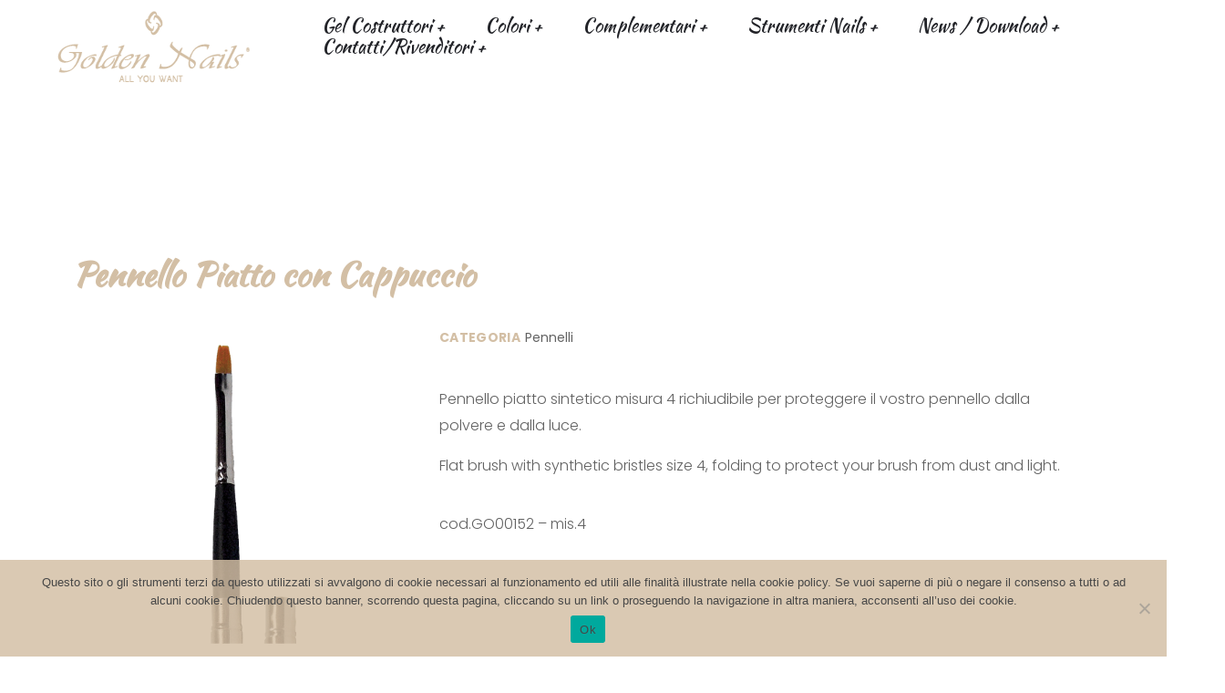

--- FILE ---
content_type: text/html; charset=UTF-8
request_url: https://goldennails.it/prodotto/pennello-piatto-con-cappuccio/
body_size: 21878
content:
<!DOCTYPE html>
<html lang="it-IT">
<head>
    <meta http-equiv="Content-Type" content="text/html; charset=UTF-8">
    <meta name="viewport" content="width=device-width, initial-scale=1, maximum-scale=1">    <meta http-equiv="X-UA-Compatible" content="IE=Edge">
    <link rel="pingback" href="https://goldennails.it/xmlrpc.php">
    <title>Pennello Piatto con Cappuccio &#8211; Golden Nails</title>

        <script type="text/javascript">
            var custom_blog_css = "";
            if (document.getElementById("custom_blog_styles")) {
                document.getElementById("custom_blog_styles").innerHTML += custom_blog_css;
            } else if (custom_blog_css !== "") {
                document.head.innerHTML += '<style id="custom_blog_styles" type="text/css">'+custom_blog_css+'</style>';
            }
        </script>
    <meta name='robots' content='max-image-preview:large' />
<meta name="dlm-version" content="5.0.9"><link rel='dns-prefetch' href='//www.googletagmanager.com' />
<link rel='dns-prefetch' href='//fonts.googleapis.com' />
<link href='https://fonts.gstatic.com' crossorigin rel='preconnect' />
<link rel="alternate" type="application/rss+xml" title="Golden Nails &raquo; Feed" href="https://goldennails.it/feed/" />
<link rel="alternate" type="application/rss+xml" title="Golden Nails &raquo; Feed dei commenti" href="https://goldennails.it/comments/feed/" />
<meta property="og:title" content="Pennello Piatto con Cappuccio"/><meta property="og:type" content="article"/><meta property="og:url" content="https://goldennails.it/prodotto/pennello-piatto-con-cappuccio/"/><meta property="og:site_name" content="Golden Nails"/><meta property="og:image" content="https://goldennails.it/wp-content/uploads/2020/04/PENNELLI_0024_Livello-21-1.png"/><script type="text/javascript">
/* <![CDATA[ */
window._wpemojiSettings = {"baseUrl":"https:\/\/s.w.org\/images\/core\/emoji\/15.0.3\/72x72\/","ext":".png","svgUrl":"https:\/\/s.w.org\/images\/core\/emoji\/15.0.3\/svg\/","svgExt":".svg","source":{"concatemoji":"https:\/\/goldennails.it\/wp-includes\/js\/wp-emoji-release.min.js?ver=6.6.4"}};
/*! This file is auto-generated */
!function(i,n){var o,s,e;function c(e){try{var t={supportTests:e,timestamp:(new Date).valueOf()};sessionStorage.setItem(o,JSON.stringify(t))}catch(e){}}function p(e,t,n){e.clearRect(0,0,e.canvas.width,e.canvas.height),e.fillText(t,0,0);var t=new Uint32Array(e.getImageData(0,0,e.canvas.width,e.canvas.height).data),r=(e.clearRect(0,0,e.canvas.width,e.canvas.height),e.fillText(n,0,0),new Uint32Array(e.getImageData(0,0,e.canvas.width,e.canvas.height).data));return t.every(function(e,t){return e===r[t]})}function u(e,t,n){switch(t){case"flag":return n(e,"\ud83c\udff3\ufe0f\u200d\u26a7\ufe0f","\ud83c\udff3\ufe0f\u200b\u26a7\ufe0f")?!1:!n(e,"\ud83c\uddfa\ud83c\uddf3","\ud83c\uddfa\u200b\ud83c\uddf3")&&!n(e,"\ud83c\udff4\udb40\udc67\udb40\udc62\udb40\udc65\udb40\udc6e\udb40\udc67\udb40\udc7f","\ud83c\udff4\u200b\udb40\udc67\u200b\udb40\udc62\u200b\udb40\udc65\u200b\udb40\udc6e\u200b\udb40\udc67\u200b\udb40\udc7f");case"emoji":return!n(e,"\ud83d\udc26\u200d\u2b1b","\ud83d\udc26\u200b\u2b1b")}return!1}function f(e,t,n){var r="undefined"!=typeof WorkerGlobalScope&&self instanceof WorkerGlobalScope?new OffscreenCanvas(300,150):i.createElement("canvas"),a=r.getContext("2d",{willReadFrequently:!0}),o=(a.textBaseline="top",a.font="600 32px Arial",{});return e.forEach(function(e){o[e]=t(a,e,n)}),o}function t(e){var t=i.createElement("script");t.src=e,t.defer=!0,i.head.appendChild(t)}"undefined"!=typeof Promise&&(o="wpEmojiSettingsSupports",s=["flag","emoji"],n.supports={everything:!0,everythingExceptFlag:!0},e=new Promise(function(e){i.addEventListener("DOMContentLoaded",e,{once:!0})}),new Promise(function(t){var n=function(){try{var e=JSON.parse(sessionStorage.getItem(o));if("object"==typeof e&&"number"==typeof e.timestamp&&(new Date).valueOf()<e.timestamp+604800&&"object"==typeof e.supportTests)return e.supportTests}catch(e){}return null}();if(!n){if("undefined"!=typeof Worker&&"undefined"!=typeof OffscreenCanvas&&"undefined"!=typeof URL&&URL.createObjectURL&&"undefined"!=typeof Blob)try{var e="postMessage("+f.toString()+"("+[JSON.stringify(s),u.toString(),p.toString()].join(",")+"));",r=new Blob([e],{type:"text/javascript"}),a=new Worker(URL.createObjectURL(r),{name:"wpTestEmojiSupports"});return void(a.onmessage=function(e){c(n=e.data),a.terminate(),t(n)})}catch(e){}c(n=f(s,u,p))}t(n)}).then(function(e){for(var t in e)n.supports[t]=e[t],n.supports.everything=n.supports.everything&&n.supports[t],"flag"!==t&&(n.supports.everythingExceptFlag=n.supports.everythingExceptFlag&&n.supports[t]);n.supports.everythingExceptFlag=n.supports.everythingExceptFlag&&!n.supports.flag,n.DOMReady=!1,n.readyCallback=function(){n.DOMReady=!0}}).then(function(){return e}).then(function(){var e;n.supports.everything||(n.readyCallback(),(e=n.source||{}).concatemoji?t(e.concatemoji):e.wpemoji&&e.twemoji&&(t(e.twemoji),t(e.wpemoji)))}))}((window,document),window._wpemojiSettings);
/* ]]> */
</script>
<link rel='stylesheet' id='mailchimpSF_main_css-css' href='https://goldennails.it/?mcsf_action=main_css&#038;ver=6.6.4' type='text/css' media='all' />
<!--[if IE]>
<link rel='stylesheet' id='mailchimpSF_ie_css-css' href='https://goldennails.it/wp-content/plugins/mailchimp/css/ie.css?ver=6.6.4' type='text/css' media='all' />
<![endif]-->
<link rel='stylesheet' id='gt3-google-fonts-css' href='https://fonts.googleapis.com/css?family=Catamaran%3A300%2C300italic%2C400%2C400italic%2C700%2C700italic%7CLato%3A300%2C300italic%2C400%2C400italic%2C700%2C700italic%7CPoppins%3A300%2C300italic%2C400%2C400italic%2C700%2C700italic&#038;subset=latin%2Clatin-ext' type='text/css' media='all' />
<link rel='stylesheet' id='twb-open-sans-css' href='https://fonts.googleapis.com/css?family=Open+Sans%3A300%2C400%2C500%2C600%2C700%2C800&#038;display=swap&#038;ver=6.6.4' type='text/css' media='all' />
<link rel='stylesheet' id='twbbwg-global-css' href='https://goldennails.it/wp-content/plugins/photo-gallery/booster/assets/css/global.css?ver=1.0.0' type='text/css' media='all' />
<link rel='stylesheet' id='sbi_styles-css' href='https://goldennails.it/wp-content/plugins/instagram-feed/css/sbi-styles.min.css?ver=6.5.0' type='text/css' media='all' />
<link rel='stylesheet' id='bdt-uikit-css' href='https://goldennails.it/wp-content/plugins/bdthemes-element-pack/assets/css/bdt-uikit.css?ver=3.17.0' type='text/css' media='all' />
<link rel='stylesheet' id='ep-helper-css' href='https://goldennails.it/wp-content/plugins/bdthemes-element-pack/assets/css/ep-helper.css?ver=7.6.4' type='text/css' media='all' />
<link rel='stylesheet' id='premium-addons-css' href='https://goldennails.it/wp-content/plugins/premium-addons-for-elementor/assets/frontend/min-css/premium-addons.min.css?ver=4.10.51' type='text/css' media='all' />
<style id='wp-emoji-styles-inline-css' type='text/css'>

	img.wp-smiley, img.emoji {
		display: inline !important;
		border: none !important;
		box-shadow: none !important;
		height: 1em !important;
		width: 1em !important;
		margin: 0 0.07em !important;
		vertical-align: -0.1em !important;
		background: none !important;
		padding: 0 !important;
	}
</style>
<link rel='stylesheet' id='wp-block-library-css' href='https://goldennails.it/wp-includes/css/dist/block-library/style.min.css?ver=6.6.4' type='text/css' media='all' />
<style id='classic-theme-styles-inline-css' type='text/css'>
/*! This file is auto-generated */
.wp-block-button__link{color:#fff;background-color:#32373c;border-radius:9999px;box-shadow:none;text-decoration:none;padding:calc(.667em + 2px) calc(1.333em + 2px);font-size:1.125em}.wp-block-file__button{background:#32373c;color:#fff;text-decoration:none}
</style>
<style id='global-styles-inline-css' type='text/css'>
:root{--wp--preset--aspect-ratio--square: 1;--wp--preset--aspect-ratio--4-3: 4/3;--wp--preset--aspect-ratio--3-4: 3/4;--wp--preset--aspect-ratio--3-2: 3/2;--wp--preset--aspect-ratio--2-3: 2/3;--wp--preset--aspect-ratio--16-9: 16/9;--wp--preset--aspect-ratio--9-16: 9/16;--wp--preset--color--black: #000000;--wp--preset--color--cyan-bluish-gray: #abb8c3;--wp--preset--color--white: #ffffff;--wp--preset--color--pale-pink: #f78da7;--wp--preset--color--vivid-red: #cf2e2e;--wp--preset--color--luminous-vivid-orange: #ff6900;--wp--preset--color--luminous-vivid-amber: #fcb900;--wp--preset--color--light-green-cyan: #7bdcb5;--wp--preset--color--vivid-green-cyan: #00d084;--wp--preset--color--pale-cyan-blue: #8ed1fc;--wp--preset--color--vivid-cyan-blue: #0693e3;--wp--preset--color--vivid-purple: #9b51e0;--wp--preset--gradient--vivid-cyan-blue-to-vivid-purple: linear-gradient(135deg,rgba(6,147,227,1) 0%,rgb(155,81,224) 100%);--wp--preset--gradient--light-green-cyan-to-vivid-green-cyan: linear-gradient(135deg,rgb(122,220,180) 0%,rgb(0,208,130) 100%);--wp--preset--gradient--luminous-vivid-amber-to-luminous-vivid-orange: linear-gradient(135deg,rgba(252,185,0,1) 0%,rgba(255,105,0,1) 100%);--wp--preset--gradient--luminous-vivid-orange-to-vivid-red: linear-gradient(135deg,rgba(255,105,0,1) 0%,rgb(207,46,46) 100%);--wp--preset--gradient--very-light-gray-to-cyan-bluish-gray: linear-gradient(135deg,rgb(238,238,238) 0%,rgb(169,184,195) 100%);--wp--preset--gradient--cool-to-warm-spectrum: linear-gradient(135deg,rgb(74,234,220) 0%,rgb(151,120,209) 20%,rgb(207,42,186) 40%,rgb(238,44,130) 60%,rgb(251,105,98) 80%,rgb(254,248,76) 100%);--wp--preset--gradient--blush-light-purple: linear-gradient(135deg,rgb(255,206,236) 0%,rgb(152,150,240) 100%);--wp--preset--gradient--blush-bordeaux: linear-gradient(135deg,rgb(254,205,165) 0%,rgb(254,45,45) 50%,rgb(107,0,62) 100%);--wp--preset--gradient--luminous-dusk: linear-gradient(135deg,rgb(255,203,112) 0%,rgb(199,81,192) 50%,rgb(65,88,208) 100%);--wp--preset--gradient--pale-ocean: linear-gradient(135deg,rgb(255,245,203) 0%,rgb(182,227,212) 50%,rgb(51,167,181) 100%);--wp--preset--gradient--electric-grass: linear-gradient(135deg,rgb(202,248,128) 0%,rgb(113,206,126) 100%);--wp--preset--gradient--midnight: linear-gradient(135deg,rgb(2,3,129) 0%,rgb(40,116,252) 100%);--wp--preset--font-size--small: 13px;--wp--preset--font-size--medium: 20px;--wp--preset--font-size--large: 36px;--wp--preset--font-size--x-large: 42px;--wp--preset--spacing--20: 0.44rem;--wp--preset--spacing--30: 0.67rem;--wp--preset--spacing--40: 1rem;--wp--preset--spacing--50: 1.5rem;--wp--preset--spacing--60: 2.25rem;--wp--preset--spacing--70: 3.38rem;--wp--preset--spacing--80: 5.06rem;--wp--preset--shadow--natural: 6px 6px 9px rgba(0, 0, 0, 0.2);--wp--preset--shadow--deep: 12px 12px 50px rgba(0, 0, 0, 0.4);--wp--preset--shadow--sharp: 6px 6px 0px rgba(0, 0, 0, 0.2);--wp--preset--shadow--outlined: 6px 6px 0px -3px rgba(255, 255, 255, 1), 6px 6px rgba(0, 0, 0, 1);--wp--preset--shadow--crisp: 6px 6px 0px rgba(0, 0, 0, 1);}:where(.is-layout-flex){gap: 0.5em;}:where(.is-layout-grid){gap: 0.5em;}body .is-layout-flex{display: flex;}.is-layout-flex{flex-wrap: wrap;align-items: center;}.is-layout-flex > :is(*, div){margin: 0;}body .is-layout-grid{display: grid;}.is-layout-grid > :is(*, div){margin: 0;}:where(.wp-block-columns.is-layout-flex){gap: 2em;}:where(.wp-block-columns.is-layout-grid){gap: 2em;}:where(.wp-block-post-template.is-layout-flex){gap: 1.25em;}:where(.wp-block-post-template.is-layout-grid){gap: 1.25em;}.has-black-color{color: var(--wp--preset--color--black) !important;}.has-cyan-bluish-gray-color{color: var(--wp--preset--color--cyan-bluish-gray) !important;}.has-white-color{color: var(--wp--preset--color--white) !important;}.has-pale-pink-color{color: var(--wp--preset--color--pale-pink) !important;}.has-vivid-red-color{color: var(--wp--preset--color--vivid-red) !important;}.has-luminous-vivid-orange-color{color: var(--wp--preset--color--luminous-vivid-orange) !important;}.has-luminous-vivid-amber-color{color: var(--wp--preset--color--luminous-vivid-amber) !important;}.has-light-green-cyan-color{color: var(--wp--preset--color--light-green-cyan) !important;}.has-vivid-green-cyan-color{color: var(--wp--preset--color--vivid-green-cyan) !important;}.has-pale-cyan-blue-color{color: var(--wp--preset--color--pale-cyan-blue) !important;}.has-vivid-cyan-blue-color{color: var(--wp--preset--color--vivid-cyan-blue) !important;}.has-vivid-purple-color{color: var(--wp--preset--color--vivid-purple) !important;}.has-black-background-color{background-color: var(--wp--preset--color--black) !important;}.has-cyan-bluish-gray-background-color{background-color: var(--wp--preset--color--cyan-bluish-gray) !important;}.has-white-background-color{background-color: var(--wp--preset--color--white) !important;}.has-pale-pink-background-color{background-color: var(--wp--preset--color--pale-pink) !important;}.has-vivid-red-background-color{background-color: var(--wp--preset--color--vivid-red) !important;}.has-luminous-vivid-orange-background-color{background-color: var(--wp--preset--color--luminous-vivid-orange) !important;}.has-luminous-vivid-amber-background-color{background-color: var(--wp--preset--color--luminous-vivid-amber) !important;}.has-light-green-cyan-background-color{background-color: var(--wp--preset--color--light-green-cyan) !important;}.has-vivid-green-cyan-background-color{background-color: var(--wp--preset--color--vivid-green-cyan) !important;}.has-pale-cyan-blue-background-color{background-color: var(--wp--preset--color--pale-cyan-blue) !important;}.has-vivid-cyan-blue-background-color{background-color: var(--wp--preset--color--vivid-cyan-blue) !important;}.has-vivid-purple-background-color{background-color: var(--wp--preset--color--vivid-purple) !important;}.has-black-border-color{border-color: var(--wp--preset--color--black) !important;}.has-cyan-bluish-gray-border-color{border-color: var(--wp--preset--color--cyan-bluish-gray) !important;}.has-white-border-color{border-color: var(--wp--preset--color--white) !important;}.has-pale-pink-border-color{border-color: var(--wp--preset--color--pale-pink) !important;}.has-vivid-red-border-color{border-color: var(--wp--preset--color--vivid-red) !important;}.has-luminous-vivid-orange-border-color{border-color: var(--wp--preset--color--luminous-vivid-orange) !important;}.has-luminous-vivid-amber-border-color{border-color: var(--wp--preset--color--luminous-vivid-amber) !important;}.has-light-green-cyan-border-color{border-color: var(--wp--preset--color--light-green-cyan) !important;}.has-vivid-green-cyan-border-color{border-color: var(--wp--preset--color--vivid-green-cyan) !important;}.has-pale-cyan-blue-border-color{border-color: var(--wp--preset--color--pale-cyan-blue) !important;}.has-vivid-cyan-blue-border-color{border-color: var(--wp--preset--color--vivid-cyan-blue) !important;}.has-vivid-purple-border-color{border-color: var(--wp--preset--color--vivid-purple) !important;}.has-vivid-cyan-blue-to-vivid-purple-gradient-background{background: var(--wp--preset--gradient--vivid-cyan-blue-to-vivid-purple) !important;}.has-light-green-cyan-to-vivid-green-cyan-gradient-background{background: var(--wp--preset--gradient--light-green-cyan-to-vivid-green-cyan) !important;}.has-luminous-vivid-amber-to-luminous-vivid-orange-gradient-background{background: var(--wp--preset--gradient--luminous-vivid-amber-to-luminous-vivid-orange) !important;}.has-luminous-vivid-orange-to-vivid-red-gradient-background{background: var(--wp--preset--gradient--luminous-vivid-orange-to-vivid-red) !important;}.has-very-light-gray-to-cyan-bluish-gray-gradient-background{background: var(--wp--preset--gradient--very-light-gray-to-cyan-bluish-gray) !important;}.has-cool-to-warm-spectrum-gradient-background{background: var(--wp--preset--gradient--cool-to-warm-spectrum) !important;}.has-blush-light-purple-gradient-background{background: var(--wp--preset--gradient--blush-light-purple) !important;}.has-blush-bordeaux-gradient-background{background: var(--wp--preset--gradient--blush-bordeaux) !important;}.has-luminous-dusk-gradient-background{background: var(--wp--preset--gradient--luminous-dusk) !important;}.has-pale-ocean-gradient-background{background: var(--wp--preset--gradient--pale-ocean) !important;}.has-electric-grass-gradient-background{background: var(--wp--preset--gradient--electric-grass) !important;}.has-midnight-gradient-background{background: var(--wp--preset--gradient--midnight) !important;}.has-small-font-size{font-size: var(--wp--preset--font-size--small) !important;}.has-medium-font-size{font-size: var(--wp--preset--font-size--medium) !important;}.has-large-font-size{font-size: var(--wp--preset--font-size--large) !important;}.has-x-large-font-size{font-size: var(--wp--preset--font-size--x-large) !important;}
:where(.wp-block-post-template.is-layout-flex){gap: 1.25em;}:where(.wp-block-post-template.is-layout-grid){gap: 1.25em;}
:where(.wp-block-columns.is-layout-flex){gap: 2em;}:where(.wp-block-columns.is-layout-grid){gap: 2em;}
:root :where(.wp-block-pullquote){font-size: 1.5em;line-height: 1.6;}
</style>
<link rel='stylesheet' id='contact-form-7-css' href='https://goldennails.it/wp-content/plugins/contact-form-7/includes/css/styles.css?ver=5.9.8' type='text/css' media='all' />
<link rel='stylesheet' id='cookie-notice-front-css' href='https://goldennails.it/wp-content/plugins/cookie-notice/css/front.min.css?ver=2.4.18' type='text/css' media='all' />
<link rel='stylesheet' id='gt3_moone_core-css' href='https://goldennails.it/wp-content/plugins/gt3-moone-core/public/css/gt3_moone_core-public.css?ver=1.0.0' type='text/css' media='all' />
<link rel='stylesheet' id='gt3_swipebox_style-css' href='https://goldennails.it/wp-content/plugins/gt3-moone-core/public/js/swipebox/css/swipebox.min.css?ver=6.6.4' type='text/css' media='all' />
<link rel='stylesheet' id='bwg_fonts-css' href='https://goldennails.it/wp-content/plugins/photo-gallery/css/bwg-fonts/fonts.css?ver=0.0.1' type='text/css' media='all' />
<link rel='stylesheet' id='sumoselect-css' href='https://goldennails.it/wp-content/plugins/photo-gallery/css/sumoselect.min.css?ver=3.4.6' type='text/css' media='all' />
<link rel='stylesheet' id='mCustomScrollbar-css' href='https://goldennails.it/wp-content/plugins/photo-gallery/css/jquery.mCustomScrollbar.min.css?ver=3.1.5' type='text/css' media='all' />
<link rel='stylesheet' id='bwg_googlefonts-css' href='https://fonts.googleapis.com/css?family=Ubuntu&#038;subset=greek,latin,greek-ext,vietnamese,cyrillic-ext,latin-ext,cyrillic' type='text/css' media='all' />
<link rel='stylesheet' id='bwg_frontend-css' href='https://goldennails.it/wp-content/plugins/photo-gallery/css/styles.min.css?ver=1.8.28' type='text/css' media='all' />
<link rel='stylesheet' id='photoswipe-css' href='https://goldennails.it/wp-content/plugins/woocommerce/assets/css/photoswipe/photoswipe.min.css?ver=8.4.2' type='text/css' media='all' />
<link rel='stylesheet' id='photoswipe-default-skin-css' href='https://goldennails.it/wp-content/plugins/woocommerce/assets/css/photoswipe/default-skin/default-skin.min.css?ver=8.4.2' type='text/css' media='all' />
<link rel='stylesheet' id='woocommerce-layout-css' href='https://goldennails.it/wp-content/plugins/woocommerce/assets/css/woocommerce-layout.css?ver=8.4.2' type='text/css' media='all' />
<link rel='stylesheet' id='woocommerce-smallscreen-css' href='https://goldennails.it/wp-content/plugins/woocommerce/assets/css/woocommerce-smallscreen.css?ver=8.4.2' type='text/css' media='only screen and (max-width: 768px)' />
<link rel='stylesheet' id='woocommerce-general-css' href='https://goldennails.it/wp-content/plugins/woocommerce/assets/css/woocommerce.css?ver=8.4.2' type='text/css' media='all' />
<style id='woocommerce-inline-inline-css' type='text/css'>
.woocommerce form .form-row .required { visibility: visible; }
</style>
<link rel='stylesheet' id='wpsl-styles-css' href='https://goldennails.it/wp-content/plugins/wp-store-locator/css/styles.min.css?ver=2.2.241' type='text/css' media='all' />
<link rel='stylesheet' id='elementor-blueimp-gallery-css' href='https://goldennails.it/wp-content/plugins/gt3-elementor-gallery/assets/css/gallery.css?ver=6.6.4' type='text/css' media='all' />
<link rel='stylesheet' id='woocommerce-css' href='https://goldennails.it/wp-content/themes/moone/woocommerce/css/woocommerce.css?ver=6.6.4' type='text/css' media='all' />
<link rel='stylesheet' id='elementor-icons-css' href='https://goldennails.it/wp-content/plugins/elementor/assets/lib/eicons/css/elementor-icons.min.css?ver=5.31.0' type='text/css' media='all' />
<link rel='stylesheet' id='elementor-frontend-css' href='https://goldennails.it/wp-content/plugins/elementor/assets/css/frontend.min.css?ver=3.24.0' type='text/css' media='all' />
<link rel='stylesheet' id='swiper-css' href='https://goldennails.it/wp-content/plugins/elementor/assets/lib/swiper/v8/css/swiper.min.css?ver=8.4.5' type='text/css' media='all' />
<link rel='stylesheet' id='e-swiper-css' href='https://goldennails.it/wp-content/plugins/elementor/assets/css/conditionals/e-swiper.min.css?ver=3.24.0' type='text/css' media='all' />
<link rel='stylesheet' id='elementor-post-1662-css' href='https://goldennails.it/wp-content/uploads/elementor/css/post-1662.css?ver=1702382601' type='text/css' media='all' />
<link rel='stylesheet' id='elementor-pro-css' href='https://goldennails.it/wp-content/plugins/elementor-pro/assets/css/frontend.min.css?ver=3.18.1' type='text/css' media='all' />
<link rel='stylesheet' id='sbistyles-css' href='https://goldennails.it/wp-content/plugins/instagram-feed/css/sbi-styles.min.css?ver=6.5.0' type='text/css' media='all' />
<link rel='stylesheet' id='elementor-post-3687-css' href='https://goldennails.it/wp-content/uploads/elementor/css/post-3687.css?ver=1702384714' type='text/css' media='all' />
<link rel='stylesheet' id='default-style-css' href='https://goldennails.it/wp-content/themes/moone/style.css?ver=3.0' type='text/css' media='all' />
<link rel='stylesheet' id='theme-icon-css' href='https://goldennails.it/wp-content/themes/moone/fonts/theme-font/theme_icon.css?ver=6.6.4' type='text/css' media='all' />
<link rel='stylesheet' id='font-awesome-css' href='https://goldennails.it/wp-content/plugins/elementor/assets/lib/font-awesome/css/font-awesome.min.css?ver=4.7.0' type='text/css' media='all' />
<link rel='stylesheet' id='select2-css' href='https://goldennails.it/wp-content/plugins/woocommerce/assets/css/select2.css?ver=8.4.2' type='text/css' media='all' />
<link rel='stylesheet' id='gt3-theme-css' href='https://goldennails.it/wp-content/themes/moone/css/theme.css?ver=3.0' type='text/css' media='all' />
<link rel='stylesheet' id='gt3-elementor-css' href='https://goldennails.it/wp-content/themes/moone/css/base-elementor.css?ver=6.6.4' type='text/css' media='all' />
<link rel='stylesheet' id='gt3-photo-modules-css' href='https://goldennails.it/wp-content/themes/moone/css/photo_modules.css?ver=6.6.4' type='text/css' media='all' />
<link rel='stylesheet' id='gt3-responsive-css' href='https://goldennails.it/wp-content/themes/moone/css/responsive.css?ver=6.6.4' type='text/css' media='all' />
<style id='gt3-responsive-inline-css' type='text/css'>
/* Custom CSS */*{}body,.main_footer .widget-title,.widget-title,body .widget .yit-wcan-select-open,body .widget-hotspot,body div[id*="ajaxsearchlitesettings"].searchsettings form fieldset legend {font-family:Poppins;}body {background:#ffffff;font-size:16px;line-height:29px;font-weight:300;color: #626262;}/* Secondaty Fonts */blockquote code {font-family:Poppins;font-size:14px;line-height:20px;font-weight:500;color: #b0b0b0;}/* Custom Fonts */.module_team .team_info,h1, h1 span, h1 a,h2, h2 span, h2 a,h3, h3 span, h3 a,h4, h4 span, h4 a,h5, h5 span, h5 a,h6, h6 span, h6 a,.gt3_header_builder_component.gt3_header_builder_search_cat_component .gt3-search_cat-select,.sidebar .widget.gt3_widget.widget_search .search_form:before,.main_wrapper .gt3_search_form:before,.widget_search .gt3_search_form label,.main_wrapper .gt3_search_form label,.main_wrapper .sidebar-container .widget_categories ul li > a:hover:before,.main_wrapper .sidebar-container .widget_product_categories ul li > a:hover:before,.main_wrapper .sidebar-container .widget_layered_nav ul li > a:hover:before{color: #d3bfa5;}a:hover,.top_footer a:hover,.blog_content .page-link,.top_footer .widget.widget_archive ul li > a:hover,.top_footer .widget.widget_categories ul li > a:hover,.top_footer .widget.widget_pages ul li > a:hover,.top_footer .widget.widget_meta ul li > a:hover,.top_footer .widget.widget_recent_comments ul li > a:hover,.top_footer .widget.widget_recent_entries ul li > a:hover,.top_footer .widget.widget_nav_menu ul li > a:hover,.main_footer .mc_form_inside #mc_signup_submit:hover,.calendar_wrap tbody,.sidebar .widget.gt3_widget.widget_search .search_form.button-hover::before,.listing_meta span:before,.main_footer .copyright_footer_menu li a:hover{color: #d3bfa5;}.gt3_icon_box__icon--number,h1, h1 span, h1 a,h2, h2 span, h2 a,h3, h3 span, h3 a,h4, h4 span, h4 a,h5, h5 span, h5 a,h6, h6 span, h6 a,.strip_template .strip-item a span,.column1 .item_title a,.index_number,.price_item_btn a,.shortcode_tab_item_title,.gt3_twitter .twitt_title{font-family: Lato;font-weight: 700;}h1, h1 a, h1 span,.elementor-widget-heading h1.elementor-heading-title {font-family:Lato;font-weight:700;font-size:40px;line-height:46px;}h2, h2 a, h2 span,.elementor-widget-heading h2.elementor-heading-title {font-family:Kaushan Script;font-weight:400;font-size:36px;line-height:53px;}h3, h3 a, h3 span,.elementor-widget-heading h3.elementor-heading-title,#customer_login h2,.gt3_header_builder__login-modal_container h2,.sidepanel .title{font-family:Kaushan Script;font-weight:400;font-size:30px;line-height:38px;}h4, h4 a, h4 span,.elementor-widget-heading h4.elementor-heading-title {font-family:Lato;font-weight:700;font-size:24px;line-height:47px;}h5, h5 a, h5 span,.elementor-widget-heading h5.elementor-heading-title {font-family:Lato;font-weight:700;font-size:18px;line-height:33px;}h6, h6 a, h6 span,.elementor-widget-heading h6.elementor-heading-title {font-family:Poppins;font-weight:500;font-size:14px;line-height:34px;color:#b0b0b0;letter-spacing:3.4px;}a,.diagram_item .chart,.item_title a ,.contentarea ul,#customer_login form .form-row label,.gt3_header_builder__login-modal_container form .form-row label,.blog_post_media--link .blog_post_media__link_text p,.mc_form_inside .mc_signup_submit{color:#d3bfa5;}button,input[type="submit"],.gt3_header_builder_cart_component .buttons .button,.gt3_module_button a,.learn_more,.testimonials_title,blockquote p:last-child,.blog_post_preview.format-quote .post_media_info .quote_author{font-family:Poppins;}.listing_meta > span{color:#b0b0b0;}/* Theme color */a,.calendar_wrap thead,.gt3_practice_list__image-holder i,.load_more_works:hover,.copyright a:hover,.price_item .items_text ul li:before,.price_item.most_popular .item_cost_wrapper h3,.gt3_practice_list__title a:hover,#select2-gt3_product_cat-results li,.pre_footer input[type="submit"]:hover,.listing_meta,.controls .slick-arrow,.ribbon_arrow,.flow_arrow,.module_testimonial.nav-arrows .slick-arrow{color: #222328;}.gt3_header_builder_menu_component .column_menu .menu,.gt3_header_builder_menu_component .column_menu .sub-menu {background-color: rgba(255,255,255,1);}.gt3_header_builder_menu_component .column_menu .menu li > a {color: #000000;}.gt3_practice_list__link:before,.load_more_works{background-color: #222328;}.calendar_wrap caption,.widget .calendar_wrap table td#today:before{background: #222328;}.main_footer a.gt3_footer_social_icons:hover,.main_footer .widget .gt3_social a:hover,.gt3_header_builder_login_component:hover,.gt3_header_builder_text_component a:hover,.gt3_header_builder_cart_component .button:hover,.widget_search .search_form:before,.gt3_submit_wrapper:hover > i,.gt3_carousel_list .slick-arrow:hover,.gt3_carousel_list .slick-arrow:hover:after,.mc_form_inside .mc_signup_submit:hover,.tp-bullets.custom .tp-bullet:hover:before,.tp-bullets.custom .tp-bullet.selected:before,.controls .slick-arrow:hover,.ribbon_arrow:hover,.flow_arrow:hover {color:#d3bfa5;}.gt3_carousel_list .slick-prev.slick-arrow:hover:before,.gt3_carousel_list .slick-next.slick-arrow:hover:before,.load_more_works,.ui-timepicker-div .ui-slider .ui-slider-handle.ui-state-hover:after,.ui-timepicker-div .ui-slider .ui-slider-handle.ui-state-focus:after,.ui-timepicker-div .ui-slider .ui-slider-handle.ui-state-active:after {border-color: #d3bfa5;}.wpcf7-form label,.gt3_form label{color: #222328;}.wpcf7 input[type="date"]:focus,.wpcf7 input[type="email"]:focus,.wpcf7 input[type="number"]:focus,.wpcf7 input[type="password"]:focus,.wpcf7 input[type="search"]:focus,.wpcf7 input[type="tel"]:focus,.wpcf7 input[type="text"]:focus,.wpcf7 input[type="url"]:focus,.wpcf7 select:focus,.wpcf7 textarea:focus,.wpcf7-form span.select2.select2-container.select2-container--open,.wpcf7-form span.select2.select2-container.select2-container--above,.gt3_form input[type="date"]:focus,.gt3_form input[type="email"]:focus,.gt3_form input[type="number"]:focus,.gt3_form input[type="password"]:focus,.gt3_form input[type="search"]:focus,.gt3_form input[type="tel"]:focus,.gt3_form input[type="text"]:focus,.gt3_form input[type="url"]:focus,.gt3_form select:focus,.gt3_form textarea:focus,.mc_merge_var input[type="date"]:focus,.mc_merge_var input[type="email"]:focus,.mc_merge_var input[type="number"]:focus,.mc_merge_var input[type="password"]:focus,.mc_merge_var input[type="search"]:focus,.mc_merge_var input[type="tel"]:focus,.mc_merge_var input[type="text"]:focus,.mc_merge_var input[type="url"]:focus,.mc_merge_var select:focus,.mc_merge_var textarea:focus{border-bottom-color: #d3bfa5;}.wpcf7-form .label.gt3_onfocus,.gt3_form .label.gt3_onfocus,.mc_merge_var label.gt3_onfocus,#respond #commentform p[class*="comment-form-"] > label.gt3_onfocus{color: #d3bfa5;}#ui-datepicker-div table td.ui-datepicker-today a,.ui-datepicker-inline table td.ui-datepicker-today a{background-color: rgba(211,191,165,.2);}#ui-datepicker-div table td a:hover,#ui-datepicker-div table td.ui-datepicker-current-day a,.ui-datepicker-inline table td a:hover,.ui-datepicker-inline table td.ui-datepicker-current-day a{color: #d3bfa5;}.wrapper_404 .gt3_module_button a,.wrapper_404 .number_404,.gt3_module_button a:hover .gt3_btn_icon.fa {color: #d3bfa5;}.widget_nav_menu .menu .menu-item:before,.gt3_icon_box__link a:before,.stripe_item-divider{background-color: #222328;}.single-member-page .member-icon:hover,.single-member-page .team-link:hover,.module_testimonial blockquote:before,.module_testimonial .testimonials_title {color: #222328;}/* menu fonts */.main-menu>.gt3-menu-categories-title,.main-menu>ul,.main-menu>div>ul,.column_menu>ul,.column_menu>.gt3-menu-categories-title,.column_menu>div>ul {font-family:Kaushan Script;font-weight:400;line-height:22px;font-size:20px;}/* sub menu styles */.main-menu ul li.menu-item:hover > a:hover,.column_menu ul li.menu-item:hover > a:hover,.main-menu .current_page_item,.main-menu .current-menu-item,.main-menu .current-menu-ancestor,.gt3_header_builder_menu_component .column_menu .menu li.current_page_item > a,.gt3_header_builder_menu_component .column_menu .menu li.current-menu-item > a,.gt3_header_builder_menu_component .column_menu .menu li.current-menu-ancestor > a,.column_menu .current_page_item,.column_menu .current-menu-item,.column_menu .current-menu-ancestor{color: #b0b0b0;}.main-menu ul li.menu-item:hover > a:hover,.main-menu .current_page_item > a,.main-menu .current-menu-item > a,.column_menu ul li.menu-item:hover > a:hover,.column_menu .current_page_item > a,.column_menu .current-menu-item > a{text-shadow: 0 0 0 rgba(176,176,176,.5);}.main-menu ul li ul.sub-menu,.column_menu ul li ul.sub-menu,.main_header .header_search__inner .search_form,.mobile_menu_container {background-color: rgba(255,255,255,1) ;color: #222328 ;}.main_header .header_search__inner .search_text::-webkit-input-placeholder{color: #222328 !important;}.main_header .header_search__inner .search_text:-moz-placeholder {color: #222328 !important;}.main_header .header_search__inner .search_text::-moz-placeholder {color: #222328 !important;}.main_header .header_search__inner .search_text:-ms-input-placeholder {color: #222328 !important;}/* sticky mobile menu */@media only screen and (max-width: 1199px){.mobile_menu_container.menu_sticky_mobile .main-menu > ul{background-color: #ffffff;}.mobile_menu_container.menu_sticky_mobile .main-menu ul.mobile_view_on li{background-color: rgba(255,255,255,.4);background-color: rgba(255,255,255,.4);text-shadow: 0 0 15px #ffffff;}}/* widgets */body div[id*='ajaxsearchlitesettings'].searchsettings fieldset .label:hover,body div[id*='ajaxsearchlite'] .probox .proclose:hover,.widget_search .search_form .search_text,.widget_product_search .woocommerce-product-search .search-field{color: #d3bfa5;}/* blog */ul.pagerblock li span,.countdown-period,.gt3-page-title_default_color_a .gt3-page-title__content .gt3_breadcrumb a,.gt3-page-title_default_color_a .gt3-page-title__content .gt3_breadcrumb .gt3_pagination_delimiter,.gt3-page-title__content .gt3_breadcrumb a{color: #626262;}.blogpost_title a:hover,.widget.widget_posts .recent_posts li > .recent_posts_content .post_title a:hover,.widget.widget_posts .recent_posts li > .recent_posts_content > a:hover + div a,.top_footer .widget.widget_posts .recent_posts li > .recent_posts_content .post_title a:hover,.top_footer .widget.widget_posts .recent_posts li > .recent_posts_content > a:hover + div a,.widget.widget_posts .widget_recent_entries li:hover a {color: #d3bfa5;}.blogpost_title i{color: #222328;}.gt3_header_builder_cart_component__cart-container .total strong,.prev_next_links .title,.gt3_form input{color: #d3bfa5;}button:hover,input[type="submit"]:hover,.gt3_module_title .carousel_arrows a:hover span,.stripe_item:after,.packery-item .packery_overlay,.ui-datepicker .ui-datepicker-buttonpane button.ui-state-hover{background: #222328;}button:hover,input[type="submit"]:hover,.ui-datepicker .ui-datepicker-buttonpane button.ui-state-hover{border-color: #222328;}.gt3_module_title .carousel_arrows a:hover span:before {border-color: #222328;}.gt3_module_title .carousel_arrows a span {background: #d3bfa5;}.gt3_module_title .carousel_arrows a span:before {border-color: #d3bfa5;}.likes_block{color: #222328;}.widget #sb_instagram .sbi_photo_wrap a:before{background-color: rgba(211,191,165, 0.8);}.post_media_info,.gt3_practice_list__filter,.isotope-filter {color: #d3bfa5;}.post_media_info:before{background: #d3bfa5;}.gt3_module_title .external_link .learn_more {line-height:29px;}.post_share > a:before,.share_wrap a span.fa {font-size:16px;}ol.commentlist:after,.gt3_image_rotate .gt3_image_rotate_title {background:#ffffff;}button,input[type="submit"],.blog_post_media__link_text a:hover,h3#reply-title a,.comment_author_says a:hover,.dropcap,.gt3_custom_text a,.gt3_custom_button i {color: #222328;}.main_wrapper .content-container ol > li:before,.main_wrapper .content-container ul:not(.variable-items-wrapper) > li:before,.main_wrapper #main_content ul[class*="gt3_list_"] li:before,.single .post_tags > span,h3#reply-title a:hover,.comment_author_says,.comment_author_says a,body #respond form#commentform > p.form-submit button {color: #d3bfa5;}blockquote:before,.blog_post_media__icon--quote,.blog_post_media__icon--link,.blog_post_media--link .blog_post_media__link_text a:hover,.post_share > a:before,.post_share:hover > a:before,.post_share:hover > a,.likes_block .icon,.likes_block:not(.already_liked):hover,#select2-gt3_product_cat-results li:hover,.gt3_header_builder_component.gt3_header_builder_search_cat_component #gt3_cat_search button#sbc-submit:hover,.main_footer ul li:before,.gt3_twitter a,.main_footer .mc_form_inside .mc_signup_submit,.gt3-page-title__content .breadcrumbs:before,.gt3-page-title__content .gt3_breadcrumb a:hover,.widget .search_text ~ .gt3_search_anim_line:after,.widget .gt3_search_form label.gt3_onfocus,.main_wrapper .search_text ~ .gt3_search_anim_line:after,.main_wrapper .gt3_search_form label.gt3_onfocus,body #respond form#commentform > p.form-submit button:hover,.module_testimonial.nav-arrows .slick-arrow:hover{color: #d3bfa5;}button,input[type="submit"],.blog_post_media--link,.gt3_header_builder_component.gt3_header_builder_search_cat_component #gt3_cat_search button#sbc-submit,.select2-container--default .select2-selection--multiple li.select2-selection__choice{border-color: #d3bfa5;}.gt3_header_builder .menu_item_line,ul.pagerblock li a.current,ul.pagerblock li span,.gt3_module_carousel .gt3_carousel_list.dots_number .slick-dots li.slick-active button,.woo_mini-count > span:not(:empty),.icon-box_number,#gt3_cat_search button#sbc-submit,.column_menu>.gt3-menu-categories-title,.main_wrapper .sidebar-container .widget_categories ul li > a:hover:before,.main_wrapper .sidebar-container .widget_product_categories ul li > a:hover:before,.main_wrapper .sidebar-container .widget_layered_nav ul li > a:hover:before,.wpcf7-form .select2-results__option.select2-results__option--highlighted,.select2-container--default li.select2-results__option--highlighted[aria-selected],.select2-container--default li.select2-results__option--highlighted[data-selected],.woocommerce .widget_price_filter .ui-slider .ui-slider-handle,.woocommerce .widget_price_filter .ui-slider .ui-slider-range{background-color: #d3bfa5;}::-moz-selection{background: #222328;}::selection{background: #222328;}.gt3_practice_list__overlay:before{background-color: #222328;}input::-webkit-input-placeholder,textarea::-webkit-input-placeholder {color: #d3bfa5;}input:-moz-placeholder,textarea:-moz-placeholder { /* Firefox 18- */color: #d3bfa5;}input::-moz-placeholder,textarea::-moz-placeholder {/* Firefox 19+ */color: #d3bfa5;}input:-ms-input-placeholder,textarea:-ms-input-placeholder {color: #d3bfa5;}@media only screen and (max-width: 767px){.gt3-hotspot-shortcode-wrapper .gt3_tooltip{background-color: #ffffff;}}.top_footer .widget-title,.top_footer .widget.widget_posts .recent_posts li > .recent_posts_content .post_title a,.top_footer .widget.widget_archive ul li > a,.top_footer .widget.widget_categories ul li > a,.top_footer .widget.widget_pages ul li > a,.top_footer .widget.widget_meta ul li > a,.top_footer .widget.widget_recent_comments ul li > a,.top_footer .widget.widget_recent_entries ul li > a,.top_footer strong{color: #ffffff ;}.top_footer{color: #bfbfbf;}.main_footer .copyright{color: #bfbfbf;}.woocommerce div.product form.cart .qty,.woocommerce nav.woocommerce-pagination ul li a,.woocommerce nav.woocommerce-pagination ul li span{font-family: Lato;}.quantity-spinner.quantity-up:hover,.quantity-spinner.quantity-down:hover,.woocommerce table.shop_table .product-quantity .qty.allotted,.woocommerce div.product form.cart .qty.allotted,.woocommerce .gt3-products-header .gridlist-toggle:hover{color: #222328;}.woocommerce #respond input#submit,.woocommerce a.button,.woocommerce button.button,.woocommerce input.button,.woocommerce #respond input#submit.alt,.woocommerce a.button.alt,.woocommerce button.button.alt,.woocommerce input.button.alt,.woocommerce #reviews #respond input#submit,.woocommerce #reviews a.button,.woocommerce #reviews button.button,.woocommerce #reviews input.button{color: #222328;border-color: #d3bfa5;}.woocommerce #respond input#submit:hover,.woocommerce a.button:hover,.woocommerce button.button:hover,.woocommerce input.button:hover,.woocommerce #respond input#submit.alt:hover,.woocommerce a.button.alt:hover,.woocommerce button.button.alt:hover,.woocommerce input.button.alt:hover,.woocommerce #reviews #respond input#submit:hover,.woocommerce #reviews a.button:hover,.woocommerce #reviews button.button:hover,.woocommerce #reviews input.button:hover,.woocommerce #respond input#submit.disabled:hover,.woocommerce #respond input#submit:disabled:hover,.woocommerce #respond input#submit:disabled[disabled]:hover,.woocommerce a.button.disabled:hover,.woocommerce a.button:disabled:hover,.woocommerce a.button:disabled[disabled]:hover,.woocommerce button.button.disabled:hover,.woocommerce button.button:disabled:hover,.woocommerce button.button:disabled[disabled]:hover,.woocommerce input.button.disabled:hover,.woocommerce input.button:disabled:hover,.woocommerce input.button:disabled[disabled]:hover{border-color: #222328;background-color: #222328;}.woocommerce div.product form.cart div.quantity:hover,.woocommerce div.product form.cart div.quantity:focus,.woocommerce div.product form.cart div.quantity:focus-within{border-bottom-color: #d3bfa5;}.woocommerce div.product p.price,.woocommerce div.product span.price,.woocommerce ul.products li.product .price,.woocommerce ul.product_list_widget li .price{color: #d3bfa5;}.woocommerce #respond input#submit.alt.disabled,.woocommerce #respond input#submit.alt:disabled,.woocommerce #respond input#submit.alt:disabled[disabled],.woocommerce a.button.alt.disabled,.woocommerce a.button.alt:disabled,.woocommerce a.button.alt:disabled[disabled],.woocommerce button.button.alt.disabled,.woocommerce button.button.alt:disabled,.woocommerce button.button.alt:disabled[disabled],.woocommerce input.button.alt.disabled,.woocommerce input.button.alt:disabled,.woocommerce input.button.alt:disabled[disabled]{color: #222328;border-color: #d3bfa5;}.woocommerce #respond input#submit.alt.disabled:hover,.woocommerce #respond input#submit.alt:disabled:hover,.woocommerce #respond input#submit.alt:disabled[disabled]:hover,.woocommerce a.button.alt.disabled:hover,.woocommerce a.button.alt:disabled:hover,.woocommerce a.button.alt:disabled[disabled]:hover,.woocommerce button.button.alt.disabled:hover,.woocommerce button.button.alt:disabled:hover,.woocommerce button.button.alt:disabled[disabled]:hover,.woocommerce input.button.alt.disabled:hover,.woocommerce input.button.alt:disabled:hover,.woocommerce input.button.alt:disabled[disabled]:hover{background-color: #222328;border-color: #222328;}.image_size_popup .close,#yith-quick-view-content .product_meta,.single-product.woocommerce div.product .product_meta,.woocommerce div.product form.cart .variations td,.woocommerce div.product .woocommerce-tabs ul.tabs li,.woocommerce .widget_shopping_cart .total,.woocommerce.widget_shopping_cart .total,.woocommerce table.shop_table thead th,.woocommerce table.woocommerce-checkout-review-order-table tfoot td .woocommerce-Price-amount{color: #d3bfa5;}#yith-quick-view-content .product_meta a,#yith-quick-view-content .product_meta .sku,.single-product.woocommerce div.product .product_meta a,.single-product.woocommerce div.product .product_meta .sku,.select2-container--default .select2-selection--single .select2-selection__rendered{color: #626262;}#yith-quick-view-content .product_meta a:hover,.single-product.woocommerce div.product .product_meta a:hover{color: #d3bfa5;}.woocommerce .star-rating::before,.woocommerce #reviews p.stars span a,.woocommerce p.stars span a:hover~a::before,.woocommerce p.stars.selected span a.active~a::before{color: #626262;}.woocommerce-Reviews #respond form#commentform > p{color: #222328;}.woocommerce.single-product #respond #commentform input[type="date"]:focus,.woocommerce.single-product #respond #commentform input[type="email"]:focus,.woocommerce.single-product #respond #commentform input[type="number"]:focus,.woocommerce.single-product #respond #commentform input[type="password"]:focus,.woocommerce.single-product #respond #commentform input[type="search"]:focus,.woocommerce.single-product #respond #commentform input[type="tel"]:focus,.woocommerce.single-product #respond #commentform input[type="text"]:focus,.woocommerce.single-product #respond #commentform input[type="url"]:focus,.woocommerce.single-product #respond #commentform select:focus,.woocommerce.single-product #respond #commentform textarea:focus{border-bottom-color: #d3bfa5;}.woocommerce nav.woocommerce-pagination ul li span.current{background-color: #d3bfa5;}.woocommerce nav.woocommerce-pagination ul li a:focus,.woocommerce nav.woocommerce-pagination ul li a:hover{color: #d3bfa5;}.woocommerce .woocommerce-ordering select,.woocommerce .gridlist-toggle,.woocommerce .gt3-products-header .gt3-gridlist-toggle{background-color: #ffffff;}.woocommerce ul.products li.product .onsale,#yith-quick-view-content .onsale,.woocommerce span.onsale{background-color: rgba(230,55,100,1);}.woocommerce ul.products li.product .onsale.hot-product,#yith-quick-view-content .onsale.hot-product,.woocommerce span.onsale.hot-product{background-color: rgba(113,208,128,1);}.woocommerce ul.products li.product .onsale.new-product,#yith-quick-view-content .onsale.new-product,.woocommerce span.onsale.new-product{background-color: rgba(106,209,228,1);}.gt3_header_builder__section--top{background-color:rgba(255,255,255,1);color:#222328;}.gt3_header_builder__section--top .gt3_header_builder__section-container{height:45px;background-color:rgba(255,255,255,0);}.gt3_header_builder__section--middle{background-color:rgba(255,255,255,1);color:#222328;}.gt3_header_builder__section--middle .gt3_header_builder__section-container{height:80px;background-color:rgba(255,255,255,0);}.gt3_header_builder__section--bottom{background-color:rgba(255,255,255,1);color:#000000;}.gt3_header_builder__section--bottom .gt3_header_builder__section-container{height:40px;background-color:rgba(255,255,255,0);}.gt3_header_builder__section--top .gt3_currency_switcher:hover ul,.gt3_header_builder__section--top .gt3_lang_switcher:hover ul{background-color:rgba(255,255,255,1);}.gt3_header_builder__section--middle .gt3_currency_switcher:hover ul,.gt3_header_builder__section--middle .gt3_lang_switcher:hover ul{background-color:rgba(255,255,255,1);}.gt3_header_builder__section--bottom .gt3_currency_switcher:hover ul,.gt3_header_builder__section--bottom .gt3_lang_switcher:hover ul{background-color:rgba(255,255,255,1);}.tp-bullets.custom .tp-bullet:after,.tp-bullets.custom .tp-bullet:hover:after,.tp-bullets.custom .tp-bullet.selected:after {background: #d3bfa5;}.gt3_header_builder__section--top > div{border-bottom: 1px solid rgba(244,244,244,1);}.sticky_header .gt3_header_builder__section--middle{background-color:rgba(255,255,255,1);color:#222328;}.sticky_header .gt3_header_builder__section--middle .gt3_header_builder__section-container{height:90px;}@media only screen and (max-width: 767px){.header_side_container .logo_container {max-width: 400px;}}.gt3_divider_wrapper span,.gt3_image_rotate .gt3_image_rotate_title h4:after,.price_item .item_cost_wrapper h3:after,.price_item-cost:before,.elementor-progress-bar{background-color:#d3bfa5;}.video-popup__link,.isotope-filter a.active,.elementor-widget-slider-gt3 .slick-slide .slider_content_wrap .pre_title{color:#d3bfa5;}a.bordered,.elementor-widget-tabs.elementor-tabs-view-horizontal .elementor-tab-desktop-title.elementor-active:after,.elementor-widget-tabs.elementor-tabs-view-vertical .elementor-tab-desktop-title.elementor-active:after{border-color: #d3bfa5;}.price_item .item_cost_wrapper h3,.price_item-cost,.elementor-widget-slider-gt3 .slider_type_1 .controls .slick-position span:not(.all_slides),.elementor-widget-slider-gt3 .slider_type_3 .controls .slick-position span:not(.all_slides),.elementor-widget-slider-gt3 .controls .slick_control_text span:not(.all_slides),.ribbon_arrow .control_text span:not(.all_slides),.elementor-widget-tabs .elementor-tab-desktop-title {color: #222328;}.price_item .label_text span,a.bordered:hover{background-color: #222328;}a.bordered:hover{border-color: #222328;}.price_item-cost,.countdown-section{font-family: Lato;}.price_item-cost span,.elementor-widget-slider-gt3 .controls .slick_control_text span.all_slides,.ribbon_arrow .control_text span.all_slides,.elementor-widget-works-gt3 .type_packery .post_category {color: #626262;}.elementor-widget-timeline-gt3 .timeline_item .line span,.elementor-widget-timeline-gt3 .timeline_item .line span:before,.ui-timepicker-div .ui-slider .ui-slider-handle{background: #d3bfa5;}.elementor-widget-timeline-gt3 .timeline_item:last-child .line span{background: -moz-linear-gradient(top, rgba(211,191,165,1) 0%, rgba(211,191,165,0) 100%);background: -webkit-linear-gradient(top, rgba(211,191,165,1) 0%, rgba(211,191,165,0) 100%);background: linear-gradient(to bottom, rgba(211,191,165,1) 0%, rgba(211,191,165,0) 100%);filter: progid:DXImageTransform.Microsoft.gradient( startColorstr="#d3bfa5", endColorstr="#00#d3bfa5",GradientType=0 );}.fs_gallery_wrapper .fs_thmb_viewport:before {background-color: rgba(211,191,165,0.1);}.fs_gallery_wrapper circle.fs_svg_animate {stroke: rgba(211,191,165,1)}.fs_gallery_wrapper.thumbs_no .thumb_indicator {background-color: rgba(211,191,165,0.3);}.fs_gallery_wrapper .status .first,.fs_gallery_wrapper .status .divider,.countdown-section{color: #d3bfa5;}@media only screen and (max-width: 767px){.elementor-tabs .elementor-tab-content,.elementor-tabs .elementor-tab-title,.elementor-tabs .elementor-tabs-content-wrapper{border-color: #d3bfa5;}}/* PixProof */.mfp-content .mfp-figure .mfp-close:hover,.mfp-content .mfp-figure .mfp-close:hover:before,.mfp-content .mfp-figure .mfp-close:hover:after {border-color: #d3bfa5;}.mfp-container button.mfp-arrow-right {border-left-color: #d3bfa5;}.mfp-container button.mfp-arrow-left {border-right-color: #d3bfa5;}.mfp-container button.mfp-arrow-right:hover {border-left-color: #222328;}.mfp-container button.mfp-arrow-left:hover {border-right-color: #222328;}/* End PixProof */
</style>
<link rel='stylesheet' id='eael-general-css' href='https://goldennails.it/wp-content/plugins/essential-addons-for-elementor-lite/assets/front-end/css/view/general.min.css?ver=6.0.4' type='text/css' media='all' />
<link rel="preload" as="style" href="https://fonts.googleapis.com/css?family=Kaushan%20Script:400%7CPoppins:300,500%7CLato:700&#038;subset=latin&#038;display=swap&#038;ver=1713435412" /><link rel="stylesheet" href="https://fonts.googleapis.com/css?family=Kaushan%20Script:400%7CPoppins:300,500%7CLato:700&#038;subset=latin&#038;display=swap&#038;ver=1713435412" media="print" onload="this.media='all'"><noscript><link rel="stylesheet" href="https://fonts.googleapis.com/css?family=Kaushan%20Script:400%7CPoppins:300,500%7CLato:700&#038;subset=latin&#038;display=swap&#038;ver=1713435412" /></noscript><link rel='stylesheet' id='google-fonts-1-css' href='https://fonts.googleapis.com/css?family=Roboto%3A100%2C100italic%2C200%2C200italic%2C300%2C300italic%2C400%2C400italic%2C500%2C500italic%2C600%2C600italic%2C700%2C700italic%2C800%2C800italic%2C900%2C900italic%7CRoboto+Slab%3A100%2C100italic%2C200%2C200italic%2C300%2C300italic%2C400%2C400italic%2C500%2C500italic%2C600%2C600italic%2C700%2C700italic%2C800%2C800italic%2C900%2C900italic&#038;display=auto&#038;ver=6.6.4' type='text/css' media='all' />
<link rel="preconnect" href="https://fonts.gstatic.com/" crossorigin><script type="text/javascript">
            window._nslDOMReady = function (callback) {
                if ( document.readyState === "complete" || document.readyState === "interactive" ) {
                    callback();
                } else {
                    document.addEventListener( "DOMContentLoaded", callback );
                }
            };
            </script><script type="text/javascript" id="woocommerce-google-analytics-integration-gtag-js-after">
/* <![CDATA[ */
/* Google Analytics for WooCommerce (gtag.js) */
					window.dataLayer = window.dataLayer || [];
					function gtag(){dataLayer.push(arguments);}
					// Set up default consent state.
					for ( const mode of [{"analytics_storage":"denied","ad_storage":"denied","ad_user_data":"denied","ad_personalization":"denied","region":["AT","BE","BG","HR","CY","CZ","DK","EE","FI","FR","DE","GR","HU","IS","IE","IT","LV","LI","LT","LU","MT","NL","NO","PL","PT","RO","SK","SI","ES","SE","GB","CH"]}] || [] ) {
						gtag( "consent", "default", { "wait_for_update": 500, ...mode } );
					}
					gtag("js", new Date());
					gtag("set", "developer_id.dOGY3NW", true);
					gtag("config", "G-LMNRCP5ZMJ", {"track_404":true,"allow_google_signals":true,"logged_in":false,"linker":{"domains":[],"allow_incoming":false},"custom_map":{"dimension1":"logged_in"}});
/* ]]> */
</script>
<script type="text/javascript" src="https://goldennails.it/wp-includes/js/jquery/jquery.min.js?ver=3.7.1" id="jquery-core-js"></script>
<script type="text/javascript" src="https://goldennails.it/wp-includes/js/jquery/jquery-migrate.min.js?ver=3.4.1" id="jquery-migrate-js"></script>
<script type="text/javascript" src="https://goldennails.it/wp-content/plugins/photo-gallery/booster/assets/js/circle-progress.js?ver=1.2.2" id="twbbwg-circle-js"></script>
<script type="text/javascript" id="twbbwg-global-js-extra">
/* <![CDATA[ */
var twb = {"nonce":"e19b0ab314","ajax_url":"https:\/\/goldennails.it\/wp-admin\/admin-ajax.php","plugin_url":"https:\/\/goldennails.it\/wp-content\/plugins\/photo-gallery\/booster","href":"https:\/\/goldennails.it\/wp-admin\/admin.php?page=twbbwg_photo-gallery"};
var twb = {"nonce":"e19b0ab314","ajax_url":"https:\/\/goldennails.it\/wp-admin\/admin-ajax.php","plugin_url":"https:\/\/goldennails.it\/wp-content\/plugins\/photo-gallery\/booster","href":"https:\/\/goldennails.it\/wp-admin\/admin.php?page=twbbwg_photo-gallery"};
/* ]]> */
</script>
<script type="text/javascript" src="https://goldennails.it/wp-content/plugins/photo-gallery/booster/assets/js/global.js?ver=1.0.0" id="twbbwg-global-js"></script>
<script type="text/javascript" src="https://goldennails.it/wp-content/plugins/photo-gallery/js/jquery.sumoselect.min.js?ver=3.4.6" id="sumoselect-js"></script>
<script type="text/javascript" src="https://goldennails.it/wp-content/plugins/photo-gallery/js/tocca.min.js?ver=2.0.9" id="bwg_mobile-js"></script>
<script type="text/javascript" src="https://goldennails.it/wp-content/plugins/photo-gallery/js/jquery.mCustomScrollbar.concat.min.js?ver=3.1.5" id="mCustomScrollbar-js"></script>
<script type="text/javascript" src="https://goldennails.it/wp-content/plugins/photo-gallery/js/jquery.fullscreen.min.js?ver=0.6.0" id="jquery-fullscreen-js"></script>
<script type="text/javascript" id="bwg_frontend-js-extra">
/* <![CDATA[ */
var bwg_objectsL10n = {"bwg_field_required":"campo obbligatorio.","bwg_mail_validation":"Questo non \u00e8 un indirizzo email valido. ","bwg_search_result":"Non ci sono immagini corrispondenti alla tua ricerca.","bwg_select_tag":"Select Tag","bwg_order_by":"Order By","bwg_search":"Cerca","bwg_show_ecommerce":"Show Ecommerce","bwg_hide_ecommerce":"Hide Ecommerce","bwg_show_comments":"Mostra commenti","bwg_hide_comments":"Nascondi commenti","bwg_restore":"Ripristina","bwg_maximize":"Massimizza","bwg_fullscreen":"Schermo intero","bwg_exit_fullscreen":"Uscire a schermo intero","bwg_search_tag":"SEARCH...","bwg_tag_no_match":"No tags found","bwg_all_tags_selected":"All tags selected","bwg_tags_selected":"tags selected","play":"Riproduci","pause":"Pausa","is_pro":"","bwg_play":"Riproduci","bwg_pause":"Pausa","bwg_hide_info":"Nascondi informazioni","bwg_show_info":"Mostra info","bwg_hide_rating":"Hide rating","bwg_show_rating":"Show rating","ok":"Ok","cancel":"Cancel","select_all":"Select all","lazy_load":"0","lazy_loader":"https:\/\/goldennails.it\/wp-content\/plugins\/photo-gallery\/images\/ajax_loader.png","front_ajax":"0","bwg_tag_see_all":"see all tags","bwg_tag_see_less":"see less tags"};
/* ]]> */
</script>
<script type="text/javascript" src="https://goldennails.it/wp-content/plugins/photo-gallery/js/scripts.min.js?ver=1.8.28" id="bwg_frontend-js"></script>
<script type="text/javascript" src="https://goldennails.it/wp-content/plugins/woocommerce/assets/js/js-cookie/js.cookie.min.js?ver=2.1.4-wc.8.4.2" id="js-cookie-js" defer="defer" data-wp-strategy="defer"></script>
<script type="text/javascript" id="wc-cart-fragments-js-extra">
/* <![CDATA[ */
var wc_cart_fragments_params = {"ajax_url":"\/wp-admin\/admin-ajax.php","wc_ajax_url":"\/?wc-ajax=%%endpoint%%","cart_hash_key":"wc_cart_hash_02a071c06bff2e04488a0a9748475362","fragment_name":"wc_fragments_02a071c06bff2e04488a0a9748475362","request_timeout":"5000"};
/* ]]> */
</script>
<script type="text/javascript" src="https://goldennails.it/wp-content/plugins/woocommerce/assets/js/frontend/cart-fragments.min.js?ver=8.4.2" id="wc-cart-fragments-js" defer="defer" data-wp-strategy="defer"></script>
<script type="text/javascript" src="https://goldennails.it/wp-content/plugins/woocommerce/assets/js/jquery-blockui/jquery.blockUI.min.js?ver=2.7.0-wc.8.4.2" id="jquery-blockui-js" defer="defer" data-wp-strategy="defer"></script>
<script type="text/javascript" id="wc-add-to-cart-js-extra">
/* <![CDATA[ */
var wc_add_to_cart_params = {"ajax_url":"\/wp-admin\/admin-ajax.php","wc_ajax_url":"\/?wc-ajax=%%endpoint%%","i18n_view_cart":"Visualizza carrello","cart_url":"https:\/\/goldennails.it","is_cart":"","cart_redirect_after_add":"no"};
/* ]]> */
</script>
<script type="text/javascript" src="https://goldennails.it/wp-content/plugins/woocommerce/assets/js/frontend/add-to-cart.min.js?ver=8.4.2" id="wc-add-to-cart-js" defer="defer" data-wp-strategy="defer"></script>
<script type="text/javascript" src="https://goldennails.it/wp-content/plugins/woocommerce/assets/js/zoom/jquery.zoom.min.js?ver=1.7.21-wc.8.4.2" id="zoom-js" defer="defer" data-wp-strategy="defer"></script>
<script type="text/javascript" src="https://goldennails.it/wp-content/plugins/woocommerce/assets/js/flexslider/jquery.flexslider.min.js?ver=2.7.2-wc.8.4.2" id="flexslider-js" defer="defer" data-wp-strategy="defer"></script>
<script type="text/javascript" src="https://goldennails.it/wp-content/plugins/woocommerce/assets/js/photoswipe/photoswipe.min.js?ver=4.1.1-wc.8.4.2" id="photoswipe-js" defer="defer" data-wp-strategy="defer"></script>
<script type="text/javascript" src="https://goldennails.it/wp-content/plugins/woocommerce/assets/js/photoswipe/photoswipe-ui-default.min.js?ver=4.1.1-wc.8.4.2" id="photoswipe-ui-default-js" defer="defer" data-wp-strategy="defer"></script>
<script type="text/javascript" id="wc-single-product-js-extra">
/* <![CDATA[ */
var wc_single_product_params = {"i18n_required_rating_text":"Seleziona una valutazione","review_rating_required":"yes","flexslider":{"rtl":false,"animation":"slide","smoothHeight":true,"directionNav":false,"controlNav":"thumbnails","slideshow":false,"animationSpeed":500,"animationLoop":false,"allowOneSlide":false},"zoom_enabled":"1","zoom_options":[],"photoswipe_enabled":"1","photoswipe_options":{"shareEl":false,"closeOnScroll":false,"history":false,"hideAnimationDuration":0,"showAnimationDuration":0},"flexslider_enabled":"1"};
/* ]]> */
</script>
<script type="text/javascript" src="https://goldennails.it/wp-content/plugins/woocommerce/assets/js/frontend/single-product.min.js?ver=8.4.2" id="wc-single-product-js" defer="defer" data-wp-strategy="defer"></script>
<script type="text/javascript" id="woocommerce-js-extra">
/* <![CDATA[ */
var woocommerce_params = {"ajax_url":"\/wp-admin\/admin-ajax.php","wc_ajax_url":"\/?wc-ajax=%%endpoint%%"};
/* ]]> */
</script>
<script type="text/javascript" src="https://goldennails.it/wp-content/plugins/woocommerce/assets/js/frontend/woocommerce.min.js?ver=8.4.2" id="woocommerce-js" defer="defer" data-wp-strategy="defer"></script>
<script type="text/javascript" src="https://goldennails.it/wp-content/plugins/woocommerce/assets/js/select2/select2.full.min.js?ver=4.0.3-wc.8.4.2" id="select2-js" defer="defer" data-wp-strategy="defer"></script>
<link rel="https://api.w.org/" href="https://goldennails.it/wp-json/" /><link rel="alternate" title="JSON" type="application/json" href="https://goldennails.it/wp-json/wp/v2/product/3327" /><link rel="EditURI" type="application/rsd+xml" title="RSD" href="https://goldennails.it/xmlrpc.php?rsd" />
<meta name="generator" content="WordPress 6.6.4" />
<meta name="generator" content="WooCommerce 8.4.2" />
<link rel="canonical" href="https://goldennails.it/prodotto/pennello-piatto-con-cappuccio/" />
<link rel='shortlink' href='https://goldennails.it/?p=3327' />
<link rel="alternate" title="oEmbed (JSON)" type="application/json+oembed" href="https://goldennails.it/wp-json/oembed/1.0/embed?url=https%3A%2F%2Fgoldennails.it%2Fprodotto%2Fpennello-piatto-con-cappuccio%2F" />
<link rel="alternate" title="oEmbed (XML)" type="text/xml+oembed" href="https://goldennails.it/wp-json/oembed/1.0/embed?url=https%3A%2F%2Fgoldennails.it%2Fprodotto%2Fpennello-piatto-con-cappuccio%2F&#038;format=xml" />
<meta name="framework" content="Redux 4.3.2" /><link rel="apple-touch-icon" sizes="180x180" href="/wp-content/uploads/fbrfg/apple-touch-icon.png">
<link rel="icon" type="image/png" sizes="32x32" href="/wp-content/uploads/fbrfg/favicon-32x32.png">
<link rel="icon" type="image/png" sizes="16x16" href="/wp-content/uploads/fbrfg/favicon-16x16.png">
<link rel="manifest" href="/wp-content/uploads/fbrfg/site.webmanifest">
<link rel="shortcut icon" href="/wp-content/uploads/fbrfg/favicon.ico">
<meta name="msapplication-TileColor" content="#da532c">
<meta name="msapplication-config" content="/wp-content/uploads/fbrfg/browserconfig.xml">
<meta name="theme-color" content="#ffffff">	<noscript><style>.woocommerce-product-gallery{ opacity: 1 !important; }</style></noscript>
	<meta name="generator" content="Elementor 3.24.0; features: additional_custom_breakpoints; settings: css_print_method-external, google_font-enabled, font_display-auto">
			<style>
				.e-con.e-parent:nth-of-type(n+4):not(.e-lazyloaded):not(.e-no-lazyload),
				.e-con.e-parent:nth-of-type(n+4):not(.e-lazyloaded):not(.e-no-lazyload) * {
					background-image: none !important;
				}
				@media screen and (max-height: 1024px) {
					.e-con.e-parent:nth-of-type(n+3):not(.e-lazyloaded):not(.e-no-lazyload),
					.e-con.e-parent:nth-of-type(n+3):not(.e-lazyloaded):not(.e-no-lazyload) * {
						background-image: none !important;
					}
				}
				@media screen and (max-height: 640px) {
					.e-con.e-parent:nth-of-type(n+2):not(.e-lazyloaded):not(.e-no-lazyload),
					.e-con.e-parent:nth-of-type(n+2):not(.e-lazyloaded):not(.e-no-lazyload) * {
						background-image: none !important;
					}
				}
			</style>
			<style id="moone-dynamic-css" title="dynamic-css" class="redux-options-output">.gt3_header_builder__section--top > .gt3_header_builder__section-container{padding-right:50px;padding-left:50px;}.gt3_header_builder__section--middle > .gt3_header_builder__section-container{padding-right:50px;padding-left:50px;}</style><script type='text/javascript'>
jQuery(document).ready(function(){

});
</script></head>


<body class="product-template-default single single-product postid-3327 theme-moone cookies-not-set woocommerce woocommerce-page woocommerce-no-js  elementor-default elementor-template-full-width elementor-kit-1662 elementor-page-3687" data-theme-color="#222328" >
    <div class="gt3_preloader gt3_linear-loading gt3_preloader_full gt3_preloader_image_on" style="background-color:#ffffff;" data-loading_type="linear"><div class="gt3_linear-loading-center"><div class="gt3_linear-loading-center-absolute"><img style="width:157.5px;height: auto;" src="https://goldennails.it/wp-content/uploads/2022/07/logo_golden_2022.png" alt="preloader"><div class="gt3_linear-object gt3_linear-object_one" style="background-color:#98a1a9;color:#d3bfa5;"></div></div></div></div><div class='gt3_header_builder'><div class='gt3_header_builder__container'><div class='gt3_header_builder__section gt3_header_builder__section--middle'><div class='gt3_header_builder__section-container container_full'><div class='middle_left left header_side'><div class='header_side_container'><div class='logo_container mobile_logo_enable'><a href='https://goldennails.it/'><img class="default_logo" src="https://goldennails.it/wp-content/uploads/2022/07/logo_golden_2022.png" alt="logo" style="height:100px;"><img class="mobile_logo" src="https://goldennails.it/wp-content/uploads/2022/07/logo_mobile_go.png" alt="logo" style="height:100px;"></a></div></div></div><div class='middle_right right header_side'><div class='header_side_container'><div class="gt3_header_builder_component gt3_header_builder_menu_component"><nav class="main-menu main_menu_container menu_line_enable"><ul id="menu-main-menu" class="menu"><li id="menu-item-3847" class="menu-item menu-item-type-custom menu-item-object-custom menu-item-has-children menu-item-3847"><a href="#"><span>Gel Costruttori</span></a>
<ul class="sub-menu">
	<li id="menu-item-3848" class="menu-item menu-item-type-post_type menu-item-object-page menu-item-3848"><a href="https://goldennails.it/acrigel-2/"><span>ACRIGEL</span></a></li>
	<li id="menu-item-3849" class="menu-item menu-item-type-post_type menu-item-object-page menu-item-3849"><a href="https://goldennails.it/linea-professional-2/"><span>LINEA PROFESSIONAL</span></a></li>
	<li id="menu-item-3851" class="menu-item menu-item-type-post_type menu-item-object-page menu-item-3851"><a href="https://goldennails.it/uv-gel-2/"><span>UV GEL</span></a></li>
</ul>
</li>
<li id="menu-item-3852" class="menu-item menu-item-type-custom menu-item-object-custom menu-item-has-children menu-item-3852"><a href="#"><span>Colori</span></a>
<ul class="sub-menu">
	<li id="menu-item-3853" class="menu-item menu-item-type-post_type menu-item-object-page menu-item-3853"><a href="https://goldennails.it/pro-laq-2/"><span>PRO-LAQ</span></a></li>
	<li id="menu-item-3857" class="menu-item menu-item-type-post_type menu-item-object-page menu-item-3857"><a href="https://goldennails.it/cover-paint-gel/"><span>COVER PAINT GEL</span></a></li>
	<li id="menu-item-3984" class="menu-item menu-item-type-post_type menu-item-object-page menu-item-has-children menu-item-3984"><a href="https://goldennails.it/color-gel-2/"><span>COLOR GEL</span></a>
	<ul class="sub-menu">
		<li id="menu-item-3991" class="menu-item menu-item-type-post_type menu-item-object-page menu-item-3991"><a href="https://goldennails.it/color-gel-classic/"><span>CLASSIC</span></a></li>
		<li id="menu-item-3990" class="menu-item menu-item-type-post_type menu-item-object-page menu-item-3990"><a href="https://goldennails.it/color-gel-hot-cold/"><span>HOT &#038; COLD</span></a></li>
		<li id="menu-item-3989" class="menu-item menu-item-type-post_type menu-item-object-page menu-item-3989"><a href="https://goldennails.it/color-gel-foil/"><span>GEL FOIL</span></a></li>
		<li id="menu-item-4162" class="menu-item menu-item-type-post_type menu-item-object-page menu-item-4162"><a href="https://goldennails.it/glitter-gel/"><span>GLITTER GEL</span></a></li>
		<li id="menu-item-3988" class="menu-item menu-item-type-post_type menu-item-object-page menu-item-3988"><a href="https://goldennails.it/color-gel-infinite-shine/"><span>INFINITE SHINE</span></a></li>
		<li id="menu-item-3986" class="menu-item menu-item-type-post_type menu-item-object-page menu-item-3986"><a href="https://goldennails.it/color-gel-japanese-style/"><span>JAPANESE STYLE</span></a></li>
		<li id="menu-item-3985" class="menu-item menu-item-type-post_type menu-item-object-page menu-item-3985"><a href="https://goldennails.it/color-gel-spider/"><span>SPIDER</span></a></li>
		<li id="menu-item-3987" class="menu-item menu-item-type-post_type menu-item-object-page menu-item-3987"><a href="https://goldennails.it/color-gel-rainbow/"><span>RAINBOW</span></a></li>
	</ul>
</li>
</ul>
</li>
<li id="menu-item-3992" class="menu-item menu-item-type-custom menu-item-object-custom menu-item-has-children menu-item-3992"><a href="#"><span>Complementari</span></a>
<ul class="sub-menu">
	<li id="menu-item-3993" class="menu-item menu-item-type-post_type menu-item-object-page menu-item-3993"><a href="https://goldennails.it/liquidi-4/"><span>LIQUIDI</span></a></li>
	<li id="menu-item-3994" class="menu-item menu-item-type-post_type menu-item-object-page menu-item-3994"><a href="https://goldennails.it/nail-care-2/"><span>NAIL CARE</span></a></li>
</ul>
</li>
<li id="menu-item-3995" class="menu-item menu-item-type-custom menu-item-object-custom menu-item-has-children menu-item-3995"><a href="#"><span>Strumenti Nails</span></a>
<ul class="sub-menu">
	<li id="menu-item-3998" class="menu-item menu-item-type-post_type menu-item-object-page menu-item-3998"><a href="https://goldennails.it/pennelli-3/"><span>PENNELLI</span></a></li>
	<li id="menu-item-4000" class="menu-item menu-item-type-post_type menu-item-object-page menu-item-4000"><a href="https://goldennails.it/tips-3/"><span>TIPS</span></a></li>
	<li id="menu-item-3999" class="menu-item menu-item-type-post_type menu-item-object-page menu-item-3999"><a href="https://goldennails.it/strumenti-inox/"><span>STRUMENTI INOX</span></a></li>
	<li id="menu-item-4187" class="menu-item menu-item-type-custom menu-item-object-custom menu-item-has-children menu-item-4187"><a href="#"><span>LIME E FRESE</span></a>
	<ul class="sub-menu">
		<li id="menu-item-4189" class="menu-item menu-item-type-post_type menu-item-object-page menu-item-4189"><a href="https://goldennails.it/lime/"><span>LIME</span></a></li>
		<li id="menu-item-4188" class="menu-item menu-item-type-post_type menu-item-object-page menu-item-4188"><a href="https://goldennails.it/frese/"><span>FRESE</span></a></li>
	</ul>
</li>
	<li id="menu-item-3997" class="menu-item menu-item-type-post_type menu-item-object-page menu-item-3997"><a href="https://goldennails.it/lampade-e-strumenti-elettronici/"><span>LAMPADE/STRUMENTI</span></a></li>
	<li id="menu-item-3996" class="menu-item menu-item-type-post_type menu-item-object-page menu-item-3996"><a href="https://goldennails.it/accessori-4/"><span>ACCESSORI</span></a></li>
</ul>
</li>
<li id="menu-item-4169" class="menu-item menu-item-type-custom menu-item-object-custom menu-item-has-children menu-item-4169"><a href="#"><span>News / Download</span></a>
<ul class="sub-menu">
	<li id="menu-item-4001" class="menu-item menu-item-type-post_type menu-item-object-page menu-item-4001"><a href="https://goldennails.it/area-download/"><span>AREA DOWNLOAD</span></a></li>
	<li id="menu-item-4168" class="menu-item menu-item-type-post_type menu-item-object-page menu-item-4168"><a href="https://goldennails.it/news-nuovi-prodotti/"><span>NEWS</span></a></li>
</ul>
</li>
<li id="menu-item-4082" class="menu-item menu-item-type-custom menu-item-object-custom menu-item-has-children menu-item-4082"><a href="#"><span>Contatti/Rivenditori</span></a>
<ul class="sub-menu">
	<li id="menu-item-1648" class="menu-item menu-item-type-post_type menu-item-object-page menu-item-1648"><a href="https://goldennails.it/contatti-2/"><span>CONTATTI</span></a></li>
	<li id="menu-item-4083" class="menu-item menu-item-type-post_type menu-item-object-page menu-item-4083"><a href="https://goldennails.it/punti-vendita/"><span>PUNTI VENDITA</span></a></li>
</ul>
</li>
</ul></nav><div class="mobile-navigation-toggle"><div class="toggle-box"><div class="toggle-inner"></div></div></div></div><div class="gt3_header_builder_component gt3_header_builder_search_component"><div class="header_search"><div class="header_search__container"><div class="header_search__icon"><i></i></div><div class="header_search__inner">

<form role="search" method="get" class="search_form gt3_search_form" action="https://goldennails.it/">
	<label for="search-form-6971642d17282">Search</label>
    <input class="search_text" id="search-form-6971642d17282" type="text" name="s">
    <input class="search_submit" type="submit" value="Search">
    <span class="gt3_search_anim_line"></span>
</form></div></div></div></div></div></div></div></div><div class='gt3_header_builder__section gt3_header_builder__section--bottom'><div class='gt3_header_builder__section-container container_full'><div class='bottom_left left header_side'><div class='header_side_container'><div class="gt3_header_builder_component gt3_header_builder_text_component"></div></div></div><div class='bottom_right right header_side'><div class='header_side_container'><div class="gt3_header_builder_component gt3_header_builder_text_component"></div></div></div></div></div></div><div class='sticky_header header_sticky_shadow' data-sticky-type="classic"><div class='gt3_header_builder__container'><div class='gt3_header_builder__section gt3_header_builder__section--middle'><div class='gt3_header_builder__section-container container_full'><div class='middle_left left header_side'><div class='header_side_container'><div class='logo_container mobile_logo_enable'><a href='https://goldennails.it/'><img class="default_logo" src="https://goldennails.it/wp-content/uploads/2022/07/logo_golden_2022.png" alt="logo" style="height:100px;"><img class="mobile_logo" src="https://goldennails.it/wp-content/uploads/2022/07/logo_mobile_go.png" alt="logo" style="height:100px;"></a></div></div></div><div class='middle_right right header_side'><div class='header_side_container'><div class="gt3_header_builder_component gt3_header_builder_menu_component"><nav class="main-menu main_menu_container menu_line_enable"><ul id="menu-main-menu-1" class="menu"><li class="menu-item menu-item-type-custom menu-item-object-custom menu-item-has-children menu-item-3847"><a href="#"><span>Gel Costruttori</span></a>
<ul class="sub-menu">
	<li class="menu-item menu-item-type-post_type menu-item-object-page menu-item-3848"><a href="https://goldennails.it/acrigel-2/"><span>ACRIGEL</span></a></li>
	<li class="menu-item menu-item-type-post_type menu-item-object-page menu-item-3849"><a href="https://goldennails.it/linea-professional-2/"><span>LINEA PROFESSIONAL</span></a></li>
	<li class="menu-item menu-item-type-post_type menu-item-object-page menu-item-3851"><a href="https://goldennails.it/uv-gel-2/"><span>UV GEL</span></a></li>
</ul>
</li>
<li class="menu-item menu-item-type-custom menu-item-object-custom menu-item-has-children menu-item-3852"><a href="#"><span>Colori</span></a>
<ul class="sub-menu">
	<li class="menu-item menu-item-type-post_type menu-item-object-page menu-item-3853"><a href="https://goldennails.it/pro-laq-2/"><span>PRO-LAQ</span></a></li>
	<li class="menu-item menu-item-type-post_type menu-item-object-page menu-item-3857"><a href="https://goldennails.it/cover-paint-gel/"><span>COVER PAINT GEL</span></a></li>
	<li class="menu-item menu-item-type-post_type menu-item-object-page menu-item-has-children menu-item-3984"><a href="https://goldennails.it/color-gel-2/"><span>COLOR GEL</span></a>
	<ul class="sub-menu">
		<li class="menu-item menu-item-type-post_type menu-item-object-page menu-item-3991"><a href="https://goldennails.it/color-gel-classic/"><span>CLASSIC</span></a></li>
		<li class="menu-item menu-item-type-post_type menu-item-object-page menu-item-3990"><a href="https://goldennails.it/color-gel-hot-cold/"><span>HOT &#038; COLD</span></a></li>
		<li class="menu-item menu-item-type-post_type menu-item-object-page menu-item-3989"><a href="https://goldennails.it/color-gel-foil/"><span>GEL FOIL</span></a></li>
		<li class="menu-item menu-item-type-post_type menu-item-object-page menu-item-4162"><a href="https://goldennails.it/glitter-gel/"><span>GLITTER GEL</span></a></li>
		<li class="menu-item menu-item-type-post_type menu-item-object-page menu-item-3988"><a href="https://goldennails.it/color-gel-infinite-shine/"><span>INFINITE SHINE</span></a></li>
		<li class="menu-item menu-item-type-post_type menu-item-object-page menu-item-3986"><a href="https://goldennails.it/color-gel-japanese-style/"><span>JAPANESE STYLE</span></a></li>
		<li class="menu-item menu-item-type-post_type menu-item-object-page menu-item-3985"><a href="https://goldennails.it/color-gel-spider/"><span>SPIDER</span></a></li>
		<li class="menu-item menu-item-type-post_type menu-item-object-page menu-item-3987"><a href="https://goldennails.it/color-gel-rainbow/"><span>RAINBOW</span></a></li>
	</ul>
</li>
</ul>
</li>
<li class="menu-item menu-item-type-custom menu-item-object-custom menu-item-has-children menu-item-3992"><a href="#"><span>Complementari</span></a>
<ul class="sub-menu">
	<li class="menu-item menu-item-type-post_type menu-item-object-page menu-item-3993"><a href="https://goldennails.it/liquidi-4/"><span>LIQUIDI</span></a></li>
	<li class="menu-item menu-item-type-post_type menu-item-object-page menu-item-3994"><a href="https://goldennails.it/nail-care-2/"><span>NAIL CARE</span></a></li>
</ul>
</li>
<li class="menu-item menu-item-type-custom menu-item-object-custom menu-item-has-children menu-item-3995"><a href="#"><span>Strumenti Nails</span></a>
<ul class="sub-menu">
	<li class="menu-item menu-item-type-post_type menu-item-object-page menu-item-3998"><a href="https://goldennails.it/pennelli-3/"><span>PENNELLI</span></a></li>
	<li class="menu-item menu-item-type-post_type menu-item-object-page menu-item-4000"><a href="https://goldennails.it/tips-3/"><span>TIPS</span></a></li>
	<li class="menu-item menu-item-type-post_type menu-item-object-page menu-item-3999"><a href="https://goldennails.it/strumenti-inox/"><span>STRUMENTI INOX</span></a></li>
	<li class="menu-item menu-item-type-custom menu-item-object-custom menu-item-has-children menu-item-4187"><a href="#"><span>LIME E FRESE</span></a>
	<ul class="sub-menu">
		<li class="menu-item menu-item-type-post_type menu-item-object-page menu-item-4189"><a href="https://goldennails.it/lime/"><span>LIME</span></a></li>
		<li class="menu-item menu-item-type-post_type menu-item-object-page menu-item-4188"><a href="https://goldennails.it/frese/"><span>FRESE</span></a></li>
	</ul>
</li>
	<li class="menu-item menu-item-type-post_type menu-item-object-page menu-item-3997"><a href="https://goldennails.it/lampade-e-strumenti-elettronici/"><span>LAMPADE/STRUMENTI</span></a></li>
	<li class="menu-item menu-item-type-post_type menu-item-object-page menu-item-3996"><a href="https://goldennails.it/accessori-4/"><span>ACCESSORI</span></a></li>
</ul>
</li>
<li class="menu-item menu-item-type-custom menu-item-object-custom menu-item-has-children menu-item-4169"><a href="#"><span>News / Download</span></a>
<ul class="sub-menu">
	<li class="menu-item menu-item-type-post_type menu-item-object-page menu-item-4001"><a href="https://goldennails.it/area-download/"><span>AREA DOWNLOAD</span></a></li>
	<li class="menu-item menu-item-type-post_type menu-item-object-page menu-item-4168"><a href="https://goldennails.it/news-nuovi-prodotti/"><span>NEWS</span></a></li>
</ul>
</li>
<li class="menu-item menu-item-type-custom menu-item-object-custom menu-item-has-children menu-item-4082"><a href="#"><span>Contatti/Rivenditori</span></a>
<ul class="sub-menu">
	<li class="menu-item menu-item-type-post_type menu-item-object-page menu-item-1648"><a href="https://goldennails.it/contatti-2/"><span>CONTATTI</span></a></li>
	<li class="menu-item menu-item-type-post_type menu-item-object-page menu-item-4083"><a href="https://goldennails.it/punti-vendita/"><span>PUNTI VENDITA</span></a></li>
</ul>
</li>
</ul></nav><div class="mobile-navigation-toggle"><div class="toggle-box"><div class="toggle-inner"></div></div></div></div><div class="gt3_header_builder_component gt3_header_builder_search_component"><div class="header_search"><div class="header_search__container"><div class="header_search__icon"><i></i></div><div class="header_search__inner">

<form role="search" method="get" class="search_form gt3_search_form" action="https://goldennails.it/">
	<label for="search-form-6971642d18da2">Search</label>
    <input class="search_text" id="search-form-6971642d18da2" type="text" name="s">
    <input class="search_submit" type="submit" value="Search">
    <span class="gt3_search_anim_line"></span>
</form></div></div></div></div></div></div></div></div></div></div><div class="mobile_menu_container "><div class='fullwidth-wrapper'><div class='gt3_header_builder_component gt3_header_builder_menu_component'><nav class='main-menu main_menu_container menu_line_enable'><ul id="menu-main-menu-2" class="menu"><li class="menu-item menu-item-type-custom menu-item-object-custom menu-item-has-children menu-item-3847"><a href="#"><span>Gel Costruttori</span></a>
<ul class="sub-menu">
	<li class="menu-item menu-item-type-post_type menu-item-object-page menu-item-3848"><a href="https://goldennails.it/acrigel-2/"><span>ACRIGEL</span></a></li>
	<li class="menu-item menu-item-type-post_type menu-item-object-page menu-item-3849"><a href="https://goldennails.it/linea-professional-2/"><span>LINEA PROFESSIONAL</span></a></li>
	<li class="menu-item menu-item-type-post_type menu-item-object-page menu-item-3851"><a href="https://goldennails.it/uv-gel-2/"><span>UV GEL</span></a></li>
</ul>
</li>
<li class="menu-item menu-item-type-custom menu-item-object-custom menu-item-has-children menu-item-3852"><a href="#"><span>Colori</span></a>
<ul class="sub-menu">
	<li class="menu-item menu-item-type-post_type menu-item-object-page menu-item-3853"><a href="https://goldennails.it/pro-laq-2/"><span>PRO-LAQ</span></a></li>
	<li class="menu-item menu-item-type-post_type menu-item-object-page menu-item-3857"><a href="https://goldennails.it/cover-paint-gel/"><span>COVER PAINT GEL</span></a></li>
	<li class="menu-item menu-item-type-post_type menu-item-object-page menu-item-has-children menu-item-3984"><a href="https://goldennails.it/color-gel-2/"><span>COLOR GEL</span></a>
	<ul class="sub-menu">
		<li class="menu-item menu-item-type-post_type menu-item-object-page menu-item-3991"><a href="https://goldennails.it/color-gel-classic/"><span>CLASSIC</span></a></li>
		<li class="menu-item menu-item-type-post_type menu-item-object-page menu-item-3990"><a href="https://goldennails.it/color-gel-hot-cold/"><span>HOT &#038; COLD</span></a></li>
		<li class="menu-item menu-item-type-post_type menu-item-object-page menu-item-3989"><a href="https://goldennails.it/color-gel-foil/"><span>GEL FOIL</span></a></li>
		<li class="menu-item menu-item-type-post_type menu-item-object-page menu-item-4162"><a href="https://goldennails.it/glitter-gel/"><span>GLITTER GEL</span></a></li>
		<li class="menu-item menu-item-type-post_type menu-item-object-page menu-item-3988"><a href="https://goldennails.it/color-gel-infinite-shine/"><span>INFINITE SHINE</span></a></li>
		<li class="menu-item menu-item-type-post_type menu-item-object-page menu-item-3986"><a href="https://goldennails.it/color-gel-japanese-style/"><span>JAPANESE STYLE</span></a></li>
		<li class="menu-item menu-item-type-post_type menu-item-object-page menu-item-3985"><a href="https://goldennails.it/color-gel-spider/"><span>SPIDER</span></a></li>
		<li class="menu-item menu-item-type-post_type menu-item-object-page menu-item-3987"><a href="https://goldennails.it/color-gel-rainbow/"><span>RAINBOW</span></a></li>
	</ul>
</li>
</ul>
</li>
<li class="menu-item menu-item-type-custom menu-item-object-custom menu-item-has-children menu-item-3992"><a href="#"><span>Complementari</span></a>
<ul class="sub-menu">
	<li class="menu-item menu-item-type-post_type menu-item-object-page menu-item-3993"><a href="https://goldennails.it/liquidi-4/"><span>LIQUIDI</span></a></li>
	<li class="menu-item menu-item-type-post_type menu-item-object-page menu-item-3994"><a href="https://goldennails.it/nail-care-2/"><span>NAIL CARE</span></a></li>
</ul>
</li>
<li class="menu-item menu-item-type-custom menu-item-object-custom menu-item-has-children menu-item-3995"><a href="#"><span>Strumenti Nails</span></a>
<ul class="sub-menu">
	<li class="menu-item menu-item-type-post_type menu-item-object-page menu-item-3998"><a href="https://goldennails.it/pennelli-3/"><span>PENNELLI</span></a></li>
	<li class="menu-item menu-item-type-post_type menu-item-object-page menu-item-4000"><a href="https://goldennails.it/tips-3/"><span>TIPS</span></a></li>
	<li class="menu-item menu-item-type-post_type menu-item-object-page menu-item-3999"><a href="https://goldennails.it/strumenti-inox/"><span>STRUMENTI INOX</span></a></li>
	<li class="menu-item menu-item-type-custom menu-item-object-custom menu-item-has-children menu-item-4187"><a href="#"><span>LIME E FRESE</span></a>
	<ul class="sub-menu">
		<li class="menu-item menu-item-type-post_type menu-item-object-page menu-item-4189"><a href="https://goldennails.it/lime/"><span>LIME</span></a></li>
		<li class="menu-item menu-item-type-post_type menu-item-object-page menu-item-4188"><a href="https://goldennails.it/frese/"><span>FRESE</span></a></li>
	</ul>
</li>
	<li class="menu-item menu-item-type-post_type menu-item-object-page menu-item-3997"><a href="https://goldennails.it/lampade-e-strumenti-elettronici/"><span>LAMPADE/STRUMENTI</span></a></li>
	<li class="menu-item menu-item-type-post_type menu-item-object-page menu-item-3996"><a href="https://goldennails.it/accessori-4/"><span>ACCESSORI</span></a></li>
</ul>
</li>
<li class="menu-item menu-item-type-custom menu-item-object-custom menu-item-has-children menu-item-4169"><a href="#"><span>News / Download</span></a>
<ul class="sub-menu">
	<li class="menu-item menu-item-type-post_type menu-item-object-page menu-item-4001"><a href="https://goldennails.it/area-download/"><span>AREA DOWNLOAD</span></a></li>
	<li class="menu-item menu-item-type-post_type menu-item-object-page menu-item-4168"><a href="https://goldennails.it/news-nuovi-prodotti/"><span>NEWS</span></a></li>
</ul>
</li>
<li class="menu-item menu-item-type-custom menu-item-object-custom menu-item-has-children menu-item-4082"><a href="#"><span>Contatti/Rivenditori</span></a>
<ul class="sub-menu">
	<li class="menu-item menu-item-type-post_type menu-item-object-page menu-item-1648"><a href="https://goldennails.it/contatti-2/"><span>CONTATTI</span></a></li>
	<li class="menu-item menu-item-type-post_type menu-item-object-page menu-item-4083"><a href="https://goldennails.it/punti-vendita/"><span>PUNTI VENDITA</span></a></li>
</ul>
</li>
</ul></nav></div></div></div></div><div class="gt3-page-title_wrapper"><div class='gt3-page-title gt3-page-title_horiz_align_left gt3-page-title_vert_align_middle' style="background-color:#ffffff;height:80px;color:#ffffff;margin-bottom:20px;background-image:url(https://www.goldennails.it/wp-content/uploads/2022/07/banner-sezioni-articoli_22.jpg);padding-left:37px;padding-right:37px;background-size:cover;background-repeat:no-repeat;background-attachment:scroll;background-position:center center;"><div class='gt3-page-title__inner'><div class='container'><div class='gt3-page-title__content'><div class='page_title'><h1>Pennello Piatto con Cappuccio</h1></div></div></div></div></div></div>    <div class="site_wrapper fadeOnLoad">
                <div class="main_wrapper"><div class="woocommerce-notices-wrapper"></div>		<div data-elementor-type="product" data-elementor-id="3687" class="elementor elementor-3687 elementor-location-single post-3327 product type-product status-publish has-post-thumbnail product_cat-pennelli first instock taxable shipping-taxable product-type-simple product" data-elementor-post-type="elementor_library">
					<div class="elementor-section-wrap">
								<section class="elementor-section elementor-top-section elementor-element elementor-element-dbcd57e elementor-section-boxed elementor-section-height-default elementor-section-height-default" data-id="dbcd57e" data-element_type="section">
						<div class="elementor-container elementor-column-gap-default">
					<div class="elementor-column elementor-col-100 elementor-top-column elementor-element elementor-element-858e22b" data-id="858e22b" data-element_type="column">
			<div class="elementor-widget-wrap elementor-element-populated">
						<div class="elementor-element elementor-element-33a418d elementor-hidden-tablet elementor-hidden-phone elementor-widget elementor-widget-woocommerce-product-title elementor-page-title elementor-widget-heading" data-id="33a418d" data-element_type="widget" data-widget_type="woocommerce-product-title.default">
				<div class="elementor-widget-container">
			<h2 class="product_title entry-title elementor-heading-title elementor-size-default">Pennello Piatto con Cappuccio</h2>		</div>
				</div>
				<section class="elementor-section elementor-inner-section elementor-element elementor-element-c79fd06 elementor-section-boxed elementor-section-height-default elementor-section-height-default" data-id="c79fd06" data-element_type="section">
						<div class="elementor-container elementor-column-gap-default">
					<div class="elementor-column elementor-col-50 elementor-inner-column elementor-element elementor-element-14345c2" data-id="14345c2" data-element_type="column">
			<div class="elementor-widget-wrap elementor-element-populated">
						<div class="elementor-element elementor-element-4319326 yes elementor-widget elementor-widget-woocommerce-product-images" data-id="4319326" data-element_type="widget" data-widget_type="woocommerce-product-images.default">
				<div class="elementor-widget-container">
			<div class="woocommerce-product-gallery woocommerce-product-gallery--with-images woocommerce-product-gallery--columns-4 images" data-columns="4" style="opacity: 0; transition: opacity .25s ease-in-out;">
	<div class="woocommerce-product-gallery__wrapper">
		<div data-thumb="https://goldennails.it/wp-content/uploads/2020/04/PENNELLI_0024_Livello-21-1-115x115.png" data-thumb-alt="" class="woocommerce-product-gallery__image"><a href="https://goldennails.it/wp-content/uploads/2020/04/PENNELLI_0024_Livello-21-1.png"><img fetchpriority="high" width="500" height="500" src="https://goldennails.it/wp-content/uploads/2020/04/PENNELLI_0024_Livello-21-1.png" class="wp-post-image" alt="" title="PENNELLI_0024_Livello-21-1.png" data-caption="" data-src="https://goldennails.it/wp-content/uploads/2020/04/PENNELLI_0024_Livello-21-1.png" data-large_image="https://goldennails.it/wp-content/uploads/2020/04/PENNELLI_0024_Livello-21-1.png" data-large_image_width="500" data-large_image_height="500" decoding="async" srcset="https://goldennails.it/wp-content/uploads/2020/04/PENNELLI_0024_Livello-21-1.png 500w, https://goldennails.it/wp-content/uploads/2020/04/PENNELLI_0024_Livello-21-1-300x300.png 300w, https://goldennails.it/wp-content/uploads/2020/04/PENNELLI_0024_Livello-21-1-150x150.png 150w, https://goldennails.it/wp-content/uploads/2020/04/PENNELLI_0024_Livello-21-1-120x120.png 120w, https://goldennails.it/wp-content/uploads/2020/04/PENNELLI_0024_Livello-21-1-115x115.png 115w" sizes="(max-width: 500px) 100vw, 500px" /></a></div>	</div>
</div>
		</div>
				</div>
					</div>
		</div>
				<div class="elementor-column elementor-col-50 elementor-inner-column elementor-element elementor-element-5749b70" data-id="5749b70" data-element_type="column">
			<div class="elementor-widget-wrap elementor-element-populated">
						<div class="elementor-element elementor-element-708c8f2 elementor-woo-meta--view-inline elementor-widget elementor-widget-woocommerce-product-meta" data-id="708c8f2" data-element_type="widget" data-widget_type="woocommerce-product-meta.default">
				<div class="elementor-widget-container">
					<div class="product_meta">

			
			
							<span class="posted_in detail-container"><span class="detail-label">Categoria</span> <span class="detail-content"><a href="https://goldennails.it/categoria-prodotto/pennelli/" rel="tag">Pennelli</a></span></span>
			
			
			
		</div>
				</div>
				</div>
				<div class="elementor-element elementor-element-b52624c elementor-widget elementor-widget-woocommerce-product-short-description" data-id="b52624c" data-element_type="widget" data-widget_type="woocommerce-product-short-description.default">
				<div class="elementor-widget-container">
			<div class="woocommerce-product-details__short-description">
	<p>Pennello piatto sintetico misura 4 richiudibile per proteggere il vostro pennello dalla polvere e dalla luce.</p>
<p>Flat brush with synthetic bristles size 4, folding to protect your brush from dust and light.</p>
</div>
		</div>
				</div>
				<div class="elementor-element elementor-element-fe8588f elementor-widget elementor-widget-woocommerce-product-content" data-id="fe8588f" data-element_type="widget" data-widget_type="woocommerce-product-content.default">
				<div class="elementor-widget-container">
			<p>cod.GO00152 &#8211; mis.4</p>
		</div>
				</div>
					</div>
		</div>
					</div>
		</section>
					</div>
		</div>
					</div>
		</section>
				<section class="elementor-section elementor-top-section elementor-element elementor-element-302cf14 elementor-section-boxed elementor-section-height-default elementor-section-height-default" data-id="302cf14" data-element_type="section">
						<div class="elementor-container elementor-column-gap-default">
					<div class="elementor-column elementor-col-100 elementor-top-column elementor-element elementor-element-2b78147" data-id="2b78147" data-element_type="column">
			<div class="elementor-widget-wrap elementor-element-populated">
						<div class="elementor-element elementor-element-d08cdce elementor-grid-4 elementor-grid-tablet-3 elementor-grid-mobile-2 elementor-products-grid elementor-wc-products show-heading-yes elementor-widget elementor-widget-woocommerce-product-related" data-id="d08cdce" data-element_type="widget" data-widget_type="woocommerce-product-related.default">
				<div class="elementor-widget-container">
			
	<section class="related products">

					<h2>Prodotti correlati</h2>
				
		<ul class="products elementor-grid columns-4">

			
					<li class="product type-product post-3373 status-publish first instock product_cat-pennelli has-post-thumbnail taxable shipping-taxable product-type-simple">
	<a href="https://goldennails.it/prodotto/ferretto-doppia-punta/" class="woocommerce-LoopProduct-link woocommerce-loop-product__link"><img width="300" height="300" src="https://goldennails.it/wp-content/uploads/2020/04/PENNELLI_0006_Livello-40-copia-1-300x300.png" class="attachment-woocommerce_thumbnail size-woocommerce_thumbnail" alt="" decoding="async" srcset="https://goldennails.it/wp-content/uploads/2020/04/PENNELLI_0006_Livello-40-copia-1-300x300.png 300w, https://goldennails.it/wp-content/uploads/2020/04/PENNELLI_0006_Livello-40-copia-1-150x150.png 150w, https://goldennails.it/wp-content/uploads/2020/04/PENNELLI_0006_Livello-40-copia-1-120x120.png 120w, https://goldennails.it/wp-content/uploads/2020/04/PENNELLI_0006_Livello-40-copia-1-115x115.png 115w, https://goldennails.it/wp-content/uploads/2020/04/PENNELLI_0006_Livello-40-copia-1.png 500w" sizes="(max-width: 300px) 100vw, 300px" title="PENNELLI_0006_Livello-40-copia-1.png" /></a><a href="https://goldennails.it/prodotto/ferretto-doppia-punta/" class="woocommerce-LoopProduct-link woocommerce-loop-product__link"><h2 class="woocommerce-loop-product__title">Ferretto Doppia Punta</h2></a>
<div class="gt3_woocommerce_open_control_tag"><a href="https://goldennails.it/prodotto/ferretto-doppia-punta/" data-quantity="1" class="button product_type_simple" data-product_id="3373" data-product_sku="" aria-label="Leggi di più su &quot;Ferretto Doppia Punta&quot;" aria-describedby="" rel="nofollow">Leggi tutto</a></div></li>

			
					<li class="product type-product post-3362 status-publish instock product_cat-pennelli has-post-thumbnail taxable shipping-taxable product-type-simple">
	<a href="https://goldennails.it/prodotto/pennello-nail-art-2/" class="woocommerce-LoopProduct-link woocommerce-loop-product__link"><img width="300" height="300" src="https://goldennails.it/wp-content/uploads/2020/04/PENNELLI_0017_Livello-28-1-300x300.png" class="attachment-woocommerce_thumbnail size-woocommerce_thumbnail" alt="" decoding="async" srcset="https://goldennails.it/wp-content/uploads/2020/04/PENNELLI_0017_Livello-28-1-300x300.png 300w, https://goldennails.it/wp-content/uploads/2020/04/PENNELLI_0017_Livello-28-1-150x150.png 150w, https://goldennails.it/wp-content/uploads/2020/04/PENNELLI_0017_Livello-28-1-120x120.png 120w, https://goldennails.it/wp-content/uploads/2020/04/PENNELLI_0017_Livello-28-1-115x115.png 115w, https://goldennails.it/wp-content/uploads/2020/04/PENNELLI_0017_Livello-28-1.png 500w" sizes="(max-width: 300px) 100vw, 300px" title="PENNELLI_0017_Livello-28-1.png" /></a><a href="https://goldennails.it/prodotto/pennello-nail-art-2/" class="woocommerce-LoopProduct-link woocommerce-loop-product__link"><h2 class="woocommerce-loop-product__title">Pennello Nail Art 2</h2></a>
<div class="gt3_woocommerce_open_control_tag"><a href="https://goldennails.it/prodotto/pennello-nail-art-2/" data-quantity="1" class="button product_type_simple" data-product_id="3362" data-product_sku="" aria-label="Leggi di più su &quot;Pennello Nail Art 2&quot;" aria-describedby="" rel="nofollow">Leggi tutto</a></div></li>

			
					<li class="product type-product post-3331 status-publish instock product_cat-pennelli has-post-thumbnail taxable shipping-taxable product-type-simple">
	<a href="https://goldennails.it/prodotto/pennello-3d-gel/" class="woocommerce-LoopProduct-link woocommerce-loop-product__link"><img loading="lazy" width="300" height="300" src="https://goldennails.it/wp-content/uploads/2020/04/PENNELLI_0020_Livello-25-1-300x300.png" class="attachment-woocommerce_thumbnail size-woocommerce_thumbnail" alt="" decoding="async" srcset="https://goldennails.it/wp-content/uploads/2020/04/PENNELLI_0020_Livello-25-1-300x300.png 300w, https://goldennails.it/wp-content/uploads/2020/04/PENNELLI_0020_Livello-25-1-150x150.png 150w, https://goldennails.it/wp-content/uploads/2020/04/PENNELLI_0020_Livello-25-1-120x120.png 120w, https://goldennails.it/wp-content/uploads/2020/04/PENNELLI_0020_Livello-25-1-115x115.png 115w, https://goldennails.it/wp-content/uploads/2020/04/PENNELLI_0020_Livello-25-1.png 500w" sizes="(max-width: 300px) 100vw, 300px" title="PENNELLI_0020_Livello-25-1.png" /></a><a href="https://goldennails.it/prodotto/pennello-3d-gel/" class="woocommerce-LoopProduct-link woocommerce-loop-product__link"><h2 class="woocommerce-loop-product__title">Pennello 3D Gel</h2></a>
<div class="gt3_woocommerce_open_control_tag"><a href="https://goldennails.it/prodotto/pennello-3d-gel/" data-quantity="1" class="button product_type_simple" data-product_id="3331" data-product_sku="" aria-label="Leggi di più su &quot;Pennello 3D Gel&quot;" aria-describedby="" rel="nofollow">Leggi tutto</a></div></li>

			
					<li class="product type-product post-3323 status-publish last instock product_cat-pennelli has-post-thumbnail taxable shipping-taxable product-type-simple">
	<a href="https://goldennails.it/prodotto/pennello-lingua-di-gatto/" class="woocommerce-LoopProduct-link woocommerce-loop-product__link"><img loading="lazy" width="300" height="300" src="https://goldennails.it/wp-content/uploads/2020/04/PENNELLI_0028_Oggetto-vettoriale-avanzato-1-300x300.png" class="attachment-woocommerce_thumbnail size-woocommerce_thumbnail" alt="" decoding="async" srcset="https://goldennails.it/wp-content/uploads/2020/04/PENNELLI_0028_Oggetto-vettoriale-avanzato-1-300x300.png 300w, https://goldennails.it/wp-content/uploads/2020/04/PENNELLI_0028_Oggetto-vettoriale-avanzato-1-150x150.png 150w, https://goldennails.it/wp-content/uploads/2020/04/PENNELLI_0028_Oggetto-vettoriale-avanzato-1-120x120.png 120w, https://goldennails.it/wp-content/uploads/2020/04/PENNELLI_0028_Oggetto-vettoriale-avanzato-1-115x115.png 115w, https://goldennails.it/wp-content/uploads/2020/04/PENNELLI_0028_Oggetto-vettoriale-avanzato-1.png 500w" sizes="(max-width: 300px) 100vw, 300px" title="PENNELLI_0028_Oggetto-vettoriale-avanzato-1.png" /></a><a href="https://goldennails.it/prodotto/pennello-lingua-di-gatto/" class="woocommerce-LoopProduct-link woocommerce-loop-product__link"><h2 class="woocommerce-loop-product__title">Pennello Lingua di Gatto</h2></a>
<div class="gt3_woocommerce_open_control_tag"><a href="https://goldennails.it/prodotto/pennello-lingua-di-gatto/" data-quantity="1" class="button product_type_simple" data-product_id="3323" data-product_sku="" aria-label="Leggi di più su &quot;Pennello Lingua di Gatto&quot;" aria-describedby="" rel="nofollow">Leggi tutto</a></div></li>

			
		</ul>

	</section>
			</div>
				</div>
					</div>
		</div>
					</div>
		</section>
							</div>
				</div>
		        </div><!-- .main_wrapper -->
	</div><!-- .site_wrapper -->
	<footer class='main_footer fadeOnLoad clearfix' style=" background-color :#2e2d2c;" id='footer'><div class='copyright align-left' style="border-top: 1px solid rgba(71,72,74,1);"><div class='container'><div class='row' style="padding-top:16px;padding-bottom:15px;"><div class='span12'><p style="display: inline;">Copyright © 2020 Golden Nails. All Rights Reserved</p>
<ul class="copyright_footer_menu" style="color: #fff;">
<li><a href="#">Home</a></li>
<li><a href="#">Download</a></li>
<li><a href="#">Punti Vendita</a></li>
<li><a href="#">Contatti</a></li>
<li><a href="#">Privacy Policy</a></li>
</ul></div></div></div></div></footer>		<script>
			jQuery(document).on('dlm-xhr-modal-data', function (e, data, headers) {
				if ('undefined' !== typeof headers['x-dlm-tc-required']) {
					data['action']             = 'dlm_terms_conditions_modal';
					data['dlm_modal_response'] = 'true';
				}
			});
		</script>
		<!-- Instagram Feed JS -->
<script type="text/javascript">
var sbiajaxurl = "https://goldennails.it/wp-admin/admin-ajax.php";
</script>
			<script type='text/javascript'>
				const lazyloadRunObserver = () => {
					const lazyloadBackgrounds = document.querySelectorAll( `.e-con.e-parent:not(.e-lazyloaded)` );
					const lazyloadBackgroundObserver = new IntersectionObserver( ( entries ) => {
						entries.forEach( ( entry ) => {
							if ( entry.isIntersecting ) {
								let lazyloadBackground = entry.target;
								if( lazyloadBackground ) {
									lazyloadBackground.classList.add( 'e-lazyloaded' );
								}
								lazyloadBackgroundObserver.unobserve( entry.target );
							}
						});
					}, { rootMargin: '200px 0px 200px 0px' } );
					lazyloadBackgrounds.forEach( ( lazyloadBackground ) => {
						lazyloadBackgroundObserver.observe( lazyloadBackground );
					} );
				};
				const events = [
					'DOMContentLoaded',
					'elementor/lazyload/observe',
				];
				events.forEach( ( event ) => {
					document.addEventListener( event, lazyloadRunObserver );
				} );
			</script>
			
<div class="pswp" tabindex="-1" role="dialog" aria-hidden="true">
	<div class="pswp__bg"></div>
	<div class="pswp__scroll-wrap">
		<div class="pswp__container">
			<div class="pswp__item"></div>
			<div class="pswp__item"></div>
			<div class="pswp__item"></div>
		</div>
		<div class="pswp__ui pswp__ui--hidden">
			<div class="pswp__top-bar">
				<div class="pswp__counter"></div>
				<button class="pswp__button pswp__button--close" aria-label="Chiudi (Esc)"></button>
				<button class="pswp__button pswp__button--share" aria-label="Condividi"></button>
				<button class="pswp__button pswp__button--fs" aria-label="Attivare o disattivare schermo intero"></button>
				<button class="pswp__button pswp__button--zoom" aria-label="Zoom avanti/indietro"></button>
				<div class="pswp__preloader">
					<div class="pswp__preloader__icn">
						<div class="pswp__preloader__cut">
							<div class="pswp__preloader__donut"></div>
						</div>
					</div>
				</div>
			</div>
			<div class="pswp__share-modal pswp__share-modal--hidden pswp__single-tap">
				<div class="pswp__share-tooltip"></div>
			</div>
			<button class="pswp__button pswp__button--arrow--left" aria-label="Precedente (freccia a sinistra)"></button>
			<button class="pswp__button pswp__button--arrow--right" aria-label="Successivo (freccia destra)"></button>
			<div class="pswp__caption">
				<div class="pswp__caption__center"></div>
			</div>
		</div>
	</div>
</div>
	<script type="text/javascript">
		(function () {
			var c = document.body.className;
			c = c.replace(/woocommerce-no-js/, 'woocommerce-js');
			document.body.className = c;
		})();
	</script>
	<script type="text/template" id="tmpl-variation-template">
	<div class="woocommerce-variation-description">{{{ data.variation.variation_description }}}</div>
	<div class="woocommerce-variation-price">{{{ data.variation.price_html }}}</div>
	<div class="woocommerce-variation-availability">{{{ data.variation.availability_html }}}</div>
</script>
<script type="text/template" id="tmpl-unavailable-variation-template">
	<p>Questo prodotto non è disponibile. Scegli un&#039;altra combinazione.</p>
</script>
<link rel='stylesheet' id='ep-image-hover-effects-css' href='https://goldennails.it/wp-content/plugins/bdthemes-element-pack/assets/css/ep-image-hover-effects.css?ver=7.6.4' type='text/css' media='all' />
<link rel='stylesheet' id='widget-heading-css' href='https://goldennails.it/wp-content/plugins/elementor/assets/css/widget-heading.min.css?ver=3.24.0' type='text/css' media='all' />
<script type="text/javascript" src="https://www.googletagmanager.com/gtag/js?id=G-LMNRCP5ZMJ" id="google-tag-manager-js" data-wp-strategy="async"></script>
<script type="text/javascript" src="https://goldennails.it/wp-includes/js/dist/hooks.min.js?ver=2810c76e705dd1a53b18" id="wp-hooks-js"></script>
<script type="text/javascript" src="https://goldennails.it/wp-includes/js/dist/i18n.min.js?ver=5e580eb46a90c2b997e6" id="wp-i18n-js"></script>
<script type="text/javascript" id="wp-i18n-js-after">
/* <![CDATA[ */
wp.i18n.setLocaleData( { 'text direction\u0004ltr': [ 'ltr' ] } );
/* ]]> */
</script>
<script type="text/javascript" src="https://goldennails.it/wp-content/plugins/woocommerce-google-analytics-integration/assets/js/build/main.js?ver=50c6d17d67ef40d67991" id="woocommerce-google-analytics-integration-js"></script>
<script type="text/javascript" src="https://goldennails.it/wp-content/plugins/contact-form-7/includes/swv/js/index.js?ver=5.9.8" id="swv-js"></script>
<script type="text/javascript" id="contact-form-7-js-extra">
/* <![CDATA[ */
var wpcf7 = {"api":{"root":"https:\/\/goldennails.it\/wp-json\/","namespace":"contact-form-7\/v1"}};
/* ]]> */
</script>
<script type="text/javascript" id="contact-form-7-js-translations">
/* <![CDATA[ */
( function( domain, translations ) {
	var localeData = translations.locale_data[ domain ] || translations.locale_data.messages;
	localeData[""].domain = domain;
	wp.i18n.setLocaleData( localeData, domain );
} )( "contact-form-7", {"translation-revision-date":"2024-08-13 15:55:30+0000","generator":"GlotPress\/4.0.1","domain":"messages","locale_data":{"messages":{"":{"domain":"messages","plural-forms":"nplurals=2; plural=n != 1;","lang":"it"},"This contact form is placed in the wrong place.":["Questo modulo di contatto \u00e8 posizionato nel posto sbagliato."],"Error:":["Errore:"]}},"comment":{"reference":"includes\/js\/index.js"}} );
/* ]]> */
</script>
<script type="text/javascript" src="https://goldennails.it/wp-content/plugins/contact-form-7/includes/js/index.js?ver=5.9.8" id="contact-form-7-js"></script>
<script type="text/javascript" id="cookie-notice-front-js-before">
/* <![CDATA[ */
var cnArgs = {"ajaxUrl":"https:\/\/goldennails.it\/wp-admin\/admin-ajax.php","nonce":"f25c0883d7","hideEffect":"fade","position":"bottom","onScroll":false,"onScrollOffset":100,"onClick":false,"cookieName":"cookie_notice_accepted","cookieTime":2592000,"cookieTimeRejected":2592000,"globalCookie":false,"redirection":false,"cache":false,"revokeCookies":false,"revokeCookiesOpt":"automatic"};
/* ]]> */
</script>
<script type="text/javascript" src="https://goldennails.it/wp-content/plugins/cookie-notice/js/front.min.js?ver=2.4.18" id="cookie-notice-front-js"></script>
<script type="text/javascript" src="https://goldennails.it/wp-content/plugins/gt3-moone-core/public/js/gt3_moone_core-public.js?ver=1.0.0" id="gt3_moone_core-js"></script>
<script type="text/javascript" id="dlm-xhr-js-extra">
/* <![CDATA[ */
var dlmXHRtranslations = {"error":"An error occurred while trying to download the file. Please try again.","not_found":"Il download non esiste","no_file_path":"No file path defined.","no_file_paths":"Nessun percorso definito.","filetype":"Download is not allowed for this file type.","file_access_denied":"Access denied to this file.","access_denied":"Access denied. You do not have permission to download this file.","security_error":"Something is wrong with the file path.","file_not_found":"File non trovato."};
/* ]]> */
</script>
<script type="text/javascript" id="dlm-xhr-js-before">
/* <![CDATA[ */
const dlmXHR = {"xhr_links":{"class":["download-link","download-button"]},"prevent_duplicates":true,"ajaxUrl":"https:\/\/goldennails.it\/wp-admin\/admin-ajax.php"}; dlmXHRinstance = {}; const dlmXHRGlobalLinks = "https://goldennails.it/download/"; const dlmNonXHRGlobalLinks = []; dlmXHRgif = "https://goldennails.it/wp-includes/images/spinner.gif"; const dlmXHRProgress = "1"
/* ]]> */
</script>
<script type="text/javascript" src="https://goldennails.it/wp-content/plugins/download-monitor/assets/js/dlm-xhr.min.js?ver=5.0.9" id="dlm-xhr-js"></script>
<script type="text/javascript" src="https://goldennails.it/wp-content/plugins/gt3-elementor-gallery/assets/js/frontend.js?ver=1.1.5" id="gt3-elementor-gallery-frontend-js"></script>
<script type="text/javascript" src="https://goldennails.it/wp-content/themes/moone/woocommerce/js/theme-woo.js?ver=6.6.4" id="gt3-main-woo-js"></script>
<script type="text/javascript" src="https://goldennails.it/wp-content/themes/moone/js/jquery.cookie.js?ver=6.6.4" id="cookie-js"></script>
<script type="text/javascript" id="gt3-theme-js-extra">
/* <![CDATA[ */
var gt3_moone = {"ajaxurl":"https:\/\/goldennails.it\/wp-admin\/admin-ajax.php"};
/* ]]> */
</script>
<script type="text/javascript" src="https://goldennails.it/wp-content/themes/moone/js/theme.js?ver=6.6.4" id="gt3-theme-js"></script>
<script type="text/javascript" src="https://goldennails.it/wp-content/themes/moone/js/jquery.event.swipe.js?ver=6.6.4" id="event-swipe-js"></script>
<script type="text/javascript" src="https://goldennails.it/wp-content/themes/moone/js/jquery.easing.js?ver=1.3" id="easing-js"></script>
<script type="text/javascript" id="eael-general-js-extra">
/* <![CDATA[ */
var localize = {"ajaxurl":"https:\/\/goldennails.it\/wp-admin\/admin-ajax.php","nonce":"7800dfab20","i18n":{"added":"Added ","compare":"Compare","loading":"Loading..."},"eael_translate_text":{"required_text":"is a required field","invalid_text":"Invalid","billing_text":"Billing","shipping_text":"Shipping","fg_mfp_counter_text":"of"},"page_permalink":"https:\/\/goldennails.it\/prodotto\/pennello-piatto-con-cappuccio\/","cart_redirectition":"no","cart_page_url":"https:\/\/goldennails.it","el_breakpoints":{"mobile":{"label":"Mobile Portrait","value":767,"default_value":767,"direction":"max","is_enabled":true},"mobile_extra":{"label":"Mobile Landscape","value":880,"default_value":880,"direction":"max","is_enabled":false},"tablet":{"label":"Tablet verticale","value":1024,"default_value":1024,"direction":"max","is_enabled":true},"tablet_extra":{"label":"Tablet orizzontale","value":1200,"default_value":1200,"direction":"max","is_enabled":false},"laptop":{"label":"Laptop","value":1366,"default_value":1366,"direction":"max","is_enabled":false},"widescreen":{"label":"Widescreen","value":2400,"default_value":2400,"direction":"min","is_enabled":false}}};
/* ]]> */
</script>
<script type="text/javascript" src="https://goldennails.it/wp-content/plugins/essential-addons-for-elementor-lite/assets/front-end/js/view/general.min.js?ver=6.0.4" id="eael-general-js"></script>
<script type="text/javascript" src="https://goldennails.it/wp-content/plugins/premium-addons-for-elementor/assets/frontend/min-js/premium-wrapper-link.min.js?ver=4.10.51" id="pa-wrapper-link-js"></script>
<script type="text/javascript" id="woocommerce-google-analytics-integration-data-js-after">
/* <![CDATA[ */
window.ga4w = { data: {"cart":{"items":[],"coupons":[],"totals":{"currency_code":"EUR","total_price":0,"currency_minor_unit":2}},"product":{"id":3327,"name":"Pennello Piatto con Cappuccio","categories":[{"name":"Pennelli"}],"prices":{"price":0,"currency_minor_unit":2},"extensions":{"woocommerce_google_analytics_integration":{"identifier":"3327"}}},"products":[{"id":3373,"name":"Ferretto Doppia Punta","categories":[{"name":"Pennelli"}],"prices":{"price":0,"currency_minor_unit":2},"extensions":{"woocommerce_google_analytics_integration":{"identifier":"3373"}}},{"id":3362,"name":"Pennello Nail Art 2","categories":[{"name":"Pennelli"}],"prices":{"price":0,"currency_minor_unit":2},"extensions":{"woocommerce_google_analytics_integration":{"identifier":"3362"}}},{"id":3331,"name":"Pennello 3D Gel","categories":[{"name":"Pennelli"}],"prices":{"price":0,"currency_minor_unit":2},"extensions":{"woocommerce_google_analytics_integration":{"identifier":"3331"}}},{"id":3323,"name":"Pennello Lingua di Gatto","categories":[{"name":"Pennelli"}],"prices":{"price":0,"currency_minor_unit":2},"extensions":{"woocommerce_google_analytics_integration":{"identifier":"3323"}}}],"events":["view_item_list","view_item"]}, settings: {"tracker_function_name":"gtag","events":["purchase","add_to_cart","remove_from_cart","view_item_list","select_content","view_item","begin_checkout"],"identifier":null} }; document.dispatchEvent(new Event("ga4w:ready"));
/* ]]> */
</script>
<script type="text/javascript" id="bdt-uikit-js-extra">
/* <![CDATA[ */
var element_pack_ajax_login_config = {"ajaxurl":"https:\/\/goldennails.it\/wp-admin\/admin-ajax.php","language":"it","loadingmessage":"Sending user info, please wait...","unknownerror":"Unknown error, make sure access is correct!"};
var ElementPackConfig = {"ajaxurl":"https:\/\/goldennails.it\/wp-admin\/admin-ajax.php","nonce":"c4af820d0e","data_table":{"language":{"sLengthMenu":"Show _MENU_ Entries","sInfo":"Showing _START_ to _END_ of _TOTAL_ entries","sSearch":"Search :","sZeroRecords":"No matching records found","oPaginate":{"sPrevious":"Previous","sNext":"Next"}}},"contact_form":{"sending_msg":"Sending message please wait...","captcha_nd":"Invisible captcha not defined!","captcha_nr":"Could not get invisible captcha response!"},"mailchimp":{"subscribing":"Subscribing you please wait..."},"search":{"more_result":"More Results","search_result":"SEARCH RESULT","not_found":"not found"},"elements_data":{"sections":[],"columns":[],"widgets":[]}};
/* ]]> */
</script>
<script type="text/javascript" src="https://goldennails.it/wp-content/plugins/bdthemes-element-pack/assets/js/bdt-uikit.min.js?ver=3.16.24" id="bdt-uikit-js"></script>
<script type="text/javascript" src="https://goldennails.it/wp-content/plugins/elementor/assets/js/webpack.runtime.min.js?ver=3.24.0" id="elementor-webpack-runtime-js"></script>
<script type="text/javascript" src="https://goldennails.it/wp-content/plugins/elementor/assets/js/frontend-modules.min.js?ver=3.24.0" id="elementor-frontend-modules-js"></script>
<script type="text/javascript" src="https://goldennails.it/wp-includes/js/jquery/ui/core.min.js?ver=1.13.3" id="jquery-ui-core-js"></script>
<script type="text/javascript" id="elementor-frontend-js-before">
/* <![CDATA[ */
var elementorFrontendConfig = {"environmentMode":{"edit":false,"wpPreview":false,"isScriptDebug":false},"i18n":{"shareOnFacebook":"Condividi su Facebook","shareOnTwitter":"Condividi su Twitter","pinIt":"Pinterest","download":"Download","downloadImage":"Scarica immagine","fullscreen":"Schermo intero","zoom":"Zoom","share":"Condividi","playVideo":"Riproduci video","previous":"Precedente","next":"Successivo","close":"Chiudi","a11yCarouselWrapperAriaLabel":"Carosello | Scorrimento orizzontale: Freccia sinistra & destra","a11yCarouselPrevSlideMessage":"Diapositiva precedente","a11yCarouselNextSlideMessage":"Prossima diapositiva","a11yCarouselFirstSlideMessage":"Questa \u00e9 la prima diapositiva","a11yCarouselLastSlideMessage":"Questa \u00e8 l'ultima diapositiva","a11yCarouselPaginationBulletMessage":"Vai alla diapositiva"},"is_rtl":false,"breakpoints":{"xs":0,"sm":480,"md":768,"lg":1025,"xl":1440,"xxl":1600},"responsive":{"breakpoints":{"mobile":{"label":"Mobile Portrait","value":767,"default_value":767,"direction":"max","is_enabled":true},"mobile_extra":{"label":"Mobile Landscape","value":880,"default_value":880,"direction":"max","is_enabled":false},"tablet":{"label":"Tablet verticale","value":1024,"default_value":1024,"direction":"max","is_enabled":true},"tablet_extra":{"label":"Tablet orizzontale","value":1200,"default_value":1200,"direction":"max","is_enabled":false},"laptop":{"label":"Laptop","value":1366,"default_value":1366,"direction":"max","is_enabled":false},"widescreen":{"label":"Widescreen","value":2400,"default_value":2400,"direction":"min","is_enabled":false}}},"version":"3.24.0","is_static":false,"experimentalFeatures":{"additional_custom_breakpoints":true,"container_grid":true,"e_swiper_latest":true,"e_nested_atomic_repeaters":true,"e_onboarding":true,"theme_builder_v2":true,"home_screen":true,"ai-layout":true,"landing-pages":true,"link-in-bio":true,"floating-buttons":true,"page-transitions":true,"notes":true,"form-submissions":true,"e_scroll_snap":true},"urls":{"assets":"https:\/\/goldennails.it\/wp-content\/plugins\/elementor\/assets\/","ajaxurl":"https:\/\/goldennails.it\/wp-admin\/admin-ajax.php"},"nonces":{"floatingButtonsClickTracking":"65ac4b56b5"},"swiperClass":"swiper","settings":{"page":[],"editorPreferences":[]},"kit":{"active_breakpoints":["viewport_mobile","viewport_tablet"],"global_image_lightbox":"yes","lightbox_enable_counter":"yes","lightbox_enable_fullscreen":"yes","lightbox_enable_zoom":"yes","lightbox_enable_share":"yes","lightbox_title_src":"title","lightbox_description_src":"description","woocommerce_notices_elements":[]},"post":{"id":3327,"title":"Pennello%20Piatto%20con%20Cappuccio%20%E2%80%93%20Golden%20Nails","excerpt":"Pennello piatto sintetico misura 4 richiudibile per proteggere il vostro pennello dalla polvere e dalla luce.\r\n\r\nFlat brush with synthetic bristles size 4, folding to protect your brush from dust and light.","featuredImage":"https:\/\/goldennails.it\/wp-content\/uploads\/2020\/04\/PENNELLI_0024_Livello-21-1.png"}};
/* ]]> */
</script>
<script type="text/javascript" src="https://goldennails.it/wp-content/plugins/elementor/assets/js/frontend.min.js?ver=3.24.0" id="elementor-frontend-js"></script>
<script type="text/javascript" src="https://goldennails.it/wp-content/plugins/bdthemes-element-pack/assets/js/common/helper.min.js?ver=7.6.4" id="element-pack-helper-js"></script>
<script type="text/javascript" src="https://goldennails.it/wp-content/plugins/elementor-pro/assets/js/webpack-pro.runtime.min.js?ver=3.18.1" id="elementor-pro-webpack-runtime-js"></script>
<script type="text/javascript" id="elementor-pro-frontend-js-before">
/* <![CDATA[ */
var ElementorProFrontendConfig = {"ajaxurl":"https:\/\/goldennails.it\/wp-admin\/admin-ajax.php","nonce":"1f6f4db803","urls":{"assets":"https:\/\/goldennails.it\/wp-content\/plugins\/elementor-pro\/assets\/","rest":"https:\/\/goldennails.it\/wp-json\/"},"shareButtonsNetworks":{"facebook":{"title":"Facebook","has_counter":true},"twitter":{"title":"Twitter"},"linkedin":{"title":"LinkedIn","has_counter":true},"pinterest":{"title":"Pinterest","has_counter":true},"reddit":{"title":"Reddit","has_counter":true},"vk":{"title":"VK","has_counter":true},"odnoklassniki":{"title":"OK","has_counter":true},"tumblr":{"title":"Tumblr"},"digg":{"title":"Digg"},"skype":{"title":"Skype"},"stumbleupon":{"title":"StumbleUpon","has_counter":true},"mix":{"title":"Mix"},"telegram":{"title":"Telegram"},"pocket":{"title":"Pocket","has_counter":true},"xing":{"title":"XING","has_counter":true},"whatsapp":{"title":"WhatsApp"},"email":{"title":"Email"},"print":{"title":"Print"}},"woocommerce":{"menu_cart":{"cart_page_url":"https:\/\/goldennails.it","checkout_page_url":"https:\/\/goldennails.it","fragments_nonce":"92871facf9"}},"facebook_sdk":{"lang":"it_IT","app_id":""},"lottie":{"defaultAnimationUrl":"https:\/\/goldennails.it\/wp-content\/plugins\/elementor-pro\/modules\/lottie\/assets\/animations\/default.json"}};
/* ]]> */
</script>
<script type="text/javascript" src="https://goldennails.it/wp-content/plugins/elementor-pro/assets/js/frontend.min.js?ver=3.18.1" id="elementor-pro-frontend-js"></script>
<script type="text/javascript" src="https://goldennails.it/wp-content/plugins/elementor-pro/assets/js/preloaded-elements-handlers.min.js?ver=3.18.1" id="pro-preloaded-elements-handlers-js"></script>
<script type="text/javascript" src="https://goldennails.it/wp-includes/js/underscore.min.js?ver=1.13.4" id="underscore-js"></script>
<script type="text/javascript" id="wp-util-js-extra">
/* <![CDATA[ */
var _wpUtilSettings = {"ajax":{"url":"\/wp-admin\/admin-ajax.php"}};
/* ]]> */
</script>
<script type="text/javascript" src="https://goldennails.it/wp-includes/js/wp-util.min.js?ver=6.6.4" id="wp-util-js"></script>
<script type="text/javascript" id="wc-add-to-cart-variation-js-extra">
/* <![CDATA[ */
var wc_add_to_cart_variation_params = {"wc_ajax_url":"\/?wc-ajax=%%endpoint%%","i18n_no_matching_variations_text":"Nessun prodotto corrisponde alla tua scelta. Prova con un'altra combinazione.","i18n_make_a_selection_text":"Seleziona le opzioni del prodotto prima di aggiungerlo al carrello.","i18n_unavailable_text":"Questo prodotto non \u00e8 disponibile. Scegli un'altra combinazione."};
/* ]]> */
</script>
<script type="text/javascript" src="https://goldennails.it/wp-content/plugins/woocommerce/assets/js/frontend/add-to-cart-variation.min.js?ver=8.4.2" id="wc-add-to-cart-variation-js" defer="defer" data-wp-strategy="defer"></script>

		<!-- Cookie Notice plugin v2.4.18 by Hu-manity.co https://hu-manity.co/ -->
		<div id="cookie-notice" role="dialog" class="cookie-notice-hidden cookie-revoke-hidden cn-position-bottom" aria-label="Cookie Notice" style="background-color: rgba(211,191,165,0.84);"><div class="cookie-notice-container" style="color: #474747"><span id="cn-notice-text" class="cn-text-container">Questo sito o gli strumenti terzi da questo utilizzati si avvalgono di cookie necessari al funzionamento ed utili alle finalità illustrate nella cookie policy. Se vuoi saperne di più o negare il consenso a tutti o ad alcuni cookie.
Chiudendo questo banner, scorrendo questa pagina, cliccando su un link o proseguendo la navigazione in altra maniera, acconsenti all’uso dei cookie.</span><span id="cn-notice-buttons" class="cn-buttons-container"><a href="#" id="cn-accept-cookie" data-cookie-set="accept" class="cn-set-cookie cn-button" aria-label="Ok" style="background-color: #00a99d">Ok</a></span><span id="cn-close-notice" data-cookie-set="accept" class="cn-close-icon" title="No"></span></div>
			
		</div>
		<!-- / Cookie Notice plugin --><script type="text/javascript" id="gt3_custom_footer_js">jQuery(document).ready(function(){

});</script></body>
</html>

--- FILE ---
content_type: text/css
request_url: https://goldennails.it/wp-content/plugins/gt3-moone-core/public/css/gt3_moone_core-public.css?ver=1.0.0
body_size: -58
content:
/*!
 Version: 1.0
 Author: GT3 Themes
 Website: https//gt3themes.com
 */

/**
 * All of the CSS for your public-facing functionality should be
 * included in this file.
 */

--- FILE ---
content_type: text/css
request_url: https://goldennails.it/wp-content/themes/moone/woocommerce/css/woocommerce.css?ver=6.6.4
body_size: 18834
content:

/* base */
ul li.product:before{
    display: none;
}
.woocommerce.single-product .site_wrapper div.product{
    overflow: hidden;
    margin-top: 50px;
}
.woocommerce div.product div.images .woocommerce-product-gallery__wrapper{
    position: relative;
    order: -1;
    margin: 0;
}
.woocommerce div.product div.images a.woocommerce-product-gallery__trigger{
    display: none;
}
.woocommerce div.product div.images div.woocommerce-product-gallery__trigger{
    font-size: .875em;
    position: absolute;
    top: auto;
    bottom: -35px;
    display: inline-block;
    width: auto;
    width: fit-content;
    height: auto;
    margin-top: 15px;
    cursor: pointer;
    -webkit-transition: color .2s ease-in-out;
       -moz-transition: color .2s ease-in-out;
        -ms-transition: color .2s ease-in-out;
            transition: color .2s ease-in-out;
    text-indent: 0;
    background: transparent;
}
.woocommerce div.product div.images.gt3_thumb_horizontal div.woocommerce-product-gallery__trigger,
.woocommerce div.product div.images.gt3_thumb_vertical div.woocommerce-product-gallery__trigger{
    position: static;
    float: right;
    clear: both;
}
.woocommerce div.product div.images div.woocommerce-product-gallery__trigger:before{
    font-family: Theme_icon;
    font-size: 16px;
    position: static;
    display: inline-block;
    width: auto;
    height: auto;
    margin-right: 9px;
    content: '\f109';
    vertical-align: bottom;
    border: none;
    border-radius: 0;
}
.woocommerce div.product div.images div.woocommerce-product-gallery__trigger:after{
    display: none;
}
/* ! base */
/* Category Item */
.gt3-category-item{
    position: relative;
    z-index: 1;
    display: block;
    padding-bottom: 50px;
}
.woocommerce ul.products li.product .gt3-category-item a img{
    position: relative;
    z-index: 2;
    width: calc(100% - 40px);
    margin-bottom: 0;
}
.gt3-category-item .background-canvas{
    position: absolute;
    z-index: 1;
    top: 50px;
    right: 0;
    bottom: 0;
    left: 60px;
    background-color: #fff;
}
.gt3-category-item__title{
    font-size: 36px;
    line-height: 1;
    position: absolute;
    z-index: 3;
    right: 0;
    bottom: -15px;
    left: 0;
    display: block;
    padding-right: 40px;
    text-align: right;
}
.gt3-category-item__count{
    font-size: 10px;
    line-height: 40px;
    position: absolute;
    z-index: 3;
    top: 0;
    right: 0;
    bottom: 0;
    display: block;
    -webkit-transform: rotate(-180deg);
       -moz-transform: rotate(-180deg);
        -ms-transform: rotate(-180deg);
            transform: rotate(-180deg);
    text-align: center;
    letter-spacing: 4px;
    -webkit-writing-mode: vertical-lr;
       -moz-writing-mode: vertical-lr;
        -ms-writing-mode: vertical-lr;
            writing-mode: vertical-lr;
    text-transform: uppercase;
}
/* ! Category Item */

/* Header product list */
.gt3-products-header,
.gt3-products-bottom{
    position: relative;
    display: -webkit-flex;
    display:         flex;
    -webkit-flex-wrap: wrap;
            flex-wrap: wrap;
    -webkit-align-items: center;
            align-items: center;
    margin-top: 10px;
    margin-bottom: 30px;
    padding: 7px 19px;
    background-color: #fafafa;
}
.gt3-products-header{
    margin-top: 0;
}
.gt3-products-header:empty,
.gt3-products-bottom:empty{
    display: none;
}
.gt3-shop-list .gt3-products-header,
.gt3-shop-list .gt3-products-bottom{
    margin-top: 0;
    margin-bottom: 25px;
    padding: 0 19px;
    background-color: transparent;
}
.gt3-products-bottom:last-child{
    margin-bottom: 50px;
}

.woocommerce nav.woocommerce-pagination{
    margin: 11px 0 11px 16px;
}
.woocommerce .gt3-products-header .woocommerce-pagination,
.woocommerce .gt3-products-bottom .woocommerce-pagination{
    margin-left: 0;
}
.woocommerce .gt3-products-header .gt3_woocommerce_top_filter_button ~ .woocommerce-pagination,
.woocommerce .gt3-products-bottom .gt3_woocommerce_top_filter_button ~ .woocommerce-pagination{
    margin-left: 13px;
}
.woocommerce .gt3-products-header .woocommerce-ordering,
.woocommerce .gt3-products-header .woocommerce-result-count,
.woocommerce .gt3-products-bottom .woocommerce-ordering,
.woocommerce .gt3-products-bottom .woocommerce-result-count{
    font-weight: 400;
    display: inline-block;
    float: none;
    margin-left: auto;
}
.woocommerce .gt3-products-header .woocommerce-result-count,
.woocommerce .gt3-products-bottom .woocommerce-result-count{
    line-height: 28px;
}
.woocommerce .gt3-products-header > *,
.woocommerce .gt3-products-bottom > *{
    font-size: .875em;
    display: inline-block;
    margin: 13px 0 13px 16px;
    vertical-align: middle;
}
.woocommerce.gt3-shop-list .gt3-products-header > *,
.woocommerce.gt3-shop-list .gt3-products-bottom > *{
    margin: 7px 0 13px 16px;
}

/* Grid List Toggle */
.gt3_woo_gridlist-toggle{
    position: absolute;
    z-index: -1;
    top: 0;
    right: 0;
    bottom: 0;
    left: 0;
    width: 20px;
    height: 20px;
    margin: auto;
    -webkit-transition: -webkit-transform .2s ease-in-out;
       -moz-transition:    -moz-transform .2s ease-in-out;
        -ms-transition:     -ms-transform .2s ease-in-out;
            transition:         transform .2s ease-in-out;
    -webkit-transform: scaleY(1);
       -moz-transform: scaleY(1);
        -ms-transform: scaleY(1);
            transform: scaleY(1);
}
.gt3_woo_gridlist-toggle div{
    position: absolute;
    display: block;
    width: 9px;
    height: 9px;
    -webkit-transition: width .1s ease-in-out .1s, height .1s ease-in-out .1s;
       -moz-transition: width .1s ease-in-out .1s, height .1s ease-in-out .1s;
        -ms-transition: width .1s ease-in-out .1s, height .1s ease-in-out .1s;
            transition: width .1s ease-in-out .1s, height .1s ease-in-out .1s;
    border-radius: 1px;
    background-color: currentColor;
}
.gt3_woo_gridlist-toggle .gt3_woo_gridlist-one{
    top: 0;
    left: 0;
}
.gt3_woo_gridlist-toggle .gt3_woo_gridlist-two{
    top: 0;
    right: 0;
}
.gt3_woo_gridlist-toggle .gt3_woo_gridlist-three{
    top: 0;
    right: 0;
    bottom: 0;
    left: 0;
    height: 0;
    margin: auto;
    -webkit-transition: width .1s ease-in-out .1s, height .1s ease-in-out .1s, opacity .1s ease-in-out .1s;
       -moz-transition: width .1s ease-in-out .1s, height .1s ease-in-out .1s, opacity .1s ease-in-out .1s;
        -ms-transition: width .1s ease-in-out .1s, height .1s ease-in-out .1s, opacity .1s ease-in-out .1s;
            transition: width .1s ease-in-out .1s, height .1s ease-in-out .1s, opacity .1s ease-in-out .1s;
    opacity: 0;
}
.gt3_woo_gridlist-toggle .gt3_woo_gridlist-four{
    bottom: 0;
    left: 0;
}
.gt3_woo_gridlist-toggle .gt3_woo_gridlist-five{
    right: 0;
    bottom: 0;
}

.gt3-gridlist-toggle a#grid.active ~ .gt3_woo_gridlist-toggle{
    -webkit-transform: scaleY(.75);
       -moz-transform: scaleY(.75);
        -ms-transform: scaleY(.75);
            transform: scaleY(.75);
}
.gt3-gridlist-toggle a#grid.active ~ .gt3_woo_gridlist-toggle div{
    display: block;
    width: 100%;
    height: 2px;
    -webkit-transition: width .1s ease-in-out .1s, height .1s ease-in-out;
       -moz-transition: width .1s ease-in-out .1s, height .1s ease-in-out;
        -ms-transition: width .1s ease-in-out .1s, height .1s ease-in-out;
            transition: width .1s ease-in-out .1s, height .1s ease-in-out;
    border-radius: 3px;
}
.gt3-gridlist-toggle a#grid.active ~ .gt3_woo_gridlist-toggle .gt3_woo_gridlist-three{
    -webkit-transition: width .1s ease-in-out .05s, height .1s ease-in-out .05s, opacity .1s ease-in-out .05s;
       -moz-transition: width .1s ease-in-out .05s, height .1s ease-in-out .05s, opacity .1s ease-in-out .05s;
        -ms-transition: width .1s ease-in-out .05s, height .1s ease-in-out .05s, opacity .1s ease-in-out .05s;
            transition: width .1s ease-in-out .05s, height .1s ease-in-out .05s, opacity .1s ease-in-out .05s;
    opacity: 1;
}
.woocommerce .gt3-products-header .gt3-gridlist-toggle{
    position: relative;
    z-index: 1;
    float: right;
    clear: none;
    -webkit-box-sizing: border-box;
       -moz-box-sizing: border-box;
            box-sizing: border-box;
    width: 40px;
    height: 40px;
    margin: 0 0 0 auto !important;
    padding: 0 !important;
    -webkit-transition: color .2s ease-in-out;
       -moz-transition: color .2s ease-in-out;
        -ms-transition: color .2s ease-in-out;
            transition: color .2s ease-in-out;
    color: #b3b4b5;
    border: 1px solid rgba(244,244,244,1);
}
.woocommerce .gt3-products-header .woocommerce-ordering + .gt3-gridlist-toggle{
    margin: 0 0 0 19px !important;
}
@media all and (max-width: 599px){
    .woocommerce .gt3-products-header .gt3-gridlist-toggle{
        display: none;
    }
}
.woocommerce .gt3-products-header .gt3-gridlist-toggle > a{
    font-size: 20px !important;
    display: block;
    width: 100%;
    height: 100%;
    margin: 0;
    padding: 0;
    text-align: center;
    border: 0;
    background: transparent;
}
.woocommerce .gt3-products-header .gt3-gridlist-toggle > a:hover{
    background: transparent;
}
.woocommerce .gt3-products-header .gt3-gridlist-toggle > a#grid{
    position: absolute;
    top: 0;
    right: 0;
    left: 0;
    visibility: visible;
    opacity: 1;
}
.woocommerce .gt3-products-header .gt3-gridlist-toggle > a#grid.active{
    visibility: hidden;
    opacity: 0;
}

/* list */
ul.products.list .gt3_woocommerce_open_control_tag{
    display: inline-block;
    width: auto !important;
    margin-bottom: 20px;
}
.woocommerce ul.products.list li.product .price,
.woocommerce-page ul.products.list li.product .price{
    font-size: 1em;
}

.woocommerce ul.products.grid div[itemprop='description'],
.woocommerce-page ul.products.grid div[itemprop='description']{
    display: none;
}
.woocommerce ul.products[class*='columns-'].list li.product,
.woocommerce-page ul.products[class*='columns-'].list li.product{
    width: 100%;
}
.woocommerce ul.products.list div[itemprop='description'],
.woocommerce-page ul.products.list li.product div[itemprop='description']{
    display: block;
}
.woocommerce ul.products.list li.product .star-rating,
.woocommerce-page ul.products.list li.product .star-rating{
    margin: 0 0 1em;
}
/* ! Header product list */

.woocommerce .woocommerce-ordering select{
    position: relative;
    z-index: 1;
    display: inline-block;
    width: auto;
    height: 40px;
    padding: 0 15px;
    cursor: pointer;
    vertical-align: middle;
    border: 1px solid rgba(244,244,244,1);
}

/* Additional products list */
.gt3-products-additional-area{
    position: relative;
    margin-top: 30px;
}
.gt3-products-bottom + .gt3-products-additional-area{
    margin-top: 50px;
}
.gt3-products-additional-area .clear_recently_products{
    font-size: .875em;
    position: absolute;
    top: 11px;
    right: 0;
    display: inline-block;
}
.gt3-products-additional-area .clear_recently_products:before{
    font-family: Theme_icon;
    font-size: 16px;
    line-height: 1.1;
    display: inline-block;
    padding-right: 10px;
	margin-top: -1px;
    content: '\f10b';
    vertical-align: middle;
    color: currentColor;
}
.gt3-products-additional-area h4{
    font-weight: 400;
    margin-bottom: 20px;
}

/* ! Additional products list */

/* woocommerce-order */
.woocommerce-order strong{
    font-weight: 500;
}
.woocommerce-order .woocommerce-order-details__title,
.woocommerce-customer-details h2{
    margin-bottom: 25px;
}
.woocommerce table.shop_table.woocommerce-table--order-details .product-name{
    padding: 9px 12px;
    text-align: left;
}
.woocommerce table.shop_table.woocommerce-table--order-details,
.woocommerce table.shop_table.woocommerce-table--customer-details{
    border: 1px solid rgba(0,0,0,.1);
}
.woocommerce table.shop_table.woocommerce-table--order-details td{
    border-bottom: 0;
}
.woocommerce table.shop_table.woocommerce-table--customer-details td{
    border-top: 1px solid #eff0ed;
    border-bottom: none;
}
.woocommerce table.shop_table.woocommerce-table--customer-details{
    margin-bottom: 35px;
}
.woocommerce ul.order_details li:before{
    display: none;
}

/* end woocommerce-order */

/*Product list*/
.woocommerce ul.products{
    display: -webkit-flex;
    display: -ms-flexbox;
    display:         flex;/* This's needed to indicate the same height of li */
    -webkit-flex-wrap: wrap;
        -ms-flex-wrap: wrap;
            flex-wrap: wrap;
    -webkit-align-items: flex-start;
    -ms-flex-align: start;
            align-items: flex-start;
    margin: 0;
}
.gt3-woocommers-tab{
    margin: 0 -30px;
}
.gt3-woocommers-tab ul.products{
    padding-right: 30px;
    padding-left: 30px;
}
.woocommerce ul.products.shop_list_equal_height .slick-track,
.woocommerce ul.products[class*='shop_list_position-'] .slick-track{
    display: -webkit-flex;
    display: -ms-flexbox;
    display:         flex;/* This's needed to indicate the same height of li */
}
.woocommerce ul.products.shop_list_equal_height,
.woocommerce ul.products.shop_list_equal_height .slick-track{
    -webkit-align-items: stretch;
    -ms-flex-align: stretch;
            align-items: stretch;
}
.woocommerce ul.products.shop_list_position-center,
.woocommerce ul.products.shop_list_position-center .slick-track{
    -webkit-align-items: center;
    -ms-flex-align: center;
            align-items: center;
}
.woocommerce ul.products.shop_list_position-bottom,
.woocommerce ul.products.shop_list_position-bottom .slick-track{
    -webkit-align-items: flex-end;
    -ms-flex-align: end;
            align-items: flex-end;
}
@media all and (max-width: 1023px){
    .woocommerce ul.products{
        -webkit-justify-content: space-between;
        -ms-flex-pack: justify;
                justify-content: space-between;
    }
}
.woocommerce ul.products li.product a{
    display: block;
    overflow: hidden;
}
.woocommerce ul.products li.product a img{
    width: 100%;
    margin-bottom: 0;
    -webkit-transition: -webkit-transform 1s;
       -moz-transition:    -moz-transform 1s;
            transition:         transform 1s;
    -webkit-transform: scale(1);
       -moz-transform: scale(1);
        -ms-transform: scale(1);
            transform: scale(1);
    -webkit-transform-origin: center;
       -moz-transform-origin: center;
         -o-transform-origin: center;
            transform-origin: center;
    pointer-events: none;

    will-change: transform;
}
.woocommerce ul.products:not(.list) li.product:hover a img{
    -webkit-transform: scale(1.1);
       -moz-transform: scale(1.1);
        -ms-transform: scale(1.1);
            transform: scale(1.1);
}
.woocommerce ul.products li.product .price del{
    /*display: inline-block;*/
    /*opacity: 1;*/
}
.products .woocommerce-product-details__short-description{
    display: none;
}
.list .woocommerce-product-details__short-description{
    display: block;
    margin-top: 1.2em;
    margin-left: 5px;
}
.list .woocommerce-product-details__short-description p{
    margin-bottom: 10px;
}

.gt3-animation-wrapper.gt3-anim-product{
    visibility: hidden;
    opacity: 0;
}

.gt3-animation-wrapper.gt3-anim-product.loaded{
    visibility: visible;
    -webkit-transition: all .5s ease;
       -moz-transition: all .5s ease;
        -ms-transition: all .5s ease;
            transition: all .5s ease;
    opacity: 1;
}
.woocommerce .woocommerce-error,
.woocommerce .woocommerce-info,
.woocommerce .woocommerce-message{
    font-weight: 400;
    line-height: 29px;
    z-index: 10;
    margin-top: 0;
    padding: 11px 20px 11px 48px;
    -webkit-transition: opacity .5s ease-in-out 3s;
       -moz-transition: opacity .5s ease-in-out 3s;
        -ms-transition: opacity .5s ease-in-out 3s;
            transition: opacity .5s ease-in-out 3s;
    opacity: 1;
    color: inherit;
    border: none;
    background-color: #fafafa;
}
.woocommerce .woocommerce-error::before,
.woocommerce .woocommerce-info::before,
.woocommerce .woocommerce-message::before{
    font-size: inherit;
    line-height: inherit;
    margin-top: -4px;
    margin-right: 0;
    color: currentColor;
}
.woocommerce .woocommerce-message a.button,
.woocommerce .woocommerce-error a.button,
.woocommerce .woocommerce-info a.button{
    font-size: .875em;
    font-weight: 400;
    margin-right: 0;
    margin-left: 16px;
}
.woocommerce .woocommerce-error li:before,
.woocommerce .woocommerce-info li:before,
.woocommerce .woocommerce-message li:before{
    display: none !important;
}
.woocommerce .woocommerce-error strong,
.woocommerce .woocommerce-info strong,
.woocommerce .woocommerce-message strong{
    font-weight: 500;
}


.woocommerce ul.products li.product .woocommerce-loop-category__title,
.woocommerce ul.products li.product .woocommerce-loop-product__title,
.woocommerce ul.products li.product h3{
    line-height: 1.3;
    margin-top: 12px;
}

.woocommerce ul.products.list li.product a.woocommerce-LoopProduct-link h3{
    margin-top: 18px;
}
.woocommerce ul.products.list li.product .star-rating ~ a.woocommerce-LoopProduct-link h3{
    margin-top: 6px;
}
.woocommerce ul.products li.product .price ins,
.woocommerce div.product .gt3-product_info-wrapper span.price ins,
.woocommerce table.shop_table td.product-price ins{
    font-weight: 400;
    margin-left: 8px;
    text-decoration: none;
}
#yith-quick-view-content .slick-track .onsale{
    display: none;
}
.yith-wcqv-wrapper .yith-wcqv-main{
    -webkit-box-sizing: border-box;
       -moz-box-sizing: border-box;
            box-sizing: border-box;
}
.woocommerce ul.products li.product .onsale,
#yith-quick-view-content .onsale,
.woocommerce span.onsale{
    font-size: 12px;
    font-weight: 300;
    line-height: 45px;
    position: absolute;
    z-index: 5;
    top: 10px;
    right: auto;
    left: 10px;
    -webkit-box-sizing: border-box;
       -moz-box-sizing: border-box;
            box-sizing: border-box;
    min-width: 45px;
    height: 45px;
    margin: 0;
    padding: 0 5px;
    pointer-events: none;
}
.woocommerce ul.products li.product .onsale ~ .onsale,
#yith-quick-view-content .onsale ~ .onsale,
.woocommerce span.onsale ~ span.onsale{
    top: 63px;
}
.woocommerce ul.products li.product .onsale ~ .onsale ~ .onsale,
#yith-quick-view-content .onsale ~ .onsale ~ .onsale,
.woocommerce span.onsale ~ span.onsale ~ span.onsale{
    top: 116px;
}
#yith-quick-view-content .slick-list .slick-slide{
    padding: 0;
}

.gt3-product-outofstock{
    position: absolute;
    z-index: 1000;
    top: 0;
    right: 0;
    bottom: 0;
    left: 0;
}
.gt3-product-outofstock:before{
    position: absolute;
    z-index: 1;
    top: 0;
    right: 0;
    bottom: 0;
    left: 0;
    display: block;
    content: '';
    background-color: rgba(255, 255, 255, .5);
}
.gt3-product-outofstock .gt3-product-outofstock__inner{
    font-size: 16px;
    line-height: 18px;
    position: absolute;
    z-index: 1;
    top: calc(50% - 40px);
    left: 50%;
    display: block;
    width: 96px;
    transform: translate(-50%, -50%);
    text-align: center;
}
.gt3-product-outofstock__inner:before{
    font-size: 16px;
    line-height: 18px;
    position: absolute;
    z-index: -1;
    top: 50%;
    left: 50%;
    display: block;
    width: 96px;
    height: 96px;
    content: '';
    transform: translate(-50%, -50%);
    border-radius: 50%;
    background-color: rgba(255,255,255,.8);
}
.product.outofstock{
    pointer-events: none;
}
.yith-wcan-loading{
    background: url(../../img/preloader.gif) no-repeat center;
}

@media all and (max-width: 767px){
    .woocommerce ul.products:not(.list) li.product .gt3_woocommerce_open_control_tag > div{
        -webkit-transform: translate(-50%, 0%);
           -moz-transform: translate(-50%, 0%);
            -ms-transform: translate(-50%, 0%);
             -o-transform: translate(-50%, 0%);
                transform: translate(-50%, 0%);
        opacity: 1;
    }
    .products .product:hover .price{
        opacity: 1;
    }
}
/*! Product LIst*/

/* Pagination */
.woocommerce nav.woocommerce-pagination ul{
    display: block;
    margin: 0 1px;
    border: 0;
}
.woocommerce nav.woocommerce-pagination ul li{
    float: none;
    vertical-align: middle;
    border: 0;
}
.woocommerce nav.woocommerce-pagination ul li:before{
    display: none;
}
.woocommerce nav.woocommerce-pagination ul li span.current{
    color: #fff;
}
.woocommerce nav.woocommerce-pagination ul li a:focus,
.woocommerce nav.woocommerce-pagination ul li a:hover{
    background: transparent;
}
.woocommerce nav.woocommerce-pagination ul li a.prev,
.woocommerce nav.woocommerce-pagination ul li a.next{
    font-size: 15px;
    line-height: 10px;
    display: inline-block;
    height: 12px;
    padding: 0;
    vertical-align: middle;
}
.woocommerce nav.woocommerce-pagination ul li a,
.woocommerce nav.woocommerce-pagination ul li span{
    font-size: 1em;
    line-height: inherit;
    padding: 0 6px;
    -webkit-box-sizing: content-box;
    -moz-box-sizing: content-box;
    box-sizing: content-box;
}
/* ! Pagination */

/* grid */
.woocommerce ul.products.row .span3{
    width: 24% !important;
    padding: 0;
}
.woocommerce ul.products li.product,
.woocommerce-page ul.products li.product{
    padding-bottom: 15px;
    -webkit-transition: background .2s, opacity .3s;
       -moz-transition: background .2s, opacity .3s;
        -ms-transition: background .2s, opacity .3s;
         -o-transition: background .2s, opacity .3s;
            transition: background .2s, opacity .3s;
    width: calc(25% - 23px);
    margin: 0 30px 2.992em 0;
}
.woocommerce ul.products.columns-6 li.product,
.woocommerce-page ul.products.columns-6 li.product {
    width: calc(16.7% - 25px);
}
.woocommerce ul.products.columns-5 li.product,
.woocommerce-page ul.products.columns-5 li.product {
    width: calc(20% - 24px);
}
.woocommerce ul.products.columns-3 li.product,
.woocommerce-page ul.products.columns-3 li.product {
    width: calc(33.3% - 20px);
}
.woocommerce ul.products.columns-2 li.product,
.woocommerce-page ul.products.columns-2 li.product {
    width: calc(50% - 15px);
}
.woocommerce ul.products.list li.product,
.woocommerce-page ul.products.list li.product{
    margin-right: 0;
    padding-bottom: 0;
}
.woocommerce ul.products.list li.product,
.woocommerce-page ul.products.list li.product{
    padding-right: 30px;
}
.woocommerce-page ul.products li.last,
.woocommerce ul.products li.last{
    margin-right: 0;
}

/* Products Tab */
.gt3-woo-filter{
    margin-top: -10px;
    margin-bottom: 24px;
    text-align: center;
}

.gt3-woo-filter .product-filter{
    font-size: 18px;
    font-weight: 400;
    display: inline-block;
    margin: 10px 19px;
}
/* ! Products Tab */

/* Style Scroll */
#yith-quick-view-modal.open .yith-wcqv-main::-webkit-scrollbar{
    width: .2em;
}
#yith-quick-view-modal.open .yith-wcqv-main::-webkit-scrollbar-track{
    -webkit-box-shadow: inset 0 0 2px rgba(0,0,0,.3);
}
#yith-quick-view-modal.open .yith-wcqv-main::-webkit-scrollbar-thumb{
    outline: 3px solid slategrey;
    background-color: darkgrey;
}
/* ! Style Scroll */

/* Quick view and single product */
.woocommerce div.product form.cart .variations td{
    text-align: left;
    vertical-align: middle;
}
.woocommerce div.product form.cart .variations label{
    font-weight: inherit;
    display: inline-block;
    margin: 4px 0 0 0;
}
table.variations{
    border-collapse: inherit;
}
#yith-quick-view-modal .yith-wcqv-main{
    -webkit-box-shadow: none;
            box-shadow: none;
}
.yith-wcqv-wrapper .woocommerce div.product .woocommerce-product-rating,
.single-product.woocommerce div.product .woocommerce-product-rating{
    margin-bottom: 4px;
}
.yith-wcqv-wrapper .woocommerce div.product .product_title,
.single-product.woocommerce div.product .product_title{
    font-size: 36px;
    font-weight: 700;
    line-height: 1;
    margin-bottom: 7px;
}
.yith-wcqv-wrapper .woocommerce div.product .product_title{
    margin-right: 25px;
}
.yith-wcqv-wrapper .woocommerce div.product p.price,
.single-product.woocommerce div.product p.price{
    font-size: 24px;
    font-weight: 400;
    line-height: 1.4;
}
.woocommerce div.product .woocommerce-variation-price p.price,
.woocommerce div.product .woocommerce-variation-price span.price{
    font-size: 22px;
    font-weight: 400;
    line-height: 1.4;
}
.woocommerce div.product .woocommerce-variation-price{
    margin-top: 19px;
    margin-bottom: 22px;
}
.yith-wcqv-wrapper .woocommerce div.product p.price,
.single-product.woocommerce div.product p.price{
    display: inline-block;
    margin-right: 50px;
    margin-bottom: 15px;
    vertical-align: middle;
}
.yith-wcqv-wrapper .woocommerce div.product .woocommerce-product-details__short-description > p,
.single-product.woocommerce div.product .woocommerce-product-details__short-description > p{
    margin-bottom: 15px;
}
.single-product.woocommerce div.product p.price{
    margin-top: 5px;
}
.yith-wcqv-wrapper .yith-wcqv-main{
    padding: 4%;
}
.yith-wcqv-wrapper .gt3-product-image-wrapper,
#yith-quick-view-content div.summary{
    float: left;
    -webkit-box-sizing: border-box;
       -moz-box-sizing: border-box;
            box-sizing: border-box;
    width: calc(50% - 25px);
}
.yith-wcqv-wrapper .gt3-product-image-wrapper{
    margin-right: 25px;
}
#yith-quick-view-content div.summary{
    margin-left: 25px;
    padding: 0;
}
.gt3-product-image-wrapper .thumbnails{
    float: left;
    -webkit-box-sizing: border-box;
       -moz-box-sizing: border-box;
            box-sizing: border-box;
    width: calc(26% - 30px);
    margin-right: 30px;
}
#yith-quick-view-content div.images{
    width: 100%;
    margin-bottom: 0;
    opacity: 0 !important;
}
#yith-quick-view-content div.images.ready{
    opacity: 1 !important;
}
#yith-quick-view-content .thumbnails + div.images{
    width: 74%;
}
.woocommerce div.product .gt3-product-image-wrapper div.thumbnails a{
    display: block;
    float: none;
    width: 100%;
    margin: 0 0 30px 0;
    padding: 0;
}
#yith-quick-view-content div.woocommerce-product-rating a.woocommerce-review-link{
    display: block;
    vertical-align: middle;
    color: inherit;
}
#yith-quick-view-modal .woocommerce .woocommerce-product-rating .star-rating,
.single-product.woocommerce .woocommerce-product-rating .star-rating{
    margin: 8px 6px 0 0;
}
#yith-quick-view-modal .woocommerce div.product p.price del,
.single-product.woocommerce div.product p.price del{
    font-size: .667em;
    margin-right: 9px;
}
.woocommerce div.product .woocommerce-variation-price p.price del,
.woocommerce div.product .woocommerce-variation-price span.price del{
    font-size: .728em;
    margin-right: 9px;
}
#yith-quick-view-modal .woocommerce div.product p.price ins,
.single-product.woocommerce div.product p.price ins,
.woocommerce div.product .gt3-product_info-wrapper span.price ins,
.woocommerce div.product .woocommerce-variation-price p.price ins,
.woocommerce div.product .woocommerce-variation-price span.price ins{
    font-weight: 400;
    text-decoration: none;
}
#yith-quick-view-close{
    font-size: 0;
    z-index: 2;
    top: 20px;
    right: 20px;
    width: 34px;
    height: 34px;
    margin: auto;
    border: 0;
}
#yith-quick-view-close:after,
#yith-quick-view-close:before{
    position: absolute;
    z-index: 1;
    top: 50%;
    left: 2px;
    display: block;
    width: 30px;
    height: 1px;
    content: '';
    transform: rotate(45deg);
    transform-origin: center center;
}
#yith-quick-view-close:after{
    transform: rotate(-45deg);
}

#yith-quick-view-modal.open .yith-wcqv-main{
    height: auto;
    max-height: 100%;
}
#yith-quick-view-content .product_meta > *,
.single-product.woocommerce div.product .product_meta > *{
    display: block;
}
#yith-quick-view-content .product_meta > * + *,
.single-product.woocommerce div.product .product_meta > * + *{
    margin-top: 6px;
}
#yith-quick-view-content .product_meta,
.single-product.woocommerce div.product .product_meta,
.woocommerce div.product form.cart .variations td{
    font-size: 14px;
    font-weight: 500;
    margin-bottom: 18px;
    letter-spacing: .025em;
    text-transform: uppercase;
}
.woocommerce div.product form.cart .variations td.label{
    display: none;
}
.woocommerce div.product form.cart .variations td.value{
    position: relative;
    min-width: 170px;
    max-width: 300px;
    padding-right: 0;
}
.woocommerce div.product form.cart .variations td.value:before{
    position: absolute;
    top: 0;
    right: 10px;
    bottom: 0;
    display: block;
    width: 0;
    height: 0;
    margin: auto;
    content: '';
    -webkit-transition: color .1s;
       -moz-transition: color .1s;
        -ms-transition: color .1s;
            transition: color .1s;
    pointer-events: none;
    border-width: 5px 5px 0 5px;
    border-style: solid;
    border-color: currentColor transparent transparent transparent;
}
.woocommerce div.product form.cart .variations td.label label:after{
    content: ':';
}
#yith-quick-view-content .product_meta a,
#yith-quick-view-content .product_meta .sku,
.single-product.woocommerce div.product .product_meta a,
.single-product.woocommerce div.product .product_meta .sku{
    font-size: 14px;
    font-weight: 400;
    letter-spacing: normal;
    text-transform: none;
}
.woocommerce div.product div.summary{
    position: relative;
    margin: 0 auto 5px auto;
}
/* !Quick view and single product */

/* Social Links Single Product */
.gt3_social_links{
    display: inline;
    margin-left: 15px;
}
.product_title + .gt3_social_links{
    display: block;
    margin: 15px 0 5px;
}

#yith-quick-view-content .gt3_social_links{
    margin-left: 0;
}
.gt3_social_links .gt3_social_icon{
    position: relative;
    margin-right: 4px;
}
.gt3_social_links .gt3_social_icon i:before{
    font: normal normal normal 18px/1 FontAwesome;
    display: inline-block;
    padding: 0 4px;
}
.gt3_social_links .gt3_social_icon span{
    font-size: .75em;
    position: absolute;
    top: 100%;
    left: 50%;
    visibility: hidden;
    padding: 0 10px 0 10px;
    -webkit-transition: visibility .2s ease-in-out .4s, opacity .1s ease-in-out .1s, -webkit-transform .2s ease-in-out .4s;
       -moz-transition: visibility .2s ease-in-out .4s, opacity .1s ease-in-out .1s, -moz-transform .2s ease-in-out .4s;
        -ms-transition: visibility .2s ease-in-out .4s, opacity .1s ease-in-out .1s, -ms-transform .2s ease-in-out .4s;
            transition: visibility .2s ease-in-out .4s, opacity .1s ease-in-out .1s, transform .2s ease-in-out .4s;
    -webkit-transform: translate(-50%, 10px);
       -moz-transform: translate(-50%, 10px);
        -ms-transform: translate(-50%, 10px);
            transform: translate(-50%, 10px);
    text-align: center;
    opacity: 0;
    background-color: #f9fbfb;

    will-change: transform;
}
.gt3_social_links .gt3_social_icon:hover span{
    z-index: 1;
    visibility: visible;
    -webkit-transition: all .2s ease-in-out;
       -moz-transition: all .2s ease-in-out;
        -ms-transition: all .2s ease-in-out;
            transition: all .2s ease-in-out;
    -webkit-transform: translate(-50%, 0px);
       -moz-transform: translate(-50%, 0px);
        -ms-transform: translate(-50%, 0px);
            transform: translate(-50%, 0px);
    opacity: 1;
}
/* !Social Links Single Product */

/* Single Product */
.stock.in-stock i{
    font-size: 15px;
    line-height: 19px;
    width: 15px;
    height: 15px;
    margin-right: 10px;
    text-align: center;
    vertical-align: text-top;
    color: #70bc5b;
}
.woocommerce div.product .stock.in-stock{
    color: inherit;
}
.woocommerce div.product div[itemprop='offers']{
    margin-right: 50px;
}
.woocommerce div.product div[itemprop='offers'],
.woocommerce div.product .stock{
    line-height: 35px;
    display: inline-block;
    height: 33px;
    margin-top: 5px;
    margin-bottom: 15px;
    vertical-align: middle;
}
.woocommerce div.product div.images .flex-control-thumbs{
    /*margin: 15px -30px -30px 0;*/
    margin: 15px -6px 0 0;
}
.woocommerce div.product div.images .flex-control-thumbs li:before{
    display: none;
}
.woocommerce div.product div.images .flex-control-thumbs li{
    -webkit-box-sizing: border-box;
       -moz-box-sizing: border-box;
            box-sizing: border-box;
    width: 33.3%;
    padding: 0 6px 6px 0;
}
.woocommerce div.product .woocommerce-product-gallery--columns-4 .flex-control-thumbs li:nth-child(4n+1){
    clear: none;
}
.woocommerce div.product .woocommerce-product-gallery--columns-4 .flex-control-thumbs li:nth-child(3n+1){
    clear: left;
}

.woocommerce-product-gallery__wrapper:after{
    display: table;
    clear: both;
    content: '';
}
.gt3_thumb_vertical:after,
.gt3-single-product-sticky:after{
    display: table;
    clear: both;
    content: '';
}
.gt3_thumb_vertical .woocommerce-product-gallery__wrapper{
    float: right;
    width: calc(100% - 130px);
}
#yith-quick-view-content .gt3_thumb_vertical .woocommerce-product-gallery__wrapper{
    float: none;
    width: 100%;
}
.woocommerce #yith-quick-view-content div.product div.images.gt3_thumb_grid .woocommerce-product-gallery__image{
    padding: 0;
}
.woocommerce #yith-quick-view-content div.product div.images.gt3_thumb_grid .woocommerce-product-gallery__wrapper{
    margin: 0;
}
.woocommerce #yith-quick-view-content .onsale.slick-slide{
    display: none;
}

.woocommerce div.product div.images.gt3_thumb_vertical .flex-control-thumbs{
    /*float: left;*/
    width: 100px;
    margin: 0 30px 0 0;
}
.woocommerce div.product div.images.gt3_thumb_vertical .flex-control-thumbs li{
    float: none;
    width: 100%;
    padding: 0 0 30px 0;
}
.woocommerce div.product form.cart{
    /*max-width: 470px;*/
    margin-bottom: 0;
}
#yith-quick-view-content .slick-prev,
#yith-quick-view-content .slick-next{
    width: 30px;
    height: 30px;
    margin-top: -15px;
    padding: 0;
    text-align: center;
    text-indent: 0;
    opacity: .2;
}
#yith-quick-view-content .gt3-thumbnails-control{
    overflow: hidden;
}
#yith-quick-view-content .gt3-thumbnails-control .slick-list{
    margin-top: -15px;
    margin-bottom: -15px;
}
#yith-quick-view-content .gt3-thumbnails-control .slick-current img{
    opacity: 1;
    border: 1px solid #e2e3dc;
}
#yith-quick-view-content .gt3-thumbnails-control img:hover{
    opacity: 1;
}
#yith-quick-view-content .gt3-thumbnails-control img{
    -webkit-box-sizing: border-box;
       -moz-box-sizing: border-box;
            box-sizing: border-box;
    width: calc(100% - 30px);
    margin: 15px;
    opacity: 1;
}
#yith-quick-view-content .gt3-thumbnails-control{
    margin-top: 30px;
}
#yith-quick-view-content .gt3-thumb-control-item{
    height: auto;
    padding: 0 !important;
}
#yith-quick-view-content .gt3-thumbnails-control .slick-prev{
    left: 0;
}
#yith-quick-view-content .gt3-thumbnails-control .slick-slide{
    height: auto;
    padding-bottom: 30px;
}
#yith-quick-view-content .gt3-thumbnails-control .slick-next{
    right: 0;
}
#yith-quick-view-content .gt3-thumbnails-control .slick-prev:hover,
#yith-quick-view-content .gt3-thumbnails-control .slick-next:hover{
    opacity: .6;
}
#yith-quick-view-content .gt3-thumbnails-control .slick-prev:before,
#yith-quick-view-content .gt3-thumbnails-control .slick-next:before{
    font-size: 20px;
    line-height: 30px;
    color: #fff;
}

.gt3-single-product-sticky .gt3-single-content-wrapper,
.woocommerce #content div.product div.summary,
.woocommerce div.product div.summary,
.woocommerce-page #content div.product div.summary,
.woocommerce-page div.product div.summary{
    float: left;
    width: 55%;
    margin-bottom: 2em;
}
.woocommerce div.product .gt3-single-product-sticky:not(.gt3_thumb_sticky_thumb_vertical) div.images.woocommerce-product-gallery{
    position: static;
}
.woocommerce-page div.product .gt3-single-product-sticky div.summary,
.woocommerce #content div.product .gt3-single-product-sticky div.summary,
.woocommerce div.product .gt3-single-product-sticky div.summary,
.woocommerce-page #content div.product .gt3-single-product-sticky div.summary{
    float: none;
    width: auto;
}
.gt3-single-product-sticky{
    margin-top: -130px;
}
.gt3-single-product-sticky .woocommerce-product-gallery{
    margin-top: 130px;
}
.gt3-single-product-sticky .gt3-single-content-wrapper{
    -webkit-box-sizing: border-box;
       -moz-box-sizing: border-box;
            box-sizing: border-box;
    max-width: 570px;
    margin-top: 130px;
    padding-left: 75px;
}

.woocommerce #content div.product div.images,
.woocommerce div.product div.images,
.woocommerce-page #content div.product div.images,
.woocommerce-page div.product div.images{
    -webkit-box-sizing: border-box;
       -moz-box-sizing: border-box;
            box-sizing: border-box;
    width: calc(45% - 28px);
    margin-right: 27px;
    margin-bottom: 2em;
}
.fullwidth-wrapper .gt3-single-product-sticky .gt3-single-content-wrapper{
    width: 32%;
}
.fullwidth-wrapper .gt3-single-product-sticky .gt3-single-content-wrapper{
    width: calc(32% - 1px);
}

.woocommerce div.product .gt3-single-product-sticky .woocommerce-tabs ul.tabs,
.woocommerce div.product .woocommerce-tabs ul.tabs{
    margin-bottom: 13px;
    padding: 0;
}
.woocommerce div.product > .woocommerce-tabs ul.tabs{
    margin-bottom: 0;
}
.woocommerce #content div.product .woocommerce-tabs ul.tabs li,
.woocommerce div.product .woocommerce-tabs ul.tabs li,
.woocommerce-page #content div.product .woocommerce-tabs ul.tabs li,
.woocommerce-page div.product .woocommerce-tabs ul.tabs li{
    margin: 0 -5px 0 0;
    padding: 0;
    letter-spacing: .025em;
    border: 0;
    border-radius: 0;
    background-color: #fff;
}

.woocommerce #content div.product .gt3-single-product-sticky .woocommerce-tabs ul.tabs li,
.woocommerce div.product .gt3-single-product-sticky .woocommerce-tabs ul.tabs li,
.woocommerce-page #content div.product .gt3-single-product-sticky .woocommerce-tabs ul.tabs li,
.woocommerce-page div.product .gt3-single-product-sticky .woocommerce-tabs ul.tabs li{
    display: block;
    margin: 0 0 10px 0;
    padding: 0;
    color: inherit;
    border: 1px solid #f3f3f3;
    border-radius: 0;
    background-color: transparent;
}
.woocommerce #content div.product .woocommerce-tabs ul.tabs li:before,
.woocommerce div.product .woocommerce-tabs ul.tabs li:before,
.woocommerce-page #content div.product .woocommerce-tabs ul.tabs li:before,
.woocommerce-page div.product .woocommerce-tabs ul.tabs li:before,
.woocommerce #content div.product .woocommerce-tabs ul.tabs li:after,
.woocommerce div.product .woocommerce-tabs ul.tabs li:after,
.woocommerce-page #content div.product .woocommerce-tabs ul.tabs li:after,
.woocommerce-page div.product .woocommerce-tabs ul.tabs li:after{
    display: none;
}
.woocommerce div.product .gt3-single-product-sticky .woocommerce-tabs ul.tabs li a,
.woocommerce div.product .woocommerce-tabs ul.tabs li a{
    font-size: .875em;
    font-weight: 400;
    position: relative;
    z-index: 1;
    display: block;
    padding: 10px 20px;
    -webkit-transition: opacity .1s;
       -moz-transition: opacity .1s;
            transition: opacity .1s;
    color: inherit;
}

.woocommerce div.product > .woocommerce-tabs ul.tabs li.active a{
    background-color: #fafafa;
}
.woocommerce div.product .gt3-single-product-sticky .woocommerce-tabs ul.tabs li a:before,
.woocommerce div.product .woocommerce-tabs ul.tabs li a:before{
    position: absolute;
    z-index: 2;
    top: -1px;
    bottom: -1px;
    left: -1px;
    display: block;
    width: 3px;
    content: '';
    transition: opacity .4s;
    opacity: 0;
}
.woocommerce div.product > .woocommerce-tabs ul.tabs li a:before{
    top: 0;
    right: 0;
    left: 0;
    width: auto;
    height: 3px;
}
.woocommerce div.product .woocommerce-tabs ul.tabs li.active a:before{
    opacity: 1;
}
.woocommerce div.product .gt3-single-product-sticky .woocommerce-tabs ul.tabs li a:after{
    position: absolute;
    z-index: 2;
    top: calc(50% - 2px);
    right: 10px;
    display: block;
    width: 0;
    height: 0;
    content: '';
    -webkit-transition: -webkit-transform .5s, border-color .1s;
       -moz-transition:    -moz-transform .5s, border-color .1s;
            transition:         transform .5s, border-color .1s;
    transform: rotate3d(1,0,0,180deg);
    border-width: 0 5px 5px 5px;
    border-style: solid;
    border-color: transparent;
}
.woocommerce div.product .woocommerce-tabs ul.tabs li.active a:after{
    transform: rotate3d(1,0,0,0deg);
}
.woocommerce div.product .woocommerce-tabs ul.tabs::before{
    display: none !important;
}

.woocommerce div.product > .woocommerce-tabs .panel{
    padding: 35px 40px;
    background-color: #fafafa;
}
.woocommerce div.product > .woocommerce-tabs .panel p:last-child{
    margin-bottom: 0;
}
.woocommerce-Tabs-panel h2{
    margin-bottom: 14px;
}
.woocommerce-Tabs-panel h2,
.woocommerce-Tabs-panel h2 span{
    font-size: 16px;
    font-weight: 600;
    line-height: 1.8;
    text-align: left !important;
    letter-spacing: .025em;
    text-transform: uppercase;
}
.woocommerce div.product #comments{
    margin-bottom: 15px;
    padding: 0;
}
.product .related.products,
.product .up-sells.products{
    clear: both;
    /*max-width: 1170px;*/
    /*margin-top: 60px;*/
    margin-right: auto;
    margin-bottom: 2em;
    margin-left: auto;
}
.product .related.products > h2,
.product .up-sells.products > h2{
    font-size: 28px;
    line-height: 1.6;
    margin-bottom: 35px;
}

.woocommerce table.shop_attributes td{
    border: 1px solid #f3f3f3;
}
.woocommerce table.shop_attributes th{
    font-weight: 400;
}

/* tabs Yez */
.gt3_tabs_inner > h2,
.gt3_tabs_inner h2.woocommerce-Reviews-title{
    display: none;
}
.gt3_woocommerce-tabs{
    clear: both;
}
.gt3_woocommerce-tabs .gt3_tab_title{
    font-size: 1.1em;
    font-weight: 500;
    line-height: 1.7;
    position: relative;
    margin-bottom: 7px;
    padding-left: 22px;
    cursor: pointer;
}
.gt3_woocommerce-tabs .gt3_tab_title:before,
.gt3_woocommerce-tabs .gt3_tab_title:after{
    position: absolute;
    top: 0;
    bottom: 0;
    margin: auto;
    content: '';
    background-color: currentColor;
}
.gt3_woocommerce-tabs .gt3_tab_title:before{
    left: 1px;
    width: 10px;
    height: 2px;
}
.gt3_woocommerce-tabs .gt3_tab_title:after{
    left: 5px;
    width: 2px;
    height: 10px;
    -webkit-transition: -webkit-transform .1s;
       -moz-transition:    -moz-transform .1s;
            transition:         transform .1s;
    -webkit-transform: scale(1);
       -moz-transform: scale(1);
        -ms-transform: scale(1);
            transform: scale(1);
}
.gt3_woocommerce-tabs .gt3_woocommerce_product_tabs_group.active .gt3_tab_title:after{
    -webkit-transform: scale(0);
       -moz-transform: scale(0);
        -ms-transform: scale(0);
            transform: scale(0);
}
.gt3_woocommerce-tabs .accordion-body{
    display: none;
}
.gt3_woocommerce-tabs .gt3_woocommerce_product_tabs_group.active .accordion-body{
    display: block;
}
.gt3_woocommerce-tabs .additional_information_tab ~ .accordion-body,
.gt3_woocommerce-tabs .reviews_tab ~ .accordion-body{
    margin-top: 15px;
}
.gt3_tabs_inner > p,
.gt3_tabs_inner > table{
    margin-bottom: 25px;
}
/* !tabs Yez */


/* Comments */
.woocommerce #reviews #comments ol.commentlist .comment,
.woocommerce #reviews #comments ol.commentlist li{
    margin-bottom: 30px;
    border-bottom: 1px solid #f2f2f2;
}
.woocommerce #reviews #comments ol.commentlist .comment:last-child,
.woocommerce #reviews #comments ol.commentlist li:last-child{
    margin-bottom: 10px;
    border-bottom: 0;
}
.woocommerce #reviews #comments ol.commentlist li img.avatar{
    top: 5px;
    width: 80px;
    padding: 0;
    border: 0;
    border-radius: 50%;
}
.woocommerce #reviews #comments ol.commentlist li .comment-text{
    margin-left: 100px;
    padding: 0 0 10px 0;
    border: 0;
}
.woocommerce #reviews #comments ol.commentlist li .comment-text p{
    margin-bottom: 15px;
}
.woocommerce #reviews #comments ol.commentlist li .comment-text p.meta .woocommerce-review__author{
    font-size: 14px;
    font-weight: 400;
}
.woocommerce #reviews #comments ol.commentlist li .comment-text p.meta .woocommerce-review__dash{
    display: none;
}
.woocommerce #reviews #comments ol.commentlist li .comment-text p.meta .woocommerce-review__published-date{
    font-size: 14px;
    line-height: .9;
    display: block;
    opacity: .9;
}
.woocommerce #reviews #comments ol.commentlist li .comment-text .star-rating{
    margin-top: 4px;
}
.woocommerce #reviews .comment-reply-title{
    font-size: 14px;
    font-weight: 500;
    line-height: 1.1;
    display: block;
    margin: 1px 0 0 0;
    text-align: left;
}
.woocommerce #reviews p.stars a{
    padding-right: .4em;
    color: #ffd943;
}
.woocommerce.single-product #respond #commentform .comment-form-rating label{
    font-size: 14px;
    font-weight: 400;
    display: inline-block;
    margin-right: 12px;
    margin-bottom: 12px;
}
.woocommerce.single-product #respond #commentform .comment-form-rating label:after{
    display: inline;
    content: ':';
}
.woocommerce #reviews p.stars{
    line-height: 1;
    display: inline-block;
    margin: 0;
}
.woocommerce #reviews p.stars > span{
    display: block;
}
.woocommerce.single-product #respond #commentform label{
    font-weight: 400;
    display: block;
    cursor: text;
}

.woocommerce #review_form #respond input{
    line-height: 22px;
    width: 100%;
    padding: 10px 20px;
}
.woocommerce #reviews #respond input#submit,
.woocommerce #reviews a.button,
.woocommerce #reviews button.button,
.woocommerce #reviews input.button{
    font-size: 14px;
    font-weight: 500;
    line-height: 1.5;
    width: auto;
    min-width: 157px;
    height: 60px;
    padding: 19px 30px;
    text-transform: uppercase;
    background-color: transparent;
}
.woocommerce #reviews #respond input#submit:hover,
.woocommerce #reviews a.button:hover,
.woocommerce #reviews button.button:hover,
.woocommerce #reviews input.button:hover{
    color: #fff;
}
.woocommerce-Reviews #respond form#commentform{
    display: flex;
    flex-direction: column;
    margin: 0;
}
.woocommerce-Reviews #respond form#commentform [class*='span'],
.woocommerce-Reviews #respond form#commentform > p{
    padding: 0;
}
.woocommerce-Reviews #respond form#commentform > p.comment-form-comment{
    order: 2;
    margin: 10px 0;
}
.woocommerce-Reviews #respond form#commentform > p.form-submit{
    order: 3;
    margin-top: 40px;
    margin-bottom: 5px;
}

.woocommerce #review_form #respond input.submit{
    width: auto;
}
.woocommerce #review_form #respond input[type='date'],
.woocommerce #review_form #respond input[type='email'],
.woocommerce #review_form #respond input[type='number'],
.woocommerce #review_form #respond input[type='password'],
.woocommerce #review_form #respond input[type='search'],
.woocommerce #review_form #respond input[type='tel'],
.woocommerce #review_form #respond input[type='text'],
.woocommerce #review_form #respond input[type='url'],
.woocommerce #review_form #respond select,
.woocommerce #review_form #respond textarea{
    font-size: 12px;
    font-weight: 400;
    width: 100%;
    padding: 7px 11px;
    -webkit-transition: border-bottom-color 300ms;
       -moz-transition: border-bottom-color 300ms;
        -ms-transition: border-bottom-color 300ms;
            transition: border-bottom-color 300ms;
    letter-spacing: .2em;
    border: none;
    border-bottom: 1px solid #b0b0b0;
    background-color: transparent;
}
.woocommerce #review_form #respond p{
    position: relative;
    margin: 10px 0;
}
#respond form#commentform > p{
    position: relative;
}
#respond #commentform p > label{
    font-size: 12px;
    font-weight: 400;
    line-height: 40px;
    position: relative;
    z-index: 2;
    top: 0;
    left: auto;
    display: block;
    margin: 10px 0;
    letter-spacing: .2em;
    text-transform: uppercase;
}
#respond #commentform p[class*='comment-form-'] > label{
    position: absolute;
    left: 11px;
    margin: 0;
    cursor: auto;
    pointer-events: none;
    -webkit-transition: top .3s, left .3s, font-size .3s, color .3s;
       -moz-transition: top .3s, left .3s, font-size .3s, color .3s;
        -ms-transition: top .3s, left .3s, font-size .3s, color .3s;
            transition: top .3s, left .3s, font-size .3s, color .3s;
}
#respond #commentform p[class*='comment-form-'] > label.gt3_onfocus{
    font-size: 10px;
    top: -23px;
    left: 0;
}
.woocommerce-noreviews{
    margin-bottom: 0;
}
/* ! Comments */

/* Table Group */
.woocommerce div.product form.cart table{
    margin-bottom: 10px;
}
.woocommerce div.product form.cart table.group_table tbody tr,
.woocommerce div.product form.cart table.group_table thead tr,
.woocommerce div.product form.cart table.group_table tfoot tr{
    border-top: none;
    border-right: none;
    border-bottom: 10px solid #fff;
    border-left: none;
    /*    border: none;*/
    background-color: #f9fbfb;
}
.woocommerce div.product form.cart table.group_table tbody tr:last-child,
.woocommerce div.product form.cart table.group_table thead tr:last-child,
.woocommerce div.product form.cart table.group_table tfoot tr:last-child{
    border-bottom: none;
}
.woocommerce div.product form.cart table.group_table td{
    padding: 0;
    vertical-align: middle;
}
.woocommerce div.product form.cart table.group_table td label{
    margin: 0;
    text-align: left;
}
.woocommerce div.product form.cart table.group_table td a{
    font-weight: 400;
}
.woocommerce div.product form.cart table.group_table ~ .button{
    margin-bottom: 30px;
}
/* ! Table Group */

.woocommerce div.product div.images .flex-control-thumbs li img{
    -webkit-box-sizing: border-box;
       -moz-box-sizing: border-box;
            box-sizing: border-box;
    opacity: 1;
    border: 1px solid transparent;
}
.woocommerce div.product div.images .flex-control-thumbs li img.flex-active{
    border: 1px solid #e2e3dc;
}

/* ! Single Product */

/* Related and Up-Sells Products */
.woocommerce section.related.products ul.products.related-2 li.product,
.woocommerce-page section.related.products ul.products.related-2 li.product,
.woocommerce section.upsells.products ul.products.related-2 li.product,
.woocommerce-page section.upsells.products ul.products.related-2 li.product{
    width: -webkit-calc(50% - 20px);
    width:         calc(50% - 20px);
}
.woocommerce section.related.products ul.products.related-3 li.product,
.woocommerce-page section.related.products ul.products.related-3 li.product,
.woocommerce section.upsells.products ul.products.related-3 li.product,
.woocommerce-page section.upsells.products ul.products.related-3 li.product{
    width: -webkit-calc(33.33% - 20px);
    width:         calc(33.33% - 20px);
}
.woocommerce section.related.products ul.products.related-4 li.product,
.woocommerce-page section.related.products ul.products.related-4 li.product,
.woocommerce section.upsells.products ul.products.related-4 li.product,
.woocommerce-page section.upsells.products ul.products.related-4 li.product{
    width: -webkit-calc(25% - 20px);
    width:         calc(25% - 20px);
}
.woocommerce section.related.products ul.products li:last-child,
.woocommerce-page section.related.products ul.products li:last-child,
.woocommerce section.upsells.products ul.products li:last-child,
.woocommerce-page section.upsells.products ul.products li:last-child{
    margin-right: 0;
}

@media all and (max-width: 767px) and (min-width: 480px){
    .woocommerce section.related.products ul.products li:last-child:nth-child(odd),
    .woocommerce-page section.related.products ul.products li:last-child:nth-child(odd),
    .woocommerce section.upsells.products ul.products li:last-child:nth-child(odd),
    .woocommerce-page section.upsells.products ul.products li:last-child:nth-child(odd),
    .woocommerce .gt3-products-additional-area ul.products li:last-child:nth-child(odd),
    .woocommerce-page .gt3-products-additional-area ul.products li:last-child:nth-child(odd){
        display: none;
    }
}
@media all and (max-width: 479px){
    .woocommerce section.related.products ul.products li:last-child,
    .woocommerce-page section.related.products ul.products li:last-child,
    .woocommerce section.upsells.products ul.products li:last-child,
    .woocommerce-page section.upsells.products ul.products li:last-child,
    .woocommerce .gt3-products-additional-area ul.products li:last-child,
    .woocommerce-page .gt3-products-additional-area ul.products li:last-child{
        margin-bottom: 0;
    }
}
/* ! Related and Up-Sells Products */

/* Single add to cart */
.gt3-product-title_quantity{
    display: none;
}
#yith-quick-view-content .gt3-product-title_quantity{
    font-size: 14px;
    font-weight: 500;
    display: block;
    margin-bottom: 8px;
    text-transform: uppercase;
}
#yith-quick-view-content div.product .product_title{
    margin-top: 25px;
}
.woocommerce div.product form.cart div.quantity{
    float: left;
    margin: 0 30px 30px 0;
}

form div.quantity input[type=number]::-webkit-inner-spin-button,
form div.quantity input[type=number]::-webkit-outer-spin-button{
    margin: 0;

    -webkit-appearance: none;
       -moz-appearance: none;
            appearance: none;
}
form div.quantity input[type=number] {
    -moz-appearance:textfield;
}

/* Spinner */
.gt3_qty_spinner{
    line-height: 60px;
    position: relative;
    -webkit-box-sizing: border-box;
       -moz-box-sizing: border-box;
            box-sizing: border-box;
    width: 100px;
    height: 60px;
    margin: 0 auto;
    padding-right: 26px;
    padding-left: 10px;
    -webkit-transition: border-bottom-color .1s;
       -moz-transition: border-bottom-color .1s;
        -ms-transition: border-bottom-color .1s;
            transition: border-bottom-color .1s;
    border-bottom: 1px solid #b0b0b0;
}
.quantity-spinner.quantity-up,
.quantity-spinner.quantity-down{
    position: absolute;
    z-index: 1;
    right: 0;
    width: 25px;
    height: 50%;
    cursor: pointer;
    -webkit-user-select: none;
       -moz-user-select: none;
        -ms-user-select: none;
            user-select: none;
    -webkit-transition: color .1s;
       -moz-transition: color .1s;
        -ms-transition: color .1s;
            transition: color .1s;
}
.quantity-spinner.quantity-up{
    top: 0;
}
.quantity-spinner.quantity-down{
    bottom: 0;
}
.quantity-spinner.quantity-down:before,
.quantity-spinner.quantity-up:before{
    position: absolute;
    right: 0;
    left: 0;
    display: block;
    width: 0;
    height: 0;
    margin: auto;
    content: '';
}
.quantity-spinner.quantity-up:before{
    top: auto;
    bottom: 4px;
    border-width: 0 5px 5px 5px;
    border-style: solid;
    border-color: transparent transparent currentColor transparent;
}
.quantity-spinner.quantity-down:before{
    top: 4px;
    bottom: auto;
    border-width: 5px 5px 0 5px;
    border-style: solid;
    border-color: currentColor transparent transparent transparent;
}

/* Navigation product */
.gt3_product_list_nav{
    margin-bottom: 2em;
}
.gt3_product_list_nav:before,
.gt3_product_list_nav:after{
    display: block;
    clear: both;
    content: '';
}
.main_wrapper .gt3_product_list_nav li{
    position: relative;
    padding: 0;
}
.main_wrapper .gt3_product_list_nav li:before{
    display: none;
}
.main_wrapper .gt3_product_list_nav li:first-child{
    float: left;
}
.main_wrapper .gt3_product_list_nav li:last-child{
    float: right;
}
.main_wrapper .gt3_product_list_nav li .product_list_nav_thumbnail{
    position: absolute;
    top: 0;
    bottom: 0;
    display: table;
    width: 65px;
    margin: auto;
    -webkit-transition: -webkit-transform .3s, right .3s, opacity .3s;
            transition:         transform .3s, right .3s, opacity .3s;
    opacity: 0;
}
.main_wrapper .gt3_product_list_nav li a{
    position: relative;
    display: block;
    margin-top: 18px;
}
.main_wrapper .gt3_product_list_nav li:first-child .product_list_nav_thumbnail{
    left: 0;
    -webkit-transform: translateX(-15px);
            transform: translateX(-15px);
}
.main_wrapper .gt3_product_list_nav li:last-child .product_list_nav_thumbnail{
    right: 0;
    -webkit-transform: translateX(15px);
            transform: translateX(15px);
}
.main_wrapper .gt3_product_list_nav li:first-child a:hover .product_list_nav_thumbnail,
.main_wrapper .gt3_product_list_nav li:last-child a:hover .product_list_nav_thumbnail{
    -webkit-transform: translateX(0);
            transform: translateX(0);
    opacity: 1;
}
.main_wrapper .gt3_product_list_nav li .product_list_nav_thumbnail img{
    width: 100%;
}
.main_wrapper .gt3_product_list_nav li .product_list_nav_text{
    display: inline-block;
    padding: 0 5px;
    -webkit-transition: -webkit-transform .3s;
            transition:         transform .3s;
}
.main_wrapper .gt3_product_list_nav li .product_list_nav_text > span{
    display: block;
    margin: 0 7px;
}
.main_wrapper .gt3_product_list_nav li .product_list_nav_text .nav_title{
    font-size: 15px;
}
.main_wrapper .gt3_product_list_nav li .product_list_nav_text .nav_text{
    position: relative;
    padding: 0 14px;
}
.main_wrapper .gt3_product_list_nav li:first-child a:hover .product_list_nav_text{
    -webkit-transform: translateX(65px);
            transform: translateX(65px);
}
.main_wrapper .gt3_product_list_nav li:last-child a:hover .product_list_nav_text{
    -webkit-transform: translateX(-65px);
            transform: translateX(-65px);
}
.main_wrapper .gt3_product_list_nav li .nav_text{
    font-weight: 500;
}
.main_wrapper .gt3_product_list_nav li .nav_text:before{
    position: absolute;
    z-index: 5;
    top: 11px;
    right: 0;
    width: 6px;
    height: 6px;
    content: '';
    -webkit-transform: rotate(-45deg);
            transform: rotate(-45deg);
    border-width: 1px;
    border-style: solid;
    border-top: none;
    border-left: none;
}
.main_wrapper .gt3_product_list_nav li:first-child .nav_text:before{
    right: auto;
    left: 0;
    -webkit-transform: rotate(135deg);
            transform: rotate(135deg);
}
.main_wrapper .gt3_product_list_nav li:last-child{
    text-align: right;
}
.main_wrapper .gt3_product_list_nav li div span.nav_price{
    display: none;
}

/* Size Giude */

.main_wrapper .image_size_popup_button{
    font-size: .875em;
    font-weight: 400;
    position: relative;
    margin-left: 24px;
    letter-spacing: .025em;
    text-transform: uppercase;
    box-shadow: inset 0 -1px 0 0 currentColor;
}
.main_wrapper .image_size_popup_button:before{
    font-size: 15px;
    line-height: 1.2em;
    position: absolute;
    bottom: 0;
    left: -24px;
    margin: 0;
    opacity: .7;
}
.image_size_popup{
    position: fixed;
    z-index: 1000;
    top: 0;
    right: 0;
    bottom: 0;
    left: 0;
    display: flex;
    visibility: hidden;
    align-items: center;
    -webkit-transition: visibility .2s ease;
       -moz-transition: visibility .2s ease;
        -ms-transition: visibility .2s ease;
            transition: visibility .2s ease;

    justify-content: center;
}
.image_size_popup.active{
    visibility: visible;
}
.admin-bar .image_size_popup{
    top: 32px;
}
.image_size_popup .layer{
    position: absolute;
    z-index: 1000;
    top: 0;
    right: 0;
    bottom: 0;
    left: 0;
    visibility: hidden;
    content: '';
    -webkit-transition: opacity .1s ease, visibility .1s ease;
       -moz-transition: opacity .1s ease, visibility .1s ease;
        -ms-transition: opacity .1s ease, visibility .1s ease;
            transition: opacity .1s ease, visibility .1s ease;
    opacity: 0;
    background: rgba(0, 0, 0, .4);
}
.image_size_popup.active .layer{
    visibility: visible;
    cursor: url(../../img/close.png) 16 16, default;
    -webkit-transition: opacity .2s ease, visibility .2s ease;
       -moz-transition: opacity .2s ease, visibility .2s ease;
        -ms-transition: opacity .2s ease, visibility .2s ease;
            transition: opacity .2s ease, visibility .2s ease;
    opacity: 1;
}
.image_size_popup .size_guide_block{
    position: relative;
    z-index: 1006;
    max-width: 95vw;
    max-height: 90vh;
    -webkit-transition: all 0s ease-in-out;
       -moz-transition: all 0s ease-in-out;
            transition: all 0s ease-in-out;
    -webkit-transform: scale(1.1);
       -moz-transform: scale(1.1);
        -ms-transform: scale(1.1);
            transform: scale(1.1);
    opacity: 0;
}
.image_size_popup.active .size_guide_block{
    visibility: visible;
    -webkit-transition: all .2s ease-in-out;
       -moz-transition: all .2s ease-in-out;
        -ms-transition: all .2s ease-in-out;
            transition: all .2s ease-in-out;
    -webkit-transform: scale(1);
       -moz-transform: scale(1);
        -ms-transform: scale(1);
            transform: scale(1);
    opacity: 1;
}
.image_size_popup a img{
    max-height: 58vh;
}
.image_size_popup .close{
    font-size: 20px;
    line-height: 40px;
    position: absolute;
    top: 10px;
    right: 10px;
    width: 40px;
    cursor: pointer;
    -webkit-transition: opacity .2s;
       -moz-transition: opacity .2s;
        -ms-transition: opacity .2s;
            transition: opacity .2s;
    text-align: center;
    opacity: .6;
}
.image_size_popup .close:hover{
    opacity: 1;
}
.image_size_popup .close:before{
    font-family: 'Theme_icon';
    content: '\f102';
}


.yith-wcwl-add-to-wishlist{
    margin-top: 0;
}
.yith-wcwl-add-to-wishlist + .clear{
    display: none;
}
.woocommerce div.product form.cart .qty{
    font-size: 16px;
    font-weight: 400;
    line-height: 43px;
    position: absolute;
    top: 0;
    bottom: 0;
    left: 0;
    width: calc(100% - 16px);
    height: auto;
    margin: auto;
    padding: 0;
    -webkit-transition: color .2s, transform .2s;
       -moz-transition: color .2s, transform .2s;
        -ms-transition: color .2s, transform .2s;
            transition: color .2s, transform .2s;
    -webkit-transform: scale(1);
       -moz-transform: scale(1);
        -ms-transform: scale(1);
            transform: scale(1);
    border: none;
    background: transparent;

    will-change: transform;
}
.woocommerce div.product form.cart .qty.allotted{
    -webkit-transform: scale(1.1);
       -moz-transform: scale(1.1);
        -ms-transform: scale(1.1);
            transform: scale(1.1);
}
.woocommerce div.product form.cart .variations{
    width: auto;
    margin-bottom: 25px;
}
.woocommerce div.product form.cart .variations select{
    font-size: 14px;
    font-weight: normal;
    line-height: 1;
    width: 100%;
    margin-right: 0;
    cursor: pointer;
    color: #71737f;
    border: 1px solid #f3f3f3;
}
.woocommerce div.product form.cart .reset_variations{
    font-weight: 400;
    position: absolute;
    top: 0;
    bottom: 0;
    left: 100%;
    height: 26px;
    margin: auto;
    margin-left: 25px;
}
.woocommerce div.product p.cart .button{
    -webkit-box-sizing: border-box;
       -moz-box-sizing: border-box;
            box-sizing: border-box;
    height: 60px;
    margin: 0;
    padding: 19px 30px;
    cursor: pointer;
}
.woocommerce div.product form.cart .button:before,
.woocommerce div.product p.cart .button:before,
.woocommerce .wishlist_table td.product-add-to-cart a:before{
    font-family: Theme_icon;
    font-size: 23px;
    line-height: 19px;
    margin-right: 11px;
    content: '\f109';
    vertical-align: sub;
}
/*.woocommerce div.product form.cart .button:hover,
.woocommerce div.product p.cart .button:hover,
.woocommerce .wishlist_table td.product-add-to-cart a:hover{
    background-color: transparent;
}*/


/* ! Single add to cart */

/* Wishlist button */
.entry-summary .yith-wcwl-add-to-wishlist{
    margin-left: 0;
}
.entry-summary .yith-wcwl-add-button{
    background-color: transparent;
}
.yith-wcwl-add-to-wishlist > div[class*='yith-wcwl-'] .feedback{
    display: none;
}
.entry-summary .yith-wcwl-add-to-wishlist > div[class*='yith-wcwl-'] > a{
    font-size: .875em;
    font-weight: 400;
    position: relative;
    margin-left: 22px;
    color: inherit;
    border-radius: 0;
    -webkit-box-shadow: inset 0 -2px 1px -1px currentColor;
            box-shadow: inset 0 -2px 1px -1px currentColor;
}
.entry-summary .yith-wcwl-add-to-wishlist > div[class*='yith-wcwl-'] > a:before{
    font-family: FontAwesome;
    font-size: 1.1em;
    line-height: 1.2em;
    position: absolute;
    bottom: 0;
    left: -22px;
    margin: 0;
    content: '\f08a';
    opacity: .7;
}
.yith-wcwl-add-to-wishlist .ajax-loading{
    display: none !important;
}
/* ! Wishlist button */

/* Compare button */
.woocommerce .entry-summary a.compare.button,
.woocommerce .entry-summary a.compare{
    font-size: .875em;
    font-weight: 400;
    line-height: 20px;
    position: relative;
    left: auto;
    display: inline-block;
    margin-left: 22px;
    padding: 0;
    cursor: pointer;
    border: none;
    border-radius: 0;
    background-color: transparent;
    -webkit-box-shadow: inset 0 -2px 1px -1px currentColor;
            box-shadow: inset 0 -2px 1px -1px currentColor;
}
.woocommerce .entry-summary a.compare:before{
    font-family: Theme_icon;
    font-size: 1.1em;
    line-height: 1.2em;
    position: absolute;
    bottom: 0;
    left: -22px;
    margin: 0;
    content: '\f10d';
    opacity: .7;
}
/* ! Compare button */
.entry-summary .gt3_block_size_popup,
.entry-summary .yith-wcwl-add-to-wishlist,
.woocommerce .entry-summary a.compare.button,
.woocommerce .entry-summary a.compare{
    position: relative;
    display: inline-block;
    -webkit-box-sizing: border-box;
       -moz-box-sizing: border-box;
            box-sizing: border-box;
    margin-right: 9px;
    margin-bottom: 20px;
    color: #71737f;
}
.woocommerce .blockUI.blockOverlay,
.woocommerce .blockUI.blockOverlay::before{
    display: none !important;
}

/* Loading effect */
.gt3-loading{
    position: absolute;
    z-index: 1;
    top: 50%;
    left: 50%;
    display: none;
    width: 200px !important;
    height: 200px !important;
    margin: auto;
    -webkit-transform: translate(-50%, -50%) scale(.2) translate(0%, 15px);
            transform: translate(-50%, -50%) scale(.2) translate(0%, 15px);
}
.gt3-loading:before,
.gt3-loading:after{
    position: absolute;
    box-sizing: content-box;
    content: '';
    -webkit-animation: loading 1.6s cubic-bezier(0, .2, .8, 1) infinite;
            animation: loading 1.6s cubic-bezier(0, .2, .8, 1) infinite;
    opacity: 1;
    border: 10px solid;
    border-radius: 50%;
}
.gt3-loading:after{
    -webkit-animation-delay: -.7s;
            animation-delay: -.7s;
    opacity: .5;
}
.gt3-loading-overlay{
    position: absolute;
    top: 0;
    right: 0;
    bottom: 0;
    left: -22px;
    display: none;
    opacity: .5;
}
.woocommerce ul.products li.product .gt3-loading{
    top: 180%;
}
.woocommerce ul.products.list li.product .gt3-loading{
    top: 43%;
}
.woocommerce ul.products:not(.list) li.product .gt3-loading-overlay{
    z-index: 1;
    top: 100%;
    bottom: auto;
    left: 0;
    width: 51px;
    height: 44px;
    margin: 8px auto;
    opacity: .9;
}
.woocommerce ul.products.list li.product .gt3-loading-overlay{
    top: -1px;
    right: -1px;
    bottom: -1px;
    left: -1px;
    width: auto;
    height: auto;
    margin: 0;
}
@keyframes loading{
    0%{
        top: 90px;
        left: 90px;
        width: 0;
        height: 0;
        opacity: 1;
    }
    100%{
        top: 15px;
        left: 15px;
        width: 150px;
        height: 150px;
        opacity: 0;
    }
}
@-webkit-keyframes loading{
    0%{
        top: 90px;
        left: 90px;
        width: 0;
        height: 0;
        opacity: 1;
    }
    100%{
        top: 15px;
        left: 15px;
        width: 150px;
        height: 150px;
        opacity: 0;
    }
}
/* ! Loading effect */

/* Compare Popup */
#cboxTopLeft,
#cboxTopRight,
#cboxBottomLeft,
#cboxBottomRight{
    width: 14px;
    height: 14px;
}
#cboxTopCenter,
#cboxBottomCenter{
    height: 14px;
}
#cboxMiddleLeft,
#cboxMiddleRight{
    width: 14px;
}
#cboxClose{
    position: absolute;
    top: 15px;
    right: 15px;
    bottom: auto;
    width: 30px;
    height: 30px;
    cursor: pointer;
    -webkit-transform: translate3d(0,0,0);
       -moz-transform: translate3d(0,0,0);
        -ms-transform: translate3d(0,0,0);
            transform: translate3d(0,0,0);
    background: transparent;
}
#cboxClose:before,
#cboxClose:after{
    position: absolute;
    top: 14px;
    left: 0;
    width: 28px;
    height: 2px;
    content: '';
    -webkit-transition: background-color .2s;
       -moz-transition: background-color .2s;
            transition: background-color .2s;
}
#cboxClose:before{
    -webkit-transform: rotate(45deg);
       -moz-transform: rotate(45deg);
        -ms-transform: rotate(45deg);
            transform: rotate(45deg);
}
#cboxClose:after{
    -webkit-transform: rotate(-45deg);
       -moz-transform: rotate(-45deg);
        -ms-transform: rotate(-45deg);
            transform: rotate(-45deg);
}
#cboxOverlay{
    opacity: .5 !important;
}
#cboxLoadedContent{
    padding: 16px;
}
/* ! Compare Popup */

/* PhotoSwipe Popup */
.pswp{
    display: block;
    visibility: hidden;
    max-width: 100vw;
    max-height: 100vh;
    -webkit-transition: all 0s ease-in-out;
       -moz-transition: all 0s ease-in-out;
            transition: all 0s ease-in-out;
    -webkit-transform: scale(1.1);
       -moz-transform: scale(1.1);
        -ms-transform: scale(1.1);
            transform: scale(1.1);
}
.pswp.pswp--open{
    visibility: visible;
    -webkit-transition: all .2s ease-in-out;
       -moz-transition: all .2s ease-in-out;
            transition: all .2s ease-in-out;
    -webkit-transform: scale(1);
       -moz-transform: scale(1);
        -ms-transform: scale(1);
            transform: scale(1);
}
.pswp--open .pswp__bg{
    -webkit-transition: opacity .2s ease-in-out;
       -moz-transition: opacity .2s ease-in-out;
            transition: opacity .2s ease-in-out;
    opacity: .5 !important;
}
.pswp__ui--hidden .pswp__top-bar,
.pswp__ui--hidden .pswp__caption,
.pswp__ui--hidden .pswp__button--arrow--left,
.pswp__ui--hidden .pswp__button--arrow--right{
    visibility: hidden;
}
/* ! PhotoSwipe Popup */

/* Wishlist Popup Message */
#yith-wcwl-popup-message{
    padding: 5px 25px;
    border: 1px solid #f3f3f3;
}
/* ! Wishlist Popup Message  */

/* Star rating */
.woocommerce .star-rating:before,
.woocommerce .star-rating{
    letter-spacing: .63em;
}
.woocommerce .star-rating{
    font-size: 14px;
    width: 7.69em;
    color: #ffd865;
}
.woocommerce ul.products li.product .star-rating,
.woocommerce ul.products.list li.product .star-rating{
    font-size: 14px;
    margin: 27px 0 10px 0;
}
.woocommerce ul.products:not(.list) li.product .star-rating{
    visibility: visible;
    margin: 0;
    margin-bottom: 9px;
    -webkit-transition: opacity .3s ease-in-out, visibility .3s ease-in-out;
       -moz-transition: opacity .3s ease-in-out, visibility .3s ease-in-out;
        -ms-transition: opacity .3s ease-in-out, visibility .3s ease-in-out;
         -o-transition: opacity .3s ease-in-out, visibility .3s ease-in-out;
            transition: opacity .3s ease-in-out, visibility .3s ease-in-out;
    opacity: 1;
}
.woocommerce ul.products:not(.list) li.product:hover .star-rating{
    visibility: hidden;
    opacity: 0;
}
.woocommerce .star-rating span::before,
.woocommerce .star-rating:before{
    font-family: Theme_icon;
    content: '\f10a\f10a\f10a\f10a\f10a';
}

.woocommerce p.stars a{
    /*margin-right: .1em;*/
}
.woocommerce p.stars a::before{
    font-family: Theme_icon;
    font-size: 15px;
    content: '\f10a';
}
.woocommerce p.stars:hover a::before,
.woocommerce p.stars a:hover ~ a::before,
.woocommerce p.stars.selected a:not(.active)::before,
.woocommerce p.stars.selected a.active::before,
.woocommerce p.stars.selected a.active ~ a::before{
    content: '\f10a';
}
.woocommerce p.stars:hover a::before,
.woocommerce p.stars.selected a.active::before,
.woocommerce p.stars.selected a:not(.active)::before{
    -webkit-transition: color 100ms;
       -moz-transition: color 100ms;
        -ms-transition: color 100ms;
            transition: color 100ms;
    color: #ffd865;
}
/* !star rating */

/*a.woocommerce-review-link:before{
    display: inline;
    content: '(';
}
a.woocommerce-review-link:after{
    display: inline;
    content: ')';
}
*/

.pswp--animated-in .pswp__bg,
.pswp--animated-in .pswp__zoom-wrap{
    cursor: url(../../img/close.png) 16 16, default;
}
.easyzoom{
    position: relative;
    display: block;
    overflow: hidden;
}
.easyzoom-flyout{
    position: absolute;
    z-index: 100;
    top: 0;
    left: 0;
    overflow: hidden;
    width: 100%;
    height: 100%;
    transition: opacity .7s ease;
    opacity: 0;
}
.woocommerce .easyzoom-flyout:hover{
    opacity: 1;
}
.woocommerce .easyzoom-flyout img{
    width: auto !important;
    max-width: none;
    height: auto !important;
    max-height: none;
    cursor: url("../../img/zoom.png") 16 16, pointer; /* Legacy */
    cursor: -webkit-image-set(url("../../img/zoom.png") 1x, url("../../img/zoom-x2.png") 2x) 16 16, pointer; /* Webkit */
}

.thumbnails .slick-slide{
    clear: none !important;
    margin: 0 !important;
}
.easyzoom-notice{
    display: none !important;
    visibility: hidden !important;
}

/* woocommerce-MyAccount */
.woocommerce .woocommerce-MyAccount-navigation ul li{
    font-weight: 500;
    display: block;
    padding-bottom: 0;
    -webkit-transition: padding-left .3s ease;
       -moz-transition: padding-left .3s ease;
            transition: padding-left .3s ease;
}
.woocommerce .woocommerce-MyAccount-navigation ul li a{
    display: block;
    padding-top: 10px;
    padding-bottom: 10px;
}
.woocommerce .woocommerce-MyAccount-navigation ul li:hover,
.woocommerce .woocommerce-MyAccount-navigation ul li.is-active{
    padding-left: 10px;
    background-color: #f6f6f6;
}
.woocommerce .woocommerce-MyAccount-navigation ul li:before{
    display: none;
}
.woocommerce .woocommerce-MyAccount-navigation ul li + li{
    border-top: 1px solid #f6f6f6;
}
.woocommerce form.checkout_coupon,
.woocommerce form.login,
.woocommerce form.register{
    padding: 0;
    border: none;
}
.checkout_coupon #coupon_code{
    -webkit-box-sizing: border-box;
       -moz-box-sizing: border-box;
            box-sizing: border-box;
    height: 40px;
    padding-top: 3px;
    padding-bottom: 3px;
}
#customer_login h2,
.gt3_header_builder__login-modal_container h2{
    font-family: inherit;
    font-size: 36px;
    font-weight: 500;
}
#customer_login form .form-row label,
.gt3_header_builder__login-modal_container form .form-row label{
    font-weight: 500;
    line-height: 1.6;
    text-transform: uppercase;
}
#customer_login .woocommerce-LostPassword{
    margin-top: 15px;
}
#customer_login form .woocommerce-form-row,
.gt3_header_builder__login-modal_container form .woocommerce-form-row{
    margin-bottom: 30px;
}
#customer_login form .form-row .woocommerce-Button{
    vertical-align: middle;
}
#customer_login form .form-row label.woocommerce-form__label-for-checkbox,
.gt3_header_builder__login-modal_container form .form-row label.woocommerce-form__label-for-checkbox{
    text-transform: inherit;
}
form .form-row .woocommerce-Button,
.woocommerce-form__label-for-checkbox{
    vertical-align: middle;
}
#customer_login .woocommerce-LostPassword,
.gt3_header_builder__login-modal_container .woocommerce-LostPassword{
    font-weight: 500;
    text-transform: uppercase;
    color: #676d45;
}

#customer_login.col2-set .col-1{
    border-right: 1px solid #eff0ed;
}
#customer_login.col2-set .col-2{
    border-left: 1px solid #eff0ed;
}
#customer_login.col2-set .col-2{
    margin-left: -1px;
}
#customer_login.col2-set{
    width: auto;
    margin-right: -30px;
    margin-left: -30px;
}
#customer_login.col2-set .col-1,
#customer_login.col2-set .col-2{
    float: left;
    -webkit-box-sizing: border-box;
       -moz-box-sizing: border-box;
            box-sizing: border-box;
    width: 50%;
    padding: 0 30px;
}
#customer_login .woocommerce-password-strength.short,
.gt3_header_builder__login-modal_container .woocommerce-password-strength.short{
    font-weight: 500;
    margin-top: 1em;
    padding-right: 0;
    padding-left: 0;
    text-align: inherit;
    border: none;
    background: none;
}

.woocommerce-account form.woocommerce-EditAccountForm > p > .woocommerce-Button{
    margin-top: 20px;
}
/* end woocommerce-MyAccount */

/* cart */
.woocommerce-mini-cart__empty-message{
    padding: 10px 0;
}
.woocommerce table.shop_table td.product-remove{
    text-align: center;
}
.cart_list.product_list_widget a.remove:before,
.woocommerce table.shop_table a.remove:before,
.woocommerce table.shop_table td.product-remove a:before{
    font-family: Theme_icon;
    font-size: 15px;
    content: '\f10b';
    -webkit-transition: opacity .2s;
       -moz-transition: opacity .2s;
        -ms-transition: opacity .2s;
            transition: opacity .2s;
    opacity: .4;
}
.woocommerce table.shop_table td.product-remove a:before{
    font-size: 21px;
}
.woocommerce a.remove,
.woocommerce a.remove:hover{
    color: red !important;
}
.woocommerce a.remove:hover:before{
    opacity: 1;
}
.woocommerce table.shop_table a.remove:before{
    font-size: 19px;
}


/* woo mini cart */
.woo_mini-count{
    position: relative;
    display: inline-block;
}
.woo_mini-count:before{
    font-family: Theme_icon;
    font-size: 20px;
    font-weight: 700;
    font-style: normal;
    content: '\f100';

    text-rendering: auto;
    -webkit-font-smoothing: antialiased;
    -moz-osx-font-smoothing: grayscale;
}
.woo_mini-count > span:not(:empty){
    font-size: 10px;
    font-weight: 400;
    font-style: normal;
    line-height: 19px;
    position: absolute;
    bottom: 3px;
    left: 50%;
    width: 19px;
    height: 19px;
    padding: 0;
    color: #fff;
    border-radius: 50%;
}
.gt3_header_builder_cart_component{
    width: auto;
    margin-right: 16px;
    text-align: center;
}
.gt3_header_builder_cart_component > .woo_icon{
    line-height: 40px;
    display: block;
}
.gt3_header_builder_cart_component__cart{
    position: absolute;
    top: 100%;
    right: -18px;
    visibility: hidden;
    -webkit-box-sizing: border-box;
       -moz-box-sizing: border-box;
            box-sizing: border-box;
    min-width: 270px;
    margin-top: 0;
    -webkit-transition: all .2s ease-in-out .2s;
       -moz-transition: all .2s ease-in-out .2s;
        -ms-transition: all .2s ease-in-out .2s;
            transition: all .2s ease-in-out .2s;
    -webkit-transform: translateY(10px);
       -moz-transform: translateY(10px);
        -ms-transform: translateY(10px);
            transform: translateY(10px);
    text-align: left;
    opacity: 0;
}
.header_side.left .gt3_header_builder_cart_component__cart{
    right: auto;
    left: -8px;
}
.gt3_header_builder_cart_component__cart-container{
    position: relative;
    z-index: 1;
    overflow-y: auto;
    max-height: 50vh;
    margin: 0;
    padding: 10px 13px;
    border: 1px solid rgba(243,243,243,1);
    border-radius: 4px;
    background: #fff;
}
.gt3_header_builder_cart_component:hover .gt3_header_builder_cart_component__cart,
.gt3_header_builder_cart_component.show_cart .gt3_header_builder_cart_component__cart{
    visibility: visible;
    -webkit-transition: all .2s ease-in-out;
       -moz-transition: all .2s ease-in-out;
        -ms-transition: all .2s ease-in-out;
            transition: all .2s ease-in-out;
    -webkit-transform: translateY(0px);
       -moz-transform: translateY(0px);
        -ms-transform: translateY(0px);
            transform: translateY(0px);
    opacity: 1;
}
.gt3_header_builder_cart_component ul.cart_list li img{
    float: left;
    width: 50px;
    margin-right: 13px;
    margin-left: 0;
}
.gt3_header_builder_cart_component ul.cart_list li{
    position: relative;
    margin: 0;
    padding: 10px 20px 10px 0;
    list-style: none;
    border-bottom: 1px solid #f3f5f5;
}
.gt3_header_builder_cart_component ul.cart_list li .blockOverlay{
    background: transparent !important;
}
.gt3_header_builder_cart_component ul.cart_list li.empty{
    display: block;
    margin-top: 12px;
    margin-bottom: -12px;
    border-bottom: 0;
}
.gt3_header_builder_cart_component ul.cart_list li a{
    font-size: .9em;
    font-weight: 500;
    line-height: 1.3;
    display: block;
}
.gt3_header_builder_cart_component ul.cart_list li:after{
    display: table;
    clear: both;
    content: '';
}
.gt3_header_builder_cart_component ul.cart_list,
.gt3_header_builder_cart_component ul.product_list_widget{
    margin: -10px 0 17px 0;
    padding: 0;
    list-style: none;
}
.gt3_header_builder_cart_component__cart-container .total{
    margin-bottom: 12px;
}
.gt3_header_builder_cart_component__cart-container .total strong{
    font-weight: 500;
    margin-right: 5px;
}
.cart_list.product_list_widget a.remove{
    font-size: 1.5em;
    font-weight: 400;
    line-height: 1;
    position: absolute;
    top: 42%;
    right: 1px;
    width: auto;
    height: auto;
    margin-top: -.5em;
    text-align: center;
    text-decoration: none;
    border: 0;
    border-radius: 100%;
}
.cart_list.product_list_widget a.remove:hover{
    background-color: transparent;
}
.woocommerce .widget_shopping_cart .buttons,
.woocommerce.widget_shopping_cart .buttons,
.gt3_header_builder_cart_component .buttons{
    text-align: center;
}
.woocommerce .widget_shopping_cart .buttons a,
.woocommerce.widget_shopping_cart .buttons a,
.gt3_header_builder_cart_component .buttons .button{
    font-size: 13px;
    font-weight: 500;
    line-height: 29px;
    margin: 3px;
    padding: 4px 12px;
    vertical-align: top;
}
.gt3_header_builder_cart_component .buttons .button{
    margin-bottom: 20px;
}
/* end cart */


/* woocommerce-widget-layered-nav */
.woocommerce .woocommerce-widget-layered-nav-list .woocommerce-widget-layered-nav-list__item{
    padding-right: 25px;
}
.woocommerce .woocommerce-widget-layered-nav-list .woocommerce-widget-layered-nav-list__item span{
    font-size: 12px;
    font-weight: 300;
    position: absolute;
    top: 0;
    right: 0;
    padding: 1px 0;
}
.woocommerce .woocommerce-widget-layered-nav-dropdown__submit{
    line-height: 29px;
    padding: 4px 12px;
    letter-spacing: .025em;
}

/* woocommerce-widget-layered-nav end */


/**/
/* Hover style */
/**/


@media all and (max-width: 1023px){
    .woocommerce ul.products:not(.list) li.product:hover a.woocommerce-LoopProduct-link h3,
    .woocommerce ul.products:not(.list) li.product:hover .price{
        -webkit-transform: none;
           -moz-transform: none;
            -ms-transform: none;
             -o-transform: none;
                transform: none;
    }
}


/* ! Hover Center title overlay */

@media all and (max-width: 1199px){
    .woocommerce ul.products li.product .gt3_woocommerce_open_control_tag .button:after{
        display: none !important;
    }
    .woocommerce ul.products li.product .gt3_woocommerce_open_control_tag .button{
        padding-right: 10px;
        padding-left: 10px;
    }
    .image_size_popup .size_guide_block .wrapper_size_guide a{
        padding: 50px 25px 25px;
    }
    .image_size_popup .close{
        top: 11px;
        right: 11px;
    }
}
@media all and (max-width: 991px){
    .woocommerce .content-container.span9 #content div.product div.images.gt3_thumb_vertical,
    .woocommerce .content-container.span9 div.product div.images.gt3_thumb_vertical,
    .woocommerce-page .content-container.span9 #content div.product div.images.gt3_thumb_vertical,
    .woocommerce-page .content-container.span9 div.product div.images.gt3_thumb_vertical{
        width: 100%;
        max-width: 460px;
    }
    .content-container.span9 div.images.gt3_thumb_vertical .gt3-single-product-sticky .gt3-single-content-wrapper,
    .woocommerce .content-container.span9 #content div.product div.images.gt3_thumb_vertical + div.summary,
    .woocommerce .content-container.span9 div.product div.images.gt3_thumb_vertical + div.summary,
    .woocommerce-page .content-container.span9 #content div.product div.images.gt3_thumb_vertical + div.summary,
    .woocommerce-page .content-container.span9 div.product div.images.gt3_thumb_vertical + div.summary,
    .woocommerce .content-container.span9 #content div.product div.images.gt3_thumb_vertical + div.gt3-single-content-wrapper,
    .woocommerce .content-container.span9 div.product div.images.gt3_thumb_vertical + div.gt3-single-content-wrapper,
    .woocommerce-page .content-container.span9 #content div.product div.images.gt3_thumb_vertical + div.gt3-single-content-wrapper,
    .woocommerce-page .content-container.span9 div.product div.images.gt3_thumb_vertical + div.gt3-single-content-wrapper,
    .woocommerce .content-container.span9 #content div.product div.gt3_thumb_sticky_vertical div:not(.images) + div.gt3-single-content-wrapper,
    .woocommerce .content-container.span9 div.product div.gt3_thumb_sticky_vertical div:not(.images) + div.gt3-single-content-wrapper,
    .woocommerce-page .content-container.span9 #content div.gt3_thumb_sticky_vertical div:not(.images) + div.gt3-single-content-wrapper,
    .woocommerce-page .content-container.span9 div.product div.gt3_thumb_sticky_vertical div:not(.images) + div.gt3-single-content-wrapper{
        width: 100%;
    }
    .woocommerce-page .fullwidth-wrapper{
        padding: 0 15px;
    }
}
@media all and (max-width: 767px){
    .add_space_between_content_and_viewport > .gt3_header_builder .gt3_header_builder__container,
    .add_space_between_content_and_viewport > .gt3-page-title_wrapper,
    .add_space_between_content_and_viewport > .site_wrapper{
        margin: 0 15px;
    }
    .woocommerce ul.products.shop_grid_masonry{
        margin-right: -17px;
    }
    .woocommerce ul.products.shop_grid_masonry li.product,
    .product-default-width{
        width: calc(50% - 18px) !important;
        margin-right: 17px;
    }
    .woocommerce ul.products.shadow li.product:before,
    .woocommerce ul.products.shadow li.product:hover:before,
    .woocommerce-page ul.products.shadow li.product:before,
    .woocommerce-page ul.products.shadow li.product:hover:before{
        -webkit-box-shadow: 3px 3px 20px 2px #efefef;
                box-shadow: 3px 3px 20px 2px #efefef;
    }

    .woocommerce ul.products li.product .onsale,
    #yith-quick-view-content .onsale,
    .woocommerce span.onsale{
        top: 5px;
        left: 5px;
    }
    .woocommerce ul.products li.product .onsale + .onsale,
    #yith-quick-view-content .onsale + .onsale,
    .woocommerce span.onsale + span.onsale{
        top: 55px;
    }
    .woocommerce ul.products li.product .onsale + .onsale + .onsale,
    #yith-quick-view-content .onsale + .onsale + .onsale,
    .woocommerce span.onsale + span.onsale + span.onsale{
        top: 105px;
    }
    .gt3-woo-filter .product-filter{
        margin: 10px 10px;
    }
    .products .product-category{
        display: block;
        float: none !important;
        width: 90% !important;
        max-width: 370px;
        margin-right: auto !important;
        margin-left: auto !important;
    }

    /* Single responsive */
    .woocommerce #content div.product div.images,
    .woocommerce div.product div.images,
    .woocommerce-page #content div.product div.images,
    .woocommerce-page div.product div.images{
        width: 100%;
    }
    /* ! Single responsive */
    .gt3-single-product-sticky .woocommerce-product-gallery{
        position: relative !important;
    }
    .gt3-single-product-sticky .gt3-single-content-wrapper{
        width: 100%;
    }
    .gt3-single-product-sticky{
        margin-top: 0;
    }
    .gt3-single-product-sticky .gt3_thumb_grid,
    .gt3-single-product-sticky .woocommerce-product-gallery{
        margin-top: 0;
    }
    .gt3-single-product-sticky .gt3-single-content-wrapper,
    div.gt3-single-product-sticky .gt3_thumb_grid,
    div.gt3-single-product-sticky .gt3-single-content-wrapper{
        margin-top: 10px;
    }
    .woocommerce div.product div.images .flex-control-thumbs li{
        clear: none !important;
        width: auto;
        max-width: 33.33%;
        padding: 0 10px 10px 0;
    }
    .woocommerce div.product div.images .flex-control-thumbs{
        margin: 10px -10px -10px 0;
    }
    .woocommerce div.product div.images div.woocommerce-product-gallery__trigger{
        margin-top: 10px;
    }
    .woocommerce .fullwidth-wrapper #content div.product .gt3-single-product-sticky div.images,
    .woocommerce .fullwidth-wrapper div.product .gt3-single-product-sticky div.images,
    .woocommerce-page .fullwidth-wrapper #content div.product .gt3-single-product-sticky div.images,
    .woocommerce-page .fullwidth-wrapper div.product .gt3-single-product-sticky div.images,
    .gt3-single-product-sticky .gt3-single-content-wrapper,
    .woocommerce #content div.product div.summary,
    .woocommerce div.product div.summary,
    .woocommerce-page #content div.product div.summary,
    .woocommerce-page div.product div.summary{
        width: 100% !important;
        max-width: none;
        padding: 0;
    }
}
.woocommerce-product-gallery__image{
    min-height: auto !important;
}
.woocommerce div.product div.images .woocommerce-product-gallery__wrapper .zoomImg{
    cursor: url("../../img/zoom.png") 16 16, pointer; /* Legacy */
    cursor: -webkit-image-set(url("../../img/zoom.png") 1x, url("../../img/zoom-x2.png") 2x) 16 16, pointer; /* Webkit */
}
/**/
/* END Hover style */
/**/

/**/
/* Woocommerce cart */
/**/
.woocommerce table.shop_table{
    border: 0;
}
.woocommerce table.shop_table tbody .product-thumbnail{
    width: 110px;
    padding: 30px 0;
}
.woocommerce table.shop_table thead th{
    font-weight: 500;
    padding: 15px 0;
    border: none;
}
.woocommerce table.shop_table td{
    font-size: 16px;
    border-top: 0;
    border-bottom: 1px solid #f3f3f3;
}
.woocommerce table.shop_table td.product-name a,
.woocommerce table.shop_table td{
    font-weight: 400;
}
.woocommerce table.shop_table thead{
    background-color: #f3f3f3;
}
.woocommerce table.shop_table .product-remove{
    -webkit-box-sizing: border-box;
       -moz-box-sizing: border-box;
            box-sizing: border-box;
    width: 70px;
}
.woocommerce table.shop_table a.remove{
    font-weight: 400;
    display: inline-block;
    color: inherit !important;
    background: none !important;
}
.woocommerce table.shop_table a.remove:hover{
    opacity: 1;
}
.woocommerce table.shop_table .product-name{
    padding-left: 40px;
    text-align: left;
}
.woocommerce table.shop_table .product-quantity{
    text-align: center;
}
.woocommerce table.shop_table .product-quantity .qty{
    font-size: 16px;
    font-weight: 400;
    line-height: 43px;
    position: absolute;
    top: 0;
    bottom: 0;
    width: 22px;
    height: auto;
    margin: auto;
    padding: 0;
    -webkit-transition: color .2s, transform .2s;
       -moz-transition: color .2s, transform .2s;
            transition: color .2s, transform .2s;
    -webkit-transform: scale(1);
       -moz-transform: scale(1);
        -ms-transform: scale(1);
            transform: scale(1);
    border: none;
    background: transparent;

    will-change: transform;
}
.woocommerce table.shop_table .product-quantity .qty.allotted{
    -webkit-transform: scale(1.1);
       -moz-transform: scale(1.1);
        -ms-transform: scale(1.1);
            transform: scale(1.1);
}
.woocommerce-cart table.cart img{
    width: auto;
}
.woocommerce-cart table.cart td.actions .coupon .input-text{
    -webkit-box-sizing: border-box;
       -moz-box-sizing: border-box;
            box-sizing: border-box;
    width: 240px;
    height: 40px;
    margin-right: 10px;
    padding: 0 18px;
    border-color: rgba(244,244,244,1);
    border-radius: 0;
}
.woocommerce-cart table.cart td.actions{
    padding: 40px 0;
}
.woocommerce-cart table.cart td.actions > .button,
.woocommerce-cart .shipping-calculator-form .button,
#add_payment_method table.cart input,
.woocommerce-cart table.cart input,
.woocommerce-checkout table.cart input{
    font-size: 13px;
    font-weight: 500;
    line-height: 29px;
    height: 40px;
    margin: 0;
    padding: 4px 12px;
}
.woocommerce-cart table.cart td.actions > .button:hover,
.woocommerce-cart .shipping-calculator-form .button:hover{
    color: #fff;
}
.cart-collaterals + .cross-sells{
    margin-top: 65px;
}
.woocommerce .cross-sells ul.products li.product.last,
.woocommerce .cross-sells ul.products li.product,
.gt3-woocommers-tab .woocommerce .gt3_flexslider_active ul.products li.product{
    clear: none !important;
    margin: 20px 15px 50px 15px;
}
.gt3-woocommers-tab .woocommerce .gt3_flexslider_active ul.products.gap_60 li.product{
    margin: 20px 30px 50px 30px;
}
.gt3-woocommers-tab .woocommerce .gt3_flexslider_active ul.products.gap_90 li.product{
    margin: 20px 45px 50px 45px;
}
.gt3-woocommers-tab .woocommerce .gt3_flexslider_active ul.products.gap_120 li.product{
    margin: 20px 60px 50px 60px;
}
.gt3-woocommers-tab .woocommerce .gt3_flexslider_active ul.products.gap_150 li.product{
    margin: 20px 75px 50px 75px;
}
.woocommerce ul.products.slick-slider{
    display: block;
}
.gt3-woocommers-tab .woocommerce{
    -webkit-transition: min-height .2s ease-in-out;
       -moz-transition: min-height .2s ease-in-out;
        -ms-transition: min-height .2s ease-in-out;
            transition: min-height .2s ease-in-out;
}

.cross-sells .slick-prev{
    left: 30px;
}
.cross-sells .slick-next{
    right: 30px;
}
.cross-sells .slick-prev,
.cross-sells .slick-next{
    font-size: 24px;
    line-height: 40px;
    top: calc(50% - 73px);
    width: 40px;
    height: 40px;
    margin-top: -20px;
    padding: 0;
    text-align: center;
    text-indent: 0;
    opacity: .2;
    color: #fff;
}
.cross-sells .slick-prev:hover,
.cross-sells .slick-next:hover{
    opacity: .7;
}

.woocommerce-cart .cart_totals table.shop_table tr th,
.woocommerce-cart .cart_totals table.shop_table tr td{
    border: none;
    border-bottom: 1px solid #eff0ed;
}
.woocommerce-cart .cart_totals table.shop_table .shipping td{
    text-align: right;
}
.woocommerce-cart .cart_totals table.shop_table tr th{
    font-weight: 500;
    padding-left: 0;
    text-align: left;
}
.woocommerce-cart .cart_totals table.shop_table tr td{
    text-align: right;
}
.woocommerce-cart .cart_totals table.shop_table tr td::before{
    font-weight: 600;
}
#add_payment_method .cart-collaterals .cart_totals table small,
.woocommerce-cart .cart-collaterals .cart_totals table small,
.woocommerce-checkout .cart-collaterals .cart_totals table small{
    font-size: .75em;
    font-weight: 400;
    color: inherit;
}
.woocommerce-remove-coupon{
    font-size: .75em;
    font-weight: 400;
}
.woocommerce .cross-sells h2{
    font-size: 28px;
    margin-bottom: 30px;
    text-align: center;
}
.woocommerce-cart .cart_totals h2{
    font-size: 24px;
    font-weight: 500;
}
.cart-collaterals .cart_totals .shop_table td,
.cart-collaterals .cart_totals .shop_table th{
    padding: 15px 0;
}
.cart-collaterals .cart_totals .shop_table .cart-subtotal .woocommerce-Price-amount{
    font-weight: 500;
}
.cart-collaterals .cart_totals .shop_table .order-total .woocommerce-Price-amount{
    font-size: 18px;
    font-weight: 500;
}
.woocommerce-cart .wc-proceed-to-checkout a.checkout-button{
    font-size: 14px;
    font-weight: 600;
    -webkit-box-sizing: border-box;
       -moz-box-sizing: border-box;
            box-sizing: border-box;
    width: 280px;
    max-width: 100%;
    padding: 17px 20px;
    text-transform: uppercase;
}
.woocommerce-cart .wc-proceed-to-checkout a.checkout-button:hover{
    background-color: transparent;
}
.woocommerce form .form-row{
    line-height: 42px;
    padding: 0;
}
.woocommerce ul#shipping_method li{
    padding: .1em 0 .1em 22px;
}
.woocommerce ul#shipping_method li label,
.woocommerce ul#shipping_method .amount{
    font-size: .875em;
    font-weight: 400;
}
.woocommerce ul#shipping_method .amount{
    font-weight: 500;
}
.woocommerce ul#shipping_method{
    display: inline-block;
    margin-bottom: 15px;
    text-align: left;
}
.shipping-calculator-form{
    text-align: left;
}
.woocommerce form .form-row input.input-text,
.woocommerce form .form-row textarea{
    padding: 0 9px;
    background-color: #fff;
}

@media all and (max-width: 1199px){
    .woocommerce table.shop_table .product-quantity .qty{
        width: 50px;
        height: 30px;
        padding-right: 15px;
        padding-left: 15px;
    }
    .gt3_qty_spinner{
        width: 140px;
    }
}
@media all and (max-width: 767px){
    .cross-sells .products .slick-list{
        margin-right: -5px;
        margin-left: -5px;
    }
    .woocommerce .cross-sells ul.products li.product.last,
    .woocommerce .cross-sells ul.products li.product{
        margin: 0 5px 30px 5px;
    }
    .woocommerce table.shop_table td,
    .cart-collaterals .cart_totals .shop_table td,
    .cart-collaterals .cart_totals .shop_table th{
        padding: 8px 12px;
    }
    .woocommerce table.shop_table .product-name{
        padding: 8px 12px;
    }
    .woocommerce table.shop_table .product-quantity .qty{
        width: 70px;
    }
    .woocommerce table.shop_table td.product-subtotal{
        font-weight: 600;
    }
    .woocommerce table.shop_table .product-remove{
        width: 100%;
        text-align: right;
    }
    .woocommerce table.shop_table_responsive tr:nth-child(2n) td .qty,
    .woocommerce-page table.shop_table_responsive tr:nth-child(2n) td .qty{
        background-color: #fff;
    }
    .woocommerce-cart table.cart td.actions{
        margin-right: -1px;
        margin-left: -1px;
        border-right: 1px solid #fff;
        border-left: 1px solid #fff;
    }
    .woocommerce table.shop_table .gt3_qty_spinner{
        margin-right: 0;
        margin-left: auto;
        text-align: center !important;
    }
}
/**/
/* ! Woocommerce cart */
/**/

/**/
/* Woocommerce Checkout */
/**/
#ship-to-different-address label{
    margin-bottom: 0;
}
.woocommerce form.woocommerce-checkout .form-row label{
    font-weight: 500;
}
.woocommerce form.woocommerce-checkout .form-row,
.woocommerce .woocommerce-form-login .form-row-first,
.woocommerce .woocommerce-form-login .form-row-last{
    margin-bottom: 15px;
}
.woocommerce form.woocommerce-checkout .form-row#billing_address_1_field,
.woocommerce .woocommerce-shipping-fields__field-wrapper .form-row#shipping_address_1_field{
    margin-bottom: 10px;
}
.woocommerce form.woocommerce-checkout .form-row-first,
.woocommerce form.woocommerce-checkout .form-row-last,
.woocommerce-page form.woocommerce-checkout .form-row-first,
.woocommerce-page form.woocommerce-checkout .form-row-last{
    width: 49%;
}
.woocommerce form.woocommerce-checkout input[type='date'],
.woocommerce form.woocommerce-checkout input[type='email'],
.woocommerce form.woocommerce-checkout input[type='number'],
.woocommerce form.woocommerce-checkout input[type='password'],
.woocommerce form.woocommerce-checkout input[type='search'],
.woocommerce form.woocommerce-checkout input[type='tel'],
.woocommerce form.woocommerce-checkout input[type='text'],
.woocommerce form.woocommerce-checkout input[type='url'],
.woocommerce form.woocommerce-checkout select{
    height: 40px;
    padding: 4px 9px;
}
.woocommerce form .form-row textarea{
    padding: 4px 9px;
}
.woocommerce-checkout h3 span,
.woocommerce-checkout h3{
    font-size: 24px;
    font-weight: 500;
    margin-bottom: 25px;
}
.woocommerce-info{
    line-height: 31px;
    color: #fff;
    border: none;
    background-color: #6fafc4;
}
.woocommerce-info::before{
    color: inherit;
}
.woocommerce-info a{
    text-decoration: underline;
    color: inherit;
}
.woocommerce-info a.button{
    margin: 0 !important;
}
.woocommerce table.woocommerce-checkout-review-order-table thead{
    background-color: transparent;
}
.woocommerce .woocommerce-checkout-review-order-table tbody td{
    border: none;
}
.woocommerce table.woocommerce-checkout-review-order-table .product-name,
.woocommerce table.woocommerce-checkout-review-order-table tfoot th{
    padding-left: 0;
}
.woocommerce table.woocommerce-checkout-review-order-table .product-name strong,
.woocommerce table.woocommerce-checkout-review-order-table tfoot th{
    font-weight: 500;
}
.woocommerce table.woocommerce-checkout-review-order-table .product-total{
    padding-right: 0;
    text-align: right;
}
.woocommerce table.woocommerce-checkout-review-order-table tbody .product-total{
    font-weight: 500;
}

.woocommerce table.woocommerce-checkout-review-order-table tfoot th{
    font-weight: 500;
    text-align: left;
    border-right: none;
}
.woocommerce table.woocommerce-checkout-review-order-table tfoot td{
    font-weight: 500;
    padding-right: 0;
    text-align: right;
    border-bottom: none;
}
.woocommerce table.woocommerce-checkout-review-order-table tfoot td .woocommerce-Price-amount{
    font-size: 18px;
    font-weight: 500;
}
.woocommerce table.shop_table tbody th,
.woocommerce table.shop_table tfoot td,
.woocommerce table.shop_table tfoot th{
    font-weight: 500;
    border-top: 1px solid #f3f3f3;
}
.woocommerce ul#shipping_method li:before,
.woocommerce td.product-name .wc-item-meta li:before,
.woocommerce td.product-name dl.variation li:before{
    display: none;
}
.woocommerce table.woocommerce-checkout-review-order-table tfoot td p{
    margin: 0;
}
#add_payment_method #payment,
.woocommerce-cart #payment,
.woocommerce-checkout #payment{
    border-radius: 0;
    background-color: #fafafa;
}
.woocommerce form .form-row .required{
    color: inherit;
}
#add_payment_method #payment li.wc_payment_method a,
.woocommerce-cart #payment li.wc_payment_method a,
.woocommerce-checkout #payment li.wc_payment_method a{
    font-weight: 500;
}
#add_payment_method #payment ul.payment_methods,
.woocommerce-cart #payment ul.payment_methods,
.woocommerce-checkout #payment ul.payment_methods{
    border-bottom: 1px solid rgba(244,244,244,1);
}
#add_payment_method #payment ul.payment_methods li,
.woocommerce-cart #payment ul.payment_methods li,
.woocommerce-checkout #payment ul.payment_methods li,
#add_payment_method #payment ul.payment_methods li:last-child,
.woocommerce-cart #payment ul.payment_methods li:last-child,
.woocommerce-checkout #payment ul.payment_methods li:last-child{
    padding: 11px 20px;
}
#add_payment_method #payment li.wc_payment_method label,
.woocommerce-cart #payment li.wc_payment_method label,
.woocommerce-checkout #payment li.wc_payment_method label{
    display: inline;
}
#add_payment_method #payment div.payment_box,
.woocommerce-cart #payment div.payment_box,
.woocommerce-checkout #payment div.payment_box{
    background-color: #e4e4e4;
}
#add_payment_method #payment div.payment_box::before,
.woocommerce-cart #payment div.payment_box::before,
.woocommerce-checkout #payment div.payment_box::before{
    border-bottom-color: #e4e4e4;
}
.woocommerce-password-strength.short{
    line-height: 24px;
    margin: 15px 0;
    color: #e35b5b;
    border: none;
    background: transparent;
}
#add_payment_method .checkout .create-account small,
.woocommerce-cart .checkout .create-account small,
.woocommerce-checkout .checkout .create-account small{
    line-height: 1.7em;
    color: inherit;
}
.woocommerce form.woocommerce-checkout .form-row label.checkbox{
    font-weight: 400;
    text-transform: inherit;
}
.woocommerce form.woocommerce-checkout .form-row.wc-terms-and-conditions{
    margin: 0;
}
.woocommerce input.button ~ .woocommerce-form__label-for-checkbox{
    margin-left: 15px;
}
/**/
/* ! Woocommerce Checkout */
/**/


/**/
/* Wocommerce button */
/**/
.woocommerce #respond input#submit,
.woocommerce a.button,
.woocommerce button.button,
.woocommerce input.button{
    font-size: 12px;
    font-weight: 500;
    line-height: 21px;
    display: inline-block;
    margin: 0;
    padding: 8px 13px;
    vertical-align: top;
    border: 1px solid;
    border-radius: 0;
    background-color: transparent;
}
.woocommerce #respond input#submit.alt,
.woocommerce a.button.alt,
.woocommerce button.button.alt,
.woocommerce input.button.alt{
    font-size: 14px;
    line-height: 1.5;
    height: 60px;
    padding: 19px 30px;
    text-transform: uppercase;
    background: transparent;
}

.woocommerce #respond input#submit.alt.disabled,
.woocommerce #respond input#submit.alt:disabled,
.woocommerce #respond input#submit.alt:disabled[disabled],
.woocommerce a.button.alt.disabled,
.woocommerce a.button.alt:disabled,
.woocommerce a.button.alt:disabled[disabled],
.woocommerce button.button.alt.disabled,
.woocommerce button.button.alt:disabled,
.woocommerce button.button.alt:disabled[disabled],
.woocommerce input.button.alt.disabled,
.woocommerce input.button.alt:disabled,
.woocommerce input.button.alt:disabled[disabled]{
    background-color: transparent;
}
.woocommerce #respond input#submit:hover,
.woocommerce a.button:hover,
.woocommerce button.button:hover,
.woocommerce input.button:hover,
.woocommerce #respond input#submit.alt.disabled:hover,
.woocommerce #respond input#submit.alt:disabled:hover,
.woocommerce #respond input#submit.alt:disabled[disabled]:hover,
.woocommerce a.button.alt.disabled:hover,
.woocommerce a.button.alt:disabled:hover,
.woocommerce a.button.alt:disabled[disabled]:hover,
.woocommerce button.button.alt.disabled:hover,
.woocommerce button.button.alt:disabled:hover,
.woocommerce button.button.alt:disabled[disabled]:hover,
.woocommerce input.button.alt.disabled:hover,
.woocommerce input.button.alt:disabled:hover,
.woocommerce input.button.alt:disabled[disabled]:hover{
    color: #fff;
}

.woocommerce .woocommerce-message a.woocommerce-Button.button:hover{
    background-color: rgba(0, 0, 0, .5);
}

.products.list .product:hover .price{
    opacity: 1;
}
.woocommerce ul.products.list li.product > a:first-child{
    display: inline-block;
    float: left;
    width: 270px;
    margin-right: 30px;
}
.woocommerce ul.products.list li.product .woocommerce-loop-category__title,
.woocommerce ul.products.list li.product .woocommerce-loop-product__title,
.woocommerce ul.products.list li.product h3{
    font-size: 1.25em;
    margin-top: 0;
    padding-top: 0;
}
.products .product .price{
    line-height: 1.2;
    -webkit-transition: opacity .3s;
       -moz-transition: opacity .3s;
            transition: opacity .3s;
}
.products .product:hover .price{
    opacity: 0;
}
.woocommerce ul.products li.product .gt3_woocommerce_open_control_tag,
.woocommerce-page ul.products li.product .gt3_woocommerce_open_control_tag{
    margin: -35px 0 -15px 0;
    -webkit-transition: all .4s;
       -moz-transition: all .4s;
            transition: all .4s;
    -webkit-transform: translateY(30%);
       -moz-transform: translateY(30%);
        -ms-transform: translateY(30%);
            transform: translateY(30%);
    opacity: 0;
}
.woocommerce ul.products li.product .woocommerce-loop-product__link + .gt3_woocommerce_open_control_tag,
.woocommerce-page ul.products li.product .woocommerce-loop-product__link + .gt3_woocommerce_open_control_tag{
    margin-top: -12px;
}
.woocommerce ul.products li.product:hover .gt3_woocommerce_open_control_tag,
.woocommerce-page ul.products li.product:hover .gt3_woocommerce_open_control_tag{
    -webkit-transform: translateY(0);
       -moz-transform: translateY(0);
        -ms-transform: translateY(0);
            transform: translateY(0);
    opacity: 1;
}
.woocommerce ul.products.list li.product .gt3_woocommerce_open_control_tag,
.woocommerce-page ul.products.list li.product .gt3_woocommerce_open_control_tag{
    position: static;
    top: auto;
    -webkit-transform: none;
       -moz-transform: none;
        -ms-transform: none;
            transform: none;
    opacity: 1;
}
.woocommerce ul.products li.product .star-rating ~ .gt3_woocommerce_open_control_tag,
.woocommerce-page ul.products li.product .star-rating ~ .gt3_woocommerce_open_control_tag{
    margin-top: -58px;
}

.woocommerce ul.products.list li.product a.woocommerce-LoopProduct-link + div + .gt3_woocommerce_open_control_tag,
.woocommerce ul.products.list li.product a.woocommerce-LoopProduct-link + .gt3_woocommerce_open_control_tag,
.woocommerce-page ul.products.list li.product a.woocommerce-LoopProduct-link + div + .gt3_woocommerce_open_control_tag,
.woocommerce-page ul.products.list li.product a.woocommerce-LoopProduct-link + .gt3_woocommerce_open_control_tag{
    margin-top: -3px;
}
.woocommerce ul.products li.product .gt3_woocommerce_open_control_tag .added_to_cart,
.woocommerce-page ul.products li.product .gt3_woocommerce_open_control_tag .added_to_cart,
.woocommerce .product a.added_to_cart{
    display: none !important;
}
.woocommerce ul.products li.product .gt3_woocommerce_open_control_tag .button,
.woocommerce-page ul.products li.product .gt3_woocommerce_open_control_tag .button{
    display: inline-block;
    -webkit-transition: border-color .2s, background-color .2s, color .2s, opacity .2s;
       -moz-transition: border-color .2s, background-color .2s, color .2s, opacity .2s;
        -ms-transition: border-color .2s, background-color .2s, color .2s, opacity .2s;
            transition: border-color .2s, background-color .2s, color .2s, opacity .2s;
}
.woocommerce ul.products li.product .gt3_woocommerce_open_control_tag .button.loading,
.woocommerce-page ul.products li.product .gt3_woocommerce_open_control_tag .button.loading{
    opacity: .5;
}
.woocommerce ul.products li.product .gt3_woocommerce_open_control_tag .button[class*=product_type_]:before,
.woocommerce-page ul.products li.product .gt3_woocommerce_open_control_tag .button[class*=product_type_]:before{
    font-family: Theme_icon;
    font-size: 15px;
    font-style: normal;
    top: 100%;
    display: inline-block;
    margin-right: 10px;
    content: '';
}
.woocommerce ul.products li.product .gt3_woocommerce_open_control_tag .button[class*=product_type_]:before,
.woocommerce-page ul.products li.product .gt3_woocommerce_open_control_tag .button[class*=product_type_]:before{
    content: '\f109';
}
.woocommerce ul.products li.product .gt3_woocommerce_open_control_tag .button.add_to_cart_button:after,
.woocommerce-page ul.products li.product .gt3_woocommerce_open_control_tag .button.add_to_cart_button:after,
.woocommerce a.button.add_to_cart_button.added:after{
    margin-left: 10px;
    -webkit-transition: opacity 200ms;
       -moz-transition: opacity 200ms;
            transition: opacity 200ms;
    opacity: 0;
}
.woocommerce ul.products li.product .gt3_woocommerce_open_control_tag .button.add_to_cart_button.loading:after,
.woocommerce-page ul.products li.product .gt3_woocommerce_open_control_tag .button.add_to_cart_button.loading:after,
.woocommerce a.button.add_to_cart_button.loading:after{
    /*display: none;*/
    opacity: 1;
}
.woocommerce ul.products li.product .gt3_woocommerce_open_control_tag .button.add_to_cart_button.added:after,
.woocommerce-page ul.products li.product .gt3_woocommerce_open_control_tag .button.add_to_cart_button.added:after,
.woocommerce a.button.add_to_cart_button.added:after{
    font-family: WooCommerce;
    margin-left: 10px;
    content: '\e017';
    opacity: 1;
}
.woocommerce #respond input#submit.added:after,
.woocommerce a.button.added:after,
.woocommerce button.button.added:after,
.woocommerce input.button.added:after{
    vertical-align: baseline;
}

/**/
/* ! Woocommerce button */
/**/

/**/
/* Wocommerce select 2 */
/**/

.woocommerce-checkout .select2-container .select2-selection--single,
.select2-container--default span.select2-selection--single{
    height: 40px;
    border-color: #f3f3f3;
    border-radius: 0;
    outline: none;
}
.select2-container--default .select2-selection--single span.select2-selection__arrow,
.select2-container--default .select2-selection--single span.select2-selection__rendered{
    line-height: 38px;
    height: 38px;
}
.woocommerce-checkout .select2-container--default .select2-selection--single span.select2-selection__rendered{
    line-height: 40px;
    color: inherit;
}
.select2-dropdown,
.select2-container--default .select2-search--dropdown input.select2-search__field{
    border-color: #f3f3f3;
}



/**/
/* ! Wocommerce select 2 */
/**/


/* Widgets */
/**/
.woocommerce ul.product_list_widget li .gt3-widget-product-wrapper .product-title{
    font-size: 14px;
    font-weight: 400;
}
.woocommerce ul.product_list_widget li,
.woocommerce.widget_shopping_cart ul.product_list_widget li{
    padding-right: 20px;
    padding-bottom: 30px;
}
.sidebar .woocommerce ul.cart_list.product_list_widget li img,
.widget ul.product_list_widget li .gt3-widget-product-img-wrapper img{
    float: left;
    width: 70px;
    margin-top: -8px;
    margin-right: 24px;
    margin-left: 0;
}

.woocommerce ul.product_list_widget li .gt3-widget-product-img-wrapper{
    display: inline-block;
    margin-right: 20px;
    vertical-align: middle;
}

.woocommerce ul.product_list_widget li .gt3-widget-product-wrapper{
    display: inline-block;
    max-width: calc(100% - 100px);
    vertical-align: middle;
}

.woocommerce ul.product_list_widget li .gt3-widget-product-wrapper a{
    display: block;
}
.woocommerce ul.product_list_widget li .gt3-widget-product-wrapper ins{
    text-decoration: none;
}
.woocommerce ul.product_list_widget li .gt3-widget-product-wrapper ins .woocommerce-Price-amount{
    margin-left: 3px;
    color: inherit;
}
.woocommerce.widget_recent_reviews ul.product_list_widget li > a,
.woocommerce ul.product_list_widget li a,
.woocommerce.widget_shopping_cart .cart_list li a:not(.remove){
    font-weight: 400;
    line-height: 1.5;
    display: inline;
}

.woocommerce .widget_shopping_cart .total,
.woocommerce.widget_shopping_cart .total{
    margin-top: -5px;
    margin-bottom: 15px;
    padding-top: 15px;
    border-top: 1px solid #e2e3dc;
}
aside .widget_shopping_cart_content{
    margin-top: 10px;
}
.woocommerce .widget_shopping_cart .total .woocommerce-Price-amount,
.woocommerce.widget_shopping_cart .total .woocommerce-Price-amount{
    font-weight: 400;
    float: right;
}
.woocommerce.widget_shopping_cart .cart_list li a.remove{
    font-weight: 400;
}
.woocommerce.widget_shopping_cart .cart_list li{
    padding-left: 0;
}
.woocommerce.widget_shopping_cart .cart_list li a.remove{
    top: 12px;
    left: auto;
}
.woocommerce .widget_shopping_cart .total strong,
.woocommerce.widget_shopping_cart .total strong{
    font-weight: 500;
}
.woocommerce ul.cart_list li dl::before,
body ul.cart_list li dl::before,
body ul.product_list_widget li dl::before{
    display: inline;
    content: '(';
}
.woocommerce ul.cart_list li dl::after,
body ul.cart_list li dl::after,
body ul.product_list_widget li dl::after{
    display: inline;
    content: ')';
}
.woocommerce ul.cart_list li dl,
body ul.cart_list li dl,
body ul.product_list_widget li dl{
    font-size: 13px;
    display: inline;
    padding: 0;
    border: none;
}
.woocommerce ul.cart_list li dl dd,
.woocommerce ul.cart_list li dl dt,
body ul.cart_list li dl dd,
body ul.cart_list li dl dt,
body ul.product_list_widget li dl dd,
body ul.product_list_widget li dl dt{
    display: inline;
    float: none;
}
.woocommerce ul.cart_list li dl dd p,
.woocommerce ul.cart_list li dl dt p,
body ul.cart_list li dl dd p,
body ul.cart_list li dl dt p,
body ul.product_list_widget li dl dd p,
body ul.product_list_widget li dl dt p{
    display: inline;
}
.woocommerce ul.cart_list li dl dt,
body ul.cart_list li dl dt,
body ul.product_list_widget li dl dt{
    display: none;
}
.woocommerce ul.cart_list li dl dd p:after,
body ul.cart_list li dl dd p:after,
body ul.product_list_widget li dl dd p:after{
    content: ',';
}
.woocommerce ul.cart_list li dl dd:last-of-type p:after,
body ul.cart_list li dl dd:last-of-type p:after,
body ul.product_list_widget li dl dd:last-of-type p:after,
.woocommerce ul.cart_list li dl dd:nth-last-of-type(1) p:after,
body ul.cart_list li dl dd:nth-last-of-type(1) p:after,
body ul.product_list_widget li dl dd:nth-last-of-type(1) p:after{
    content: '';
}
.woocommerce ul.product_list_widget li .price,
.woocommerce ul.cart_list li .quantity,
body ul.cart_list li .quantity,
body ul.product_list_widget li .quantity{
    font-size: 13px;
    line-height: 16px;
    display: block;
}
.woocommerce ul.product_list_widget li .price{
    margin-bottom: 3px;
}
.woocommerce ul.cart_list li ins,
.woocommerce ul.product_list_widget li ins{
    text-decoration: none;
}

.woocommerce ul.product_list_widget .gt3_widget_product_list{
    display: flex;
    align-items: center;
}
.woocommerce ul.product_list_widget .gt3_woo_prod_widget_img{
    /*    display: inline-block;*/
    margin-right: 24px;
}
.woocommerce ul.product_list_widget .gt3_woo_prod_widget_descr{
    display: flex;
    flex-direction: column;
}
.woocommerce ul.product_list_widget li .gt3_woo_prod_widget_img img{
    float: none;
    width: 70px;
    margin: 0;
}
.woocommerce ul.product_list_widget li .gt3_woo_prod_widget_descr .star-rating{
    margin-bottom: 3px;
}


.woocommerce.widget_recent_reviews ul.product_list_widget li img{
    float: left;
    width: 70px;
    margin-right: 24px;
    margin-left: 0;
}
.woocommerce .widget_recent_reviews ul.product_list_widget li .star-rating{
    margin-top: -2px;
    margin-bottom: -2px;
}
.woocommerce .widget_recent_reviews ul.product_list_widget li .reviewer{
    font-size: 12px;
}


/* Top Sidebar full width */

.woocommerce .gt3_woocommerce_top_filter_button{
    display: inline-block;
    margin: 10px 0;
}
.gt3_woocommerce_top_filter_button span{
    font-size: 1em;
    font-weight: 600;
    line-height: 33px;
    display: block;
    height: 33px;
    padding: 0 13px;
    cursor: pointer;
    -webkit-transition: all .2s ease-in-out;
       -moz-transition: all .2s ease-in-out;
        -ms-transition: all .2s ease-in-out;
            transition: all .2s ease-in-out;
    border: 1px solid;
    border-radius: 0;
}
.gt3_woocommerce_top_filter_button span:hover{
    color: #fff;
    border-color: transparent;
}
.gt3_woocommerce_top_filter_button span::after{
    display: inline-block;
    width: 0;
    height: 0;
    margin-left: 15px;
    padding-bottom: 2px;
    content: '';
    -webkit-transition: transform .3s;
       -moz-transition: transform .3s;
        -ms-transition: transform .3s;
            transition: transform .3s;
    -webkit-transform-origin: 50% 35%;
       -moz-transform-origin: 50% 35%;
         -o-transform-origin: 50% 35%;
            transform-origin: 50% 35%;
    border-width: 4px 5px 0 5px;
    border-style: solid;
    border-color: currentColor transparent transparent transparent;
}
.gt3_woocommerce_top_filter_button.active span::after{
    -webkit-transform: rotate(180deg);
       -moz-transform: rotate(180deg);
        -ms-transform: rotate(180deg);
            transform: rotate(180deg);
}
.woocommerce .gt3_top_sidebar_products{
    font-size: inherit;
    display: none;
    float: none;
    clear: both;
    margin: 8px 0;
    padding: 0;
    background-color: transparent;
}
.gt3_top_sidebar_products .sidebar > div{
    position: relative;
    width: 50%;
    min-width: 140px;
    max-width: 255px;
    margin-top: 0;
    padding: 0 19px 15px;

    flex: 1;
}
.gt3_top_sidebar_products .sidebar > div::after{
    position: absolute;
    top: 40px;
    right: 0;
    bottom: 40px;
    width: 1px;
    content: '';
    background-color: #fff;
}
.woocommerce .gt3_top_sidebar_products .widget_price_filter .price_slider_wrapper .ui-widget-content{
    margin-bottom: 10px;
}
.woocommerce .woocommerce-widget-layered-nav-list .woocommerce-widget-layered-nav-list__item::before{
    display: inline-block;
}
@media only screen and (min-width: 1200px){
    .gt3_top_sidebar_products .sidebar > div{
        padding: 0 19px 15px;
    }
}

@media only screen and (max-width: 479px){
    .gt3_top_sidebar_products .sidebar > div{
        width: 100%;
        max-width: none;
    }
    .gt3_top_sidebar_products .sidebar > div::after{
        display: none;
    }
}
.gt3_top_sidebar_products .sidebar{
    position: relative;
    display: flex;
    flex-wrap: wrap;
    margin: 0 -19px;

    justify-content: flex-start;
}
.gt3_top_sidebar_products .sidebar:after{
    position: absolute;
    top: 0;
    right: 0;
    bottom: 0;
    display: block;
    width: 1px;
    content: '';
    background-color: #f9fbfb;
}
.gt3_top_sidebar_products .sidebar > div:last-child::after{
    display: none;
}
.gt3_top_sidebar_products .sidebar > div ul{
    padding: 0;
}
.gt3_top_sidebar_products .widget_price_filter .price_slider_amount .button{
    margin-top: 45px;
}
.woocommerce .widget_price_filter .ui-slider-horizontal{
    height: 2px;
}
.woocommerce .widget_price_filter .ui-slider-horizontal .ui-slider-range{
    top: 0;
    height: 100%;
}
.woocommerce .widget_price_filter .ui-slider .ui-slider-handle{
    top: -2px;
    width: 6px;
    height: 6px;
    margin: 0 0 0 -3px;
    border: none !important;
}
.woocommerce .widget_price_filter .ui-slider .ui-slider-handle:before{
    position: absolute;
    top: -5px;
    left: -5px;
    width: 14px;
    height: 14px;
    content: '';
    border: 1px solid #dcdcdc;
    border-radius: 14px;
}
.woocommerce .widget_price_filter .ui-slider .ui-slider-handle,
.woocommerce .widget_price_filter .ui-slider .ui-slider-range,
.woocommerce .widget_price_filter .ui-slider .ui-widget-header,
.woocommerce .widget_price_filter .ui-slider .ui-state-default{
    background-image: none;
}
.woocommerce .widget_price_filter .price_slider_wrapper .ui-widget-content{
    margin: 3px 6px 4px 6px;
    border: 2px solid #fff;
    border-right: none;
    border-left: none;
    background-color: rgba(243, 243, 243, 1);
    background-image: none;
}
.woocommerce .widget_price_filter .price_slider{
    margin-bottom: 2em;
}
.woocommerce .widget_price_filter .price_slider_amount .button{
    font-size: 14px;
    font-weight: 500;
    line-height: 29px;
    margin-top: 39px;
    padding: 4px 12px;
    -webkit-transition: all .2s ease-in-out;
       -moz-transition: all .2s ease-in-out;
        -ms-transition: all .2s ease-in-out;
            transition: all .2s ease-in-out;
    letter-spacing: .025em;
}
.woocommerce .widget_price_filter .price_slider_amount .button:hover{
    color: #fff;
    border-color: transparent;
}
.woocommerce .widget_price_filter .price_slider_amount{
    line-height: 28px;
    position: relative;
}
.woocommerce .widget_price_filter .price_label{
    font-size: 0;
    position: absolute;
    top: 0;
    left: 0;
    width: 100%;
    text-align: justify;
}
.woocommerce .widget_price_filter .price_label span{
    font-size: 12px;
    font-weight: 400;
}
.woocommerce .widget_price_filter .price_label span.from{
    float: left;
}
.woocommerce .widget_price_filter .price_label span.to{
    float: right;
}
.widget_product_categories{
    /*max-width: 270px;*/ /*bag in mobile*/
}
.product-categories > li.cat-parent{
    position: relative;
    z-index: 1;
}
.product-categories > li.cat-parent .gt3-button-cat-open{
    line-height: 1.6;
    position: absolute;
    z-index: 1;
    top: 0;
    right: 0;
    width: 15px;
    cursor: pointer;
    text-align: center;
}
.product-categories > li.cat-parent .gt3-button-cat-open:before{
    display: inline-block;
    width: 0;
    height: 0;
    content: '';
    -webkit-transition: color .1s, -webkit-transform .3s;
       -moz-transition: color .1s, -moz-transform .3s;
        -ms-transition: color .1s, -ms-transform .3s;
            transition: color .1s, transform .3s;
    border-width: 5px 5px 0 5px;
    border-style: solid;
    border-color: currentColor transparent transparent transparent;
}
.product-categories > li.cat-parent.open .gt3-button-cat-open:before{
    -webkit-transform: rotate3d(1,0,0,180deg);
       -moz-transform: rotate3d(1,0,0,180deg);
        -ms-transform: rotate3d(1,0,0,180deg);
            transform: rotate3d(1,0,0,180deg);
}
.product-categories > li.cat-parent > .children{
    display: none;
}
/*
/* ! Widgets */
/**/


/* woocommerce-breadcrumb */
.woocommerce .woocommerce-breadcrumb{
    font-size: 1em;
    display: inline-block;
    margin: 0;
    color: inherit;
}
.summary .woocommerce-breadcrumb{
    font-size: .85714em;
}
/* end woocommerce-breadcrumb */

/* sidebar */
.main_wrapper .yith-woocommerce-ajax-product-filter ul li:before{
    display: inline-block;
    content: ' ';
}
.main_wrapper .yith-woocommerce-ajax-product-filter ul.yith-wcan-color li:before,
.main_wrapper .yith-woocommerce-ajax-product-filter ul.yith-wcan-label li:before{
    display: none;
}
.single-product .sidebar-container{
    margin-top: 50px;
}
.single-product .sidebar-container > .sidebar > div:first-child{
    margin-top: 0;
}
/* end sidebar */

/* wishlist */
.woocommerce .wishlist-title h2{
    font-family: inherit;
    font-size: 1.3em;
    font-weight: 500;
    line-height: 1.5;
    margin-bottom: 10px;
}
.woocommerce table.wishlist_table{
    font-size: 1em;
}
.wishlist_table tfoot td{
    border: none !important;
}
.woocommerce .wishlist_table td.product-add-to-cart a{
    font-size: 14px;
    font-weight: 500;
    line-height: 22px;
    display: inline-block !important;
    margin-bottom: 0;
    padding: 10px 16px;
    -webkit-transition: all 400ms;
            transition: all 400ms;
    vertical-align: top;
    color: #fff;
    border: 1px solid;
    border-radius: 0;
}
.woocommerce .wishlist_table td.product-add-to-cart a:hover{
    border: 1px solid;
    background: #fff;
}
.yith-wcwl-share li:before,
.entry-content .yith-wcwl-share li:before{
    display: none !important;
}
.yith-wcwl-share li,
.entry-content .yith-wcwl-share li{
    padding: 0 !important;
}

/* YITH ajax Filter */
.woocommerce .widget_layered_nav ul.yith-wcan-color li a,
.woocommerce-page .widget_layered_nav ul.yith-wcan-color li a,
.woocommerce .widget_layered_nav ul.yith-wcan-color li span,
.woocommerce-page .widget_layered_nav ul.yith-wcan-color li span{
    -webkit-box-sizing: border-box;
       -moz-box-sizing: border-box;
            box-sizing: border-box;
    width: 18px;
    height: 18px;
    margin-right: 13px;
    border: 1px solid transparent;
    border-radius: 18px;
}
.woocommerce .widget_layered_nav ul.yith-wcan-color li a:hover,
.woocommerce-page .widget_layered_nav ul.yith-wcan-color li a:hover,
.woocommerce .widget_layered_nav ul.yith-wcan-color li.chosen a,
.woocommerce-page .widget_layered_nav ul.yith-wcan-color li.chosen a,
.woocommerce .widget_layered_nav ul.yith-wcan-color li span:hover,
.woocommerce-page .widget_layered_nav ul.yith-wcan-color li span:hover,
.woocommerce .widget_layered_nav ul.yith-wcan-color li.chosen span,
.woocommerce-page .widget_layered_nav ul.yith-wcan-color li.chosen span{
    border: 1px solid #9aa3ab;
    border-radius: 18px;
}
.woocommerce .widget_layered_nav ul.yith-wcan-label li a,
.woocommerce-page .widget_layered_nav ul.yith-wcan-label li a,
.woocommerce .widget_layered_nav ul.yith-wcan-label li span,
.woocommerce-page .widget_layered_nav ul.yith-wcan-label li span{
    font-size: 12px;
    font-weight: 300;
    line-height: 18px;
    -webkit-box-sizing: border-box;
       -moz-box-sizing: border-box;
            box-sizing: border-box;
    margin: 0 5px 5px 0;
    padding: 7px 10px;
    border: none;
    background: transparent;
    -webkit-box-shadow: inset 0 0 0 2px #f1f1f1;
            box-shadow: inset 0 0 0 2px #f1f1f1;
}
.woocommerce .widget_layered_nav ul.yith-wcan-label li a:hover,
.woocommerce-page .widget_layered_nav ul.yith-wcan-label li a:hover,
.woocommerce .widget_layered_nav ul.yith-wcan-label li.chosen a,
.woocommerce-page .widget_layered_nav ul.yith-wcan-label li.chosen a{
    color: #fff;
    border: none;
    -webkit-border-radius: 0;
       -moz-border-radius: 0;
            border-radius: 0;
    background: #98a1a9;
    box-shadow: none;
}
.woocommerce .widget_layered_nav ul.yith-wcan-label li a:before,
.woocommerce-page .widget_layered_nav ul.yith-wcan-label li a:before,
.woocommerce .widget_layered_nav ul.yith-wcan-label li span:before,
.woocommerce-page .widget_layered_nav ul.yith-wcan-label li span:before{
    display: none;
}
.yith-wcan-select-wrapper ul.yith-wcan-select.yith-wcan li,
.woocommerce-page .widget_layered_nav .yith-wcan-select-wrapper ul li,
.yith-wcan-select-wrapper ul.yith-wcan-select.yith-wcan li:hover,
.woocommerce-page .widget_layered_nav .yith-wcan-select-wrapper ul li.chosen{
    padding: 5px 16px;
    border: none;
    -webkit-box-shadow: none;
       -moz-box-shadow: none;
            box-shadow: none;
}
.yit-wcan-select-open,
.yit-wcan-select-open.active{
    font-size: 1.143em;
    font-weight: 400;
    position: relative;
    padding: 14px 19px;
    border-color: #e2e3dc;
    background: transparent;
}
.yit-wcan-select-open::after{
    position: absolute;
    top: 0;
    right: 20px;
    bottom: 0;
    width: 0;
    height: 0;
    margin: auto;
    content: '';
    -webkit-transition: transform .3s;
       -moz-transition: transform .3s;
        -ms-transition: transform .3s;
            transition: transform .3s;
    -webkit-transform: rotateX(0deg);
       -moz-transform: rotateX(0deg);
        -ms-transform: rotateX(0deg);
            transform: rotateX(0deg);
    -webkit-transform-origin: 50% 27%;
       -moz-transform-origin: 50% 27%;
        -ms-transform-origin: 50% 27%;
            transform-origin: 50% 27%;
    border-width: 4px 5px 0 5px;
    border-style: solid;
}
.yit-wcan-select-open.active::after{
    -webkit-transform: rotateX(180deg);
       -moz-transform: rotateX(180deg);
        -ms-transform: rotateX(180deg);
            transform: rotateX(180deg);
}

/* Snapppt Instagram */
body .hotspot{
    line-height: 34px;
    border: 2px solid #eee;
}
body .widget-hotspot{
    line-height: 2em;
    width: 2.25em;
    height: 2.25em;
    -webkit-transition: background-color .2s ease-out, transform .2s ease-out;
            transition: background-color .2s ease-out, transform .2s ease-out;
    -webkit-transform: translateZ(0) scale(.8);
            transform: translateZ(0) scale(.8);
}
body .snpt-modal.hotspot-modal a{
    font-weight: 400;
}
body .public-modal .public-hotspot-info-holder .public-hotspot-info .public-hotspot-info__btn-buy.snpt-cta-btn{
    padding-right: 3px;
    border: 1px solid;
    border-radius: 0!important;
}
body .public-modal .public-hotspot-info-holder .public-hotspot-info .public-hotspot-info__btn-buy.snpt-cta-btn:hover{
    background-color: transparent;
}
body .public-modal .public-hotspot-info-holder .public-hotspot-info .public-hotspot-info__btn-buy.snpt-cta-btn .snpt-cta-btn_ico{
    display: none;
}
body .public-modal .public-hotspot-info-holder .public-hotspot-info .public-hotspot-info__btn-buy.snpt-cta-btn > span{
    padding: 2px 4px;
    -webkit-transition: color .3s;
            transition: color .3s;
    color: #fff;
}
body .public-modal .public-hotspot-info-holder .public-hotspot-info .public-hotspot-info__btn-buy.snpt-cta-btn > span.snpt-cta-btn_txt{
    letter-spacing: 1px;
}
body .hotspot-modal .modal-content,
body .public-modal .modal-left-column,
body .hotspot-modal--frontend .product-images-slide img,
body .public-modal .public-hotspot-info-holder .public-hotspot-info .public-hotspot-info__product-image-inner{
    border-radius: 0 !important;
}



@media all and (max-width: 1199px){
    .woocommerce table.shop_table.wishlist_table .product-remove{
        width: 40px;
    }
    .woocommerce table.shop_table.wishlist_table thead th.product-thumbnail,
    .woocommerce table.shop_table.wishlist_table tbody .product-thumbnail{
        width: 80px;
    }
    .woocommerce table.shop_table.wishlist_table .product-name{
        padding-left: 30px;
    }
    .woocommerce .gt3-products-header .woocommerce-ordering,
    .woocommerce .gt3-products-header .woocommerce-result-count,
    .woocommerce .gt3-products-bottom .woocommerce-ordering,
    .woocommerce .gt3-products-bottom .woocommerce-result-count{
        float: none;
    }
}
@media all and (max-width: 991px){
    .woocommerce .wishlist_table td.product-add-to-cart a,
    .woocommerce .wishlist_table td.product-name a.button{
        font-size: 12px;
        padding: 8px 13px;
        white-space: nowrap;
    }
    #yith-quick-view-content .gt3-thumbnails-control{
        margin-top: 5px;
    }
    #yith-quick-view-content .gt3-thumbnails-control img{
        width: calc(100% - 10px);
        margin: 5px;
    }
    #yith-quick-view-content .gt3-thumbnails-control .slick-list{
        margin-top: 0;
        margin-bottom: 0;
    }
    .yith-wcqv-wrapper .gt3-product-image-wrapper{
        margin-right: 0;
    }
    .yith-wcqv-wrapper .yith-wcqv-main{
        padding: 4%;
    }
    #yith-quick-view-content .product_title{
        margin-right: 25px;
    }
    #yith-quick-view-content div.summary{
        width: calc(50% - 13px);
    }
    .woocommerce .wishlist_table td.product-add-to-cart a:before{
        display: none;
    }
}
@media all and (max-width: 767px){
    .woocommerce table tbody tr,
    .woocommerce table thead tr,
    .woocommerce table tfoot tr{
        border: none;
    }
    .woocommerce .wishlist_table td.product-name a.button{
        padding: 7px 8px;
    }
    .woocommerce table.shop_table.wishlist_table .product-remove{
        width: 30px;
        text-align: left;
    }
    .woocommerce table.shop_table.wishlist_table .product-name{
        padding-left: 12px;
    }
    .woocommerce table.wishlist_table,
    .woocommerce table.shop_table.wishlist_table td{
        font-size: 12px;
        line-height: 1.5;
    }
    .woocommerce table.shop_table.wishlist_table td.product-name a,
    .woocommerce table.shop_table.wishlist_table td{
        font-weight: 500;
    }
    #yith-quick-view-content div.product form.cart div.quantity,
    #yith-quick-view-content .yith-wcwl-add-to-wishlist{
        width: 100%;
        margin-right: 0;
        margin-left: 0;
    }
    .pswp{
        -webkit-transform: scale(1);
           -moz-transform: scale(1);
            -ms-transform: scale(1);
                transform: scale(1);
    }
    .woocommerce ul.products::after,
    .woocommerce ul.products::before{
        display: none;
    }
    .add_space_between_content_and_viewport > .main_footer{
        margin: 0 15px 15px 15px;
        padding: 0 20px 20px 20px;
    }
}
@media all and (max-width: 599px){
    .woocommerce .wishlist_table .product-stock-status{
        display: none;
    }
    .woocommerce table.shop_table.wishlist_table .product-name,
    .woocommerce table.wishlist_table tbody td{
        padding: 8px;
    }
    .woocommerce table.wishlist_table td.product-add-to-cart{
        padding-right: 0;
        padding-left: 0;
    }
    .woocommerce-cart table.cart td.actions .coupon .input-text{
        float: none;
        margin: 0 auto;
    }
    .woocommerce-cart table.cart td.actions .coupon .button{
        float: none !important;
        margin: 10px auto;
    }
    .woocommerce-cart table.cart td.actions > .button{
        width: auto;
        margin: 0 auto;
    }
    .main_wrapper .gt3_product_list_nav li .product_list_nav_thumbnail{
        display: none;
    }
    .main_wrapper .gt3_product_list_nav li:first-child a:hover .product_list_nav_text,
    .main_wrapper .gt3_product_list_nav li:last-child a:hover .product_list_nav_text{
        -webkit-transform: translateX(0px);
                transform: translateX(0px);
    }
    .main_wrapper .gt3_product_list_nav li{
        font-size: 13px;
        max-width: 40%;
        max-width: -webkit-calc(50vw - 22px);
        max-width:         calc(50vw - 22px);
    }
    .main_wrapper .gt3_product_list_nav li .nav_text:before{
        width: 5px;
        height: 5px;
    }
    .yith-wcqv-wrapper .gt3-product-image-wrapper,
    #yith-quick-view-content div.summary{
        width: 100%;
    }
    .yith-wcqv-wrapper .yith-wcqv-main{
        padding: 6%;
    }
    #yith-quick-view-content div.summary{
        margin: 25px 0 0 0;
    }
    #yith-quick-view-content .slick-list{
        margin-right: -5px;
        margin-left: -5px;
    }
}

@media all and (max-width: 479px){
    .woocommerce ul.products:not(.shop_grid_masonry):not(.slick-slider) li.product:not(.product-category),
    .woocommerce ul.products:not(.slick-slider) li.product:not(.product-category),
    .product-default-width{
        width: 100% !important;
    }
    .woocommerce .fullwidth-wrapper,
    .woocommerce-page .fullwidth-wrapper{
        padding: 0 15px;
    }
    .woocommerce ul.products.shop_grid_masonry{
        margin-right: 0;
    }
    .woocommerce .gt3-products-header > *{
        margin: 7px 0;
    }

    .vc_column_container > .vc_column-inner .gt3-products-header,
    .vc_column_container > .vc_column-inner .woocommerce-pagination{
        margin-right: -15px;
        margin-left: -15px;
    }
    .vc_column_container > .vc_column-inner ul.products{
        margin-right: 0;
        margin-left: 0;
    }
    .woocommerce ul.products li.product:hover:before,
    .woocommerce-page ul.products li.product:hover:before{
        -webkit-box-shadow: 7px 7px 29px 5px rgba(66, 71, 76, .09);
                box-shadow: 7px 7px 29px 5px rgba(66, 71, 76, .09);
    }
}
@media all and (max-width: 399px){
    .woocommerce .wishlist_table td.product-name a.button{
        display: none;
    }
}
/* wishlist */

/* Swatches */
.woocommerce.woo-variation-swatches div.product form.cart .variations td.value:before{
    display: none;
}
.woo-variation-swatches-stylesheet-enabled .variable-items-wrapper .variable-item {
    text-transform: none;
}
/* !Swatches */

--- FILE ---
content_type: text/css
request_url: https://goldennails.it/wp-content/uploads/elementor/css/post-3687.css?ver=1702384714
body_size: 13
content:
.elementor-3687 .elementor-element.elementor-element-d08cdce.elementor-wc-products  ul.products{grid-column-gap:20px;grid-row-gap:40px;}.elementor-3687 .elementor-element.elementor-element-d08cdce.elementor-wc-products ul.products li.product span.onsale{display:block;}.elementor-widget .tippy-tooltip .tippy-content{text-align:center;}@media(min-width:768px){.elementor-3687 .elementor-element.elementor-element-14345c2{width:35%;}.elementor-3687 .elementor-element.elementor-element-5749b70{width:65%;}}@media(max-width:1024px){.elementor-3687 .elementor-element.elementor-element-d08cdce.elementor-wc-products  ul.products{grid-column-gap:20px;grid-row-gap:40px;}}@media(max-width:767px){.elementor-3687 .elementor-element.elementor-element-d08cdce.elementor-wc-products  ul.products{grid-column-gap:20px;grid-row-gap:40px;}}

--- FILE ---
content_type: text/css
request_url: https://goldennails.it/wp-content/themes/moone/style.css?ver=3.0
body_size: 131
content:
/*
Theme Name: Moone
Theme URI: https://livewp.site/wp/md/moone/
Author: GT3themes
Author URI: gt3themes.com
Description: GT3themes team presents absolutely fresh and powerful WordPress theme. It combines new technologies and functional design that helps to showcase your content in better way. This WordPress theme is developed with attention to details, so you can create effective presentation of a website easily. Enjoy building web pages with our product!
Version: 3.0
License: GNU General Public License version 3.0
License URI: http://www.gnu.org/licenses/gpl-3.0.html
Text Domain: moone
*/


--- FILE ---
content_type: text/css
request_url: https://goldennails.it/wp-content/themes/moone/css/theme.css?ver=3.0
body_size: 28578
content:
/*-------------------------------------
[Master Stylesheet]
Project: Moone Premium Wordpress Theme

[Table of contents]
1. Base theme Grid
2. Plugins
    2.1 Isotope
    2.3 Contact Form 7
    2.4 Slick Slider
3. Content Area
4. Footer
5. Typography
6. Header
7. Blog
8. Widgets

---------------------------------------*/
/* BASE AND GRID */
body{
    position: relative;
    right: 0;
    display: -webkit-flex;
    display: -ms-flexbox;
    display:         flex;
    overflow-x: hidden !important;
    -webkit-flex-direction: column;
        -ms-flex-direction: column;
            flex-direction: column;
    width: 100%;
    min-height: 100vh;
    margin: 0;
    padding: 0;
    -webkit-transition: right .3s ease;
       -moz-transition: right .3s ease;
        -ms-transition: right .3s ease;
            transition: right .3s ease;

    -webkit-overflow-scrolling: touch;
}

body.admin-bar{
    min-height: calc(100vh - 32px);
}

@media screen and (max-width: 782px){
    body.admin-bar{
        min-height: calc(100vh - 46px);
    }
}

body,
html{
    margin: 0;
    padding: 0;
}

pre{
    padding: 15px;
    white-space: pre-wrap;
    word-wrap: break-word;
}

form,
fieldset{
    margin-bottom: 0;
}

textarea{
    min-height: 110px;
}

label,
legend{
    font-weight: 600;
    display: block;
    margin-bottom: 5px;
}

abbr[title],
acronym[title]{
    text-decoration: none;
}

input[type='checkbox'],
input[type='radio']{
    display: inline;
    margin: 3px;
    vertical-align: middle;
}

input[type='date'],
input[type='email'],
input[type='number'],
input[type='password'],
input[type='search'],
input[type='tel'],
input[type='text'],
input[type='url'],
select,
textarea{
    font-family: inherit;
    font-size: 1em;
    font-weight: 300;
    line-height: 1.7;
    display: block;
    -webkit-box-sizing: border-box;
       -moz-box-sizing: border-box;
            box-sizing: border-box;
    width: 270px;
    max-width: 100%;
    margin: 0;
    padding: 0 27px;
    color: inherit;
    border: 1px solid #e3e6e8;
    outline: none;
    background-color: #fcfcfc;

    -webkit-appearance: none;
       -moz-appearance: none;
            appearance: none;
}

input[type='date'],
input[type='email'],
input[type='number'],
input[type='password'],
input[type='search'],
input[type='tel'],
input[type='text'],
input[type='url'],
select{
    height: 40px;
}

input[type='submit'],
button{
    font-size: 14px;
    font-weight: 500;
    line-height: 1.5;
    display: inline-block;
    margin-bottom: 20px;
    padding: 19px 30px 18px;
    cursor: pointer;
    -webkit-transition: all 200ms;
       -moz-transition: all 200ms;
        -ms-transition: all 200ms;
            transition: all 200ms;
    letter-spacing: .2em;
    color: #fff;
    border: 1px solid;
    outline: none;
    background: transparent;
}

input[type='submit']:hover,
button:hover{
    color: #fff;
}

input[type='submit'] + i[class*=theme_icon-]{
    line-height: 1.25;
    -webkit-transition: all 200ms;
       -moz-transition: all 200ms;
        -ms-transition: all 200ms;
            transition: all 200ms;
    vertical-align: middle;
    color: #fff;
}

[class*=span]{
    float: left;
    min-height: 1px;
}

textarea::-webkit-input-placeholder{
    font-family: inherit !important;
    color: inherit !important;
}

textarea:-moz-placeholder{
    font-family: inherit !important;
    color: inherit !important;
}

textarea::-moz-placeholder{
    font-family: inherit !important;
    color: inherit !important;
}

textarea:-ms-input-placeholder{
    font-family: inherit !important;
    color: inherit !important;
}

input[type='text']::-webkit-input-placeholder{
    font-family: inherit !important;
    color: inherit !important;
}

input[type='text']:-moz-placeholder{
    font-family: inherit !important;
    color: inherit !important;
}

input[type='text']::-moz-placeholder{
    font-family: inherit !important;
    color: inherit !important;
}

input[type='text']:-ms-input-placeholder{
    font-family: inherit !important;
    color: inherit !important;
}

input[type='email']::-webkit-input-placeholder{
    font-family: inherit !important;
    color: inherit !important;
}

input[type='email']:-moz-placeholder{
    font-family: inherit !important;
    color: inherit !important;
}

input[type='email']::-moz-placeholder{
    font-family: inherit !important;
    color: inherit !important;
}

input[type='email']:-ms-input-placeholder{
    font-family: inherit !important;
    color: inherit !important;
}

input[type='url']::-webkit-input-placeholder{
    font-family: inherit !important;
    color: inherit !important;
}

input[type='url']:-moz-placeholder{
    font-family: inherit !important;
    color: inherit !important;
}

input[type='url']::-moz-placeholder{
    font-family: inherit !important;
    color: inherit !important;
}

input[type='url']:-ms-input-placeholder{
    font-family: inherit !important;
    color: inherit !important;
}

input[type='tel']::-webkit-input-placeholder{
    font-family: inherit !important;
    color: inherit !important;
}

input[type='tel']:-moz-placeholder{
    font-family: inherit !important;
    color: inherit !important;
}

input[type='tel']::-moz-placeholder{
    font-family: inherit !important;
    color: inherit !important;
}

input[type='tel']:-ms-input-placeholder{
    font-family: inherit !important;
    color: inherit !important;
}

.gt3_clear:before,
.gt3_clear:after{
    display: table;
    content: ' ';
}

.gt3_clear:after{
    clear: both;
}

.text-uppercase{
    text-transform: uppercase;
}

.page-link{
    clear: both;
    margin: 0 0 1.5em;
    padding: 1.5em 0 2em;
}

/* search by categories */
.gt3_cat_search input#s{
    float: left;
}

select#gt3_product_cat{
    display: none;
}

.gt3-search_cat-select{
    float: left;
}

#gt3_cat_search input#s{
    width: 345px;
    height: 55px;
    padding: 13px 28px 12px;
    border-right: none;
}

#gt3_cat_search span.gt3-search_cat-line{
    position: absolute;
    top: 3px;
    bottom: 0;
    left: 347px;
    height: 25px;
}

#gt3_cat_search #s{
    float: left;
}

span.gt3-search_cat-line:before{
    position: absolute;
    z-index: 10;
    width: 1px;
    height: 25px;
    margin-top: 12px;
    content: '';
    border-right: 1px solid #e3e6e8;
}

.gt3-search_cat-select span.select2.select2-container.select2-container--default{
    font-family: inherit;
    display: block;
    -webkit-box-sizing: border-box;
       -moz-box-sizing: border-box;
            box-sizing: border-box;
    max-width: 225px;
    height: 55px;
    padding: 14px 90px 14px 20px;
    text-align: left;
    border-top: 1px solid #e3e6e8;
    border-bottom: 1px solid #e3e6e8;
    background-color: #fcfcfc;
}

.gt3-search_cat-select .select2-container .select2-selection--single .select2-selection__rendered{
    line-height: 24px !important;
    display: block;
    display: inline-block;
    overflow: hidden;
    padding: 0;
    white-space: nowrap;
    text-overflow: ellipsis;
    background-color: #fcfcfc;
}

.gt3-search_cat-select .select2-container .select2-selection--single .select2-selection__rendered:focus{
    outline: none;
}

.gt3-search_cat-select span.select2-selection.select2-selection--single{
    display: inline;
    border-color: #fcfcfc;
    border-radius: 0;
    outline: none;
    background-color: #fcfcfc;
}

.gt3-search_cat-select .select2-container--default .select2-selection--single .select2-selection__arrow{
    position: absolute;
    top: 0;
    right: 69px;
    width: 20px;
    height: 100%;
}

.gt3-search_cat-select .select2-container--default .select2-selection--single .select2-selection__arrow b{
    position: absolute;
    top: 50%;
    left: 50%;
    width: 0;
    height: 0;
    margin-top: -2px;
    margin-left: -4px;
    border-width: 5px 4px 0 4px;
    border-style: solid;
    border-color: #232325 transparent transparent transparent;
}

span.select2.select2-container{
    position: relative;
    display: inline-block;
    -webkit-box-sizing: border-box;
       -moz-box-sizing: border-box;
            box-sizing: border-box;
    margin: 0;
    vertical-align: middle;
}

span.select2.select2-container.select2-container--default{
    height: 40px;
    border-color: #f3f3f3;
    border-radius: 0;
    outline: none;
}

#gt3_cat_search button#sbc-submit{
    line-height: 1.5;
    position: absolute;
    z-index: 1;
    display: inline-block;
    width: 55px;
    height: 55px;
    margin: 0;
    margin-left: -55px;
    padding: 0;
    color: #fff;
    border: 1px solid;
    outline: none;
}

#gt3_cat_search button#sbc-submit:hover{
    background-color: transparent;
}

#gt3_cat_search button#sbc-submit:before{
    font-size: 18px;
    font-style: normal;
    margin-left: 1px;
}

/* Search Widget */
.gt3_search_form label,
.gt3_search_anim_line{
    display: none;
}
.widget .gt3_search_form label{
    font-size: 12px;
    font-weight: 400;
    position: absolute;
    bottom: 0;
    left: 11px;
    display: block;
    margin: 0;
    -webkit-transition: bottom .3s, left .3s, font-size .3s, color .3s;
       -moz-transition: bottom .3s, left .3s, font-size .3s, color .3s;
        -ms-transition: bottom .3s, left .3s, font-size .3s, color .3s;
            transition: bottom .3s, left .3s, font-size .3s, color .3s;
    letter-spacing: .2em;
    text-transform: uppercase;
    pointer-events: none;
}
.widget .gt3_search_form label.gt3_onfocus{
    font-size: 10px;
    bottom: -33px;
    left: 0;
}


.widget .gt3_search_anim_line{
    position: absolute;
    right: 0;
    bottom: -1px;
    left: 0;
    display: block;
    height: 1px;
    background-color: #b0b0b0;
}
.widget .search_text ~ .gt3_search_anim_line:after{
    position: absolute;
    right: 0;
    bottom: 0;
    left: 0;
    width: 0;
    height: 100%;
    margin: auto;
    content: '';
    -webkit-transition: opacity .3s, width 0s .3s;
       -moz-transition: opacity .3s, width 0s .3s;
        -ms-transition: opacity .3s, width 0s .3s;
            transition: opacity .3s, width 0s .3s;
    opacity: 0;
    background-color: currentColor;
}
.widget .search_text:focus ~ .gt3_search_anim_line:after{
    width: 100%;
    -webkit-transition: opacity .3s, width .3s ease-in;
       -moz-transition: opacity .3s, width .3s ease-in;
        -ms-transition: opacity .3s, width .3s ease-in;
            transition: opacity .3s, width .3s ease-in;
    opacity: 1;
}

.widget .search_form .search_text,
.widget_product_search .woocommerce-product-search .search-field{
    font-size: 14;
    -webkit-box-sizing: border-box;
       -moz-box-sizing: border-box;
            box-sizing: border-box;
    width: 100%;
    height: 40px;
    padding: 8px 45px 8px 11px;
    border: none;
    border-radius: 0;
    outline: none;
    background-color: #fff;
}
.widget .search_form,
.widget_product_search .woocommerce-product-search{
    position: relative;
    z-index: 1;
}
.widget .search_form .search_submit,
.widget .search_form:before,
.widget_product_search .woocommerce-product-search input[type='submit'],
.widget_product_search .woocommerce-product-search:before{
    font-size: 0;
    position: absolute;
    top: 0;
    right: 0;
    width: 40px;
    height: 40px;
    margin: 0;
    padding: 0;
    cursor: pointer;
    opacity: 0;
}
.widget .search_form:before,
.widget_product_search .woocommerce-product-search:before{
    font-family: Theme_icon;
    font-size: 14px;
    font-weight: 700;
    line-height: 40px;
    display: inline-block;
    content: '\f101';
    -webkit-transition: color .2s;
       -moz-transition: color .2s;
        -ms-transition: color .2s;
            transition: color .2s;
    text-align: center;
    opacity: 1;

    text-rendering: auto;
    -webkit-font-smoothing: antialiased;
    -moz-osx-font-smoothing: grayscale;
}
.widget-title{
    font-size: 1.5em;
    font-weight: 500;
    line-height: inherit;
    margin-bottom: 0;
    padding-bottom: 14px;
    border-bottom: 0;
}
.widget-title .rsswidget{
    line-height: 0;
    display: inline-block;
    vertical-align: middle;
}
.widget_search .widget-title{
    margin-bottom: 0;
    border-bottom: 0;
}


ul.select2-results__options{
    position: relative;
    z-index: 5555;
    width: 100%;
    /*max-width: 225px;*/
    /*max-width: calc(100% - 5px);*/
    background-color: #fff;
}

ul.select2-results__options li{
    font-size: 16px;
    line-height: 1;
    position: relative;
    display: block;
    float: none;
    margin: 0;
    padding: 8px 20px;
    list-style: none;
    background: #fff;
}

.select2-container--open .select2-dropdown--below{
    border-radius: 0;
}

.gt3-search_cat-select span.select2.select2-container.select2-container--default.select2-container--focus{
    visibility: hidden;
    opacity: 0;
}

.gt3-search_cat-select span.select2.select2-container.select2-container--default.select2-container--open{
    visibility: visible;
    opacity: 1;
}

@media only screen and (max-width: 1199px){
    #gt3_cat_search input#s{
        width: 220px;
    }

    #gt3_cat_search span.gt3-search_cat-line{
        left: 220px;
    }

    .gt3-search_cat-select span.select2.select2-container.select2-container--default{
        max-width: 225px;
        height: 55px;
    }
}

@media only screen and (max-width: 991px){
    #gt3_cat_search input#s{
        font-size: 12px;
        width: 185px;
        height: 40px;
        padding: 13px 18px 12px;
    }

    #gt3_cat_search span.gt3-search_cat-line{
        left: 185px;
    }

    .gt3-search_cat-select span.select2.select2-container.select2-container--default{
        font-size: 12px;
        max-width: 170px;
        height: 40px;
        padding: 8px 70px 8px 20px;
    }

    span.gt3-search_cat-line:before{
        margin-top: 5px;
    }

    #gt3_cat_search button#sbc-submit{
        width: 40px;
        height: 40px;
        margin-left: -40px;
    }

    .gt3-search_cat-select .select2-container--default .select2-selection--single .select2-selection__arrow{
        right: 50px;
    }

    ul.select2-results__options li,
    .select2-dropdown,
    .select2-container--default .select2-search--dropdown .select2-search__field{
        font-size: 12px;
    }
}

@media only screen and (max-width: 479px){
    #gt3_cat_search input#s{
        width: 150px;
        padding: 13px 13px 12px;
    }

    #gt3_cat_search span.gt3-search_cat-line{
        left: 150px;
    }

    .gt3-search_cat-select .select2-container .select2-selection--single .select2-selection__rendered{
        display: none;
    }

    .gt3-search_cat-select span.select2.select2-container.select2-container--default{
        max-width: 78px;
        max-width: 100%;
        margin-left: auto;
        padding-right: 58px;
        background: transparent;
    }

    .gt3-search_cat-select{
        position: absolute;
        z-index: 0;
        right: 0;
        width: 100%;
        pointer-events: none;
    }

    #gt3_cat_search input#s{
        width: 230px;
    }

    div#gt3_cat_search{
        position: relative;
    }

    .gt3-search_cat-select span.select2-selection.select2-selection--single{
        border: none;
        background-color: transparent;
    }

    .gt3-search_cat-select .select2-container--default .select2-selection--single .select2-selection__arrow{
        pointer-events: auto;
    }

    .select2-results__options .select2-results__option--highlighted{
        font-weight: 800;
    }
}

/* search by categories end */

.container,
#container{
    width: 940px;
    margin-right: auto;
    margin-left: auto;
}

.fullwidth-wrapper #container{
    width: auto;
}

div.gt3_detect_rev_slider:before,
div.gt3_detect_rev_slider:after{
    position: absolute;
    z-index: 2;
    top: 0;
    bottom: 0;
    display: block;
    content: '';
}

div.gt3_detect_rev_slider:before{
    left: 0;
}

div.gt3_detect_rev_slider:after{
    right: 0;
}

.container:after,
.container:before,
#container:after,
#container:before{
    line-height: 0;
    display: table;
    content: '';
}

.container:after,
#container:after{
    clear: both;
}

.row{
    margin-right: -15px;
    margin-left: -15px;
}

.row:after,
.row:before{
    line-height: 0;
    display: table;
    content: '';
}

.row:after{
    clear: both;
}

.row [class*=span]{
    display: block;
    float: left;
    -webkit-box-sizing: border-box;
       -moz-box-sizing: border-box;
            box-sizing: border-box;
    width: 100%;
    min-height: 1px;
    padding-right: 15px;
    padding-left: 15px;
}

.clearfix:after,
.clearfix:before{
    line-height: 0;
    display: table;
    content: '';
}

.clear,
.clearfix:after{
    clear: both;
}

.container,
#container{
    width: 1170px;
    max-width: 100%;
}

.main_content .container,
.main_content #container{
    max-width: 100%;
}

@media only screen and (min-width: 768px){
    .row .span12{
        width: 100%;
    }

    .row .span11{
        width: 91.66666666666666%;
    }

    .row .span10{
        width: 83.33333333333334%;
    }

    .row .span9{
        width: 75%;
    }

    .row .span8{
        width: 66.66666666666666%;
    }

    .row .span7{
        width: 58.333333333333336%;
    }

    .row .span6{
        width: 50%;
    }

    .row .span5{
        width: 41.66666666666667%;
    }

    .row .span4{
        width: 33.33333333333333%;
    }

    .row .span3{
        width: 25%;
    }

    .row .span1-5{
        width: 20%;
    }

    .row .span2{
        width: 16.666666666666664%;
    }

    .row .span1{
        width: 8.333333333333332%;
    }
}

@media (min-width: 1200px){
    [class*=span]{
        float: left;
        min-height: 1px;
    }

    .row:after,
    .row:before{
        line-height: 0;
        display: table;
        content: '';
    }

    .row:after{
        clear: both;
    }
}

ul{
    margin: 0;
    padding: 0 0 20px 0;
}

li ul{
    padding-bottom: 0;
    padding-left: 17px;
}

.fullwidth-wrapper{
    -webkit-box-sizing: border-box;
       -moz-box-sizing: border-box;
            box-sizing: border-box;
    width: 100%;
    padding: 0 30px;
}
.container-full-width{
    padding: 0 30px;
}

/*base*/
::selection{
    opacity: 1;
}

::-moz-selection{
    opacity: 1;
}

p{
    margin: 0 0 30px 0;
    padding: 0;
}

p:last-child{
    padding: 0;
}

a,
a:hover,
a:focus{
    -webkit-transition: all .2s ease-in-out;
       -moz-transition: all .2s ease-in-out;
        -ms-transition: all .2s ease-in-out;
            transition: all .2s ease-in-out;
    text-decoration: none;
    outline: none !important;
}

img{
    max-width: 100%;
    height: auto;
    -webkit-user-select: none;
       -moz-user-select: none;
            user-select: none;
    vertical-align: top;
    outline: none !important;
}

.wp-block-embed,
.wp-block-embed.wp-embed-aspect-1-1 .wp-block-embed__wrapper,
.wp-block-embed.wp-embed-aspect-1-2 .wp-block-embed__wrapper,
.wp-block-embed.wp-embed-aspect-16-9 .wp-block-embed__wrapper,
.wp-block-embed.wp-embed-aspect-18-9 .wp-block-embed__wrapper,
.wp-block-embed.wp-embed-aspect-21-9 .wp-block-embed__wrapper,
.wp-block-embed.wp-embed-aspect-4-3 .wp-block-embed__wrapper,
.wp-block-embed.wp-embed-aspect-9-16 .wp-block-embed__wrapper {
    position: relative
}

.wp-block-embed.wp-embed-aspect-1-1 .wp-block-embed__wrapper::before,
.wp-block-embed.wp-embed-aspect-1-2 .wp-block-embed__wrapper::before,
.wp-block-embed.wp-embed-aspect-16-9 .wp-block-embed__wrapper::before,
.wp-block-embed.wp-embed-aspect-18-9 .wp-block-embed__wrapper::before,
.wp-block-embed.wp-embed-aspect-21-9 .wp-block-embed__wrapper::before,
.wp-block-embed.wp-embed-aspect-4-3 .wp-block-embed__wrapper::before,
.wp-block-embed.wp-embed-aspect-9-16 .wp-block-embed__wrapper::before {
    content: "";
    display: block;
    padding-top: 50%
}

.wp-block-embed.wp-embed-aspect-1-1 .wp-block-embed__wrapper iframe,
.wp-block-embed.wp-embed-aspect-1-2 .wp-block-embed__wrapper iframe,
.wp-block-embed.wp-embed-aspect-16-9 .wp-block-embed__wrapper iframe,
.wp-block-embed.wp-embed-aspect-18-9 .wp-block-embed__wrapper iframe,
.wp-block-embed.wp-embed-aspect-21-9 .wp-block-embed__wrapper iframe,
.wp-block-embed.wp-embed-aspect-4-3 .wp-block-embed__wrapper iframe,
.wp-block-embed.wp-embed-aspect-9-16 .wp-block-embed__wrapper iframe {
    position: absolute;
    top: 0;
    right: 0;
    bottom: 0;
    left: 0;
    width: 100%;
    height: 100%
}

.wp-block-embed.wp-embed-aspect-21-9 .wp-block-embed__wrapper::before {
    padding-top: 42.85%
}

.wp-block-embed.wp-embed-aspect-18-9 .wp-block-embed__wrapper::before {
    padding-top: 50%
}

.wp-block-embed.wp-embed-aspect-16-9 .wp-block-embed__wrapper::before {
    padding-top: 56.25%
}

.wp-block-embed.wp-embed-aspect-4-3 .wp-block-embed__wrapper::before {
    padding-top: 75%
}

.wp-block-embed.wp-embed-aspect-1-1 .wp-block-embed__wrapper::before {
    padding-top: 100%
}

.wp-block-embed.wp-embed-aspect-9-6 .wp-block-embed__wrapper::before {
    padding-top: 66.66%
}

.wp-block-embed.wp-embed-aspect-1-2 .wp-block-embed__wrapper::before {
    padding-top: 200%
}

.a-center{
    text-align: center;
}

.a-left{
    text-align: left;
}

.a-right{
    text-align: right;
}

.fleft{
    float: left;
}

.fright{
    float: right;
}

.alignfull{
    width: 100vw;
    max-width: none;
    margin-left: calc((1170px - 100vw)/2);
}
.alignfull img{
    border-radius: 0;
}
@media only screen and (max-width: 1200px) {
    .alignfull{
        margin-left: calc((950px - 100vw)/2);
    }
}
@media only screen and (max-width: 992px) {
    .alignfull{
        margin-left: calc((728px - 100vw)/2);
    }
}
@media only screen and (max-width: 768px) {
    .alignfull{
        margin-left: calc((560px - 100vw)/2);
    }
}
@media only screen and (max-width: 600px) {
    .alignfull{
        margin-left: calc((420px - 100vw)/2);
    }
}
@media only screen and (max-width: 480px) {
    .alignfull{
        margin-left: -5vw;
    }
}
.sidebar_right .alignfull,
.sidebar_left .alignfull {
    width: 100%;
    margin-left: 0;
}

.dn{
    display: none;
}

.ui-loader{
    display: none !important;
}

.bypostauthor{
    padding: 0;
}

.wp-caption.aligncenter{
    margin-right: auto;
    margin-left: auto;
}
.wp-block-embed{
    position: relative;
    z-index: 1;
}
.wp-block-button{
    margin-bottom: 1.5em;
}
.wp-block-button.aligncenter,
.wp-block-image{
    clear: both;
}
.wp-block-cover,
.wp-block-cover-image,
.wp-block-media-text{
    margin: 0 0 1.5em;
}
.wp-block-cover.aligncenter{
    margin-bottom: 1em;
}

/* theme_icon-arrows */
body [class*='theme_icon-arrows'],
.gt3_module_button .button-icon,
.elementor-widget-image-box-gt3 .button_type_default .imagebox-button-icon,
.elementor-widget-price-box-gt3 .button_type_default .price-button-icon,
.button_type_default .widget-button-icon{
    font-size: 16px;
    position: relative;
    display: inline-block;
    width: 1.5em;
    width: 24px;
    height: .59em;
    height: 10px;
}

body .theme_icon-arrows-right,
.gt3_module_button .button-icon,
.elementor-widget-image-box-gt3 .button_type_default .imagebox-button-icon,
.elementor-widget-price-box-gt3 .button_type_default .price-button-icon,
.button_type_default .widget-button-icon{
    right: 0;
    margin: auto 0 auto 1em;
}

body .theme_icon-arrows-left{
    left: 0;
    margin: auto 1em auto 0;
}

body [class*='theme_icon-arrows']:before,
.gt3_module_button .button-icon:before,
.elementor-widget-image-box-gt3 .button_type_default .imagebox-button-icon:before,
.elementor-widget-price-box-gt3 .button_type_default .price-button-icon:before,
.button_type_default .widget-button-icon:before{
    font-size: inherit;
    position: absolute;
    z-index: 1;
    top: .25em;
    top: 4px;
    width: 1.125em !important;
    width: 18px !important;
    margin-left: 0;
    content: '';
    border-top: .1em solid;
    border-top: 2px solid;
    border-top-color: inherit;
}

body .theme_icon-arrows-right:before,
.gt3_module_button .button-icon:before,
.elementor-widget-image-box-gt3 .button_type_default .imagebox-button-icon:before,
.elementor-widget-price-box-gt3 .button_type_default .price-button-icon:before,
.button_type_default .widget-button-icon:before{
    left: 0;
}

body .theme_icon-arrows-left:before{
    right: 0;
}

body [class*='theme_icon-arrows']:after,
.gt3_module_button .button-icon:after,
.elementor-widget-image-box-gt3 .button_type_default .imagebox-button-icon:after,
.elementor-widget-price-box-gt3 .button_type_default .price-button-icon:after,
.button_type_default .widget-button-icon:after{
    font-size: inherit;
    position: absolute;
    z-index: 1;
    top: 0;
    margin-left: 0;
    content: '';
    border-top: .3em solid transparent;
    border-top: 5px solid transparent;
    border-bottom: .3em solid transparent;
    border-bottom: 5px solid transparent;
}

body .theme_icon-arrows-right:after,
.gt3_module_button .button-icon:after,
.elementor-widget-image-box-gt3 .button_type_default .imagebox-button-icon:after,
.elementor-widget-price-box-gt3 .button_type_default .price-button-icon:after,
.button_type_default .widget-button-icon:after{
    right: 0;
    border-left: .4em solid;
    border-left: 6px solid;
    border-left-color: inherit;
}

body .theme_icon-arrows-left:after{
    left: 0;
    border-right: .4em solid;
    border-right: 6px solid;
    border-right-color: inherit;
}

@media only screen and (max-width: 1023px){
    body [class*='theme_icon-arrows'],
    .gt3_module_button .button-icon,
    .elementor-widget-image-box-gt3 .button_type_default .imagebox-button-icon,
    .elementor-widget-price-box-gt3 .button_type_default .price-button-icon,
    .button_type_default .widget-button-icon{
        width: 22px;
        height: 9px;
    }

    body [class*='theme_icon-arrows']:before,
    .gt3_module_button .button-icon:before,
    .elementor-widget-image-box-gt3 .button_type_default .imagebox-button-icon:before,
    .elementor-widget-price-box-gt3 .button_type_default .price-button-icon:before,
    .button_type_default .widget-button-icon:before{
        top: 3px;
    }

    body [class*='theme_icon-arrows']:after,
    .gt3_module_button .button-icon:after,
    .elementor-widget-image-box-gt3 .button_type_default .imagebox-button-icon:after,
    .elementor-widget-price-box-gt3 .button_type_default .price-button-icon:after,
    .button_type_default .widget-button-icon:after{
        border-top: 4px solid transparent;
        border-bottom: 4px solid transparent;
    }

    body .theme_icon-arrows-right:after,
    .gt3_module_button .button-icon:after,
    .elementor-widget-image-box-gt3 .button_type_default .imagebox-button-icon:after,
    .elementor-widget-price-box-gt3 .button_type_default .price-button-icon:after,
    .button_type_default .widget-button-icon:after{
        border-left: 5px solid;
    }

    body .theme_icon-arrows-left:after{
        border-right: 5px solid;
    }
}

/* theme_icon-arrows end */

/* Text meant only for screen readers. */
.screen-reader-text{
    position: absolute !important;
    overflow: hidden;
    clip: rect(1px, 1px, 1px, 1px);
    width: 1px;
    height: 1px;
    white-space: nowrap;
}

.screen-reader-text:focus{
    font-size: 14px;
    font-size: .875rem;
    font-weight: bold;
    line-height: normal;
    z-index: 100000; /* Above WP toolbar. */
    top: 5px;
    left: 5px;
    display: block;
    clip: auto !important;
    width: auto;
    height: auto;
    padding: 15px 23px 14px;
    text-decoration: none;
    color: #21759b;
    border-radius: 3px;
    background-color: #f1f1f1;
    box-shadow: 0 0 2px 2px rgba(0, 0, 0, .6);
}

.wp-caption,
.wp-caption-text,
.sticky,
.gallery-caption{
    max-width: 100%;
}

.gallery .gallery-item img{
    border: none !important;
}

.wp-caption-text{
    font-style: italic;
    margin-top: 5px;
}

.hideme{
    display: none;
}

.wp-caption-text{
    text-align: center;
}

.clear{
    font-size: 0;
    display: table;
    clear: both;
    height: 0;
}

.custom_bg{
    position: fixed;
    z-index: -1;
    top: 0;
    left: 0;
    display: block;
    width: 100%;
    height: 100%;
    background-position: center;
}

.custom_bg.img_bg{
    background-size: cover;
}

form,
body,
iframe{
    margin: 0;
    padding: 0;
}

iframe{
    display: block;
    width: 100%;
    margin: 0;
    padding: 0;
    vertical-align: top;
    border: 0;
}

img,
table,
iframe{
    border: 0;
}

table{
    width: 100%;
    border-spacing: 0;
    border-collapse: collapse;
    vertical-align: middle;
}

table td,
table th{
    padding: 5px 10px;
    text-align: left;
}

table tbody tr,
table thead tr,
table tfoot tr{
    border: 1px solid #f3f3f3;
}

table tbody th,
table tfoot th{
    border-right: 1px solid #f2f2f2;
}

p:empty{
    display: none;
    margin: 0;
}

/* P L U G I N S */
/**** Isotope Filtering ****/
.isotope-item{
    z-index: 2;
}

.isotope-hidden.isotope-item{
    z-index: 1;
    pointer-events: none;
}

/**** Isotope CSS3 transitions ****/
.isotope,
.isotope .isotope-item{
    -webkit-transition-duration: .8s;
       -moz-transition-duration: .8s;
            transition-duration: .8s;
}

.isotope{
    -webkit-transition-property: height, width;
       -moz-transition-property: height, width;
            transition-property: height, width;
}

.isotope .isotope-item{
    -webkit-transition-property: -webkit-transform, opacity;
       -moz-transition-property:    -moz-transform, opacity;
            transition-property:         transform, opacity;
}

/**** disabling Isotope CSS3 transitions ****/
.isotope.no-transition,
.isotope.no-transition .isotope-item,
.isotope .isotope-item.no-transition{
    -webkit-transition-duration: 0;
       -moz-transition-duration: 0;
            transition-duration: 0;
}

/* End: Recommended Isotope styles */
/* disable CSS transitions for containers with infinite scrolling*/
.isotope.infinite-scrolling{
    -webkit-transition: none;
       -moz-transition: none;
            transition: none;
}

/* Contact Form 7 */
.wpcf7 input[type='date'],
.wpcf7 input[type='email'],
.wpcf7 input[type='number'],
.wpcf7 input[type='password'],
.wpcf7 input[type='search'],
.wpcf7 input[type='tel'],
.wpcf7 input[type='text'],
.wpcf7 input[type='url'],
.wpcf7 select,
.wpcf7 textarea,
.gt3_form input[type='date'],
.gt3_form input[type='email'],
.gt3_form input[type='number'],
.gt3_form input[type='password'],
.gt3_form input[type='search'],
.gt3_form input[type='tel'],
.gt3_form input[type='text'],
.gt3_form input[type='url'],
.gt3_form select,
.gt3_form textarea{
    font-weight: 400;
    width: 100%;
    padding: 7px 11px;
    -webkit-transition: border-bottom-color 300ms;
       -moz-transition: border-bottom-color 300ms;
        -ms-transition: border-bottom-color 300ms;
            transition: border-bottom-color 300ms;
    letter-spacing: .2em;
    border: none;
    border-bottom: 1px solid #b0b0b0;
    background-color: transparent;
}

.wpcf7-form label,
.gt3_form label{
    font-size: 12px;
    font-weight: 400;
    line-height: 40px;
    position: relative;
    margin-top: 10px;
    margin-bottom: 10px;
    letter-spacing: .2em;
}

.wpcf7-form .label{
    position: absolute;
    top: 0;
    left: 11px;
    -webkit-transition: top .3s, left .3s, font-size .3s, color .3s;
       -moz-transition: top .3s, left .3s, font-size .3s, color .3s;
        -ms-transition: top .3s, left .3s, font-size .3s, color .3s;
            transition: top .3s, left .3s, font-size .3s, color .3s;
}

.wpcf7-form .label.gt3_onfocus{
    font-size: 10px;
    top: -23px;
    left: 0;
}

.wpcf7-form .select_plus,
.gt3_form .select_plus{
    font-weight: 500;
    line-height: inherit;
    position: absolute;
    right: 11px;
    bottom: 0;
}

.wpcf7-form textarea,
.gt3_form textarea{
    resize: none;
}

.wpcf7-form > div{
    clear: both;
    width: 100%;
}

.wpcf7-form > div > div,
.gt3_form > div > div{
    display: inline-block;
    width: 100%;
}

@media only screen and (min-width: 480px){
    .wpcf7-form > div > div,
    .gt3_form > div > div{
        width: -webkit-calc(50% - 15px);
        width:         calc(50% - 15px);
    }
}

.wpcf7-form > div > div:nth-child(even),
.gt3_form > div > div:nth-child(even){
    float: right;
}

.wpcf7-form span.select2.select2-container,
.gt3_form span.select2.select2-container{
    position: absolute;
    right: 0;
    bottom: 0;
    left: 0;
    border-bottom: 1px solid;
}

.wpcf7-form span.select2.select2-container span{
    display: block;
    opacity: 0;
}

.wpcf7-form .select2-container .select2-selection--single,
.wpcf7-form .select2-container--default .select2-selection--single .select2-selection__arrow{
    height: 40px;
}

.wpcf7-form .select2-container--default .select2-selection--single .select2-selection__rendered{
    line-height: 40px;
}

.wpcf7-form select{
    color: transparent;
}

.wpcf7-form select.gt3_onfocus{
    color: inherit;
}

.wpcf7-form span.select2.select2-container{
    max-width: 100%;
    border-color: #b0b0b0;
}

.wpcf7-form .select2-dropdown,
.wpcf7-form .select2-container--default .select2-search--dropdown .select2-search__field{
    display: block;
    border: 1px solid rgba(243, 243, 243, 1);
    background-color: #fff;
}

.wpcf7-form .select2-container{
    font-size: 12px;
    display: block;
}

.wpcf7-form .select2-results__option{
    line-height: 35px;
    padding: 0 0 0 15px;
}

.wpcf7-form .select2-container ul.select2-results__options{
    padding: 0;
    letter-spacing: .2em;
}

.wpcf7-form .select2-results__option[aria-selected='true']{
    background-color: #f7f7f7;
}

.wpcf7-form .select2-search{
    display: block;
    padding: 3px;
}

.wpcf7-form input[type='submit']{
    margin-top: 50px;
}

.wpcf7-form-control-wrap{
    display: block;
    margin-bottom: 25px;
}

div.wpcf7-response-output{
    position: relative;
    z-index: 1;
    margin-right: 0;
    margin-left: 0;
    padding: .344em 1em;
    padding-left: 50px;
    color: #fff;
    border: none;
    background-color: #255379;
}

div.wpcf7-response-output:before{
    font: normal normal normal 14px/1 FontAwesome;
    font-size: inherit;
    font-size: 18px;
    position: absolute;
    top: 50%;
    left: 17px;
    display: inline-block;
    margin-top: -9px;
    content: '\f05a';

    text-rendering: auto;
    -webkit-font-smoothing: antialiased;
    -moz-osx-font-smoothing: grayscale;
}

div.wpcf7-validation-errors{
    background-color: #c24747;
}

div.wpcf7-validation-errors:before{
    content: '\f057';
}

div.wpcf7-mail-sent-ok{
    background-color: #0fa55d;
}

div.wpcf7-mail-sent-ok:before{
    content: '\f058';
}

span.wpcf7-not-valid-tip{
    font-weight: 400;
    padding-top: 5px;
    color: #d61d1d;
}

.gt3_submit_wrapper{
    font-size: 12px;
    line-height: 0;
    position: relative;
    z-index: 1;
    display: inline-block;
    margin-bottom: 20px;
    -webkit-transition: all 400ms;
            transition: all 400ms;
    color: #fff;
    border-radius: 2px;
}

.gt3_submit_wrapper:hover{
    background: #fff;
}

.gt3_submit_wrapper > i{
    line-height: 1;
    position: absolute;
    z-index: -1;
    top: 50%;
    right: 34px;
    margin-top: -.5em;
    -webkit-transition: all 400ms;
            transition: all 400ms;
}

.gt3_submit_wrapper input[type='submit']{
    margin-bottom: 0;
    padding-right: 54px;
    background: transparent;
}

div.wpcf7 .gt3_submit_wrapper .ajax-loader{
    display: none !important;
}

.form-submit_custom .gt3_submit_wrapper{
    vertical-align: top;
}

.form-submit_custom{
    margin-bottom: 0;
}

.custom_textarea textarea{
    height: 180px;
}

.gt3-form_on-dark-bg{
    color: #fff;
}

.gt3-form_on-dark-bg input[type='date'],
.gt3-form_on-dark-bg input[type='email'],
.gt3-form_on-dark-bg input[type='number'],
.gt3-form_on-dark-bg input[type='password'],
.gt3-form_on-dark-bg input[type='search'],
.gt3-form_on-dark-bg input[type='tel'],
.gt3-form_on-dark-bg input[type='text'],
.gt3-form_on-dark-bg input[type='url'],
.gt3-form_on-dark-bg select,
.gt3-form_on-dark-bg textarea{
    padding: 9px 10px;
    border-top: 0;
    border-right: 0;
    border-bottom-color: rgba(255, 255, 255, .4);
    border-left: 0;
    border-radius: 0;
    background: transparent;
}

/* Placeholder */
.gt3-form_on-dark-bg input[type='email']::-webkit-input-placeholder{
    font-weight: inherit !important;
    color: #fff !important;
}

.gt3-form_on-dark-bg input[type='email']:-moz-placeholder{
    font-weight: inherit !important;
    /* Firefox 18- */
    color: #fff !important;
}

.gt3-form_on-dark-bg input[type='email']::-moz-placeholder{
    font-weight: inherit !important;
    /* Firefox 19+ */
    color: #fff !important;
}

.gt3-form_on-dark-bg input[type='email']:-ms-input-placeholder{
    font-weight: inherit !important;
    color: #fff !important;
}

.gt3-form_on-dark-bg input[type='text']::-webkit-input-placeholder{
    font-weight: inherit !important;
    color: #fff !important;
}

.gt3-form_on-dark-bg input[type='text']:-moz-placeholder{
    font-weight: inherit !important;
    /* Firefox 18- */
    color: #fff !important;
}

.gt3-form_on-dark-bg input[type='text']::-moz-placeholder{
    font-weight: inherit !important;
    /* Firefox 19+ */
    color: #fff !important;
}

.gt3-form_on-dark-bg input[type='text']:-ms-input-placeholder{
    font-weight: inherit !important;
    color: #fff !important;
}

.gt3-form_on-dark-bg input[type='number']::-webkit-input-placeholder{
    font-weight: inherit !important;
    color: #fff !important;
}

.gt3-form_on-dark-bg input[type='number']:-moz-placeholder{
    font-weight: inherit !important;
    /* Firefox 18- */
    color: #fff !important;
}

.gt3-form_on-dark-bg input[type='number']::-moz-placeholder{
    font-weight: inherit !important;
    /* Firefox 19+ */
    color: #fff !important;
}

.gt3-form_on-dark-bg input[type='number']:-ms-input-placeholder{
    font-weight: inherit !important;
    color: #fff !important;
}

.gt3-form_on-dark-bg input[type='url']::-webkit-input-placeholder{
    font-weight: inherit !important;
    color: #fff !important;
}

.gt3-form_on-dark-bg input[type='url']:-moz-placeholder{
    font-weight: inherit !important;
    /* Firefox 18- */
    color: #fff !important;
}

.gt3-form_on-dark-bg input[type='url']::-moz-placeholder{
    font-weight: inherit !important;
    /* Firefox 19+ */
    color: #fff !important;
}

.gt3-form_on-dark-bg input[type='url']:-ms-input-placeholder{
    font-weight: inherit !important;
    color: #fff !important;
}

.gt3-form_on-dark-bg textarea::-webkit-input-placeholder{
    font-weight: inherit !important;
    color: #fff !important;
}

.gt3-form_on-dark-bg textarea:-moz-placeholder{
    font-weight: inherit !important;
    /* Firefox 18- */
    color: #fff !important;
}

.gt3-form_on-dark-bg textarea::-moz-placeholder{
    font-weight: inherit !important;
    /* Firefox 19+ */
    color: #fff !important;
}

.gt3-form_on-dark-bg textarea:-ms-input-placeholder{
    font-weight: inherit !important;
    color: #fff !important;
}

.gt3-form_on-dark-bg input[type='submit'],
.gt3-form_on-dark-bg .gt3_submit_wrapper{
    color: #434c55;
    border-color: #fff;
    background: #fff;
}

.gt3-form_on-dark-bg .gt3_submit_wrapper input[type='submit']{
    background: transparent;
}

.gt3-form_on-dark-bg .gt3_submit_wrapper > i{
    color: #434c55;
}

.gt3-form_on-dark-bg input[type='submit']:hover,
.gt3-form_on-dark-bg .gt3_submit_wrapper:hover,
.gt3-form_on-dark-bg .gt3_submit_wrapper:hover > i{
    color: #fff;
    background-color: transparent;
}

.gt3-form_on-dark-bg .wpcf7-form-control-wrap{
    margin-bottom: 15px;
}

.gt3-newsletter input[type='submit']{
    margin-top: 0;
    margin-right: 0;
    margin-left: 0;
    padding: 11px 11px;
    border-top-left-radius: 0;
    border-bottom-left-radius: 0;
}

.gt3-newsletter input[type='submit']{
    border-color: #255379;
    background-color: #255379;
}

.gt3-newsletter input[type='submit']:hover{
    color: #255379;
    background-color: transparent;
}

.gt3-newsletter .wpcf7-form-control-wrap{
    float: left;
    width: calc(100% - 80px);
    max-width: 330px;
}

.gt3-newsletter input[type='email']{
    max-width: 330px;
    border-top-right-radius: 0;
    border-bottom-right-radius: 0;
}

.wpcf7-form .row{
    margin-right: -5px;
    margin-left: -5px;
}

.wpcf7-form .row [class*=span]{
    padding-right: 5px;
    padding-left: 5px;
}

.wpcf7-form .wpcf7-form-control-wrap{
    margin-bottom: 10px;
}

.wpcf7-form .gt3-register-form .wpcf7-form-control-wrap{
    margin-bottom: 30px;
}

.gt3-register-form input[type='date'],
.gt3-register-form input[type='email'],
.gt3-register-form input[type='number'],
.gt3-register-form input[type='password'],
.gt3-register-form input[type='search'],
.gt3-register-form input[type='tel'],
.gt3-register-form input[type='text'],
.gt3-register-form input[type='url'],
.gt3-register-form select,
.gt3-register-form textarea{
    border: 1px solid #f0f0f0;
    background-color: #fafafa;
}

.gt3-register-form input[type='submit']{
    width: 170px;
}

/* end Contact Form 7 */

/* gt3_form */
.gt3_form [class*='span']{
    position: relative;
    margin-bottom: 24px;
}

.gt3_form label{
    font-size: 12px;
    position: absolute;
    top: 0;
    left: 11px;
    display: block;
    margin: 0;
    -webkit-transition: top .3s, left .3s, font-size .3s, color .3s;
       -moz-transition: top .3s, left .3s, font-size .3s, color .3s;
        -ms-transition: top .3s, left .3s, font-size .3s, color .3s;
            transition: top .3s, left .3s, font-size .3s, color .3s;
    letter-spacing: .2em;
    text-transform: uppercase;
    pointer-events: none;
}

.gt3_form label.gt3_onfocus{
    font-size: 10px;
    top: -23px;
    left: 0;
}

.gt3_form input{
    font-size: 12px;
}

/* gt3_form end */

/* Slick Slider */
.slick-slider{
    position: relative;
    display: block;
    -webkit-box-sizing: border-box;
       -moz-box-sizing: border-box;
            box-sizing: border-box;
    -webkit-user-select: none;
       -moz-user-select: none;
        -ms-user-select: none;
            user-select: none;

    -webkit-touch-callout: none;
    touch-action: pan-y;
    -webkit-tap-highlight-color: transparent;
}

.slick-list{
    position: relative;
    display: block;
    outline: none !important;
}

@media only screen and (min-width: 992px){
    .slick-slider.slider_navigation-both .slick-list,
    .slick-slider.slider_navigation-arrow .slick-list{
        margin: 0 22px;
    }
}

.slick-list:focus{
    outline: none !important;
}

.slick-list.dragging{
    cursor: pointer;
    cursor: hand;
}

.slick-slider .slick-track,
.slick-slider .slick-list{
    -webkit-transform: translate3d(0, 0, 0);
       -moz-transform: translate3d(0, 0, 0);
        -ms-transform: translate3d(0, 0, 0);
         -o-transform: translate3d(0, 0, 0);
            transform: translate3d(0, 0, 0);
}

.slick-track{
    position: relative;
    top: 0;
    left: 0;
    display: block;
}

.slick-track:before,
.slick-track:after{
    display: table;
    content: '';
}

.slick-track:after{
    clear: both;
}

.slick-loading .slick-track{
    visibility: hidden;
}

.slick-slide{
    display: none;
    float: left;
    height: 100%;
    min-height: 1px;
    padding-right: 15px;
    padding-left: 15px;
    cursor: pointer;
    outline: none !important;
}

[dir='rtl'] .slick-slide{
    float: right;
}

.slick-slide img{
    display: block;
}

.slick-slide.slick-loading img{
    display: none;
}

.slick-slide.dragging img{
    pointer-events: none;
}

.slick-initialized .slick-slide{
    display: block;
}

.slick-loading .slick-slide{
    visibility: hidden;
}

.slick-slider ul.slick-dots{
    position: absolute;
    right: 0;
    bottom: 0;
    left: 0;
    text-align: center;
}

div.slick-slider ul.slick-dots li{
    line-height: 8px;
    display: inline-block;
    box-sizing: content-box;
    width: 8px;
    height: 8px;
    margin: 0 6px;
    padding: 1px;
    cursor: pointer;
}

.slick-slider ul.slick-dots li:only-child{
    display: none;
}

.slick-slider ul.slick-dots li button{
    display: none;
}

.slick-slider ul.slick-dots li:before{
    display: block;
    width: 100%;
    height: 100%;
    margin: 0;
    content: '';
    cursor: pointer;
    -webkit-transition: color .2s .2s, opacity .2s .2s;
       -moz-transition: color .2s .2s, opacity .2s .2s;
        -ms-transition: color .2s .2s, opacity .2s .2s;
            transition: color .2s .2s, opacity .2s .2s;
    vertical-align: middle;
    opacity: .7;
    background-color: transparent;
    box-shadow: inset 0 0 0 2px #fff, 0 0 2px 0 rgba(0, 0, 0, .25);
}

.slick-slider ul.slick-dots li:hover:before{
    -webkit-transition: box-shadow .2s, opacity .2s;
       -moz-transition: box-shadow .2s, opacity .2s;
        -ms-transition: box-shadow .2s, opacity .2s;
            transition: box-shadow .2s, opacity .2s;
    opacity: 1;
}

.slick-slider ul.slick-dots li.slick-active:before{
    -webkit-transition: box-shadow .2s, opacity .2s;
       -moz-transition: box-shadow .2s, opacity .2s;
        -ms-transition: box-shadow .2s, opacity .2s;
            transition: box-shadow .2s, opacity .2s;
    opacity: 1;
    box-shadow: inset 0 0 8px 4px #fff, 0 0 2px 0 rgba(0, 0, 0, .25);
}

/* Slick Slider end */

/* Arrows */
.slick-arrow{
    font-family: inherit;
    font-size: .875em;
    font-weight: 500;
    line-height: normal;
    position: absolute;
    z-index: 50;
    bottom: 0;
    display: block;
    width: 38px;
    width: auto;
    height: 38px;
    margin: auto;
    padding: 0;
    cursor: pointer;
    -webkit-transition: all 300ms;
       -moz-transition: all 300ms;
        -ms-transition: all 300ms;
            transition: all 300ms;
    letter-spacing: .2em;
    text-transform: uppercase;
    opacity: 1;
    border: none;
    background-color: transparent;
    text-shadow: none;
}

.slick-arrow:hover{
    background-color: transparent;
}

.slick-arrow.slick-prev{
    left: 0;
}

.slick-arrow.slick-next{
    right: 0;
}

.slick-arrow:not(.gt3_modified).slick-prev{
    left: 23px;
}

.slick-arrow:not(.gt3_modified).slick-next{
    right: 23px;
}

.slick-arrow:not(.gt3_modified){
    bottom: -webkit-calc(50% - 19px);
    bottom:         calc(50% - 19px);
}

.slick-arrow:not(.gt3_modified).slick-prev{
    padding-left: 55px;
}

.slick-arrow:not(.gt3_modified).slick-next{
    padding-right: 55px;
}

.slick-arrow:not(.gt3_modified).slick-next:before{
    position: absolute;
    z-index: 1;
    top: 17px;
    right: 15px;
    width: 18px;
    content: '';
    border-top: 2px solid;
}

.slick-arrow:not(.gt3_modified).slick-prev:before{
    position: absolute;
    z-index: 1;
    top: 17px;
    left: 15px;
    width: 18px;
    content: '';
    border-top: 2px solid;
}

.slick-arrow:not(.gt3_modified):after{
    position: absolute;
    z-index: 1;
    top: 13px;
    content: '';
    border-top: 5px solid transparent;
    border-bottom: 5px solid transparent;
}

.slick-arrow:not(.gt3_modified).slick-next:after{
    right: 7px;
    border-left: 8px solid;
    border-left-color: currentColor;
}

.slick-arrow:not(.gt3_modified).slick-prev:after{
    left: 7px;
    border-right: 8px solid;
    border-right-color: currentColor;
}

.slick-arrow.gt3_modified [class*='theme_icon-arrows']{
    font-size: 1.143em;
}

.slick-arrow.slick-disabled{
    visibility: hidden;
    opacity: 0;
}

/* C O N T E N T   A R E A */
.main_wrapper{
    -webkit-box-sizing: border-box;
       -moz-box-sizing: border-box;
            box-sizing: border-box;
}

.gt3-page-title + .site_wrapper > .main_wrapper{
    padding-top: 0;
}

.main_wrapper.like_fullscreen_type{
    padding: 0;
}

.site_wrapper{
    position: relative;
    z-index: 0;
            flex-grow: 1;
    -webkit-flex-grow: 1;
}
.pp_page .site_wrapper{
    min-height: 50vh;
}

.row.sidebar_left .content-container{
    float: right;
}

/* F O O T E R */
.main_footer{
    font-size: .875em;
}

.main_footer:empty{
    display: none;
}

.main_footer_wrapper{
    padding: 24px 0 26px 0;
}

.copyright{
    font-size: 14px;
}

.copyright p,
.pre_footer p{
    margin-bottom: 0;
}

.copyright a{
    color: inherit;
}

.pre_footer a{
    font-weight: 600;
}

.main_footer .copyright{
    font-weight: 300;
}

.main_footer .copyright > .container > .row{
    padding-top: 70px;
    padding-bottom: 80px;
}

.main_footer .gt3_footer_social_icons{
    color: #b8bec3;
}

.main_footer .copyright_footer_menu{
    float: right;
    padding: 0;
}

.main_footer .copyright_footer_menu li{
    display: inline;
    margin-left: 40px;
    padding: 0;
}

.main_footer .copyright_footer_menu li a{
    color: inherit;
}

.main_footer .copyright_footer_menu li a:hover{
    color: #b0b0b0;
}

@media only screen and (max-width: 767px){
    .pre_footer a{
        padding: 0 10px !important;
    }

    .copyright .span12{
        text-align: center;
    }

    .copyright .span12 *{
        float: none !important;
    }

    .main_footer .copyright_footer_menu li:first-child{
        margin-left: 0;
    }
}

/* T Y P O G R A P H Y */
h1,
h2,
h3,
h4,
h5,
h6{
    margin: 0;
    padding: 0;
    word-wrap: break-word;
}

h1 a,
h2 a,
h3 a,
h4 a,
h5 a,
h6 a{
    font-size: inherit !important;
    /*line-height: inherit !important;*/
}

.align-left{
    text-align: left;
}

.align-center{
    text-align: center;
}

.align-right{
    text-align: right;
}

.alignleft{
    float: left;
    margin: 0 30px 20px 0;
}

.alignright{
    float: right;
    margin: 0 0 20px 30px;
}

.aligncenter{
    display: block;
    float: none;
    margin: 0 auto;
    text-align: center;
}

.large-text{
    font-size: 24px;
}

.small-text{
    font-size: 16px;
    line-height: 24px;
}

/* Page Title */
.gt3-page-title_wrapper{
    overflow-x: hidden; /* added in single prod mobile */
}

.gt3-page-title{
    display: table;
    -webkit-box-sizing: border-box;
       -moz-box-sizing: border-box;
            box-sizing: border-box;
    width: 100%;
    padding: 10px 37px;
    background-repeat: repeat;
}

@media only screen and (max-width: 767px){
    .gt3-page-title{
        padding-top: 20px !important;
        padding-right: 7px !important;
        padding-left: 7px !important;
    }
}

.gt3-page-title__inner{
    display: table-row;
    vertical-align: middle;
}

.gt3-page-title__inner:before,
.gt3-page-title__inner:after{
    display: table-cell;
    content: '';
}

.gt3-page-title .container{
    display: table-cell;
    vertical-align: middle;
}

.gt3-page-title.gt3-page-title_vert_align_top .container{
    vertical-align: top;
}

.gt3-page-title.gt3-page-title_vert_align_bottom .container{
    vertical-align: bottom;
}

.gt3-page-title__content{
    display: table;
    width: 100%;
}

.gt3_breadcrumb{
    font-size: .875em;
}

.gt3-page-title__content .page_title,
.gt3-page-title__content .gt3_breadcrumb{
    display: table-row;
    vertical-align: middle;
}

.gt3-page-title__content .page_title{
    width: 100%;
}

.gt3-page-title__content .page_title h1{
    line-height: 1.58em;
    color: inherit;
}

.gt3-page-title.gt3-page-title_horiz_align_center .page_sub_title{
    font-size: 16px;
    font-weight: 400;
    line-height: 1.5;
    opacity: .5;
}

.gt3-page-title__content .gt3_breadcrumb a{
    margin: 0;
    padding: 0 1px;
}

.gt3-page-title__content .gt3_breadcrumb .current{
    font-weight: 400;
    margin: 0;
    padding: 0 1px;
}

.gt3-page-title__content .breadcrumbs{
    white-space: nowrap;
}

.gt3-page-title__content .breadcrumbs:before{
    display: inline-block;
    width: 20px;
    height: 2px;
    margin: 0 10px 0 2px;
    content: '';
    vertical-align: middle;
    background-color: currentColor;
}

.gt3-page-title.gt3-page-title_horiz_align_right .breadcrumbs:before{
    margin: 0 2px 0 10px;
}

.gt3-page-title.gt3-page-title_horiz_align_right .gt3-page-title__content{
    direction: rtl;
}

.gt3-page-title.gt3-page-title_horiz_align_center .page_title,
.gt3-page-title.gt3-page-title_horiz_align_center .gt3_breadcrumb,
.gt3-page-title.gt3-page-title_horiz_align_center .page_sub_title{
    text-align: center;
}

.gt3-page-title.gt3-page-title_horiz_align_center .page_title + .page_sub_title div{
    padding-top: 12px;
}

.gt3-page-title.gt3-page-title_horiz_align_center .page_sub_title + .gt3_breadcrumb > div{
    padding-top: 10px;
}

.gt3-page-title.gt3-page-title_small_header .gt3-page-title__content .page_title > h1{
    font-size: 18px;
    font-weight: 400;
    line-height: 1.5;
}

.gt3-page-title.gt3-page-title_small_header.gt3-page-title_horiz_align_center .page_sub_title{
    font-size: 16px;
}

.gt3-page-title.gt3-page-title_small_header .gt3-page-title__content .gt3_breadcrumb{
    font-size: 12px;
    opacity: .6;
}

@media only screen and (max-width: 767px){
    .gt3-page-title__content .page_title,
    .gt3-page-title__content .gt3_breadcrumb{
        display: block;
    }

    .gt3-page-title__content .page_title + .gt3_breadcrumb{
        padding-top: 5px;
    }

    .gt3-page-title__content .page_title h1{
        font-size: 26px;
        line-height: 140%;
    }

    .gt3-page-title__content .breadcrumbs{
        white-space: normal;
    }
}

/* end Page Title */

/* Blockquotes */
blockquote{
    font-size: 1.5em;
    font-weight: 300;
    line-height: 1.667em;
    position: relative;
    margin: 15px 0;
    padding: 9px 30px 9px 73px;
}

blockquote:before{
    font-size: 130px;
    font-weight: 400;
    font-style: italic;
    line-height: 1;
    position: absolute;
    z-index: 0;
    top: .03em;
    left: -.01em;
    width: 100%;
    height: 100%;
    content: '​‌“';
}

blockquote p:last-child{
    margin-bottom: 0 !important;
    padding-top: 7px;
}

blockquote code{
    display: block;
    margin-top: 25px;
    opacity: .9;
    color: currentColor !important;
}

@media screen and (max-width: 767px){
    blockquote{
        font-size: 1.5em;
    }
}

.wp-block-pullquote blockquote{
    border: none;
    margin-top: 25px;
    margin-bottom: 25px;
    padding-left: 0;
}
.wp-block-pullquote blockquote:before {
    display: none;
}
.wp-block-pullquote blockquote cite:before{
    display: none;
}
.wp-block-pullquote blockquote p{
    font-weight: 400;
    font-style: italic;
    font-size: 1.5em;
    line-height: 1.5;
}
.wp-block-pullquote{
    border-bottom: 4px solid #f0f2f7;
    border-top: 4px solid #f0f2f7;
    padding-top: 0;
    padding-bottom: 0;
    margin-top: 26px;
    margin-bottom: 26px;
    text-align: center;
}

/* End Blockquotes */

/* hr */
hr{
    margin: 30px 0;
    border: none;
    border-style: solid;
    border-bottom: 1px solid #e0e1dc;
}
hr.wp-block-separator{
    width: 100px;
    margin-left: auto;
    margin-right: auto;
    border-top: 0;
    border-left: 0;
    border-right: 0;
    padding: 0;
}
hr.wp-block-separator.is-style-wide,
hr.wp-block-separator.is-style-dots{
    width: 100%;
}

/* end hr */

/* Dropcap */

/*FORMS*/

/* Default listing */
dl{
    margin-bottom: 20px;
}

dl dt{
    font-weight: 600;
}

dl dd{
    margin: 0 0 20px 0;
}

.main_wrapper ul li,
.main_footer ul li{
    position: relative;
    padding: 0 0 5px 5px;
    list-style: none;
}

.main_footer ul li:last-child{
    padding-bottom: 0;
}

.main_footer ul li li{
    padding-left: 10px;
}

.main_footer ul li{
    padding-left: 0;
}

.main_footer ul{
    padding: 0;
}

#main_content ul:not(.variable-items-wrapper):not(.elementor-select-preset-list) > li:before{
    font: normal normal normal 6px/1 FontAwesome;
    position: relative;
    right: 14px;
    display: inline-block;
    content: '\f111';
    vertical-align: middle;
    color: #222328;

    text-rendering: auto;
    -webkit-font-smoothing: antialiased;
    -moz-osx-font-smoothing: grayscale;
}

.top_footer strong{
    font-weight: 600;
}

.top_footer a{
    color: inherit;
}

.main_wrapper #main_content ul[class*='gt3_list_'] li{
    padding: 0 0 8px 0;
    list-style: none;
}

.main_wrapper #main_content ul[class*='gt3_list_'] li:before{
    font: normal normal normal 14px/1 FontAwesome;
    font-size: 1em;
    line-height: 1em;
    position: static;
    right: auto;
    display: inline-block;
    margin-right: 20px;
    content: '\f00c';
    vertical-align: baseline;

    text-rendering: auto;
    -webkit-font-smoothing: antialiased;
    -moz-osx-font-smoothing: grayscale;
}

.main_wrapper #main_content ul.gt3_list_check_circle li:before{
    content: '\f05d';
}

.main_wrapper#main_content ul.gt3_list_check_square li:before{
    content: '\f046';
}

.main_wrapper #main_content ul.gt3_list_angle_left li:before{
    content: '\f104';
}

.main_wrapper #main_content ul.gt3_list_angle_right li:before{
    content: '\f105';
}

.main_wrapper #main_content ul.gt3_list_angle_up li:before{
    content: '\f106';
}

.main_wrapper #main_content ul.gt3_list_angle_down li:before{
    content: '\f107';
}

.main_wrapper #main_content ul.gt3_list_plus li:before{
    content: '\f067';
}

.main_wrapper #main_content ul.gt3_list_times li:before{
    content: '\f00d';
}

.main_wrapper #main_content ul.gt3_list_caret_down li:before{
    content: '\f0d7';
}

.main_wrapper #main_content ul.gt3_list_line li:before{
    width: 24px;
    height: 1px;
    content: '';
    vertical-align: middle;
    background-color: currentColor;
}

.main_wrapper .sidebar-container ul li:before{
    display: none;
}

.main_wrapper .sidebar-container .widget_categories ul li > a,
.main_wrapper .sidebar-container .widget_product_categories ul li > a,
.main_wrapper .sidebar-container .widget_layered_nav ul li > a{
    display: inline-block;
    padding-right: 5px;
    padding-left: 0;
    -webkit-transition: padding-left .4s;
       -moz-transition: padding-left .4s;
        -ms-transition: padding-left .4s;
            transition: padding-left .4s;
    letter-spacing: .2em;
    text-transform: uppercase;
    color: inherit;
}

.main_wrapper .sidebar-container .widget_categories ul li > a:hover,
.main_wrapper .sidebar-container .widget_product_categories ul li > a:hover,
.main_wrapper .sidebar-container .widget_layered_nav ul li > a:hover{
    padding-left: 30px;
}

.main_wrapper .sidebar-container .widget_categories ul li > a:before,
.main_wrapper .sidebar-container .widget_product_categories ul li > a:before,
.main_wrapper .sidebar-container .widget_layered_nav ul li > a:before{
    position: absolute;
    top: 14px;
    left: -7px;
    display: block;
    width: 0;
    height: 2px;
    content: '';
    cursor: pointer;
    -webkit-transition: background-color .4s, left .4s, width .4s;
       -moz-transition: background-color .4s, left .4s, width .4s;
        -ms-transition: background-color .4s, left .4s, width .4s;
            transition: background-color .4s, left .4s, width .4s;
    vertical-align: middle;
}

.main_wrapper .sidebar-container ul li > a:hover:before,
.main_wrapper .sidebar-container ul li.current-cat > a:hover:before,
.main_wrapper .sidebar-container ul li.current-cat-parent > a:hover:before,
.main_wrapper .sidebar-container ul li.chosen > a:hover:before{
    left: 0;
    width: 20px;
    -webkit-transition: background-color .4s, left .4s, width .4s;
       -moz-transition: background-color .4s, left .4s, width .4s;
        -ms-transition: background-color .4s, left .4s, width .4s;
            transition: background-color .4s, left .4s, width .4s;
}

.main_wrapper ol{
    margin: 0 0 18px 0;
    padding: 0 0 0 25px;
    list-style: none;
    counter-reset: li;
}

.main_wrapper ol:not(.commentlist) ol{
    padding: 0 0 0 17px;
}

.main_wrapper ol li{
    counter-increment: li;
}

.main_wrapper li ol{
    margin-bottom: 0;
}

.main_wrapper ol > li{
    position: relative;
    padding: 0 0 5px 8px;
}

.main_wrapper ol > li:before{
    font-size: inherit;
    font-weight: 400;
    display: inline-block;
    width: 1em;
    margin-right: .5em;
    margin-left: -1.5em;
    content: '.' counter(li);
    text-align: left;

    direction: rtl;
}

.main_wrapper ul > li:last-child,
.main_wrapper ol > li:last-child{
    padding-bottom: 0;
}

.contentarea ul{
    margin: 0 0 18px 0;
    padding: 0 0 0 16px;
}

.contentarea ul > li ul,
.contentarea ul > li ol,
.contentarea ol > li ul,
.contentarea ol > li ol{
    margin-bottom: 0;
}

.contentarea ol ol,
.contentarea ol ul,
.contentarea ul ol,
.contentarea ul ul{
    padding-bottom: 0;
}

.typo_list ol,
.typo_list ul,
.typo_list li:last-child{
    padding-bottom: 0;
}

/* C U S T O M   C L A S S E S */

/*WPML*/
#lang_sel_list{
    display: inline-block !important;
    float: right !important;
    margin-left: -10px;
    padding: 11px 25px 0 0;
}

/* main header */

/* ie9 */
.ie_9 .bottom_header{
    display: table !important;
    width: 100% !important;
}

.ie_9 .bottom_header > .header_side{
    display: table-cell !important;
}

.ie_9 .icon-position-left .icon_container,
.ie_9 .icon-position-left .stat_count_wrapper,
.ie_9 .gt3_module_title .external_link,
.ie_9 .gt3_module_title .carousel_arrows,
.ie_9 .gt3_module_title h2,
.ie_9 .gt3_module_title h3{
    display: table-cell !important;
}

.ie_9 .gt3_module_title .external_link,
.ie_9 .gt3_module_title .carousel_arrows{
    text-align: right !important;
}

.ie_9 .main_header.header_vottom_vertical_order > .bottom_header_wrapper .Centeralignside .header_side_container > div,
.ie_9 .main_header.header_vottom_vertical_order > .bottom_header_wrapper .Centeralignside .header_side_container > nav,
.ie_9 .main_header.header_vottom_vertical_order > .bottom_header_wrapper .Rightalignside .header_side_container > div,
.ie_9 .main_header.header_vottom_vertical_order > .bottom_header_wrapper .Rightalignside .header_side_container > nav,
.ie_9 .main_header.header_vottom_vertical_order > .bottom_header_wrapper .Leftalignside .header_side_container > div,
.ie_9 .main_header.header_vottom_vertical_order > .bottom_header_wrapper .Leftalignside .header_side_container > nav{
    height: 100% !important;
}

/* ie9 end */

.header_side_container{
    display: inline-block;
    height: 100%;
    max-height: 100%;
    vertical-align: middle;
    white-space: nowrap;
}

.Leftalignside{
    text-align: left;

    -webkit-flex: 1 1 0;
        -ms-flex: 1 1 0;
            flex: 1 1 0;
}

.Rightalignside{
    text-align: right;

    -webkit-flex: 1 1 0;
        -ms-flex: 1 1 0;
            flex: 1 1 0;
}

.Leftalignside .header_side_container > div,
.Leftalignside .header_side_container > nav{
    padding-right: 40px;
}

.Leftalignside .header_side_container > *:last-child{
    padding-right: 0;
}

.Rightalignside .header_side_container > div,
.Rightalignside .header_side_container > nav{
    padding-left: 40px;
}

.Rightalignside .header_side_container > *:first-child{
    padding-left: 0;
}

.Centeralignside .header_side_container > div,
.Centeralignside .header_side_container > nav{
    padding-right: 20px;
    padding-left: 20px;
}

.bottom_header.empty_center_side .Leftalignside,
.bottom_header.empty_center_side .Rightalignside{
    -webkit-flex: 0 1 auto;
        -ms-flex: 0 1 auto;
            flex: 0 1 auto;
}

.Centeralignside{
    text-align: center;
}

.bottom_header .header_bar{
    position: relative;
    z-index: 1;
    display: inline-block;
    height: 100%;
    vertical-align: middle;
}

.bottom_header .header_bar p{
    margin-bottom: 0;
}

#sbc-search{
    display: flex;
}

/* end main header */

/* logo */
.logo_container{
    position: relative;
    z-index: 1;
    display: inline-block;
    height: 100%;
    margin-right: 60px;
    vertical-align: middle;
}

@media only screen and (max-width: 767px){
    .logo_container{
        margin-right: 20px;
    }
}

.logo_container:before{
    display: inline-block;
    height: 100%;
    content: '';
    vertical-align: middle;
}

.logo_container a{
    display: inline-block;
    vertical-align: middle;
    color: inherit;
}

.logo_container img{
    max-width: 100%;
    height: auto;
    max-height: 100%;
    vertical-align: middle;
}

.logo_container .site-title{
    color: inherit;
}

.logo_container .sticky_logo{
    display: none;
}

.sticky_header .logo_container .sticky_logo{
    display: block;
}

.sticky_header .logo_container.sticky_logo_enable .site-title,
.sticky_header .logo_container.sticky_logo_enable .default_logo,
.logo_container.mobile_logo_enable .mobile_logo{
    display: none;
}

body.single.single-gallery .sticky_header{
    display: none;
}

@media only screen and (max-width: 1199px){
    .logo_container.mobile_logo_enable .default_logo,
    .logo_container.mobile_logo_enable .site-title{
        display: none;
    }

    .logo_container.mobile_logo_enable .mobile_logo{
        display: block;
    }
}

/* end logo */

/* menu style */
.main-menu,
.main-menu > ul,
.main-menu > div,
.main-menu > div > ul{
    font-weight: 500;
    position: relative;
    z-index: 1;
    margin: 0;
    padding: 0;
}

.main-menu > ul,
.main-menu > div,
.main-menu > div > ul{
    margin: 0 -12px;
}

.main-menu > ul:after,
.main-menu > div > ul:after{
    display: table;
    clear: both;
    content: '';
}

.main-menu > ul > li,
.main-menu > div > ul > li{
    height: 100%;
}

.main-menu > ul > li > a,
.main-menu > div > ul > li > a{
    position: relative;
    z-index: 1;
    display: block;
}

.main-menu > ul > li > a,
.main-menu > div > ul > li > a{
    margin: 0 15px;
    padding: 0 7px;
    opacity: 1;
    color: inherit;
}

.main-menu > ul > li > a > span,
.main-menu > div > ul > li > a > span{
    -webkit-transform: translate3d(0, 0, 0);
       -moz-transform: translate3d(0, 0, 0);
        -ms-transform: translate3d(0, 0, 0);
         -o-transform: translate3d(0, 0, 0);
            transform: translate3d(0, 0, 0);

    -webkit-backface-visibility: hidden;
}

.main-menu > ul > li > a:before,
.main-menu > div > ul > li > a:before,
.column_menu > ul > li > a:before,
.column_menu > div > ul > li > a:before{
    position: absolute;
    bottom: 0;
    left: 0;
    width: 100%;
    content: '';
    -webkit-transition: all 300ms;
       -moz-transition: all 300ms;
        -ms-transition: all 300ms;
            transition: all 300ms;
    -webkit-transform: translateY(1px);
       -moz-transform: translateY(1px);
        -ms-transform: translateY(1px);
            transform: translateY(1px);
    opacity: 0;
    border-top: 1px solid;

    will-change: transform;
}

.main-menu ul li,
.column_menu ul li{
    position: relative;
    z-index: 1;
    display: inline-block;
    float: left;
    vertical-align: middle;
}

.main-menu ul li ul.sub-menu,
.column_menu ul li ul.sub-menu{
    position: absolute;
    z-index: 555;
    top: 100%;
    left: 0;
    display: block;
    visibility: hidden;
    -webkit-box-sizing: border-box;
       -moz-box-sizing: border-box;
            box-sizing: border-box;
    width: 230px;
    padding: 24px 0;
    padding-bottom: 23px;
    -webkit-transition: opacity 200ms, visibility 200ms, -webkit-transform 200ms;
       -moz-transition: opacity 200ms, visibility 200ms, -moz-transform 200ms;
        -ms-transition: opacity 200ms, visibility 200ms, -ms-transform 200ms;
            transition: opacity 200ms, visibility 200ms, transform 200ms;
    -webkit-transform: translateY(10px);
       -moz-transform: translateY(10px);
        -ms-transform: translateY(10px);
            transform: translateY(10px);
    text-align: left;
    opacity: 0;
    border: 1px solid rgba(232, 232, 232, .8);
    border-top-color: rgba(232, 232, 232, .5);
    border-left-color: rgba(232, 232, 232, .5);
    box-shadow: none;
}

.main-menu ul li.gt3_megamenu_active ul.sub-menu{
    padding: 7px 0;
    padding-bottom: 9px;
}

.main-menu > ul > li > ul{
    margin-top: 18px;
}

.main-menu > ul > li:after{
    position: absolute;
    top: 100%;
    left: 0;
    width: 100%;
    height: 18px;
    content: '';
}

.main-menu ul li:hover > ul{
    visibility: visible;
    -webkit-transform: translateY(0);
       -moz-transform: translateY(0);
        -ms-transform: translateY(0);
            transform: translateY(0);
    opacity: 1;
}

.main-menu ul li ul ul.sub-menu{
    top: 0;
    left: 100%;
    margin-top: -25px;
}

.main-menu ul li ul.sub-menu li{
    display: block;
    float: none;
}

.main-menu a{
    -webkit-transition: all 200ms;
       -moz-transition: all 200ms;
        -ms-transition: all 200ms;
            transition: all 200ms;
}

.main-menu ul li ul li > a > span{
    position: relative;
    padding-bottom: 2px;
}

.gt3_header_builder_menu_component .main-menu > ul li.menu-item-has-children > a:after{
    font-size: .875em;
    content: ' +';
}
.gt3_header_builder > .mobile_menu_container .main-menu > ul li.menu-item-has-children > a:after{
    display: none;
}

.main-menu ul li ul .menu-item{
    padding: 6px 30px;
}

.main-menu ul li ul .menu-item > a{
    font-size: .88889em;
    font-weight: 300;
    line-height: 1.9;
    display: block;
    width: 100%;
    opacity: 1;
    color: inherit;
}

.top-menu.main-menu ul li ul .menu-item > a{
    font-size: 1em;
}

.main-menu ul li ul .menu-item > a:hover,
.main-menu ul li ul .menu-item.current-menu-item > a{
    opacity: 1;
}

.main-menu > ul > li:nth-last-child(1) > .sub-menu,
.main-menu > ul > li:nth-last-child(2) > .sub-menu,
.main-menu > ul > li:nth-last-child(3) > .sub-menu,
.main-menu > ul > li:nth-last-child(4) > .sub-menu{
    right: 0;
    left: auto;
}

.main-menu > ul > li:nth-last-child(1) > .sub-menu .sub-menu,
.main-menu > ul > li:nth-last-child(2) > .sub-menu .sub-menu,
.main-menu > ul > li:nth-last-child(3) > .sub-menu .sub-menu,
.main-menu > ul > li:nth-last-child(4) > .sub-menu .sub-menu{
    right: 101%;
    left: auto;
}

.main-menu > ul > li > .sub-menu .sub-menu:after{
    position: absolute;
    top: 0;
    bottom: 0;
    left: -4px;
    width: 4px;
    content: '';
}

.main-menu > ul > li:nth-last-child(1) > .sub-menu .sub-menu:after,
.main-menu > ul > li:nth-last-child(2) > .sub-menu .sub-menu:after,
.main-menu > ul > li:nth-last-child(3) > .sub-menu .sub-menu:after,
.main-menu > ul > li:nth-last-child(4) > .sub-menu .sub-menu:after{
    right: -4px;
    left: auto;
}

.Leftalignside .main-menu ul li ul{
    right: auto;
    left: 0;
}

.Leftalignside .main-menu > ul > li ul .sub-menu{
    right: auto;
    left: 101%;
}

.Leftalignside .main-menu > ul > li:nth-last-child(1) > .sub-menu,
.Leftalignside .main-menu > ul > li:nth-last-child(2) > .sub-menu,
.Leftalignside .main-menu > ul > li:nth-last-child(3) > .sub-menu,
.Leftalignside .main-menu > ul > li:nth-last-child(4) > .sub-menu{
    right: auto;
    left: 0;
}

.Leftalignside .main-menu > ul > li:nth-last-child(1) > .sub-menu .sub-menu,
.Leftalignside .main-menu > ul > li:nth-last-child(2) > .sub-menu .sub-menu,
.Leftalignside .main-menu > ul > li:nth-last-child(3) > .sub-menu .sub-menu,
.Leftalignside .main-menu > ul > li:nth-last-child(4) > .sub-menu .sub-menu{
    right: auto;
    left: 101%;
}

.gt3_header_builder .menu_item_line{
    position: absolute;
    bottom: -7px;
    width: 0;
    height: 2px;
    -webkit-transition: width .4s, margin-left .4s, left .6s cubic-bezier(.21, .53, .01, .96);
       -moz-transition: width .4s, margin-left .4s, left .6s cubic-bezier(.21, .53, .01, .96);
            transition: width .4s, margin-left .4s, left .6s cubic-bezier(.21, .53, .01, .96);
}

.gt3_megamenu_triangle_container{
    position: absolute !important;
    top: 0 !important;
    left: 0 !important;
    display: block !important;
    width: 100% !important;
    height: 0 !important;
    margin: 0 !important;
    padding: 0 !important;
}

.gt3_megamenu_triangle{
    position: absolute;
    top: 0;
    left: 0;
    width: 60px;
    height: 1px;
    margin-left: -30px;
}

.gt3_megamenu_triangle:after,
.gt3_megamenu_triangle:before{
    display: none;
}

.main-menu > ul > li:nth-last-child(1) > .sub-menu:before,
.main-menu > ul > li:nth-last-child(2) > .sub-menu:before,
.main-menu > ul > li:nth-last-child(3) > .sub-menu:before,
.main-menu > ul > li:nth-last-child(4) > .sub-menu:before,
.main-menu > ul > li:nth-last-child(1) > .sub-menu:after,
.main-menu > ul > li:nth-last-child(2) > .sub-menu:after,
.main-menu > ul > li:nth-last-child(3) > .sub-menu:after,
.main-menu > ul > li:nth-last-child(4) > .sub-menu:after{
    right: 20px;
    left: auto;
    display: none;
}

.main-menu ul li.menu-item:hover > a:hover,
.main-menu .current_page_item > a,
.main-menu .current-menu-item > a,
.column_menu ul li.menu-item:hover > a:hover,
.column_menu .current_page_item > a,
.column_menu .current-menu-item > a{
    text-shadow: 0 0 0;
}

/* end menu style */

/* mega menu */
.gt3_header_builder__container .main-menu .gt3_megamenu_active > .sub-menu{
    right: auto !important;
    left: 50% !important;
    width: auto;
}

.gt3_header_builder__container .main-menu .gt3_megamenu_active > .sub-menu > li{
    display: table-cell;
    width: 230px;
    min-width: 230px;
    padding-right: 30px;
    padding-left: 30px;
    vertical-align: baseline;
}

.gt3_header_builder__container .main-menu .gt3_megamenu_active > .sub-menu > li,
.gt3_header_builder__container .main-menu .gt3_megamenu_active > .sub-menu > li > ul{
    width: 190px;
    min-width: 190px;
}

.gt3_header_builder__container .main-menu .gt3_megamenu_active > .sub-menu > li > ul{
    position: relative;
    right: auto !important;
    left: auto !important;
    margin-top: 0;
    -webkit-transform: translateY(0);
       -moz-transform: translateY(0);
        -ms-transform: translateY(0);
            transform: translateY(0);
    opacity: 1;
    border: none;
    background-color: transparent;
}

.gt3_header_builder__container .main-menu > ul > li.gt3_megamenu_active > ul:before,
.gt3_header_builder__container .main-menu > ul > li.gt3_megamenu_active > ul:after{
    display: none;
}

.gt3_header_builder__container .main-menu .gt3_megamenu_active > .sub-menu > li > ul > li{
    padding-right: 0;
    padding-left: 0;
}

.gt3_header_builder__container .main-menu .gt3_megamenu_active:hover > .sub-menu > li > ul{
    visibility: visible;
}

.gt3_header_builder__container .main-menu .gt3_megamenu_active > .sub-menu > li:hover{
    z-index: 2;
}

.gt3_header_builder__container .main-menu .gt3_megamenu_active > .sub-menu > li > a{
    font-size: 1em;
    font-weight: 400;
    margin-top: 17px;
    margin-bottom: 7px;
}

.gt3_header_builder__container .main-menu .gt3_megamenu_active > .sub-menu > li > a > span:after{
    opacity: 0;
}

.gt3_header_builder__container .main-menu .gt3_megamenu_active > .sub-menu > li > a:hover > span:after{
    opacity: 1;
}

.gt3_header_builder__container .main-menu .gt3_megamenu_active > .sub-menu > li:after{
    display: none;
}

.gt3_header_builder__container .main-menu .sub-menu.gt3_menu_background_active{
    background-repeat: no-repeat;
    background-position: center center;
    background-size: cover;
}

div.mobile_menu_container .main-menu .sub-menu.gt3_menu_background_active{
    background-image: none !important;
}

div.mobile_menu_container .main-menu .gt3_megamenu_active > .sub-menu{
    left: 0 !important;
    padding-right: 0 !important;
    padding-left: 15px !important;
}

.gt3_megamenu_active aside .widget-title{
    font-size: 1em;
    margin-top: 12px;
    margin-bottom: 4px;
    text-transform: uppercase;
}

.gt3_megamenu_active aside .woocommerce ul.product_list_widget li .gt3-widget-product-img-wrapper{
    margin-right: 10px;
}

.gt3_megamenu_active aside .sidebar .woocommerce ul.product_list_widget li img,
.gt3_megamenu_active aside .widget ul.product_list_widget li .gt3-widget-product-img-wrapper img{
    width: 45px;
}

.gt3_megamenu_active aside .woocommerce ul.product_list_widget li .gt3-widget-product-wrapper{
    max-width: calc(100% - 60px);
}

.gt3_megamenu_active aside .woocommerce ul.product_list_widget li .gt3-widget-product-wrapper .product-title{
    font-size: inherit;
}

/* end mega menu */

/* sticky header */
.sticky_header{
    position: fixed;
    z-index: 100000;
    top: 0;
    right: 0;
    left: 0;
    -webkit-transition: all .3s ease;
            transition: all .3s ease;
    -webkit-transform: translateY(-100%);
            transform: translateY(-100%);
    opacity: 0;
}

.sticky_header .column_menu > .menu{
    visibility: hidden;
}

.add_space_between_content_and_viewport .sticky_header > .container{
    width: -webkit-calc(100% - 74px);
    width:         calc(100% - 74px);
}

.sticky_header.header_sticky_shadow{
    box-shadow: 0 4px 10px -5px rgba(0, 0, 0, .1);
}

.admin-bar .sticky_header{
    top: 32px;
}

.sticky_header.sticky_on{
    -webkit-transform: translateY(0);
            transform: translateY(0);
    opacity: 1;
}

.sticky_header.sticky_on .column_menu > .menu{
    visibility: visible;
}

/* end sticky header */

@media screen and (max-width: 599px){
    div[id*=wpadminb]{
        top: -46px !important;
    }
}

/* header responsive */
@media (max-width: 1499px){
    .bottom_header:not(.empty_center_side) .Leftalignside .header_side_container > div,
    .bottom_header:not(.empty_center_side) .Leftalignside .header_side_container > nav{
        padding-right: 10px;
    }

    .bottom_header:not(.empty_center_side) .Rightalignside .header_side_container > div,
    .bottom_header:not(.empty_center_side) .Rightalignside .header_side_container > nav{
        padding-left: 10px;
    }

    .bottom_header:not(.empty_center_side) .main-menu > ul > li > a > span,
    .bottom_header:not(.empty_center_side) .main-menu > div > ul > li > a > span{
        font-size: .9em;
    }

    .bottom_header:not(.empty_center_side) .main-menu > ul > li > a,
    .bottom_header:not(.empty_center_side) .main-menu > div > ul > li > a{
        padding: 0 7px;
    }
}

@media (max-width: 1249px){
    .Leftalignside .header_side_container > div,
    .Leftalignside .header_side_container > nav{
        padding-right: 10px;
    }

    .Rightalignside .header_side_container > div,
    .Rightalignside .header_side_container > nav{
        padding-left: 10px;
    }

    .main-menu > ul > li > a,
    .main-menu > div > ul > li > a{
        padding: 0 7px;
    }

    .bottom_header:not(.empty_center_side) .main-menu > ul > li > a,
    .bottom_header:not(.empty_center_side) .main-menu > div > ul > li > a{
        padding: 0 5px;
    }

    .bottom_header:not(.empty_center_side) .bottom_header_right,
    .bottom_header:not(.empty_center_side) .bottom_header_left{
        display: none;
    }
}

@media (max-width: 991px){
    .top_header .top-menu > .menu{
        font-size: .75em;
    }

    .main-menu > ul > li > a,
    .main-menu > div > ul > li > a{
        padding: 0 10px;
    }

    .top_header_wrapper .main-menu > ul > li > a,
    .top_header_wrapper .main-menu > div > ul > li > a{
        margin: 0;
        padding: 0 7px;
    }

    .gt3_twitter .twitter_text a{
        word-break: break-all;
    }
}

/* Navigation Toggle */
.mobile-navigation-toggle,
.mobile-navigation_column-toggle{
    line-height: 40px;
    position: relative;
    z-index: 1;
    display: none;
    overflow: visible;
    width: 40px;
    height: 24px;
    height: 100%;
    margin: 0;
    padding: 0;
    cursor: pointer;
    transition-timing-function: linear;
    transition-duration: .15s;
    transition-property: opacity, -webkit-filter;
    transition-property: opacity, filter;
    transition-property: opacity, filter, -webkit-filter;
    text-align: center;
    vertical-align: middle;
}

.toggle-inner,
.toggle-inner:before,
.toggle-inner:after{
    background-color: #fff;
}

.toggle-box{
    position: relative;
    display: inline-block;
    width: 25px;
    height: 24px;
    vertical-align: middle;
}

.toggle-inner{
    top: 50%;
    display: block;
    margin-top: -1px;
}

.toggle-inner,
.toggle-inner:before,
.toggle-inner:after{
    position: absolute;
    width: 25px;
    height: 0;
    transition-timing-function: ease;
    transition-duration: .15s;
    transition-property: -webkit-transform;
    transition-property:         transform;
    transition-property:         transform, -webkit-transform;
    border-top: 2px solid;
}

.toggle-inner:before,
.toggle-inner:after{
    display: block;
    content: '';
}

.toggle-inner:before{
    top: -9px;
}

.toggle-inner:after{
    bottom: -7px;
}

.mobile-navigation-toggle:before,
.mobile-navigation_column-toggle:before{
    position: relative;
    display: inline-block;
    width: 0;
    height: 100%;
    content: '';
    vertical-align: middle;
}

.mobile-navigation-toggle .toggle-inner,
.mobile-navigation_column-toggle .toggle-inner{
    transition-timing-function: cubic-bezier(.55, .055, .675, .19);
    transition-duration: .1s;
}

.mobile-navigation-toggle .toggle-inner:before,
.mobile-navigation_column-toggle .toggle-inner:before{
    transition: top .1s .14s ease, opacity .1s ease;
}

.mobile-navigation-toggle .toggle-inner:after,
.mobile-navigation_column-toggle .toggle-inner:after{
    transition: bottom .1s .14s ease, -webkit-transform .1s cubic-bezier(.55, .055, .675, .19);
    transition: bottom .1s .14s ease, transform .1s cubic-bezier(.55, .055, .675, .19);
    transition: bottom .1s .14s ease, transform .1s cubic-bezier(.55, .055, .675, .19), -webkit-transform .1s cubic-bezier(.55, .055, .675, .19);
}

.mobile-navigation-toggle.is-active .toggle-inner,
.mobile-navigation_column-toggle.is-active .toggle-inner{
    transition-delay: .14s;
    transition-timing-function: cubic-bezier(.215, .61, .355, 1);
    -webkit-transform: rotate(45deg);
            transform: rotate(45deg);
}

.mobile-navigation-toggle.is-active .toggle-inner:before,
.mobile-navigation_column-toggle.is-active .toggle-inner:before{
    top: 0;
    transition: top .1s ease, opacity .1s .14s ease;
    opacity: 0;
}

.mobile-navigation-toggle.is-active .toggle-inner:after,
.mobile-navigation_column-toggle.is-active .toggle-inner:after{
    bottom: 0;
    transition: bottom .1s ease, -webkit-transform .1s .14s cubic-bezier(.215, .61, .355, 1);
    transition: bottom .1s ease, transform .1s .14s cubic-bezier(.215, .61, .355, 1);
    transition: bottom .1s ease, transform .1s .14s cubic-bezier(.215, .61, .355, 1), -webkit-transform .1s .14s cubic-bezier(.215, .61, .355, 1);
    -webkit-transform: rotate(-90deg);
            transform: rotate(-90deg);
}

.mobile_menu_container,
.mobile_column_menu_container{
    font-size: 0;
    line-height: 0;
}

.mobile_menu_container .main-menu,
.mobile_column_menu_container .main-menu{
    z-index: 0;
    display: none;
    width: 100%;
    height: auto;
}

.mobile_menu_container .main-menu > ul > li > a,
.mobile_menu_container .main-menu > div > ul > li > a{
    width: 100%;
    padding: 0;
}

.mobile_menu_container .main-menu > ul.mobile_view_on,
.mobile_menu_container .main-menu > div > ul.mobile_view_on{
    position: relative;
    left: 0;
    -webkit-box-sizing: border-box;
       -moz-box-sizing: border-box;
            box-sizing: border-box;
    width: 100%;
    height: auto;
    margin: 0;
    padding-top: 20px;
    padding-bottom: 20px;
    text-align: left;
}

.mobile_menu_container .main-menu ul.mobile_view_on li{
    display: block;
    float: none;
    height: auto;
    padding: 0;
}

.mobile_menu_container .main-menu ul.mobile_view_on li a{
    padding: 10px 0 10px 0;
}

.main-menu .mobile_switcher{
    position: absolute;
    z-index: 1;
    top: 4px;
    right: 0;
    width: 40px;
    height: 40px;
    margin: auto;
    cursor: pointer;
}

.column_menu .mobile_switcher{
    position: absolute;
    z-index: 1;
    top: 6px;
    right: 20px;
    width: 40px;
    height: 40px;
    cursor: pointer;
}

.mobile_menu_container .main-menu ul li ul li.menu-item-has-children:after,
.mobile_menu_container .main-menu > ul > li.menu-item-has-children > a:after{
    display: none;
}

.main-menu .mobile_switcher:before,
.column_menu .mobile_switcher:before{
    position: absolute;
    right: 18px;
    bottom: 50%;
    bottom: calc(50% - 4px);
    display: inline-block;
    width: 8px;
    height: 8px;
    content: '';
    -webkit-transform: rotate(135deg);
       -moz-transform: rotate(135deg);
        -ms-transform: rotate(135deg);
            transform: rotate(135deg);
    opacity: .7;
    border-top-width: 1px;
    border-top-style: solid;
    border-left-width: 1px;
    border-left-style: solid;
}

.column_menu .mobile_switcher:before{
    -webkit-transform: rotate(-135deg);
       -moz-transform: rotate(-135deg);
        -ms-transform: rotate(-135deg);
            transform: rotate(-135deg);
}

.mobile_menu_container .main-menu ul li ul{
    position: relative;
    top: 0;
    left: 0;
    visibility: visible;
    -webkit-box-sizing: border-box;
       -moz-box-sizing: border-box;
            box-sizing: border-box;
    width: 100%;
    margin-top: 0;
    padding: 0;
    padding-left: 15px;
    -webkit-transition: 0ms;
            transition: all 0ms;
    -webkit-transform: translateY(0);
       -moz-transform: translateY(0);
        -ms-transform: translateY(0);
            transform: translateY(0);
    opacity: 1;
    border: none;
    background-color: transparent;
}

.mobile_menu_container .main-menu > ul > li > ul:before,
.mobile_menu_container .main-menu > ul > li > ul:after{
    display: none;
}

.mobile_menu_container .main-menu ul li ul ul{
    top: 0;
    left: 0 !important;
    margin: 0;
}

.mobile_menu_container .main-menu ul li ul li:hover > a{
    -webkit-transform: translateX(0);
       -moz-transform: translateX(0);
        -ms-transform: translateX(0);
            transform: translateX(0);
}

/* menu_sticky_mobile */
@media only screen and (max-width: 1199px){
    .gt3_menu_sticky_mobile .gt3_header_builder__container .mobile-navigation-toggle.is-active{
        opacity: 0;
    }
    .gt3_header_builder > .mobile_menu_container.menu_sticky_mobile .gt3_header_builder_component{
        z-index: 5;
    }
    .gt3_header_builder > .mobile_menu_container.menu_sticky_mobile .main-menu > ul{
        display: block;
        height: 100%;
        position: fixed;
        z-index: 99;
        top: 0;
        right: 0;
        bottom: 0;
        left: 0;
        overflow-y: scroll;
        padding: 5px;
    }
    .admin-bar .gt3_header_builder > .mobile_menu_container.menu_sticky_mobile .main-menu > ul{
        top: 32px;
    }
    .mobile_menu_container.menu_sticky_mobile .mobile-navigation-toggle{
        display: block;
        position: static;
        margin: 0 0 5px 0;
        width: 50px;
        height: 50px;
        text-align: center;
        box-sizing: border-box;
        border-radius: 5px;
        box-shadow: 0 0 1px 0 currentColor;
    }
    .mobile_menu_container.menu_sticky_mobile .main-menu ul li ul.sub-menu{
        background-color: transparent;
        padding-right: 5px;
        padding-left: 5px;
    }
    .mobile_menu_container.menu_sticky_mobile .main-menu ul.mobile_view_on li{
        margin-bottom: 5px;
        padding: 1px 1px 1px 8px;
        border-radius: 5px;
        background-color: rgba(255,255,255,.4);
        box-shadow: 0 0 1px 0 currentColor;
        text-shadow: 0 0 15px #fff;
    }
}
@media only screen and (max-width: 782px){
    .admin-bar .gt3_header_builder > .mobile_menu_container.menu_sticky_mobile .main-menu > ul{
        top: 32px;
    }
}

/* gt3_currency_switcher && gt3_lang_switcher */
.gt3_currency_switcher,
.gt3_lang_switcher{
    font-size: .875em;
    position: relative;
    display: inline-block;
    vertical-align: middle;
}

.gt3_currency_switcher:after,
.gt3_lang_switcher:after{
    position: absolute;
    top: 100%;
    left: 0;
    width: 100%;
    height: 5px;
    content: '';
}

.gt3_currency_switcher > a:after,
.gt3_lang_switcher > a:after{
    font-size: .875em;
    content: ' +';
}

.gt3_currency_switcher ul,
.gt3_lang_switcher ul{
    position: absolute;
    z-index: 555;
    top: 100%;
    right: 0;
    display: block;
    visibility: hidden;
    -webkit-box-sizing: border-box;
       -moz-box-sizing: border-box;
            box-sizing: border-box;
    width: auto;
    min-width: 230px;
    margin-top: 6px;
    padding: 10px 0;
    list-style: none;
    -webkit-transition: all .2s .2s;
       -moz-transition: all .2s .2s;
        -ms-transition: all .2s .2s;
            transition: all .2s .2s;
    -webkit-transform: translateY(10px);
       -moz-transform: translateY(10px);
        -ms-transform: translateY(10px);
            transform: translateY(10px);
    text-align: left;
    opacity: 0;
    border: 1px solid rgba(243, 243, 243, 1);
    border-radius: 4px;
    background-color: #fff;
    box-shadow: none;
}

.gt3_currency_switcher ul li,
.gt3_lang_switcher ul li{
    font-size: 1em;
    line-height: 1.6;
    padding: 5px 25px 5px 20px;
}

.gt3_currency_switcher:hover ul,
.gt3_lang_switcher:hover ul{
    visibility: visible;
    -webkit-transition: all .2s;
       -moz-transition: all .2s;
        -ms-transition: all .2s;
            transition: all .2s;
    -webkit-transform: translateY(0);
       -moz-transform: translateY(0);
        -ms-transform: translateY(0);
            transform: translateY(0);
    opacity: 1;
}

select.woocommerce-currency-switcher{
    height: auto;
    padding: 1px 12px;
    border: none;
    background: none;
}

/* end gt3_currency_switcher */

/* B L O G */
.gt3_module_blog,
.gt3_module_featured_posts{
    text-align: left;
}

.gt3_module_blog .blog_post_preview.format-standard .blog_content,
.gt3_module_blog .blog_post_preview.format-audio .blog_content,
.gt3_module_blog .blog_post_preview.format-link .blog_content,
.gt3_module_blog .blog_post_preview.format-quote .blog_content{
    padding: 6.4%;
    background-color: #fafafa;
}

.gt3_module_blog .blog_post_preview.format-standard.gt3_sticky .blog_content{
    border: 1px solid #f5f5f5;
}

.gt3_module_blog .blog_post_preview.format-quote .blog_content,
.gt3_module_blog .blog_post_preview.format-link .blog_content{
    padding-top: 51px;
}

.gt3_module_blog .blog_post_preview .blogpost_title{
    font-size: 1.875em;
    line-height: 1.3;
}

.gt3_module_blog.items4 .blog_post_preview h2{
    font-size: 1.8em;
    line-height: 1.3;
}

.gt3_module_blog.items4 .blog_post_preview h2 a{
    line-height: inherit;
}

.gt3_module_blog .blog_post_preview h2 a{
    font-family: inherit;
    font-weight: inherit;
    line-height: inherit;
}

.blog_content .gt3_module_button a{
    font-size: .875em;
    font-weight: 500;
    line-height: 38px;
    line-height: 14px;
    padding: 0;
    letter-spacing: .2em;
    border: none;
}

.blog_content .gt3_module_button a:hover{
    padding: 0;
    border: none;
    background-color: transparent;
}

.blog_content .gt3_module_button{
    margin-top: 17px;
}

.blog_alignment_center .blog_post_preview{
    text-align: center;
}

.blog_alignment_right .blog_post_preview{
    text-align: right;
}

.blog_alignment_justify .blog_post_preview{
    text-align: justify;
}

.spacing_beetween_items_30{
    margin: -30px 0 0 -30px;
}

.spacing_beetween_items_25{
    margin: -25px 0 0 -25px;
}

.spacing_beetween_items_20{
    margin: -20px 0 0 -20px;
}

.spacing_beetween_items_15{
    margin: -15px 0 0 -15px;
}

.spacing_beetween_items_10{
    margin: -10px 0 0 -10px;
}

.spacing_beetween_items_5{
    margin: -5px 0 0 -5px;
}

.spacing_beetween_items_30 .item_wrapper{
    padding-top: 30px;
    padding-left: 30px;
}

.spacing_beetween_items_25 .item_wrapper{
    padding-top: 25px;
    padding-left: 25px;
}

.spacing_beetween_items_20 .item_wrapper{
    padding-top: 20px;
    padding-left: 20px;
}

.spacing_beetween_items_15 .item_wrapper{
    padding-top: 15px;
    padding-left: 15px;
}

.spacing_beetween_items_10 .item_wrapper{
    padding-top: 10px;
    padding-left: 10px;
}

.spacing_beetween_items_5 .item_wrapper{
    padding-top: 5px;
    padding-left: 5px;
}

.spacing_beetween_items_5 .blog_post_preview{
    margin-bottom: 5px;
}

.spacing_beetween_items_10 .blog_post_preview{
    margin-bottom: 10px;
}

.spacing_beetween_items_15 .blog_post_preview{
    margin-bottom: 15px;
}

.spacing_beetween_items_20 .blog_post_preview{
    margin-bottom: 20px;
}

.spacing_beetween_items_25 .blog_post_preview{
    margin-bottom: 25px;
}

.spacing_beetween_items_30 .blog_post_preview{
    margin-bottom: 50px;
}

.gt3_module_featured_posts .slick-list .slick-slide{
    padding-right: 0;
    padding-left: 0;
}

/* Slider */
.blog_post_preview.format-gallery .slick-slide{
    position: relative;
    padding: 0;
}

.blog_post_preview.format-gallery .controls .slick-arrow{
    top: 0;
    bottom: 0;
    margin: auto;
}

.blog_post_preview.format-gallery .controls .slick_control_text{
    font-weight: 400;
    letter-spacing: .025em;
}

.blog_post_preview.format-gallery .controls .slick_control_text span.all_slides{
    font-weight: 300;
}

.blog_post_preview.format-gallery .slick-slide .slider_content_wrap{
    position: absolute;
    z-index: 1;
    top: 0;
    right: 11%;
    bottom: 0;
    left: 11%;
    display: -webkit-flex;
    display: -ms-flexbox;
    display:         flex;
    -webkit-flex-direction: column;
        -ms-flex-direction: column;
            flex-direction: column;

    -webkit-justify-content: center;
    -ms-flex-pack: center;
            justify-content: center;
}

.blog_post_preview.format-gallery .slick-slide.align_center .slider_content_wrap{
    text-align: center;
}

.blog_post_preview.format-gallery .slick-slide.align_right .slider_content_wrap{
    text-align: right;
}

.blog_post_preview.format-gallery .widget-button > span{
    font-size: .875em;
    font-weight: 500;
    letter-spacing: .2em;
}

.blog_post_preview.format-gallery .widget-button > span,
.blog_post_preview.format-gallery .widget-button > div{
    display: inline-block;
    vertical-align: middle;
}

.blog_post_preview.format-gallery .widget-button > div{
    margin-left: 16px;
}

.blog_post_preview.format-gallery .controls{
    position: absolute;
    right: 0;
    bottom: 0;
    width: 190px;
    height: 85px;
}

.blog_post_preview.format-gallery .controls .slick-arrow.slick-prev{
    left: 25px;
}

.blog_post_preview.format-gallery .controls .slick-arrow.slick-next{
    right: 25px;
}

.blog_post_preview.format-gallery .controls .slick-position{
    font-size: 18px;
    line-height: 85px;
    text-align: center;
    letter-spacing: .025em;
    background-color: #fff;
}

.blog_post_preview.format-gallery .controls .slick-arrow.slick-hidden ~ .slick-position{
    display: none;
}

.blog_post_preview.format-gallery .controls .slick-position span:not(.all_slides){
    font-weight: 400;
}

.blog_post_preview.format-gallery .controls .slick_control_text{
    display: none;
}

/* Slider end */

/*module carousel*/
.gt3_module_carousel .spacing_beetween_items_30,
.gt3_module_carousel .spacing_beetween_items_25,
.gt3_module_carousel .spacing_beetween_items_20,
.gt3_module_carousel .spacing_beetween_items_15,
.gt3_module_carousel .spacing_beetween_items_10,
.gt3_module_carousel .spacing_beetween_items_5{
    margin-left: 0;
}

.gt3_module_carousel .spacing_beetween_items_30 .item_wrapper{
    padding-right: 15px;
    padding-left: 15px;
}

.gt3_module_carousel .spacing_beetween_items_25 .item_wrapper{
    padding-right: 12.5px;
    padding-left: 12.5px;
}

.gt3_module_carousel .spacing_beetween_items_20 .item_wrapper{
    padding-right: 10px;
    padding-left: 10px;
}

.gt3_module_carousel .spacing_beetween_items_15 .item_wrapper{
    padding-right: 7.5px;
    padding-left: 7.5px;
}

.gt3_module_carousel .spacing_beetween_items_10 .item_wrapper{
    padding-right: 5px;
    padding-left: 5px;
}

.gt3_module_carousel .spacing_beetween_items_5 .item_wrapper{
    padding-right: 2.5px;
    padding-left: 2.5px;
}

.gt3_module_featured_posts .spacing_beetween_items_30 .slick-list{
    margin-right: -15px;
    margin-left: -15px;
}

.gt3_module_featured_posts .spacing_beetween_items_25 .slick-list{
    margin-right: -12.5px;
    margin-left: -12.5px;
}

.gt3_module_featured_posts .spacing_beetween_items_20 .slick-list{
    margin-right: -10px;
    margin-left: -10px;
}

.gt3_module_featured_posts .spacing_beetween_items_15 .slick-list{
    margin-right: -7.5px;
    margin-left: -7.5px;
}

.gt3_module_featured_posts .spacing_beetween_items_10 .slick-list{
    margin-right: -5px;
    margin-left: -5px;
}

.gt3_module_featured_posts .spacing_beetween_items_5 .slick-list{
    margin-right: -2.5px;
    margin-left: -2.5px;
}

.isotope_blog_items{
    margin-top: 0 !important;
}

.isotope_blog_items .item_wrapper{
    padding-top: 0 !important;
}

.isotope_blog_items .blog_post_preview{
    float: left;
    margin-right: 0 !important;
}

.items2 .blog_post_preview,
.items3 .blog_post_preview,
.items4 .blog_post_preview{
    display: inline-block;
    margin-right: -4px;
    vertical-align: top;
}

.items2 .blog_post_preview{
    width: calc(50% - .5px);
}

.items3 .blog_post_preview{
    width: calc(33.3333% - .5px);
}

.items4 .blog_post_preview{
    width: calc(25% - .5px);
}

.blog_post_preview.element,
.gt3_module_carousel .blog_post_preview{
    margin-right: 0;
}

.per_column_wrap .blog_post_preview{
    display: block;
    width: 100%;
    margin-right: 0;
}

.blog_post_media{
    margin-bottom: 35px;
}
a > .blog_post_media{
    overflow: hidden;
}
.blog_post_media .slick-arrow{
    color: rgba(255, 255, 255, .7);
}

.blog_post_media .slick-arrow:hover{
    color: rgba(255, 255, 255, 1);
}

.gt3_module_related_posts .blog_post_media{
    margin-bottom: 25px;
}

.blog_post_media .slider-wrapper{
    overflow: hidden;
}

.blog_content .blog_post_media .blog_post_media-animate{
    -webkit-transition: -webkit-transform 7s;
       -moz-transition:    -moz-transform 7s;
        -ms-transition:     -ms-transform 7s;
            transition:         transform 7s;
    -webkit-transform: scale(1);
       -moz-transform: scale(1);
        -ms-transform: scale(1);
         -o-transform: scale(1);
            transform: scale(1);
}

.blog_content:hover .blog_post_media .blog_post_media-animate{
    -webkit-transform: scale(1.15);
       -moz-transform: scale(1.15);
        -ms-transform: scale(1.15);
         -o-transform: scale(1.15);
            transform: scale(1.15);
}

.blog_post_media img{
    max-width: 100%;
    height: auto;
}

.format-video .blog_post_media,
.format-audio .blog_post_media{
    position: relative;
    width: 100%;
    padding-bottom: 62%;
}

.format-video .blog_post_media.has_post_thumb{
    padding-bottom: 0;
}

.blog_post_media .gt3_video_wrapper__thumb{
    position: relative;
    z-index: 1;
    visibility: visible;
    -webkit-transition: opacity 400ms 200ms, visibility 400ms 200ms;
       -moz-transition: opacity 400ms 200ms, visibility 400ms 200ms;
        -ms-transition: opacity 400ms 200ms, visibility 400ms 200ms;
            transition: opacity 400ms 200ms, visibility 400ms 200ms;
    opacity: 1;
}

.blog_post_media .gt3_video_wrapper__thumb.play_video{
    visibility: hidden;
    opacity: 0;
}

.blog_post_media .gt3_video__play_iframe{
    position: absolute;
    z-index: 0;
    top: 0;
    left: 0;
    display: block;
    overflow: hidden;
    width: 100%;
    height: 100%;
    padding-bottom: 0;
    -webkit-transition: opacity 400ms 200ms;
       -moz-transition: opacity 400ms 200ms;
        -ms-transition: opacity 400ms 200ms;
            transition: opacity 400ms 200ms;
    opacity: 0;
}

.blog_post_media .gt3_video__play_iframe.play_video{
    opacity: 1;
}

.format-audio .blog_post_media{
    padding-bottom: 110px;
}

.format-video .blog_post_media iframe,
.format-audio .blog_post_media iframe{
    position: absolute;
    top: 0;
    left: 0;
    width: 100%;
    height: 100%;
}

.format-video .gt3_video__play_button{
    position: absolute;
    z-index: 1;
    top: 0;
    right: 0;
    bottom: 0;
    left: 0;
    display: inline-block;
    box-sizing: border-box;
    width: 75px;
    height: 75px;
    margin: auto;
    cursor: pointer;
    vertical-align: middle;
    border-radius: 50%;
    background-color: #fff;
}

.format-video .gt3_video__play_button > svg{
    position: absolute;
    z-index: 1;
    top: 50%;
    left: 50%;
    -webkit-transform: translate(-35%, -45%);
       -moz-transform: translate(-35%, -45%);
        -ms-transform: translate(-35%, -45%);
            transform: translate(-35%, -45%);
}

.blog_post_preview{
    margin-bottom: 70px;
}

.search .listing_meta{
    margin-bottom: 15px;
}

.listing_meta{
    line-height: 16px;
    display: block;
    margin-bottom: 17px;
}

.gt3_module_related_posts .listing_meta{
    margin-bottom: 4px;
}

.listing_meta.next_likes_block{
    max-width: -webkit-calc(100% - 45px);
    max-width:         calc(100% - 45px);
}

.listing_meta > span{
    font-size: 12px;
    font-weight: 500;
    line-height: 16px;
}

.listing_meta a{
    vertical-align: middle;
    color: inherit;
}

.gt3_module_featured_posts .listing_meta span,
.blog_post_preview .listing_meta span{
    opacity: .95;
}

.blog_post_preview .listing_meta span{
    -webkit-transition: opacity 300ms;
            transition: opacity 300ms;
}

.blog_post_preview .listing_meta span:hover{
    opacity: 1;
}

.gt3_module_featured_posts .listing_meta.upper_text *{
    text-transform: uppercase;
}

.listing_meta span{
    display: inline;
    vertical-align: bottom;
    letter-spacing: .2em;
    text-transform: uppercase;
}

.listing_meta span:last-child:after{
    display: none;
}
.single-post .blog_post_media{
    overflow: hidden;
}

.single-post .single_meta .blog_content .blogpost_title{
    margin-top: 17px;
    margin-bottom: 17px;
}

.single-post .gt3_module_title h2{
    margin-bottom: 27px;
}

.blogpost_title{
    position: relative;
    padding-bottom: 5px;
}

.blogpost_title:first-child{
    margin-bottom: 0;
}

.gt3_module_related_posts .blogpost_title{
    margin-top: 4px;
}

.listing_meta .post_author:before,
.listing_meta .post_comments:before,
.listing_meta .post_category:before{
    font-family: Theme_icon;
    display: inline-block;
    width: 10px;
    height: 2px;
    margin: 0 11px;
    content: '';
    vertical-align: middle;
    background-color: currentColor;
}

/* gt3_author_box */
.gt3_author_box{
    position: relative;
    padding: 40px;
    padding-bottom: 22px;
    background-color: rgba(200, 200, 200, .09);
}

.gt3_author_box:after{
    display: table;
    clear: both;
    content: '';
}

.gt3_author_box__avatar{
    float: left;
    width: 100px;
    height: 100px;
    margin-right: 3.8%;
    margin-bottom: 18px;
}

.gt3_author_box__avatar img{
    display: block;
    width: 100%;
    height: auto;
    -webkit-border-radius: 50%;
            border-radius: 50%;
}

.gt3_author_box__name{
    font-size: 16px;
    font-weight: 600;
    line-height: 100%;
    margin-bottom: 13px;
}

/* end gt3_author_box */

.blog_post_media--quote .quote_text,
.blog_post_media--link .blog_post_media__link_text{
    font-family: inherit;
    font-size: 24px;
    font-weight: 300;
    line-height: 150%;
    position: relative;
    margin: 0;
}
.gt3_module_blog:not(.items1) .blog_post_media--quote .quote_text{
    font-size: 20px;
}

.blog_post_media--link .blog_post_media__link_text a{
    font-size: 24px;
    color: inherit;
}

.blog_post_media--link .blog_post_media__link_text p{
    font-size: 18px;
    font-weight: 300;
    margin: 20px 0 0 -70px;
}

.blog_post_media__icon--quote:before{
    font-size: 130px;
    font-weight: 400;
    font-style: italic;
    line-height: 0;
    position: absolute;
    z-index: 0;
    top: .03em;
    left: -.09em;
    width: 100%;
    height: 100%;
    content: '​‌“';
}

.blog_post_media__icon--quote,
.blog_post_media__icon--link{
    font-style: normal;
    position: relative;
    top: 44px;
    left: -70px;
    display: block;
}
.blog_post_media__icon--quote{
    font-family: 'Lato', sans-serif;
}

.blog_post_media__icon--link{
    font-family: Theme_icon;
    font-size: 15px;
    font-weight: 700;
}

.blog_post_media__icon--link:before{
    font-size: 37px;
    font-weight: 300;
    position: absolute;
    z-index: 0;
    top: -43px;
    left: 0;
    width: 100%;
    height: 100%;
    content: '\f106';
}

.blogpost_title i,
.page_title i{
    font-size: .9em;
    margin-right: 20px;
}

.blogpost_title i.fa-thumb-tack,
.page_title i.fa-thumb-tack{
    line-height: 32px;
    width: 32px;
    text-align: center;
    border: 2px solid;
    background: #fff;
}

.page_title i.fa-thumb-tack{
    line-height: 40px;
    width: 40px;
}

.blog_post_media--quote,
.blog_post_media--link{
    position: relative;
}

.blog_post_media--quote:after,
.blog_post_media--link:after{
    display: table;
    clear: both;
    content: '';
}

.blog_post_media--link{
    margin-bottom: 20px;
}

.gt3_module_featured_posts .blogpost_title{
    font-size: 28px;
    line-height: 42px;
}

.gt3_module_featured_posts .blogpost_title a{
    line-height: inherit;
}

.gt3_module_featured_posts .blogpost_title i{
    margin-right: 12px;
}

.post_media_info{
    position: relative;
    display: inline-block;
    float: left;
}

.post_media_info .quote_image{
    width: 75px;
    vertical-align: middle;
    border-radius: 50%;
}

.post_media_info .quote_image + .quote_author{
    margin-top: 7px;
}

.blog_post_preview.format-quote .post_media_info .quote_author{
    font-size: 18px;
    font-weight: 300;
    line-height: 1;
    margin: 20px 0 0 -70px;
}

.blog_post_preview.format-quote .quote_text + .post_media_info{
    float: none;
    max-width: 100%;
}

.blog_post_media--quote,
.blog_post_media--link{
    padding-right: 40px;
    padding-bottom: 3px;
    padding-left: 70px;
}

.blog_content p{
    margin-bottom: 17px;
}

.blog_content .clear.post_clear{
    margin-top: 22px;
}

.blogpost_title a span{
    display: none;
}

.single .featured_post_info{
    padding-top: 21px;
}

.blog_content h1,
.blog_content h2,
.blog_content h3,
.blog_content h4,
.blog_content h5,
.blog_content h6,
#main_content > h1,
#main_content > h2,
#main_content > h3,
#main_content > h4,
#main_content > h5,
#main_content > h6,
.comment_content > h1,
.comment_content > h2,
.comment_content > h3,
.comment_content > h4,
.comment_content > h5,
.comment_content > h6{
    margin-top: 10px;
    margin-bottom: 10px;
}

/* single post */
.single #main_content > .blog_post_preview{
    margin-bottom: 50px;
}

.single #main_content > .blog_post_preview .blog_content{
    margin: 0;
    padding: 0;
    background: none;
}

.blog_post_preview .blog_content > ul,
.blog_post_preview .blog_content > ol,
.blog_post_preview .blog_content > blockquote{
    overflow: hidden;
}

.blog_post_preview .blog_content > ul{
    padding-bottom: 17px;
    padding-left: 15px;
}

.blog_post_preview .blog_content > ol{
    margin-bottom: 17px;
}

.single .post_tags .tagcloud{
    display: inline-block;
    vertical-align: middle;
}

.single .post_tags > span{
    display: inline-block;
    margin-bottom: 5px;
    vertical-align: middle;
}

/* Comments */
#comments{
    margin-bottom: 95px;
    padding: 0;
    padding-top: 20px;
}

#comments:empty{
    font-size: 0;
    line-height: 0;
    height: 0;
    margin: 0;
    padding-top: 0;
    padding-bottom: 0;
}

#respond form#commentform{
    margin-right: -5px;
    margin-left: -5px;
}

#respond form#commentform [class*='span'],
#respond form#commentform > p{
    padding: 0;
}

#respond form#commentform .span6{
    width: calc(50% - 15px);
}

#respond form#commentform *:not(.span6) ~ .span6 ~ .span6{
    float: right;
}

#respond .form_field{
    width: 100%;
}

#respond textarea#comment-message{
    padding-top: 10px;
}

#respond textarea{
    resize: none;
}

p.form-submit{
    margin-bottom: 0;
}

body #respond form#commentform > p.form-submit{
    display: inline-block;
}

body #respond form#commentform > p.form-submit button{
    font-weight: 500;
    padding: 0;
    border: none;
    background-color: transparent;
}

.form-submit .gt3_submit_wrapper{
    display: inline-block;
    float: none;
    vertical-align: top;
}

p.comment-notes{
    font-size: 12px;
    margin-bottom: 20px;
}

#comments > h2{
    position: relative;
    z-index: 10;
}

#comments hr{
    margin-top: 10px;
    margin-bottom: 40px;
}

ol.commentlist{
    position: relative;
    margin: 0;
    padding: 0;
    list-style: none;
}

ol.commentlist li{
    list-style: none;
}

ol.commentlist > li > ul{
    margin: 0;
    padding: 0;
    list-style: none;
}

ol.commentlist li{
    margin: 0;
    padding: 0;
}

ol.commentlist > li:before,
ol.commentlist > li:after{
    display: none;
}

ol.commentlist li .stand_comment{
    margin-bottom: 0;
    padding: 27px 0 22px 100px;
    border-top: 1px rgba(66, 71, 76, .09) solid;
}

ol.commentlist li.pingback > .stand_comment{
    padding-left: 27px;
}

#comments > ol.commentlist > li.comment:first-child > .stand_comment{
    border-top: 0;
}

ol.commentlist li ul li .stand_comment{
    margin-left: 100px;
}

ol.commentlist li ul li ul li .stand_comment{
    margin-left: 200px;
}

.thiscommentbody{
    position: relative;
    min-height: 82px;
}

ol.commentlist li .commentava{
    position: absolute;
    z-index: 5;
    top: 3px;
    left: -100px;
    width: 80px;
    height: 80px;
}

ol.commentlist li .commentava img{
    display: block;
    width: 100%;
    height: auto;
    -webkit-border-radius: 50%;
            border-radius: 50%;
}

.comment_info{
    padding-right: 100px;
}

.comment_author_says{
    font-size: 18px;
    font-weight: 500;
    line-height: 22px;
    margin-bottom: 4px;
}

.comment_info a,
#cancel-comment-reply-link{
    -webkit-transition: color .3s;
            transition: color .3s;
}

.comment_content p{
    margin-bottom: 0;
    padding-bottom: 9px;
}

.comment_info .listing_meta{
    margin-bottom: 9px;
}

.comment_info .listing_meta *{
    font-size: 11px;
}

.comment-reply-title{
    margin-bottom: 35px;
    text-align: left;
}

#comments #respond{
    padding-top: 45px;
}

.comment-reply-link{
    font-size: 12px;
    font-weight: 400;
    line-height: 19px;
    position: absolute;
    z-index: 1;
    top: 0;
    right: 0;
    bottom: auto;
    display: inline-block;
    -webkit-transition: all 300ms;
       -moz-transition: all 300ms;
        -ms-transition: all 300ms;
            transition: all 300ms;
    letter-spacing: .2em;
    -webkit-box-shadow: inset 0 0 0 0 transparent;
            box-shadow: inset 0 0 0 0 transparent;
}

.comment-reply-link:hover{
    -webkit-box-shadow: inset 0 -1px 0 0 currentColor;
            box-shadow: inset 0 -1px 0 0 currentColor;
}

.comment-reply-link:hover{
    opacity: 1;
}

.learn_more,
.post_info > a{
    line-height: 21px;
}

.gt3_module_button a.learn_more{
    margin-bottom: 0;
}

.gt3_module_title .carousel_arrows a span,
.blog_type1 .blogpost_title a span{
    position: relative;
    display: inline-block;
    width: 0;
    height: 1px;
    margin-left: 9px;
    -webkit-transition: all 300ms;
            transition: all 300ms;
    vertical-align: middle;
}

.gt3_module_title .carousel_arrows a span:before,
.blog_type1 .blogpost_title a span:before{
    position: absolute;
    z-index: 5;
    top: -4px;
    right: 0;
    width: 6px;
    height: 6px;
    content: '';
    -webkit-transition: all 300ms;
            transition: all 300ms;
    -webkit-transform: rotate(-45deg);
            transform: rotate(-45deg);
    border-width: 1px;
    border-style: solid;
    border-top: none;
    border-left: none;
}

.gt3_module_title .carousel_arrows a.left_slick_arrow span:before{
    right: auto;
    left: 0;
    -webkit-transform: rotate(135deg);
            transform: rotate(135deg);
}

/* Post prev_next links */
.prev_next_links{
    margin-top: 40px;
    margin-bottom: 54px;
    padding-top: 25px;
    padding-bottom: 20px;
}

.prev_next_links a{
    position: relative;
    display: block;
    padding: 0;
}

.prev_next_links a span{
    font-size: 14px;
    display: block;
}

.prev_next_links a span{
    font-weight: 500;
    text-transform: uppercase;
}

.prev_next_links .fleft a{
    text-align: left;
}

.prev_next_links .fright a{
    text-align: right;
}

.prev_next_links .featured_image_added .prev_next_blog_post_media{
    position: absolute;
    top: 0;
    bottom: 0;
    display: table;
    width: 70px;
    margin: auto;
    -webkit-transition: -webkit-transform 400ms, opacity 400ms;
       -moz-transition:    -moz-transform 400ms, opacity 400ms;
        -ms-transition:     -ms-transform 400ms, opacity 400ms;
            transition:         transform 400ms, opacity 400ms;
    opacity: 0;
}

.prev_next_links .featured_image_added.fleft .prev_next_blog_post_media{
    left: 0;
    -webkit-transform: translateX(-20px);
       -moz-transform: translateX(-20px);
        -ms-transform: translateX(-20px);
            transform: translateX(-20px);
}

.prev_next_links .featured_image_added.fright .prev_next_blog_post_media{
    right: 0;
    -webkit-transform: translateX(20px);
       -moz-transform: translateX(20px);
        -ms-transform: translateX(20px);
            transform: translateX(20px);
}

.prev_next_links .featured_image_added.fleft a:hover .prev_next_blog_post_media,
.prev_next_links .featured_image_added.fright a:hover .prev_next_blog_post_media{
    -webkit-transition: -webkit-transform 300ms 100ms, opacity 300ms 100ms;
       -moz-transition:    -moz-transform 300ms 100ms, opacity 300ms 100ms;
        -ms-transition:     -ms-transform 300ms 100ms, opacity 300ms 100ms;
            transition:         transform 300ms 100ms, opacity 300ms 100ms;
    -webkit-transform: translateX(0px);
       -moz-transform: translateX(0px);
        -ms-transform: translateX(0px);
            transform: translateX(0px);
    opacity: 1;
}

.prev_next_links .featured_image_added a .wrap{
    position: relative;
    z-index: 1;
    display: inline-block;
    padding: 0;
    -webkit-transition: -webkit-transform 300ms 100ms;
       -moz-transition:    -moz-transform 300ms 100ms;
        -ms-transition:     -ms-transform 300ms 100ms;
            transition:         transform 300ms 100ms;
    -webkit-transform: translateX(0px);
       -moz-transform: translateX(0px);
        -ms-transform: translateX(0px);
            transform: translateX(0px);
}

.prev_next_links .featured_image_added.fleft a:hover .wrap{
    -webkit-transition: -webkit-transform 400ms;
       -moz-transition:    -moz-transform 400ms;
        -ms-transition:     -ms-transform 400ms;
            transition:         transform 400ms;
    -webkit-transform: translateX(88px);
       -moz-transform: translateX(88px);
        -ms-transform: translateX(88px);
            transform: translateX(88px);
}

.prev_next_links .featured_image_added.fright a:hover .wrap{
    -webkit-transition: -webkit-transform 400ms;
       -moz-transition:    -moz-transform 400ms;
        -ms-transition:     -ms-transform 400ms;
            transition:         transform 400ms;
    -webkit-transform: translateX(-88px);
       -moz-transform: translateX(-88px);
        -ms-transform: translateX(-88px);
            transform: translateX(-88px);
}

.prev_next_links a span.title{
    font-size: 14px;
    font-weight: 400;
    padding-bottom: 2px;
    -webkit-transition: color 300ms;
       -moz-transition: color 300ms;
        -ms-transition: color 300ms;
            transition: color 300ms;
}

.prev_next_links .fleft a span i{
    margin-right: 12px;
    margin-left: auto;
}

.prev_next_links .fright a span i{
    margin-right: auto;
    margin-left: 12px;
}

.post_info{
    display: block;
    clear: both;
    margin-top: 20px;
    margin-bottom: 4px;
    padding-top: 28px;
    text-align: center;
    vertical-align: top;
    border-top: 1px solid #f4f4f4;
}

.post_info > div:last-child{
    margin-left: 0;
}

.post_share{
    position: relative;
}

.post_share > a{
    line-height: 30px;
    position: relative;
    display: block;
    margin-left: 2px;
    -webkit-transition: color 300ms;
            transition: color 300ms;
    text-align: center;
}

.share_wrap{
    font-size: .875em;
    display: block;
}

.share_wrap ul{
    margin: 0;
    padding: 0;
    list-style: none;
    white-space: nowrap;
}

.share_wrap ul li{
    line-height: 25px;
    display: inline-block;
    margin: 0 5px;
    padding: 0 5px;
    -webkit-transition: all 300ms;
            transition: all 300ms;
    text-align: center;
    vertical-align: middle;
}

.share_wrap ul li:before{
    display: none !important;
}

.share_wrap ul li:nth-child(1){
    -webkit-transition-delay: 0s;
            transition-delay: 0s;
}

.share_wrap ul li:nth-child(2){
    -webkit-transition-delay: .1s;
            transition-delay: .1s;
}

.share_wrap ul li:nth-child(3){
    -webkit-transition-delay: .15s;
            transition-delay: .15s;
}

.share_wrap ul li:nth-child(4){
    -webkit-transition-delay: .2s;
            transition-delay: .2s;
}

#main_content .share_wrap ul li:before{
    display: none;
}

.share_wrap a{
    display: inline-block;
}

.share_wrap a span.fa{
    font-size: 16px;
    line-height: 34px;
    display: inline-block;
    display: none;
    width: 34px;
    margin-right: 10px;
    -webkit-transition: -webkit-transform 400ms;
            transition:         transform 400ms;
    vertical-align: middle;
    border-radius: 50%;
}

.share_wrap a:hover span{
    -webkit-transform: scale(1.2);
            transform: scale(1.2);
}

.share_wrap a .fa-twitter{
    color: #fff;
    background-color: #55acee;
}

.share_wrap a .fa-facebook{
    color: #fff;
    background-color: #3b5998;
}

.share_wrap a .fa-pinterest{
    color: #fff;
    background-color: #bd081c;
}

.share_wrap a .fa-google-plus{
    color: #fff;
    background-color: #df4b38;
}
.mobile_menu_container .main-menu ul.mobile_view_on > li > ul > li > .sub-menu:first-child{
    display: block !important;
    margin-left: -2px;
}

.share_wrap a span:not(.fa){
    line-height: 1;
    -webkit-transition: box-shadow .3s;
       -moz-transition: box-shadow .3s;
        -ms-transition: box-shadow .3s;
            transition: box-shadow .3s;
    vertical-align: middle;
    letter-spacing: .1em;
    box-shadow: inset 0 0 0 0 currentColor;
}

.share_wrap .post_share-twitter a{
    color: #7aafea;
}

.share_wrap .post_share-facebook a{
    color: #122d71;
}

.share_wrap .post_share-google a{
    color: #df4b38;
}

.share_wrap .post_share-pinterest a{
    color: #ba0a0a;
}

/* contact widget */
.gt3-contact-widget{
    position: fixed;
    z-index: 100;
    top: 25%;
    right: 0;
    -webkit-box-sizing: border-box;
       -moz-box-sizing: border-box;
            box-sizing: border-box;
    width: 300px;
    min-height: 220px;
    padding: 25px 30px 20px 30px;
    transition: transform .4s;
    -webkit-transform: translateX(100%);
            transform: translateX(100%);
    border-bottom-left-radius: 2px;
    background-color: #f5f7f8;
}

.gt3-contact-widget_label{
    font-size: 16px;
    line-height: 34px;
    position: absolute;
    z-index: 1;
    top: 0;
    left: 0;
    padding: 10px 10px;
    cursor: pointer;
    -webkit-transform: rotate(-90deg) translate(-100%, -100%);
            transform: rotate(-90deg) translate(-100%, -100%);
    transform-origin: 0 0;
    color: #fff;
    border-top-left-radius: 2px;
    border-top-right-radius: 2px;
}

.gt3-contact-widget_icon{
    position: absolute;
    z-index: 1;
    top: 0;
    right: 0;
    display: block;
    width: 54px;
    height: 54px;
    transform: rotate(90deg);
    background-color: rgba(255, 255, 255, .1);
}

.gt3-contact-widget_icon img{
    position: absolute;
    top: 50%;
    left: 50%;
    width: 24px;
    transform: translate(-50%, -50%);
}

.gt3-contact-widget_label.empty-title{
    width: 54px;
    height: 54px;
    padding: 0 !important;
}

.gt3-contact-widget_label.with-icon{
    padding-right: 64px;
}

.gt3-contact-widget.open{
    -webkit-transform: translateX(0%);
            transform: translateX(0%);
}

@media only screen and (max-width: 767px){
    .gt3-contact-widget{
        display: none;
    }
}

/* ! contact widget*/

/* Likes */
.likes_block,
.post_share,
.likes_block span{
    line-height: 25px;
    display: inline-block;
    vertical-align: middle;
}

.likes_block .icon{
    margin: 0 3px 0 7px;
    -webkit-transition: -webkit-transform 300ms;
            transition:         transform 300ms;
}

.likes_block:not(.already_liked):hover .icon{
    -webkit-transform: scale(1.2);
            transform: scale(1.2);
}

.likes_block .icon:before{
    font-size: inherit;
    font-weight: 700;
    margin: 0;
}

.likes_block{
    float: right;
    cursor: pointer;
}

.likes_block.already_liked{
    cursor: default;
}

.likes_block.already_liked .fa-heart-o:before{
    content: '\f004';
}

.like_count,
.like_title{
    -webkit-transition: color 300ms;
            transition: color 300ms;
}

.like_count:empty{
    display: none;
}

/* Pager Block */
ul.pagerblock{
    margin: 0 0 30px 0;
    padding: 0 0 30px 0;
    list-style: none;
    text-align: center;
}

ul.pagerblock li:before,
ul.pagerblock li:after{
    display: none !important;
}

ul.pagerblock li{
    display: inline-block;
    margin: 2px;
    padding: 0;
    vertical-align: top;
}

ul.pagerblock li a,
ul.pagerblock li span{
    font-size: 1em;
    font-weight: 400;
    line-height: 35px;
    display: block;
    width: 35px;
    height: 35px;
    padding: 0;
    -webkit-transition: all 400ms;
            transition: all 400ms;
    text-align: center;
    text-transform: uppercase;
    border: none;
}

ul.pagerblock li a.current{
    cursor: default;
}

ul.pagerblock li a.current,
ul.pagerblock li a.current:hover,
ul.pagerblock li span{
    color: #fff;
}

/* Style Scroll */

.sidebar-container.span3 .gt3_widget > ul::-webkit-scrollbar{
    width: 5px;
    background-color: #a7a7a8;
}

.sidebar-container.span3 .gt3_widget > ul::-webkit-scrollbar-track{
    -webkit-box-shadow: inset 0 0 0 2px #fff;
}

.sidebar-container.span3 .gt3_widget > ul::-webkit-scrollbar-thumb{
    background-color: #a7a7a8;
}

.gt3_header_builder_cart_component__cart-container::-webkit-scrollbar{
    width: 5px;
    padding-left: 5px;
    background-color: #a7a7a8;
}

.gt3_header_builder_cart_component__cart-container::-webkit-scrollbar-track{
    -webkit-box-shadow: inset 0 0 0 2px #fff;
}

.gt3_header_builder_cart_component__cart-container::-webkit-scrollbar-thumb{
    background-color: #a7a7a8;
}

.select2-container--default.select2-container--open .select2-results > .select2-results__options.select2-results__options::-webkit-scrollbar{
    width: 5px;
    padding-left: 5px;
    background-color: #a7a7a8;
}

.select2-container--default.select2-container--open .select2-results > .select2-results__options.select2-results__options::-webkit-scrollbar-track{
    -webkit-box-shadow: inset 0 0 0 2px #fff;
}

.select2-container--default.select2-container--open .select2-results > .select2-results__options.select2-results__options::-webkit-scrollbar-thumb{
    background-color: #a7a7a8;
}

/* ! Style Scroll */


/* Select 2 */
span.select2-dropdown{
    border-color: rgba(243, 243, 243, 1);
}
.select2-container--default span.select2-selection--multiple,
.select2-container--default.select2-container--focus span.select2-selection--multiple{
    border-color: rgba(243, 243, 243, 1);
    border-radius: 0;
}
.select2-container--default .select2-selection--multiple ul.select2-selection__rendered{
    display: block;
    height: 40px;
    padding: 0 7px;
}
.select2-container--default .select2-selection--multiple ul.select2-selection__rendered li{
    margin: 0;
}
.select2-container--default .select2-selection--multiple ul.select2-selection__rendered li.select2-selection__choice{
    margin: 6px 2px;
    border: none;
    background-color: transparent;
}
.select2-container--default .select2-selection--multiple span.select2-selection__choice__remove{
    font-weight: 400;
    margin-right: 3px;
    -webkit-transition: color 200ms;
       -moz-transition: color 200ms;
        -ms-transition: color 200ms;
            transition: color 200ms;
    color: inherit;
}
.select2-container--default .select2-selection--multiple span.select2-selection__choice__remove:hover{
    color: red;
}
.select2-container--default li.select2-results__option:focus{
    outline: none;
}
.select2-container--default li.select2-results__option[aria-selected=true],
.select2-container--default li.select2-results__option[data-selected=true]{
    font-weight: 400;
    background-color: #fafafa;
}
/* Select 2 end */

/* WIDGET STYLES */
aside > .widget,
.main_footer .widget{
    position: relative;
    margin-top: 10px;
}

aside > .widget + .widget{
    margin-top: 35px;
}

aside > .widget:last-child{
    margin-bottom: 35px;
}

.main_footer .widget + .widget{
    margin-top: 40px;
}

.main_footer .widget .gt3_social a{
    line-height: 1.1;
    color: inherit;
}

.widget .widget-title ~ .gt3-button-cat-wrap-open{
    display: block;
}

.widget .gt3-button-cat-wrap-open{
    position: absolute;
    z-index: 1;
    top: 0;
    right: 0;
    display: none;
    width: 15px;
    cursor: pointer;
    text-align: center;
}

.widget .gt3-button-cat-wrap-open:before{
    font-family: Theme_icon;
    line-height: 20px;
    display: inline-block;
    content: '\f106';
    -webkit-transition: transform .3s;
       -moz-transition: transform .3s;
        -ms-transition: transform .3s;
            transition: transform .3s;
}

.widget.open .gt3-button-cat-wrap-open:before{
    -webkit-transform: rotate3d(1, 0, 0, 180deg);
       -moz-transform: rotate3d(1, 0, 0, 180deg);
        -ms-transform: rotate3d(1, 0, 0, 180deg);
            transform: rotate3d(1, 0, 0, 180deg);
}

.sidebar-container.span3 .gt3_widget > ul{
    font-size: .875em;
    font-weight: 400;
    margin-bottom: 30px;
}

.sidebar-container.span3 .gt3_widget > ul li:before{
    margin-right: 9px;
}

/*.sidebar-container.span3 .gt3_widget ul.children li > .count {
    display: none;
}*/

.sidebar-container.span3 .gt3_widget ul.children{
    padding-top: 8px;
    padding-bottom: 8px;
}

.widget .calendar_wrap table{
    width: 100%;
    margin: 0;
}

.widget .calendar_wrap table td{
    width: calc(100% / 7);
    padding: 5px 0;
    text-align: center;
}

.gt3_widget ul li{
    padding: 0;
}

.gt3_widget > ul > li,
.woocommerce .widget_layered_nav ul li,
.woocommerce .woocommerce-widget-layered-nav-list .woocommerce-widget-layered-nav-list__item{
    position: relative;
    margin-top: 3px;
    margin-bottom: 2px;
}

.gt3_widget > ul > li:last-child{
    padding-bottom: 3px;
}

.widget.widget_archive ul li:before,
.widget.widget_categories ul li:before,
.widget.widget_pages ul li:before,
.widget.widget_meta ul li:before,
.widget.widget_recent_comments ul li:before,
.widget.widget_recent_entries ul li:before,
.widget.widget_nav_menu ul li:before{
    margin-right: 10px;
    transition: color 400ms;
    color: inherit;
}

.widget_categories ul li .post_count,
.widget_archive ul li .post_count{
    position: absolute;
    top: 0;
    right: 0;
    opacity: .6;
}

.widget.widget_recent_entries > ul > li{
    padding-top: 10px;
    padding-bottom: 10px;
    border-bottom: 1px solid #e0e1dc;
}

.widget.widget_recent_entries > ul > li:last-child{
    border-bottom: none;
}

.widget_categories ul li:before{
    line-height: inherit !important;
}

.widget.widget_recent_entries li:after{
    display: table;
    clear: both;
    content: '';
}

.widget.widget_recent_entries .post-date,
.widget.widget_rss .rss-date{
    font-size: .8em;
    float: right;
    margin-top: 3px;
    opacity: .6;
}

.widget.widget_posts .recent_posts{
    padding: 0;
    padding-top: 10px;
}

.widget.widget_posts .recent_posts li{
    padding: 0;
    border: none;
}

.widget.widget_posts .recent_posts li + li{
    margin-top: 22px;
}

.widget.widget_posts .recent_posts li:after{
    display: table;
    clear: both;
    content: '';
}

.widget.widget_posts .recent_posts li:before{
    display: none;
}

.widget.widget_posts .recent_posts img{
    float: left;
    max-width: 70px;
    margin-right: 20px;
}

.recent_posts_content .listing_meta{
    font-size: 11px;
    line-height: 1.6;
    margin-top: 0;
    margin-bottom: 0;
}

.recent_posts_content.no_content .post_title{
    padding-top: 5px;
}

.recent_posts_content .recent_post__cont{
    font-size: 14px;
    line-height: 1.4;
    margin-top: 3px;
}

.widget.widget_posts .with_img .recent_posts_content{
    display: flex;
    align-items: center;
}

.main_footer .widget.widget_posts .recent_posts_content .recent_posts_wrapinner{
    display: flex;
    flex-direction: column;
}

.main_footer .widget.widget_posts .recent_posts_content .recent_posts_wrapinner .post_title{
    font-size: 16px;
    order: -1;
    padding-top: 0;
}

.main_footer .widget.widget_posts .recent_posts_content .recent_posts_wrapinner .listing_meta{
    padding-top: 5px;
}

.main_footer .widget.widget_posts .recent_posts_content .recent_posts_wrapinner .listing_meta span{
    letter-spacing: 0;
}

.widget.widget_posts .recent_posts .post_title{
    font-size: 18px;
    font-weight: 500;
    line-height: 1.4;
}

.widget.widget_recent_entries > ul > li{
    font-size: 1em;
    font-weight: 500;
    line-height: 1.4;
}

.widget.widget_posts .recent_posts .listing_meta span{
    font-size: 12px;
}

.sidebar-container .widget.widget_posts .recent_posts .listing_meta span{
    font-weight: 500;
    letter-spacing: .2em;
    text-transform: uppercase;
}

.widget_flickr:after{
    display: table;
    clear: both;
    content: '';
}

.main_footer .widget-title{
    font-size: 16px;
    line-height: inherit;
    margin-bottom: 0;
    padding-bottom: 18px;
    border-bottom: 0;
}

.main_footer .textwidget p{
    line-height: 1.75em;
    margin-bottom: 20px;
}

.main_footer .textwidget p:last-child{
    margin-bottom: 0;
}

.flickr_widget_wrapper{
    margin-right: -10px;
}

.flickr_widget_wrapper .flickr_badge_image{
    position: relative;
    z-index: 1;
    width: calc(33.33% - 10px);
    max-width: 120px;
    height: calc(33.33% - 10px);
    max-height: 120px;
}

.flickr_badge_image > a:before{
    position: absolute;
    z-index: 1;
    top: 0;
    right: 0;
    bottom: 0;
    left: 0;
    content: '';
    transition: opacity 300ms;
    opacity: 0;
    background: #000;
}

.flickr_badge_image > a:hover:before{
    opacity: .3;
}

.calendar_wrap{
    overflow: hidden;
    -webkit-box-sizing: border-box;
       -moz-box-sizing: border-box;
            box-sizing: border-box;
    width: 100%;
    max-width: 370px;
    padding: 10px;
    border: none;
    background-color: #f2f2f2;
}

.calendar_wrap tr{
    border: none;
}

.calendar_wrap caption{
    font-size: 18px;
    line-height: 2.25;
    margin: -10px -11px 10px -10px;
    color: #fff;
    border-bottom: 1px solid #f2f2f2;
}

.widget .calendar_wrap table td#today{
    font-weight: 500;
    position: relative;
    z-index: 1;
}

.widget .calendar_wrap table td#prev{
    padding-left: 10px;
    text-align: left;
}

.widget .calendar_wrap table td#next{
    padding-right: 10px;
    text-align: right;
}

.widget .calendar_wrap table th{
    padding: 5px 0;
    text-align: center;
}

.widget .calendar_wrap tbody td > a{
    position: relative;
    z-index: 1;
    display: inline-block;
    width: 100%;
    height: 100%;
    color: inherit;
}

.main_footer .calendar_wrap tbody,
.main_footer .widget .calendar_wrap table td#today{
    color: inherit;
}

.widget .calendar_wrap tbody td > a:before{
    position: absolute;
    z-index: -1;
    top: 0;
    right: 0;
    bottom: 0;
    left: 0;
    width: 29px;
    height: 29px;
    margin: auto;
    content: '';
    border-radius: 50%;
    background-color: #f2f2f2;
}

/* Tag Cloud */
.tagcloud a:hover,
.widget_tag_cloud .tagcloud a:hover{
    box-shadow: none;
}

.tagcloud{
    overflow: hidden;
    margin: 0 -5px 0 0;
}

.tagcloud a{
    font-size: .75em !important;
    font-weight: 400;
    font-style: normal;
    line-height: 18px;
    position: relative;
    display: inline-block;
    margin: 0 8px 8px 0;
    padding: 0;
    letter-spacing: .2em;
    text-transform: uppercase;
    color: inherit;
    border: none;
}

.tagcloud a:not(:last-child):after{
    display: inline-block;
    content: ',';
}

/* Instagram */
.widget #sb_instagram{
    padding: 10px 0 0 0 !important;
}

.widget #sbi_images{
    width: calc(100% + 9px) !important;
    margin: 0 0 0 -9px !important;
    padding: 0 !important;
}

.widget #sb_instagram #sbi_images .sbi_item{
    margin: 0 !important;
    padding: 0 0 9px 9px !important;
    border: none !important;
}

.content-container #sb_instagram #sbi_images .sbi_item{
    overflow: hidden;
}

.content-container #sb_instagram .sbi_photo_wrap a{
    position: relative;
    -webkit-transition: -webkit-transform 7s;
       -moz-transition:    -moz-transform 7s;
        -ms-transition:     -ms-transform 7s;
            transition:         transform 7s;
    -webkit-transform: scale(1);
       -moz-transform: scale(1);
        -ms-transform: scale(1);
         -o-transform: scale(1);
            transform: scale(1);
}

.content-container #sb_instagram .sbi_photo_wrap a:hover{
    -webkit-transform: scale(1.15);
       -moz-transform: scale(1.15);
        -ms-transform: scale(1.15);
         -o-transform: scale(1.15);
            transform: scale(1.15);
}

#sb_instagram .sbi_photo_wrap a,
#sb_instagram .sbi_photo_wrap a:hover{
    opacity: 1 !important;
}

.widget #sb_instagram .sbi_photo_wrap a:before{
    font-family: Theme_icon;
    font-size: 30px;
    position: absolute;
    z-index: 1;
    top: 0;
    right: 0;
    bottom: 0;
    left: 0;
    display: -webkit-flex;
    display: -ms-flexbox;
    display:         flex;
    -webkit-align-items: center;
    -ms-flex-align: center;
            align-items: center;
    content: '\f103';
    -webkit-transition: opacity .4s;
       -moz-transition: opacity .4s;
        -ms-transition: opacity .4s;
            transition: opacity .4s;
    text-align: center;
    opacity: 0;
    color: #fff;

    -webkit-justify-content: center;
    -ms-flex-pack: center;
            justify-content: center;
}

.widget #sb_instagram .sbi_photo_wrap a:hover:before{
    opacity: 1;
}

#sb_instagram{
    position: relative;
}

#sb_instagram #sbi_load{
    position: absolute;
    bottom: 0;
}

#sb_instagram #sbi_load .sbi_follow_btn{
    margin-left: 0;
}

#sb_instagram #sbi_load .sbi_load_btn,
#sb_instagram .sbi_follow_btn a{
    font-size: 14px;
    line-height: 15px;
    padding: 6px 15px;
    border-radius: 0;
}

/* Image Widget */
img.rounded,
.elementor img.rounded{
    -webkit-border-radius: 50%;
            border-radius: 50%;
}

/* Search Widget */
.gt3_search_form label,
.gt3_search_anim_line{
    display: none;
}

.widget_search .gt3_search_form label{
    font-size: 12px;
    position: absolute;
    bottom: 0;
    left: 11px;
    display: block;
    -webkit-transition: bottom .3s, left .3s, font-size .3s, color .3s;
       -moz-transition: bottom .3s, left .3s, font-size .3s, color .3s;
        -ms-transition: bottom .3s, left .3s, font-size .3s, color .3s;
            transition: bottom .3s, left .3s, font-size .3s, color .3s;
    letter-spacing: .2em;
    text-transform: uppercase;
    pointer-events: none;
}

.widget_search .gt3_search_form label.gt3_onfocus{
    font-size: 10px;
    bottom: -33px;
    left: 0;
}

.widget_search .gt3_search_anim_line{
    position: absolute;
    right: 0;
    bottom: -1px;
    left: 0;
    display: block;
    height: 1px;
    background-color: #b0b0b0;
}

.widget_search .search_text ~ .gt3_search_anim_line:after{
    position: absolute;
    right: 0;
    bottom: 0;
    left: 0;
    width: 0;
    height: 100%;
    margin: auto;
    content: '';
    -webkit-transition: opacity .3s, width 0s .3s;
       -moz-transition: opacity .3s, width 0s .3s;
        -ms-transition: opacity .3s, width 0s .3s;
            transition: opacity .3s, width 0s .3s;
    opacity: 0;
    background-color: currentColor;
}

.widget_search .search_text:focus ~ .gt3_search_anim_line:after{
    width: 100%;
    -webkit-transition: opacity .3s, width .3s ease-in;
       -moz-transition: opacity .3s, width .3s ease-in;
        -ms-transition: opacity .3s, width .3s ease-in;
            transition: opacity .3s, width .3s ease-in;
    opacity: 1;
}

.widget_search .search_form .search_text,
.widget_product_search .woocommerce-product-search .search-field{
    font-size: 14;
    -webkit-box-sizing: border-box;
       -moz-box-sizing: border-box;
            box-sizing: border-box;
    width: 100%;
    height: 40px;
    padding: 8px 45px 8px 11px;
    border: none;
    border-radius: 0;
    outline: none;
    background-color: #fff;
}

.widget_search .search_form,
.widget_product_search .woocommerce-product-search{
    position: relative;
    z-index: 1;
}

.widget_search .search_form .search_submit,
.widget_search .search_form:before,
.widget_product_search .woocommerce-product-search input[type='submit'],
.widget_product_search .woocommerce-product-search:before{
    font-size: 0;
    position: absolute;
    top: 0;
    right: 0;
    width: 40px;
    height: 40px;
    margin: 0;
    padding: 0;
    cursor: pointer;
    opacity: 0;
}

.widget_search .search_form:before,
.widget_product_search .woocommerce-product-search:before{
    font-family: Theme_icon;
    font-size: 14px;
    font-weight: 700;
    line-height: 40px;
    display: inline-block;
    content: '\f101';
    -webkit-transition: color .2s;
       -moz-transition: color .2s;
        -ms-transition: color .2s;
            transition: color .2s;
    text-align: center;
    opacity: 1;

    text-rendering: auto;
    -webkit-font-smoothing: antialiased;
    -moz-osx-font-smoothing: grayscale;
}

.widget-title{
    font-size: 1.5em;
    font-weight: 500;
    line-height: inherit;
    margin-bottom: 0;
    padding-bottom: 14px;
    border-bottom: 0;
}

.widget-title .rsswidget{
    line-height: 0;
    display: inline-block;
    vertical-align: middle;
}

.widget_search .widget-title{
    margin-bottom: 0;
    border-bottom: 0;
}

/* Text Widget */
.textwidget p{
    text-align: left;
}

.textwidget p:last-of-type{
    margin-bottom: 0;
}

.textwidget:after{
    display: table;
    clear: both;
    content: '';
}

.textwidget img{
    max-width: 100%;
    margin: 0 auto 25px auto;
    vertical-align: top;
}

.textwidget a img{
    margin: 0 auto;
}


#main_content .wp-block-gallery{
    padding-left: 0;
}
#main_content .wp-block-gallery .blocks-gallery-image figcaption,
#main_content .wp-block-gallery .blocks-gallery-item figcaption{
    box-sizing: border-box;
}

#main_content .wp-block-gallery .blocks-gallery-item{
    padding: 0;
}
#main_content .wp-block-gallery .blocks-gallery-item:before{
    display: none !important;
}

#main_content .wp-block-audio{
    margin: 0;
}

/* Dropcap */
.dropcap{
    font-family: inherit;
    font-size: 3.5em;
    font-weight: 500;
    line-height: .7;
    display: inline-block;
    float: left;
    width: auto;
    height: auto;
    margin: 5px 10px 0 0;
    text-transform: uppercase;
}

/* footer widget style */
.top_footer{
    font-weight: 400;
}

@media only screen and (min-width: 1100px){
    .top_footer .row{
        margin-right: -2.5%;
        margin-left: -2.5%;
    }

    .top_footer .row [class*=span]{
        padding-right: 2.5%;
        padding-left: 2.5%;
    }
}

@media only screen and (max-width: 1023px) and (min-width: 768px){
    .top_footer .row [class*=span]{
        display: inline-block;
        float: none;
        width: 50%;
        margin-bottom: 35px;
        vertical-align: top;
    }

    .top_footer .row [class*=span]:nth-last-child(1),
    .top_footer .row [class*=span]:nth-last-child(2){
        margin-bottom: 0;
    }
}

.top_footer .widget_nav_menu .menu .menu-item{
    line-height: 1.75em;
    margin-bottom: 12px;
    padding: 0;
}

.top_footer .widget_nav_menu .menu .menu-item:hover,
.top_footer .widget_nav_menu .menu .menu-item.current-menu-item{
    padding-left: 0;
}

.top_footer .widget_nav_menu .menu .menu-item:before,
.top_footer .widget_nav_menu .menu .menu-item.current-menu-item:before{
    display: none;
}

.top_footer .widget_nav_menu .menu .menu-item .menu-item{
    padding-left: 10px;
}

.top_footer .widget_nav_menu .menu .menu-item .sub-menu{
    padding-top: 5px;
}

.top_footer .widget_nav_menu .menu .menu-item + .menu-item{
    border-top: none;
}

/* end footer widget style  */

/* menu sidebar */
.gt3_burger_sidebar_container .widget-title{
    font-size: 1.2857em;
}

/* end menu sidebar */

/* END WIDGET STYLES */

::-moz-selection{
    color: #fff;
}

::selection{
    color: #fff;
}

/* page 404 */
body.error404 .gt3-page-title{
    margin-bottom: 0 !important;
}

.wrapper_404 p{
    font-size: 1.125em;
    margin-bottom: 53px;
    padding-top: 10px;
}

.wrapper_404 a.gt3_404_button{
    font-size: .875em;
    font-weight: 500;
    display: inline-block;
    margin-top: 29px;
    letter-spacing: .2em;
}

.wrapper_404 .number_404{
    font-size: 250px;
    line-height: 1;
    margin-top: 30px;
    margin-bottom: 28px;
}

.wrapper_404{
    position: relative;
    min-height: 60vh;
    padding: 55px 0 110px 0;
    white-space: nowrap;
    background-repeat: no-repeat;
    background-position: center center;
    background-size: cover;
}

.wrapper_404:before{
    display: inline-block;
    height: 60vh;
    content: '';
    vertical-align: middle;
}

.wrapper_404 label{
    font-size: 12px;
    font-weight: 400;
    position: absolute;
    top: 0;
    left: 11px;
    display: block;
    margin: 0;
    -webkit-transition: top .3s, left .3s, font-size .3s, color .3s;
       -moz-transition: top .3s, left .3s, font-size .3s, color .3s;
        -ms-transition: top .3s, left .3s, font-size .3s, color .3s;
            transition: top .3s, left .3s, font-size .3s, color .3s;
    letter-spacing: .2em;
    text-transform: uppercase;
    pointer-events: none;
}

.wrapper_404 label.gt3_onfocus{
    font-size: 10px;
    top: -23px;
    left: 0;
}

.main_wrapper .gt3_search_form .gt3_search_anim_line{
    position: absolute;
    right: 0;
    bottom: 0;
    left: 0;
    display: block;
    height: 1px;
    background-color: #b0b0b0;
}

.main_wrapper .gt3_search_form .search_text ~ .gt3_search_anim_line:after{
    position: absolute;
    right: 0;
    bottom: 0;
    left: 0;
    width: 0;
    height: 100%;
    margin: auto;
    content: '';
    -webkit-transition: opacity .3s, width 0s .3s;
       -moz-transition: opacity .3s, width 0s .3s;
        -ms-transition: opacity .3s, width 0s .3s;
            transition: opacity .3s, width 0s .3s;
    opacity: 0;
    background-color: currentColor;
}

.main_wrapper .gt3_search_form .search_text:focus ~ .gt3_search_anim_line:after{
    width: 100%;
    -webkit-transition: opacity .3s, width .3s ease-in;
       -moz-transition: opacity .3s, width .3s ease-in;
        -ms-transition: opacity .3s, width .3s ease-in;
            transition: opacity .3s, width .3s ease-in;
    opacity: 1;
}

.main_wrapper .gt3_search_form .search_text{
    font-size: 14px;
    -webkit-box-sizing: border-box;
       -moz-box-sizing: border-box;
            box-sizing: border-box;
    width: 100%;
    height: 40px;
    padding: 8px 45px 8px 11px;
    border: none;
    border-radius: 0;
    outline: none;
    background-color: #fff;
}

.main_wrapper .gt3_search_form{
    line-height: 40px;
    position: relative;
    z-index: 1;
    margin: auto;
    padding-bottom: 1px;
}

.main_wrapper .gt3_search_form .search_submit,
.main_wrapper .gt3_search_form:before{
    font-size: 0;
    position: absolute;
    top: 0;
    right: 0;
    width: 40px;
    height: 40px;
    margin: 0;
    padding: 0;
    cursor: pointer;
    opacity: 0;
}

.main_wrapper .gt3_search_form:before{
    font-family: Theme_icon;
    font-size: 14px;
    font-weight: 700;
    line-height: 40px;
    display: inline-block;
    content: '\f101';
    -webkit-transition: color .2s;
       -moz-transition: color .2s;
        -ms-transition: color .2s;
            transition: color .2s;
    text-align: center;
    opacity: 1;

    text-rendering: auto;
    -webkit-font-smoothing: antialiased;
    -moz-osx-font-smoothing: grayscale;
}

.container_vertical_wrapper{
    display: inline-block;
    width: 100%;
    vertical-align: middle;
    white-space: normal;
}

span.highlighter{
    display: inline-block;
    padding-right: .05em;
    padding-left: .05em;
}

.wrapper_404 .container{
    width: 100%;
}
.main_wrapper .wrapper_404 .gt3_search_form{
    max-width: 350px;
}

/* Map */
#map-canvas{
    position: relative;
    width: 100%;
    height: 700px;
}

#map-canvas > div{
    position: absolute;
    top: 0;
    left: 0;
    width: 100%;
    height: 100%;
}

#map-canvas img{
    max-width: none;
    max-height: none;
}

input[type='button'],
input[type='reset'],
input[type='submit']{
    -webkit-appearance: none;
       -moz-appearance: none;
            appearance: none;
}

@media only screen and (max-width: 767px){
    #map-canvas{
        padding-bottom: 44%;
    }
}

/* back_to_top */
.back_to_top_container{
    position: fixed;
    z-index: 3;
    right: 30px;
    bottom: 30px;
    margin-right: 1px;
    margin-bottom: 1px;
    pointer-events: none;
}

#back_to_top{
    font-weight: 400;
    display: block;
    width: 59px;
    height: 59px;
    cursor: pointer;
    -webkit-transition: opacity .2s, color .2s;
       -moz-transition: opacity .2s, color .2s;
        -ms-transition: opacity .2s, color .2s;
            transition: opacity .2s, color .2s;
    text-align: center;
    pointer-events: none;
    opacity: 0;
    color: #fff;
    background-color: #858585;
}

#back_to_top:before{
    font-family: Theme_icon;
    line-height: 59px;
    display: inline-block;
    content: '\f107';
}

#back_to_top.show{
    pointer-events: auto;
    opacity: .9;
}

/* end back_to_top */

/* RS Slider */
.gt3_custom_button{
    letter-spacing: 1px;
}

.gt3_custom_button i{
    font-size: 17px;
    line-height: 23px;
    display: inline-block;
    padding: 1px 3px 0 3px;
    vertical-align: top;
}

.gt3_custom_button:hover i{
    color: #fff;
}

.tp-bullets.custom .tp-bullet{
    width: 6px;
    height: 6px;
    opacity: .44;
    border: 2px solid #fff;
    -webkit-border-radius: 50%;
            border-radius: 50%;
    background: none;
}

.gt3pg_photo_gallery{
    padding-top: 15px;
}

.pp_block h2{
    margin-bottom: 30px;
}

#main_content .wrapper_404 h2{
    font-size: 14px;
    color: inherit;
}

.search_result_form,
.post-password-form{
    max-width: 500px;
    margin-right: auto;
    margin-left: auto;
    padding: 0 30px;
}

.search_result_form .search_text,
.post-password-form input[type=password]{
    width: 100%;
    margin-bottom: 20px;
}

.post-password-form input[type=password]{
    margin-top: 5px;
}

.format-standard .blog_content .post-password-form input[type=password],
.format-audio .blog_content .post-password-form input[type=password],
.format-quote .blog_content .post-password-form input[type=password],
.format-link .blog_content .post-password-form input[type=password],
.format-standard .blog_content pre,
.format-audio .blog_content pre,
.format-quote .blog_content pre,
.format-link .blog_content pre{
    background: #fff;
}

.format-standard .blog_content .post-password-form,
.format-audio .blog_content .post-password-form,
.format-quote .blog_content .post-password-form,
.format-link .blog_content .post-password-form{
    -webkit-box-sizing: border-box;
       -moz-box-sizing: border-box;
            box-sizing: border-box;
    width: 100%;
    max-width: 100%;
    padding: 0;
}

/* Call Back */
.gt3-contact-widget input,
.gt3-contact-widget textarea{
    width: 100%;
    margin: 0 0 10px 0;
}

.gt3-contact-widget textarea{
    height: 96px;
}

.gt3-contact-widget .wpcf7-form-control-wrap{
    margin-bottom: 0;
}

.gt3-contact-widget input[type='date'],
.gt3-contact-widget input[type='email'],
.gt3-contact-widget input[type='number'],
.gt3-contact-widget input[type='password'],
.gt3-contact-widget input[type='search'],
.gt3-contact-widget input[type='tel'],
.gt3-contact-widget input[type='text'],
.gt3-contact-widget input[type='url'],
.gt3-contact-widget select,
.gt3-contact-widget textarea{
    font-size: 14px;
    padding-top: 10px;
    padding-bottom: 10px;
    color: #848d95;
    border-color: #e4e4e4;
    background: #fff;
}

.gt3-contact-widget input[type='submit']{
    padding-top: 9px;
    padding-bottom: 10px;
}

.gt3-contact-widget p{
    font-size: 14px;
    line-height: 24px;
    margin: 0;
    padding: 0;
}

.gt3-contact-widget h6{
    font-size: 14px;
    line-height: 24px;
    margin: 0;
    padding: 14px 9px 6px 9px;
}

.gt3-contact-widget .ajax-loader{
    display: none !important;
    visibility: hidden;
}

.gt3-contact-widget .wpcf7-response-output{
    font-size: 14px;
    line-height: 25px;
    margin-top: 0;
    margin-bottom: 10px;
    padding-top: 10px;
    padding-bottom: 10px;
    border-radius: 2px;
}

.gt3-contact-widget.open{
    box-shadow: 0 0 5px rgba(0, 0, 0, .1);
}

.body_pp .gt3-page-title{
    display: none;
}

.body_pp .gt3-page-title + .site_wrapper > .main_wrapper{
    padding-top: 40px;
}

/*preloader*/
.gt3_preloader_full{
    z-index: 1001 !important;
}

/* linear preloader */
.gt3_linear-loading{
    position: fixed;
    z-index: 999;
    top: 0;
    width: 100%;
    height: 100%;
    margin-top: 0;
    background-color: #2b3258;
}

.gt3_preloader_image_on .gt3_linear-loading-center-absolute{
    -webkit-animation: logo-appear 12s ease;
            animation: logo-appear 12s ease;
    -webkit-animation-delay: 400ms;
            animation-delay: 400ms;
    opacity: 0;
}

.gt3_linear-loading-center{
    position: relative;
    width: 100%;
    height: 100%;
    text-align: center;
}

.gt3_linear-loading-center:before{
    display: inline-block;
    height: 100%;
    content: '';
    vertical-align: middle;
}

.gt3_linear-loading-center-absolute{
    display: inline-block;
    vertical-align: middle;
}

.gt3_linear-loading-center-absolute .gt3_linear-object{
    position: relative;
    z-index: 1;
    display: block;
    overflow: hidden;
    width: 150px;
    height: 2px;
    margin-top: 25px;
    margin-right: auto;
    margin-left: auto;
}

.gt3_linear-loading-center-absolute .gt3_linear-object:after{
    position: absolute;
    bottom: 0;
    left: 0;
    width: 50px;
    height: 0;
    content: '';
    -webkit-transform: translate(-30px, 0);
            transform: translate(-30px, 0);
    animation: loading-bar 1.4s ease;
    animation-iteration-count: infinite;
    opacity: 1;
    border-top: 2px solid;
}

@keyframes loading-bar{
    0%,
    100%{
        transform: translate(-30px, 0);
    }
    50%{
        transform: translate(130px, 0);
    }
}

@-webkit-keyframes loading-bar{
    0%,
    100%{
        -webkit-transform: translate(-30px, 0);
    }
    50%{
        -webkit-transform: translate(130px, 0);
    }
}

@keyframes logo-appear{
    0%{
        opacity: 0;
    }
    8%{
        opacity: 1;
    }
    100%{
        opacity: 1;
    }
}

@-webkit-keyframes logo-appear{
    0%{
        opacity: 0;
    }
    8%{
        opacity: 1;
    }
    100%{
        opacity: 1;
    }
}

@-webkit-keyframes object_one{
    25%{
        -webkit-transform: translate(0, -40px) rotate(-180deg);
    }
    100%{
        -webkit-transform: translate(0, 0) rotate(-180deg);
    }
}

@keyframes object_one{
    25%{
        -webkit-transform: translate(0, -40px) rotate(-180deg);
                transform: translate(0, -40px) rotate(-180deg);
    }
    100%{
        -webkit-transform: translate(0, 0) rotate(-180deg);
                transform: translate(0, 0) rotate(-180deg);
    }
}

@-webkit-keyframes object_two{
    25%{
        -webkit-transform: translate(40px, 0) rotate(-180deg);
    }
    100%{
        -webkit-transform: translate(0, 0) rotate(-180deg);
    }
}

@keyframes object_two{
    25%{
        -webkit-transform: translate(40px, 0) rotate(-180deg);
                transform: translate(40px, 0) rotate(-180deg);
    }
    100%{
        -webkit-transform: translate(0, 0) rotate(-180deg);
                transform: translate(0, 0) rotate(-180deg);
    }
}

@-webkit-keyframes object_three{
    25%{
        -webkit-transform: translate(-40px, 0) rotate(-180deg);
    }
    100%{
        -webkit-transform: translate(0, 0) rotate(-180deg);
    }
}

@keyframes object_three{
    25%{
        -webkit-transform: translate(-40px, 0) rotate(-180deg);
                transform: translate(-40px, 0) rotate(-180deg);
    }
    100%{
        -webkit-transform: rtranslate(0, 0) rotate(-180deg);
                transform: translate(0, 0) rotate(-180deg);
    }
}

@-webkit-keyframes object_four{
    25%{
        -webkit-transform: translate(0, 40px) rotate(-180deg);
    }
    100%{
        -webkit-transform: translate(0, 0) rotate(-180deg);
    }
}

@keyframes object_four{
    25%{
        -webkit-transform: translate(0, 40px) rotate(-180deg);
                transform: translate(0, 40px) rotate(-180deg);
    }
    100%{
        -webkit-transform: translate(0, 0) rotate(-180deg);
                transform: translate(0, 0) rotate(-180deg);
    }
}

/* linear preloader end */

/* circle preloader */
@keyframes gt3_circle-fade_out{
    from{
        opacity: 1;
    }
    to{
        opacity: 0;
    }
}

.gt3_circle-fade_out{
    animation-name: gt3_circle-fade_out;
}

@keyframes gt3_circle-fade_in{
    from{
        opacity: 0;
    }
    to{
        opacity: 1;
    }
}

.gt3_circle-fade_in{
    animation-name: gt3_circle-fade_in;
}

@keyframes gt3_circle-preloader_in{
    0%{
        transform: scale(.5);
        opacity: 0;
    }
    25%{
        transform: scale(1.4);
        opacity: 1;
    }
    60%{
        transform: scale(1);
        opacity: 1;
    }
}

@keyframes gt3_circle-preloader_out{
    0%{
        transform: scale(1);
        opacity: 1;
    }
    25%{
        transform: scale(1.4);
        opacity: 1;
    }
    60%{
        transform: scale(.5);
        opacity: 0;
    }
    100%{
        transform: scale(.5);
        opacity: 0;
    }
}

.gt3_circle-animated{
    animation-duration: 1s;

    animation-fill-mode: both;
}

.gt3_circle-overlay{
    position: fixed;
    z-index: 999;
    top: 0;
    right: 0;
    bottom: 0;
    left: 0;
    display: flex;
    align-items: center;

    justify-content: center;
}

.gt3_circle-overlay .gt3_circle-preloader svg{
    animation-name: gt3_circle-preloader_in;
    animation-duration: .8s;
    animation-timing-function: ease-in-out;

    animation-fill-mode: forwards;
}

.gt3_circle-overlay .gt3_circle-preloader.gt3_circle-out svg{
    animation-name: gt3_circle-preloader_out;
}

.gt3_circle-overlay .gt3_circle-preloader.gt3_circle-animate .gt3_circle-outer{
    animation-duration: 2.3s;
    animation-timing-function: linear;
    animation-delay: 1s;
    opacity: 1;
}

.gt3_circle-overlay .gt3_circle-preloader .gt3_circle-logo{
    line-height: 1px;
    display: block;
    width: 40%;
    margin: 0 auto;
    padding: 5px;
    animation-delay: .5s;
    text-align: center;
    opacity: 0;
}

.gt3_circle-preloader{
    position: relative;
    display: flex;
    align-items: center;
    width: 200px;
    height: 200px;
}

.gt3_circle-preloader.gt3_circle-animate{
    -webkit-transform: rotate(-90deg);
       -moz-transform: rotate(-90deg);
        -ms-transform: rotate(-90deg);
            transform: rotate(-90deg);
}

.gt3_circle-preloader svg{
    position: absolute;
    top: 0;
}

.gt3_circle-outer{
    opacity: 0;

    fill: transparent;
    stroke: #fff;
    stroke-width: 2;
    stroke-dasharray: 99;
    stroke-dashoffset: 502;
}

.gt3_circle-outer.gt3_circle-loading{
    -webkit-transition: stroke-dashoffset .8s ease;
       -moz-transition: stroke-dashoffset .8s ease;
        -ms-transition: stroke-dashoffset .8s ease;
            transition: stroke-dashoffset .8s ease;
}

.gt3_circle-background{
    opacity: .5;

    stroke: #fff;
    stroke-width: 2;
    fill: transparent;
}

.gt3_circle-animate .gt3_circle-outer{
    animation-duration: 10s;
    animation-timing-function: ease;
    opacity: 1;
}

/* circle preloader end */

/* theme preloader start */
.gt3_theme_prl-preloader svg{
    overflow: visible;
    box-sizing: border-box;
}

.gt3_theme_prl-overlay{
    position: fixed;
    z-index: 999;
    top: 0;
    right: 0;
    bottom: 0;
    left: 0;
    display: flex;
    align-items: center;

    justify-content: center;
}

.gt3_theme_prl-overlay .gt3_theme_prl-preloader .gt3_theme_prl-logo{
    line-height: 1px;
    display: block;
    width: 40%;
    margin: 0 auto;
    padding: 5px;
    text-align: center;
    opacity: 1;
}

.gt3_theme_prl-preloader{
    position: relative;
    display: flex;
    align-items: center;
    width: 200px;
    height: 200px;
}

.gt3_theme_prl-preloader svg{
    position: absolute;
    top: 0;
    -webkit-animation: spin_theme_preloader 1.6s linear infinite;
       -moz-animation: spin_theme_preloader 1.6s linear infinite;
            animation: spin_theme_preloader 1.6s linear infinite;
}

.gt3_theme_prl-background{
    stroke: #fff;
    stroke-width: 2;
    fill: transparent;
}

@-moz-keyframes spin_theme_preloader{
    100%{
        -moz-transform: rotate(360deg);
    }
}

@-webkit-keyframes spin_theme_preloader{
    100%{
        -webkit-transform: rotate(360deg);
    }
}

@keyframes spin_theme_preloader{
    100%{
        -webkit-transform: rotate(360deg);
                transform: rotate(360deg);
    }
}

/* theme preloader end */

/* GT3 Header Builder */
.gt3_header_builder{
    position: relative;
    z-index: 1000;
}

.gt3_header_builder.header_over_bg{
    position: absolute;
    z-index: 1000;
    top: 0;
    left: 0;
    width: 100%;
}

.gt3_header_builder__section-container{
    position: relative;
    display: -webkit-flex;
    display: -ms-flexbox;
    display:         flex;
    -webkit-align-items: center;
    -ms-flex-align: center;
            align-items: center;
    -webkit-box-sizing: border-box;
       -moz-box-sizing: border-box;
            box-sizing: border-box;

    -webkit-justify-content: space-between;
    -ms-flex-pack: justify;
            justify-content: space-between;
    -webkit-flex-flow: row nowrap;
        -ms-flex-flow: row nowrap;
            flex-flow: row nowrap;
}

.gt3_header_builder__section-container:before,
.gt3_header_builder__section-container:after{
    display: none;
}

.gt3_header_builder__section-container.container_full{
    margin-right: 0;
    margin-left: 0;
    padding-right: 20px;
    padding-left: 20px;
}

@media only screen and (max-width: 767px){
    .gt3_header_builder__section-container.container_full{
        margin-right: 10px;
        margin-left: 10px;
        padding-right: 0;
        padding-left: 0;
    }
}

.gt3_header_builder__section .header_side,
.gt3_header_builder__section.not_empty_center_side .header_side.center{
    position: relative;
    height: 100%;

    -webkit-flex: 0 1 auto;
        -ms-flex: 0 1 auto;
            flex: 0 1 auto;
}

.gt3_header_builder__section .header_side.left,
.gt3_header_builder__section .header_side.header_side--custom-align.header_side--left-align{
    text-align: left;
}

.gt3_header_builder__section .header_side.right,
.gt3_header_builder__section .header_side.header_side--custom-align.header_side--right-align{
    text-align: right;
}

.gt3_header_builder__section .header_side.center,
.gt3_header_builder__section .header_side.header_side--custom-align.header_side--center-align{
    text-align: center;
}

.gt3_header_builder__section.not_empty_center_side .header_side,
.gt3_header_builder__section .header_side.header_side--custom-align,
.gt3_header_builder__section.not_empty_center_side .header_side.header_side--custom-align{
    -webkit-flex: 1 1 0;
        -ms-flex: 1 1 0;
            flex: 1 1 0;
}

.gt3_header_builder .header_side_container:before{
    display: inline-block;
    height: 100%;
    content: '';
    vertical-align: middle;
}

.gt3_header_builder_component{
    position: relative;
    z-index: 1;
    display: inline-block;
    margin-right: 15px;
    margin-left: 15px;
    padding-right: 3px;
    padding-left: 3px;
    vertical-align: middle;
    white-space: normal;
}

@media only screen and (max-width: 379px){
    .gt3_header_builder_component{
        margin-right: 4px;
        margin-left: 5px;
    }
}

.gt3_header_builder_menu_component{
    margin-right: 10px;
    margin-left: 10px;
}

.gt3_header_builder_search_component,
.gt3_header_builder_burger_sidebar_component{
    margin-right: 6px;
    margin-left: 6px;
}

.gt3_header_builder_component:first-of-type{
    margin-left: 0;
}

.gt3_header_builder_component:last-of-type{
    margin-right: 0;
}

.gt3_header_builder_component p{
    margin-bottom: 0;
}
.gt3_header_builder_text_component a{
    /*display: block;*/
    display: inline-block;
    color: inherit;
}

.gt3_header_builder .gt3_header_builder_cart_component > a{
    color: inherit;
}

.gt3_header_builder_delimiter_component{
    width: 0;
    height: 15px;
    margin: 0 2px;
    padding-right: 0;
    padding-left: 0;
    opacity: .2;
    border-left: 1px solid;
}

.gt3_header_builder__section--top .gt3_header_builder__section-container{
    z-index: 3;
    -webkit-box-sizing: border-box;
       -moz-box-sizing: border-box;
            box-sizing: border-box;
}

.gt3_header_builder__section--middle .gt3_header_builder__section-container{
    z-index: 2;
    -webkit-box-sizing: border-box;
       -moz-box-sizing: border-box;
            box-sizing: border-box;
}

.gt3_header_builder__section--bottom .gt3_header_builder__section-container{
    z-index: 1;
    -webkit-box-sizing: border-box;
       -moz-box-sizing: border-box;
            box-sizing: border-box;
}

.gt3_header_builder .column_menu .gt3-menu-categories-title{
    position: relative;
    display: inline-block;
    width: 240px;
    padding: 18px 30px;
    cursor: pointer;
    color: #fff;
}

.gt3_header_builder .column_menu .gt3-menu-categories-title i{
    line-height: inherit;
    float: right;
}

.gt3_header_builder .column_menu > div,
.gt3_header_builder .column_menu > ul{
    margin: 0;
}

.gt3_header_builder_menu_component .column_menu{
    position: relative;
    width: 300px;
}

.gt3_header_builder_menu_component .column_menu ul{
    visibility: hidden;
    opacity: 0;
}

.gt3_header_builder_menu_component .column_menu ul{
    z-index: 555;
    visibility: visible;
    -webkit-transition: visibility 300ms ease, opacity 300ms;
       -moz-transition: visibility 300ms ease, opacity 300ms;
        -ms-transition: visibility 300ms ease, opacity 300ms;
            transition: visibility 300ms ease, opacity 300ms;
    opacity: 1;
    background-color: transparent;
    -webkit-box-shadow: 0 1px 20px -2px rgba(66, 71, 76, .09);
            box-shadow: 0 1px 20px -2px rgba(66, 71, 76, .09);
}

.gt3_header_builder_menu_component .column_menu .menu{
    position: absolute;
    top: 100%;
    left: 0;
    display: none;
    width: 100%;
    padding: 0;
    background-color: #fff;
}

.sticky_header .gt3_header_builder_menu_component .column_menu .menu{
    display: none;
}

.gt3_header_builder_menu_component .column_menu .menu li ul{
    position: absolute;
    z-index: 555;
    top: 0;
    right: 0;
    display: block;
    visibility: hidden;
    -webkit-box-sizing: border-box;
       -moz-box-sizing: border-box;
            box-sizing: border-box;
    width: 100%;
    margin: 0;
    padding: 0;
    -webkit-transition: all 300ms;
       -moz-transition: all 300ms;
        -ms-transition: all 300ms;
            transition: all 300ms;
    opacity: 0;
}

.gt3_header_builder_menu_component .column_menu .menu li:hover > ul{
    visibility: visible;
    opacity: 1;
}

.gt3_header_builder_menu_component .column_menu .menu li a span{
    padding-left: 10px;
}

.gt3_header_builder_menu_component .column_menu > ul > li > ul:before,
.gt3_header_builder_menu_component .column_menu > ul > li > ul:after,
.gt3_header_builder_menu_component .column_menu .gt3_megamenu_triangle:before,
.gt3_header_builder_menu_component .column_menu .gt3_megamenu_triangle:after,
.gt3_header_builder_menu_component .column_menu ul li ul li > a > span:after{
    display: none;
}

.gt3_header_builder .left .gt3_header_builder_menu_component .column_menu > ul > li .sub-menu{
    right: auto;
    left: 101%;
    -webkit-transform: none;
       -moz-transform: none;
        -ms-transform: none;
            transform: none;
}

.gt3_header_builder .right .gt3_header_builder_menu_component .column_menu > ul > li .sub-menu{
    right: 101%;
    left: auto;
    -webkit-transform: none;
       -moz-transform: none;
        -ms-transform: none;
            transform: none;
}

.header_side.right .gt3_header_builder_menu_component .column_menu ul li ul .menu-item > a{
    text-align: left;
}

.gt3_header_builder_menu_component .column_menu ul li ul .menu-item > a{
    font-size: 16px;
    line-height: 1;
    display: block;
    padding: 17px 0 18px;
}

.gt3_header_builder_menu_component .column_menu ul li ul.sub-menu{
    border-radius: 0;
}

.gt3_header_builder_menu_component .column_menu .menu li{
    position: relative;
    display: block;
    float: none;
    height: auto;
    margin: 0;
    padding: 0 15px;
}

.gt3_header_builder_menu_component .column_menu .menu > li > a{
    font-size: 16px;
    line-height: 1;
    position: relative;
    z-index: 1;
    display: block;
    padding: 17px 0 18px;
}

.gt3_header_builder_menu_component .column_menu ul > li:not(:last-child) > a:before{
    position: absolute;
    bottom: 0;
    left: 0;
    width: 100%;
    content: '';
    -webkit-transition: all 300ms;
       -moz-transition: all 300ms;
        -ms-transition: all 300ms;
            transition: all 300ms;
    -webkit-transform: translateY(1px);
       -moz-transform: translateY(1px);
        -ms-transform: translateY(1px);
            transform: translateY(1px);
    opacity: 1;
    border-top: 1px solid #f3f4f4;

    will-change: transform;
}

@media only screen and (max-width: 1199px){
    #map-canvas{
        position: relative;
        width: 100%;
        padding-bottom: 25.4%;
    }

    .gt3_header_builder .sticky_header{
        display: none;
        height: 0;
    }

    .gt3_header_builder_menu_component .main-menu,
    .gt3_header_builder .menu_item_line{
        display: none;
    }

    .gt3_header_builder_menu_component .mobile-navigation-toggle,
    .gt3_header_builder_menu_component .mobile-navigation_column-toggle{
        display: inline-block;
    }

    .gt3_header_builder > .mobile_menu_container .main-menu > ul{
        display: none;
    }

    .gt3_header_builder > .mobile_menu_container .main-menu{
        display: block;
    }

    .gt3_header_builder > .mobile_menu_container .gt3_header_builder_component{
        display: block;
    }

    .gt3_header_builder_component.gt3_header_builder_menu_component{
        height: 100%;
    }

    .gt3_header_builder_menu_component .column_menu{
        position: relative;
        display: flex;
        width: auto;
        height: 100%;
    }

    .gt3_header_builder .column_menu .gt3-menu-categories-title{
        font-size: 0;
        line-height: 10px;
        width: auto;
        margin: auto;
        padding: 15px;
    }

    .gt3_header_builder .column_menu .gt3-menu-categories-title i{
        font-size: 16px;
    }

    .gt3_header_builder_menu_component .column_menu .menu{
        width: 320px;
        width: 100vw;
    }

    .gt3_header_builder_menu_component .column_menu > ul.menu > li ul.sub-menu{
        position: relative;
        top: 0;
        left: 0;
        display: none;
        visibility: visible;
        -webkit-transition: unset;
           -moz-transition: unset;
            -ms-transition: unset;
                transition: unset;
        -webkit-transform: none;
           -moz-transform: none;
            -ms-transform: none;
                transform: none;
        opacity: 1;
    }
}

@media only screen and (max-width: 991px){
    .gt3_header_builder__section--top{
        font-size: 14px;
    }
}

@media only screen and (max-width: 767px){
    .gt3_header_builder__section.not_empty_center_side .header_side,
    .gt3_header_builder__section .header_side.header_side--custom-align,
    .gt3_header_builder__section.not_empty_center_side .header_side.header_side--custom-align{
        -webkit-flex: 0 1 auto;
            -ms-flex: 0 1 auto;
                flex: 0 1 auto;
    }

    .gt3_header_builder__section--hide_on_mobile,
    .search_cat_mobile_hide{
        display: none;
    }

    .gt3_header_builder.header_over_bg{
        position: relative;
    }
}

/* menu component */
.gt3_header_builder_component + .gt3_header_builder_component.gt3_header_builder_menu_component{
    margin-left: 60px;
}

.gt3_header_builder_component.gt3_header_builder_menu_component + .gt3_header_builder_component{
    margin-left: 54px;
}

@media only screen and (max-width: 767px){
    .gt3_header_builder_component + .gt3_header_builder_component.gt3_header_builder_menu_component{
        margin-left: 5px;
    }

    .gt3_header_builder_component.gt3_header_builder_menu_component + .gt3_header_builder_component{
        margin-left: 3px;
    }

    .logo_container img{
        height: auto !important;
    }

    .header_side_container .logo_container{
        max-width: 70px;
        white-space: nowrap;
    }
}

/* end menu component */

/* search in header */
.header_search{
    display: inline-block;
    height: auto !important;
    vertical-align: middle;
}

.header_search__container{
    line-height: 40px;
    position: relative;
    z-index: 1;
    display: inline-block;
    width: 24px;
    height: 100%;
    text-align: center;
}

.header_search .header_search__icon{
    cursor: pointer;
    opacity: 1 !important;
}

.header_search .header_search__icon > i{
    font-family: Theme_icon;
    font-size: inherit;
    font-weight: 400;
    font-style: normal;
    display: inline-block;
    vertical-align: middle;

    text-rendering: auto;
    -webkit-font-smoothing: antialiased;
    -moz-osx-font-smoothing: grayscale;
}

.header_search .header_search__icon > i:before{
    font-weight: 700;
    content: '\f101';
}

.header_search.ct-search-open .header_search__icon > i:before{
    font-weight: 700;
    content: '\f102';
}

.header_search:before{
    position: absolute;
    content: '';
}

.header_search .header_search__inner{
    position: absolute;
    z-index: 1;
    top: 100%;
    right: -11px;
    visibility: hidden;
    padding-top: 8px;
    -webkit-transition: all 200ms;
            transition: all 200ms;
    -webkit-transform: translateY(10px);
       -moz-transform: translateY(10px);
        -ms-transform: translateY(10px);
            transform: translateY(10px);
    opacity: 0;
}

.header_side.left .header_search .header_search__inner{
    right: auto;
    left: -11px;;
}

.header_search.ct-search-open .header_search__inner{
    visibility: visible;
    -webkit-transform: translateY(0px);
       -moz-transform: translateY(0px);
        -ms-transform: translateY(0px);
            transform: translateY(0px);
    opacity: 1;
}

.header_search__inner .search_form{
    position: relative;
    z-index: 1;
    padding-right: 40px;
    border: 1px solid rgba(243, 243, 243, 1);
    border-top-color: rgba(243, 243, 243, 1);
    border-left-color: rgba(243, 243, 243, 1);
    border-radius: 4px;
    background: #fff;
}

.header_search__inner .search_submit{
    font-size: 0;
    position: absolute;
    z-index: 2;
    top: 0;
    right: 0;
    width: 40px;
    height: 100%;
    padding: 0;
    cursor: pointer;
    border: none;
    outline: none;
    background: transparent !important;
    box-shadow: none;
}

.header_search__inner .search_text{
    font-size: 14px;
    height: 40px;
    padding: 0 20px;
    user-select: none;
    color: inherit;
    border: none;
    outline: none;
    background-color: transparent;
    box-shadow: none;
}

.header_search__inner .search_text::-webkit-input-placeholder{
    opacity: .7 !important;
}

.header_search__inner .search_text:-moz-placeholder{
    opacity: .7 !important;
}

.header_search__inner .search_text::-moz-placeholder{
    opacity: .7 !important;
}

.header_search__inner .search_text:-ms-input-placeholder{
    opacity: .7 !important;
}

.top_header .header_search{
    height: auto !important;
}

/* end search in header */

/* burger sidebar */
.gt3_header_builder_burger_sidebar_component{
    font-size: 0;
    line-height: 0;
    padding: 13px 3px;
    padding: 0 3px;
    cursor: pointer;
}

.gt3_header_builder_burger_sidebar_component .burger_sidebar_icon{
    position: relative;
    display: inline-block;
    width: 24px;
    height: 19px;
}

.gt3_header_builder_burger_sidebar_component .burger_sidebar_icon span{
    position: absolute;
    top: 0;
    right: 0;
    width: 100%;
    height: 0;
    -webkit-transition: width 200ms;
       -moz-transition: width 200ms;
        -ms-transition: width 200ms;
            transition: width 200ms;
    border-top: 3px solid;
    border-radius: 3px;
}

@media only screen and (max-width: 1199px){
    .gt3_header_builder_burger_sidebar_component .burger_sidebar_icon span{
        border-top: 2px solid;
        border-radius: 2px;
    }
}

.gt3_header_builder_burger_sidebar_component .burger_sidebar_icon span.second{
    top: 8px;
    width: 17px;
}

.gt3_header_builder_burger_sidebar_component .burger_sidebar_icon span.third{
    top: 16px;
    width: 21px;
}

.gt3_header_builder_burger_sidebar_component:hover .burger_sidebar_icon span{
    width: 100%;
}

.gt3_header_builder__burger_sidebar{
    position: fixed;
    z-index: 9999;
    top: 0;
    right: -420px;
    bottom: 0;
    width: 390px;
    max-width: calc(100% - 50px);
    -webkit-transition: right .3s ease-in-out, left .3s ease-in-out;
       -moz-transition: right .3s ease-in-out, left .3s ease-in-out;
            transition: right .3s ease-in-out, left .3s ease-in-out;
    background-color: #fff;
}

.gt3_header_builder__burger_sidebar.active{
    right: 0;
}

.gt3_header_builder__burger_sidebar-cover{
    position: fixed;
    top: 0;
    left: 0;
    visibility: hidden;
    width: 100vw;
    height: 100vh;
    content: '';
    -webkit-transition: opacity .3s ease, visibility .3s ease;
       -moz-transition: opacity .3s ease, visibility .3s ease;
            transition: opacity .3s ease, visibility .3s ease;
    opacity: 0;
    background: rgba(0, 0, 0, .7);
}

.gt3_header_builder__burger_sidebar.active .gt3_header_builder__burger_sidebar-cover{
    visibility: visible;
    cursor: url(../img/close.png) 16 16, default;
    opacity: 1;
}

body.admin-bar .gt3_header_builder__burger_sidebar{
    top: 32px;
}

.gt3_burger_sidebar_container{
    position: absolute;
    z-index: 2;
    top: 0;
    right: 0;
    bottom: 0;
    left: 0;
    overflow-y: scroll;
    -webkit-box-sizing: border-box;
       -moz-box-sizing: border-box;
            box-sizing: border-box;
    width: 407px;
    padding: 40px 40px;
    background: #fff;
}

@media only screen and (max-width: 1199px){
    .gt3_header_builder_burger_sidebar_component .burger_sidebar_icon span{
        top: 5px;
        left: 0;
        width: 12px !important;
        -webkit-transform: rotate(-45deg);
           -moz-transform: rotate(-45deg);
            -ms-transform: rotate(-45deg);
                transform: rotate(-45deg);
    }

    .gt3_header_builder_burger_sidebar_component .burger_sidebar_icon span:nth-child(2){
        display: none;
    }

    .gt3_header_builder_burger_sidebar_component .burger_sidebar_icon span:last-child{
        top: 12px;
        -webkit-transform: rotate(45deg);
           -moz-transform: rotate(45deg);
            -ms-transform: rotate(45deg);
                transform: rotate(45deg);
    }
}

@media only screen and (max-width: 767px){
    .gt3_burger_sidebar_container{
        width: 100%;
        padding: 40px 25px;
    }
}

.gt3_burger_sidebar_container ul li{
    list-style: none;
}

body.active_burger_sidebar{
    right: 150px;
}

/* login component */
.gt3_header_builder_login_component{
    line-height: 0;
    -webkit-transition: color .2s ease-in-out;
       -moz-transition: color .2s ease-in-out;
        -ms-transition: color .2s ease-in-out;
            transition: color .2s ease-in-out;
}

.gt3_header_builder_login_component p{
    font-style: normal;
    line-height: 24px;
    display: inline-block;
    width: auto;
    cursor: pointer;
    text-align: center;

    text-rendering: auto;
}

.gt3_header_builder__login-modal{
    position: fixed;
    z-index: 1000;
    top: 5%;
    left: 5%;
    visibility: hidden;
    -webkit-box-sizing: border-box;
       -moz-box-sizing: border-box;
            box-sizing: border-box;
    width: 90%;
    height: 90%;
    -webkit-transition: opacity .3s ease-in-out;
       -moz-transition: opacity .3s ease-in-out;
            transition: opacity .3s ease-in-out;
    text-align: center;
    opacity: 0;
}

.gt3_header_builder__login-modal.active{
    visibility: visible;
    opacity: 1;
}

.gt3_header_builder__login-modal:before{
    position: relative;
    display: inline-block;
    height: 100%;
    content: '';
    vertical-align: middle;
}

.gt3_header_builder__login-modal_container{
    position: relative;
    z-index: 2;
    display: inline-block;
    overflow-y: auto;
    -webkit-box-sizing: border-box;
       -moz-box-sizing: border-box;
            box-sizing: border-box;
    max-height: 100%;
    padding: 70px 40px 30px;
    -webkit-transition: all .3s ease-in-out;
       -moz-transition: all .3s ease-in-out;
            transition: all .3s ease-in-out;
    -webkit-transform: translateY(60px);
       -moz-transform: translateY(60px);
        -ms-transform: translateY(60px);
            transform: translateY(60px);
    text-align: left;
    vertical-align: middle;
    background: #fff;
}

.gt3_header_builder__login-modal.active .gt3_header_builder__login-modal_container{
    -webkit-transform: translateY(0px);
       -moz-transform: translateY(0px);
        -ms-transform: translateY(0px);
            transform: translateY(0px);
}

.gt3_header_builder__login-modal.without_register .gt3_header_builder__login-modal_container,
.gt3_header_builder__login-modal.user_logged_in .gt3_header_builder__login-modal_container{
    width: 570px;
}

.gt3_header_builder__login-modal_container .col2-set .col-1,
.gt3_header_builder__login-modal_container .col2-set .col-2{
    float: left;
    -webkit-box-sizing: border-box;
       -moz-box-sizing: border-box;
            box-sizing: border-box;
    width: 50%;
    padding: 0 30px;
}

.gt3_header_builder__login-modal_container .col2-set .col-1{
    border-right: 1px solid #eff0ed;
}

.gt3_header_builder__login-modal_container .col2-set .col-2{
    border-left: 1px solid #eff0ed;
}

.gt3_header_builder__login-modal_container .col2-set .col-2{
    margin-left: -1px;
}

.gt3_header_builder__login-modal_container .woocommerce-MyAccount-navigation{
    float: none;
    width: 100%;
}

.gt3_header_builder__login-modal_footer{
    margin: 60px -40px -30px;
    padding: 25px 70px;
    text-align: center;
    background-color: #f8f8f8;
}

.gt3_header_builder__login-modal_container .nsl-container,
.lwa-modal .nsl-container{
    display: none;
}

.gt3_header_builder__login-modal_footer .gt3_module_button > a{
    margin: 0 15px;
}

.gt3_header_builder__login-modal_footer .gt3_module_button > a i{
    margin-right: 10px;
}

.gt3_header_builder__login-modal_footer .gt3_facebook_login{
    border-color: #435c93;
    background: #435c93;
}

.gt3_header_builder__login-modal_footer .gt3_google_login{
    border-color: #dd4b39;
    background: #dd4b39;
}

.gt3_header_builder__login-modal-close{
    position: absolute;
    top: 15px;
    right: 15px;
    width: 30px;
    height: 30px;
    cursor: pointer;
    -webkit-transform: translate3d(0, 0, 0);
       -moz-transform: translate3d(0, 0, 0);
        -ms-transform: translate3d(0, 0, 0);
            transform: translate3d(0, 0, 0);
}

.gt3_header_builder__login-modal-close:before,
.gt3_header_builder__login-modal-close:after{
    position: absolute;
    top: 14px;
    left: 0;
    width: 28px;
    height: 2px;
    content: '';
    background: #2b2c30;
}

.gt3_header_builder__login-modal-close:before{
    -webkit-transform: rotate(45deg);
       -moz-transform: rotate(45deg);
        -ms-transform: rotate(45deg);
            transform: rotate(45deg);
}

.gt3_header_builder__login-modal-close:after{
    -webkit-transform: rotate(-45deg);
       -moz-transform: rotate(-45deg);
        -ms-transform: rotate(-45deg);
            transform: rotate(-45deg);
}

.gt3_header_builder__login-modal-cover{
    position: fixed;
    top: 0;
    left: 0;
    visibility: hidden;
    width: 100vw;
    height: 100vh;
    content: '';
    -webkit-transition: opacity .3s ease, visibility .3s ease;
       -moz-transition: opacity .3s ease, visibility .3s ease;
            transition: opacity .3s ease, visibility .3s ease;
    opacity: 0;
    background: rgba(0, 0, 0, .7);
}

.gt3_header_builder__login-modal.active .gt3_header_builder__login-modal-cover{
    visibility: visible;
    cursor: url(../img/close.png) 16 16, default;
    opacity: 1;
}

#customer_login input:-webkit-autofill{
    -webkit-box-shadow: 0 0 0 30px white inset;
}

@media (max-width: 991px){
    #customer_login.col2-set .col-1,
    #customer_login.col2-set .col-2{
        width: 100% !important;
        border-right: none !important;
    }

    #customer_login.col2-set .col-1{
        margin-bottom: 20px;
    }

    #customer_login.col2-set .col-2{
        border-left: none !important;
    }

    .gt3_header_builder__login-modal_footer{
        margin-top: 15px;
        padding: 25px 35px;
    }

    .gt3_header_builder__login-modal_footer .gt3_module_button{
        margin: 5px 0;
    }
}

@media (max-width: 767px){
    #customer_login h2,
    .gt3_header_builder__login-modal_container h2{
        font-size: 24px !important;
        line-height: 32px !important;
    }
}

@media (max-width: 479px){
    .gt3_header_builder__login-modal_footer .gt3_module_button a{
        font-size: 12px;
        line-height: 16px;
    }
}

/* woo mini cart */
.woo_mini-count{
    position: relative;
    display: inline-block;
}

.woo_mini-count:before{
    font-family: Theme_icon;
    font-size: 20px;
    font-weight: 700;
    font-style: normal;
    content: '\f100';

    text-rendering: auto;
    -webkit-font-smoothing: antialiased;
    -moz-osx-font-smoothing: grayscale;
}

.woo_mini-count > span:not(:empty){
    font-size: 10px;
    font-weight: 400;
    font-style: normal;
    line-height: 19px;
    position: absolute;
    bottom: 3px;
    left: 50%;
    width: 19px;
    height: 19px;
    padding: 0;
    color: #fff;
    border-radius: 50%;
}

.gt3_header_builder_cart_component{
    width: auto;
    margin-right: 16px;
    text-align: center;
}

.gt3_header_builder_cart_component > .woo_icon{
    line-height: 40px;
    display: block;
}

.gt3_header_builder_cart_component__cart{
    position: absolute;
    top: 100%;
    right: -18px;
    visibility: hidden;
    -webkit-box-sizing: border-box;
       -moz-box-sizing: border-box;
            box-sizing: border-box;
    min-width: 270px;
    margin-top: 0;
    -webkit-transition: all .2s ease-in-out .2s;
       -moz-transition: all .2s ease-in-out .2s;
        -ms-transition: all .2s ease-in-out .2s;
            transition: all .2s ease-in-out .2s;
    -webkit-transform: translateY(10px);
       -moz-transform: translateY(10px);
        -ms-transform: translateY(10px);
            transform: translateY(10px);
    text-align: left;
    opacity: 0;
}

.header_side.left .gt3_header_builder_cart_component__cart{
    right: auto;
    left: -8px;
}

.gt3_header_builder_cart_component__cart-container{
    position: relative;
    z-index: 1;
    overflow-y: auto;
    max-height: 50vh;
    margin: 0;
    padding: 10px 13px;
    border: 1px solid rgba(243, 243, 243, 1);
    border-radius: 4px;
    background: #fff;
}

.gt3_header_builder_cart_component:before{
    position: absolute;
    top: 100%;
    right: -10px;
    width: 40px;
    height: 8px;
    content: '';
}

.gt3_header_builder_cart_component:hover .gt3_header_builder_cart_component__cart,
.gt3_header_builder_cart_component.show_cart .gt3_header_builder_cart_component__cart{
    visibility: visible;
    -webkit-transition: all .2s ease-in-out;
       -moz-transition: all .2s ease-in-out;
        -ms-transition: all .2s ease-in-out;
            transition: all .2s ease-in-out;
    -webkit-transform: translateY(0px);
       -moz-transform: translateY(0px);
        -ms-transform: translateY(0px);
            transform: translateY(0px);
    opacity: 1;
}

.gt3_header_builder_cart_component ul.cart_list li img{
    float: left;
    width: 50px;
    margin-right: 13px;
    margin-left: 0;
}

.gt3_header_builder_cart_component ul.cart_list li{
    position: relative;
    margin: 0;
    padding: 10px 0;
    padding-right: 20px;
    list-style: none;
    border-bottom: 1px solid #f3f5f5;
}

.gt3_header_builder_cart_component ul.cart_list li .blockOverlay{
    background: transparent !important;
}

.gt3_header_builder_cart_component ul.cart_list li.empty{
    display: block;
    margin-top: 12px;
    margin-bottom: -12px;
    border-bottom: 0;
}

.gt3_header_builder_cart_component ul.cart_list li a{
    font-size: .9em;
    font-weight: 500;
    line-height: 1.3;
    display: block;
}

.gt3_header_builder_cart_component ul.cart_list li:after{
    display: table;
    clear: both;
    content: '';
}

.gt3_header_builder_cart_component ul.cart_list,
.gt3_header_builder_cart_component ul.product_list_widget{
    margin: 0;
    margin-top: -10px;
    margin-bottom: 17px;
    padding: 0;
    list-style: none;
}

.gt3_menu_label{
    font-size: 11px;
    line-height: 14px;
    display: inline-block;
    margin-left: 10px;
    padding: 1px 4px 0 !important;
    vertical-align: middle;
}
.gt3_menu_label:after{
    display: none;
}

@media only screen and (max-width: 767px){
    .header_search__container{
        width: 30px;
    }

    .woo_mini-count:before,
    .header_search .header_search__icon > i{
        font-size: 16px;
    }

    .gt3_header_builder_burger_sidebar_component{
        padding: 13px 3px;
    }

    .toggle-box,
    .toggle-inner,
    .toggle-inner:before,
    .toggle-inner:after{
        width: 22px;
    }

    .gt3_header_builder_burger_sidebar_component .burger_sidebar_icon{
        width: 20px;
    }

    .gt3_header_builder_burger_sidebar_component .burger_sidebar_icon span.second{
        width: 14px;
    }

    .gt3_header_builder_burger_sidebar_component .burger_sidebar_icon span.third{
        width: 17px;
    }
}

/* GT3 Header Builder end

/* RS Slider start */
.slider_btn_with_icon{
    line-height: 18px !important;
    display: inline-block;
    width: 17px !important;
    height: 19px !important;
    margin: 0 10px;
    padding-left: 2px;
    text-align: center !important;
    vertical-align: top;
    border: 1px rgba(103, 109, 69, .15) solid;
    border-radius: 50%;
}

.tp-bullets.custom{
    display: none;
}

.rev_slider_wrapper{
    -webkit-box-sizing: border-box;
       -moz-box-sizing: border-box;
            box-sizing: border-box;
}

@media only screen and (min-width: 768px){
    .tp-bullets.custom{
        display: block;
    }

    .tp-bullets.custom .tp-bullet{
        line-height: 30px !important;
        width: auto !important;
        height: 30px !important;
        counter-increment: bullet-step;
        opacity: 1 !important;
        border: none !important;
        -webkit-border-radius: 0 !important;
                border-radius: 0 !important;
        box-shadow: none !important;
    }

    .tp-bullets.custom .tp-bullet:before{
        font-size: 16px;
        font-weight: 500;
        position: absolute;
        top: 0;
        content: '0' counter(bullet-step);
        -webkit-transition: all 300ms;
                transition: all 300ms;
        text-align: center;
        color: #c7c9b8;
    }

    .tp-bullets.custom .tp-bullet.selected,
    .tp-bullets.custom .tp-bullet:hover{
        box-shadow: none !important;
    }

    .tp-bullets.custom.vertical.nav-pos-hor-right .tp-bullet:before{
        right: 0;
        left: auto;
    }

    .tp-bullets.custom.vertical.nav-pos-hor-left .tp-bullet:before{
        right: auto;
        left: 0;
    }

    .tp-bullets.custom.vertical.nav-pos-hor-left .tp-bullet.selected:before{
        left: 40px;
    }
}

.gt3_social{
    margin-bottom: 0;
    padding-bottom: 30px;
}

.gt3_header_builder .gt3_social{
    font-size: .875em;
}

.gt3_social a{
    line-height: 1;
    display: inline-block;
    margin-right: 20px;
    padding-right: 0;
    box-shadow: inset 0 0 0 0 currentColor;
}

.gt3_social a:last-child{
    margin-right: 0;
}

.gt3_social a:hover,
.gt3_custom_text .gt3_social a:hover,
.share_wrap a:hover span:not(.fa){
    box-shadow: inset 0 -1px 0 0 currentColor;
}

/* RS Slider end */

/* UI Reset */
.ui-widget,
.ui-widget .ui-widget{
    font-family: inherit;
    font-size: inherit;
    background: transparent;
}

.ui-widget-content{
    font-size: 12px;
    font-weight: 400;
    width: auto;
    padding: 0;
    letter-spacing: .2em;
    color: inherit;
    border: none;
    border-radius: 4px;
    background: #fff;
}

.ui-corner-all,
.ui-corner-bottom,
.ui-corner-right,
.ui-corner-br{
    border-radius: 0;
}

.ui-widget-header{
    font-weight: inherit;
    color: inherit;
    border: none;
    background: transparent;
}

.ui-datepicker .ui-datepicker-title{
    line-height: inherit;
    margin: 0;
    text-align: inherit;
}

.ui-state-default,
.ui-widget-content .ui-state-default,
.ui-widget-header .ui-state-default{
    font-weight: inherit;
    color: inherit;
    border: none;
}

.ui-state-hover,
.ui-widget-content .ui-state-hover,
.ui-widget-header .ui-state-hover,
.ui-state-focus,
.ui-widget-content .ui-state-focus,
.ui-widget-header .ui-state-focus{
    font-weight: inherit;
    color: inherit;
    border: none;
    background: inherit;
}

.ui-datepicker .ui-datepicker-buttonpane{
    margin: 0;
    padding: 0;
    border: none;
    background-image: none;
}

.ui-datepicker .ui-datepicker-buttonpane button{
    font-size: 14px;
    font-weight: 400;
    float: none;
    overflow: visible;
    width: auto;
    margin: 0 0 20px 20px;
    padding: 18px 30px 19px;
    cursor: pointer;
    opacity: 1;
    border: 1px solid;
    background: transparent;
}

.ui-datepicker .ui-datepicker-buttonpane button.ui-state-hover{
    color: #fff;
}

.ui-datepicker .ui-datepicker-buttonpane button.ui-datepicker-current{
    float: none;
}

.ui-widget input,
.ui-widget select,
.ui-widget textarea,
.ui-widget button{
    font-family: inherit;
}

.ui-datepicker .ui-datepicker-prev span,
.ui-datepicker .ui-datepicker-next span{
    position: static;
    top: auto;
    left: auto;
    display: block;
    margin: 0;
    margin: 0;
    text-indent: unset;
    background: none;
}

.ui-state-default,
.ui-widget-content .ui-state-default,
.ui-widget-header .ui-state-default{
    background: none;
}

/* UI Reset end */

/* UI Datepicker */
.ui-datepicker{
    display: none;
}

#ui-datepicker-div{
    min-width: 320px;
}

#ui-datepicker-div,
.ui-datepicker-inline{
    font-size: 12px;
    font-weight: 400;
    letter-spacing: .2em;
    border: 1px solid rgba(243, 243, 243, 1);
    border-radius: 4px;
    background-color: #fff;
}

#ui-datepicker-div .ui-datepicker-year,
.ui-datepicker-inline .ui-datepicker-year{
    display: inline;
}

#ui-datepicker-div .ui-icon,
.ui-datepicker-inline .ui-icon{
    font-size: 0;
}

#ui-datepicker-div .ui-icon:after,
.ui-datepicker-inline .ui-icon:after{
    font-family: Theme_icon;
    font-size: 11px;
    position: absolute;
    top: 0;
    right: 0;
    bottom: 0;
    left: 0;
    display: block;
}

#ui-datepicker-div .ui-icon-circle-triangle-w:after,
.ui-datepicker-inline .ui-icon-circle-triangle-w:after{
    content: '\f104';
}

#ui-datepicker-div .ui-icon-circle-triangle-e:after,
.ui-datepicker-inline .ui-icon-circle-triangle-e:after{
    content: '\f105';
}

#ui-datepicker-div .ui-datepicker-prev,
.ui-datepicker-inline .ui-datepicker-prev{
    position: absolute;
    top: 0;
    left: 0;
    width: 12%;
    height: 100%;
    cursor: pointer;
}

#ui-datepicker-div .ui-datepicker-next,
.ui-datepicker-inline .ui-datepicker-next{
    position: absolute;
    top: 0;
    right: 0;
    width: 12%;
    height: 100%;
    cursor: pointer;
}

#ui-datepicker-div .ui-datepicker-header,
.ui-datepicker-inline .ui-datepicker-header{
    position: relative;
    -webkit-box-sizing: border-box;
       -moz-box-sizing: border-box;
            box-sizing: border-box;
    width: 100%;
    margin: 10px 0;
    padding: 0 23px;
    text-align: center;
}

#ui-datepicker-div table,
.ui-datepicker-inline table{
    font-size: .875em;
}

#ui-datepicker-div table thead tr,
.ui-datepicker-inline table thead tr{
    border: none;
    border-top: 1px solid rgba(243, 243, 243, 1);
    border-bottom: 1px solid rgba(243, 243, 243, 1);
}

#ui-datepicker-div table tbody tr,
.ui-datepicker-inline table tbody tr{
    border: none;
}

#ui-datepicker-div table td,
.ui-datepicker-inline table td{
    padding: 5px;
    text-align: center;
}

#ui-datepicker-div table td.ui-datepicker-unselectable,
.ui-datepicker-inline table td.ui-datepicker-unselectable{
    color: #cecece;
}

#ui-datepicker-div table td a,
.ui-datepicker-inline table td a{
    padding: 0 5px;
    color: inherit;
}

#ui-datepicker-div table td.ui-datepicker-today a,
.ui-datepicker-inline table td.ui-datepicker-today a{
    display: block;
    border-radius: 4px;
}

#ui-datepicker-div table td.ui-datepicker-current-day a,
.ui-datepicker-inline table td.ui-datepicker-current-day a{
    font-weight: 500;
}

#ui-datepicker-div table th,
.ui-datepicker-inline table th{
    font-weight: 500;
    text-align: center;
    background-color: #f7f7f7;
}

#ui-datepicker-div table th.ui-datepicker-week-end,
.ui-datepicker-inline table th.ui-datepicker-week-end{
    color: #fff;
    background-color: #969696;
}

/* UI Datepicker end */

/* UI Timepicker */
#ui-datepicker-div .ui-timepicker-div .ui-widget-header,
.ui-datepicker-inline .ui-timepicker-div .ui-widget-header{
    position: relative;
    -webkit-box-sizing: border-box;
       -moz-box-sizing: border-box;
            box-sizing: border-box;
    width: 100%;
    margin: 10px 0;
    padding: 0 23px;
    text-align: center;
}

#ui-datepicker-div .ui-timepicker-div > dl,
.ui-datepicker-inline .ui-timepicker-div > dl{
    line-height: 50px;
    margin: 0 0 18px 0;
}

.ui-timepicker-div dl dt{
    font-weight: 500;
    line-height: 35px;
    padding: 0 0 0 20px;
}

.ui-timepicker-div .ui-slider{
    position: relative;
    text-align: left;
    background-color: #f7f7f7;
}

.ui-timepicker-div .ui-slider-horizontal{
    display: inline-block;
    width: 100%;
    min-width: 100%;
    height: 5px;
    cursor: pointer;
    vertical-align: middle;
}

.ui-timepicker-div .ui-slider-access{
    display: none;
}

.ui-timepicker-div dl dd{
    line-height: 35px;
    margin: 0 20px 10px 40%;
}

.ui-timepicker-div .ui-slider .ui-slider-handle{
    position: absolute;
    z-index: 2;
    width: 5px;
    height: 5px;
    margin-left: -2px;
    cursor: default;
    cursor: pointer;
    border-radius: 50%;
    outline: none;

    -ms-touch-action: none;
        touch-action: none;
}

.ui-timepicker-div .ui-slider .ui-slider-handle:after{
    position: absolute;
    top: -4px;
    left: -4px;
    -webkit-box-sizing: border-box;
       -moz-box-sizing: border-box;
            box-sizing: border-box;
    width: 13px;
    height: 13px;
    content: '';
    -webkit-transition: border-color 200ms ease, opacity 200ms;
       -moz-transition: border-color 200ms ease, opacity 200ms;
        -ms-transition: border-color 200ms ease, opacity 200ms;
            transition: border-color 200ms ease, opacity 200ms;
    opacity: 1;
    border: 1px solid #dcdcdc;
    border-radius: 13px;
}

.ui-timepicker-div .ui-slider .ui-slider-handle.ui-state-hover:after,
.ui-timepicker-div .ui-slider .ui-slider-handle.ui-state-focus:after,
.ui-timepicker-div .ui-slider .ui-slider-handle.ui-state-active:after{
    opacity: .5;
}

.ui-datepicker-buttonpane button{
    margin-bottom: 20px;
    margin-left: 20px;
}

/* UI Timepicker end */

/* Isotope */
.isotope-filter{
    font-weight: 500;
    margin-bottom: 45px;
    padding-top: 8px;
    letter-spacing: .2em;
    text-transform: uppercase;
}

.isotope-filter a{
    display: inline-block;
    margin: 0 12px;
    padding: 5px 5px;
}

/* Isotope end */

/* mailchimp content */
.mc_form_inside{
    position: relative;
}

.mc_form_inside .mc_merge_var{
    position: relative;
    display: inline-block;
    width: 100%;
    max-width: 372px;
    margin: 15px 10px 5px 0;
    padding-right: 30px;
    vertical-align: top;
}

.mc_form_inside .updated + .mc_merge_var{
    margin-top: 0;
}

.mc_form_inside .mc_merge_var input,
.mc_form_inside .mc_signup_submit input{
    width: 100%;
}

#mc_signup_submit{
    margin: 0;
    padding: 0 45px 0 0;
    vertical-align: sub;
    color: inherit;
    border: none;
    background-color: transparent;
}

#mc_signup_submit:hover{
    background-color: transparent;
}

.mc_form_inside .mc_signup_submit{
    line-height: .875em;
    position: absolute;
    z-index: 1;
    right: 0;
    bottom: 0;
    margin: 0;
}

.mc_form_inside .mc_signup_submit .theme_icon-arrows-right{
    position: absolute;
    top: 0;
    right: 0;
    bottom: 0;
    display: inline-block;
    margin: auto;
    pointer-events: none;
    color: inherit;
}

#mc-indicates-required{
    display: none;
}

.mc_merge_var label{
    font-size: 12px;
    font-weight: 400;
    line-height: 40px;
    position: absolute;
    top: 0;
    left: 11px;
    margin: 0;
    cursor: auto;
    -webkit-transition: top .3s, left .3s, font-size .3s, color .3s;
       -moz-transition: top .3s, left .3s, font-size .3s, color .3s;
        -ms-transition: top .3s, left .3s, font-size .3s, color .3s;
            transition: top .3s, left .3s, font-size .3s, color .3s;
    letter-spacing: .2em;
}

.mc_merge_var label.gt3_onfocus{
    font-size: 10px;
    top: -23px;
    left: 0;
}

.mc_merge_var input[type='date'],
.mc_merge_var input[type='email'],
.mc_merge_var input[type='number'],
.mc_merge_var input[type='password'],
.mc_merge_var input[type='search'],
.mc_merge_var input[type='tel'],
.mc_merge_var input[type='text'],
.mc_merge_var input[type='url'],
.mc_merge_var select,
.mc_merge_var textarea{
    font-size: 12px;
    font-weight: 400;
    width: 100%;
    padding: 7px 11px;
    -webkit-transition: border-bottom-color 300ms;
       -moz-transition: border-bottom-color 300ms;
        -ms-transition: border-bottom-color 300ms;
            transition: border-bottom-color 300ms;
    letter-spacing: .2em;
    border: none;
    border-bottom: 1px solid #b0b0b0;
    background-color: transparent;
}

body .mc4wp-form p{
    margin-bottom: 12px;
}

.mc_error_msg{
    color: #e5625e;
}

.mc_success_msg{
    color: #b1ba85;
}

aside .mc_form_inside{
    text-align: left;
}

aside .mc_merge_var input[type='date'],
aside .mc_merge_var input[type='email'],
aside .mc_merge_var input[type='number'],
aside .mc_merge_var input[type='password'],
aside .mc_merge_var input[type='search'],
aside .mc_merge_var input[type='tel'],
aside .mc_merge_var input[type='text'],
aside .mc_merge_var input[type='url'],
aside .mc_merge_var select,
aside .mc_merge_var textarea{
    font-size: .8571em;
    height: 40px;
    padding: 8px 18px;
}

aside .mc_merge_var input[type='text']{
    width: 100%;
}

aside .mc_form_inside .mc_merge_var{
    line-height: 40px;
    min-width: 100px;
    max-width: 310px;
    max-width: calc(100% - 130px);
}

aside .mc_merge_var label{
    line-height: 40px;
}

aside .mc_form_inside .mc_signup_submit{
    max-width: 115px;
    margin-left: 0;
}

aside .mc_form_inside .mc_signup_submit #mc_signup_submit{
    font-size: 14px;
    height: 40px;
    padding: 6px 5px 5px;
    border: 1px solid currentColor;
}

@media only screen and (max-width: 767px){
    aside .mc_form_inside .mc_merge_var{
        min-width: 100%;
        max-width: 100%;
    }
}

.main_footer .mc_form_inside{
    margin-top: 2px;
    text-align: left;
}

.main_footer .mc_form_inside #mc_signup_submit{
    font-size: 20px;
    font-weight: inherit;
    line-height: 1.25;
    position: relative;
    display: inline-block;
    width: auto !important;
    height: auto;
    padding: 0;
    -webkit-transition: color 200ms;
       -moz-transition: color 200ms;
        -ms-transition: color 200ms;
            transition: color 200ms;
    text-align: left;
    vertical-align: middle;
    border: none;
    background: transparent;
}

.main_footer .mc_form_inside #mc_signup_submit:hover{
    text-align: left;
    background: transparent;
}

/* ! mailchimp content */

/* PixProof */
body .mfp-container{
    margin: 0;
    padding: 0;
}

body .mfp-container .mfp-content{
    width: 100%;
    height: 100%;
}

body .mfp-wrap{
    z-index: 999999;
}
.mfp-content .mfp-figure{
    /*height: 100%;*/
}

.mfp-content .mfp-figure figure{
    display: -webkit-flex;
    display: -ms-flexbox;
    display:         flex;
}

.mfp-content img.mfp-img{
    margin: auto;
    padding: 0;
}

.mfp-content .mfp-close:after,
.mfp-content .mfp-figure .mfp-close:before{
    position: absolute;
    top: 0;
    right: 0;
    bottom: 0;
    left: 0;
    display: block;
    width: 26px;
    height: 0;
    margin: auto;
    content: '';
    -webkit-transition: all 200ms;
       -moz-transition: all 200ms;
        -ms-transition: all 200ms;
            transition: all .2s;
    -webkit-transform: rotate(45deg);
       -moz-transform: rotate(45deg);
        -ms-transform: rotate(45deg);
         -o-transform: rotate(45deg);
            transform: rotate(45deg);
    -webkit-transform-origin: center;
            transform-origin: center;
    border-top: 2px solid rgba(255, 255, 255, .5);
}

.mfp-content .mfp-figure .mfp-close:before{
    -webkit-transform: rotate(-45deg);
       -moz-transform: rotate(-45deg);
        -ms-transform: rotate(-45deg);
         -o-transform: rotate(-45deg);
            transform: rotate(-45deg);
}

.mfp-content .mfp-figure .mfp-close{
    font-size: 0;
    line-height: 0;
    position: absolute;
    top: 30px;
    right: 30px;
    width: 40px;
    height: 40px;
    margin: 0;
    padding: 0;
    border-width: 2px;
    border-color: rgba(255, 255, 255, .5);
    border-radius: 50%;
}

.mfp-content .mfp-figure figure{
    width: 100%;
    height: 100%;
    margin: 0;
    padding: 0;
}

.mfp-container button.mfp-arrow-right,
.mfp-container button.mfp-arrow-left{
    cursor: pointer;
    opacity: 1;
}

.mfp-container button.mfp-arrow-right:hover{
    opacity: .8;
    border-color: transparent;
    border-left-color: white;
}

.mfp-container button.mfp-arrow-left:hover{
    opacity: .8;
    border-color: transparent;
    border-right-color: white;
}

.mfp-bottom-bar{
    top: auto;
    bottom: 0;
    display: -webkit-flex;
    display: -ms-flexbox;
    display:         flex;
    -webkit-align-items: center;
    -ms-flex-align: center;
            align-items: center;
    -webkit-box-sizing: border-box;
       -moz-box-sizing: border-box;
            box-sizing: border-box;

    -webkit-justify-content: space-between;
    -ms-flex-pack: justify;
            justify-content: space-between;
    -webkit-flex-flow: row nowrap;
        -ms-flex-flow: row nowrap;
            flex-flow: row nowrap;
}

.mfp-container div.mfp-bottom-bar .mfp-title{
    margin: 0;
}

.mfp-bottom-bar a#popup-selector{
    font-size: 1em;
    line-height: 1em;
    padding-left: 30px;
    color: white;
}

.mfp-bottom-bar .mfp-counter{
    position: relative;
}

.mfp-bottom-bar span.mfp-counter{
    font-size: 1em;
    line-height: 1em;
    padding-right: 30px;
}

.proof_gallery .lap-and-up-one-quarter.one-half{
    width: 49.6%;
}

.proof_gallery .grid__item{
    margin-bottom: 12px;
    margin-bottom: .75rem;
}

.proof_gallery .separator{
    border: none;
}

.proof_gallery .proof-photo.gallery-item{
    margin: 0;
    padding: 0 4px 4px 0;
}

div#pixproof_gallery{
    display: -webkit-box;
    display:    -moz-box;
    display: -ms-flexbox;
    display: -webkit-flex;
    display:         flex;
    -webkit-flex-direction: row;
    -webkit-flex-direction: row;
        -ms-flex-direction: row;
        -ms-flex-direction: row;
            flex-direction: row;
    -webkit-flex-wrap: wrap;
        -ms-flex-wrap: wrap;
            flex-wrap: wrap;
    margin-right: -4px;

       -moz-flex-direction: row;
}

.proof_gallery .gallery-columns-6 .proof-photo.gallery-item{
    width: 16.6%;
    max-width: 16.6%;
}

@media only screen and (min-width: 900px){
    .proof_gallery .lap-and-up-one-quarter.one-half{
        width: 24.9%;
    }

    .proof_gallery .button-download{
        position: absolute;
        top: 0;
        right: 0;
    }
}

@media only screen and (max-width: 1023px){
    .proof_gallery .gallery-columns-5 .proof-photo.gallery-item,
    .proof_gallery .gallery-columns-6 .proof-photo.gallery-item{
        width: 24.95%;
        max-width: 24.95%;
    }
}

@media only screen and (max-width: 600px){
    .proof_gallery .gallery-columns-3 .proof-photo.gallery-item,
    .proof_gallery .gallery-columns-5 .proof-photo.gallery-item,
    .proof_gallery .gallery-columns-6 .proof-photo.gallery-item{
        width: 49.95%;
        max-width: 49.95%;
    }
}

.proof_gallery li:before{
    display: none !important;
}

.proof-photo__container{
    overflow: hidden;
}

.proof_gallery .img_wrap{
    padding-top: 100%;
}

.proof_gallery .img_wrap img{
    position: absolute;
    top: 50%;
    left: 50%;
    -webkit-transform: translate(-50%, -50%);
       -moz-transform: translate(-50%, -50%);
        -ms-transform: translate(-50%, -50%);
         -o-transform: translate(-50%, -50%);
            transform: translate(-50%, -50%);
}

.proof_gallery .proof-photo__bg{
    width: 100%;
}

.proof_gallery .img_wrap img[data-ratio='portrait']{
    width: 100%;
    height: auto;
    max-height: none;
}

.proof_gallery .img_wrap img[data-ratio='landscape']{
    width: auto;
    max-width: none;
    height: 100%;
}

/* End PixProof */

.body_pp .site_wrapper{
    display: -webkit-box;
    display:    -moz-box;
    display: -ms-flexbox;
    display: -webkit-flex;
    display:         flex;
    -webkit-flex-direction: column;
        -ms-flex-direction: column;
            flex-direction: column;

       -moz-flex-direction: column;
            justify-content: center;
    -webkit-justify-content: center;
}


#main_content ul.slick-dots > li:before,
#main_content ul > li.comment:before,
#main_content ul > li.elementor-icon-list-item:before,
#main_content ul > li.elementor-editor-element-setting:before,
#main_content ul > li.product:before,
#main_content ul.page-numbers > li:before,
#main_content ul.tabs > li:before,
#main_content ul.gt3_product_list_nav > li:before,
ul[class*=select2] > li:before,
#add_payment_method #payment ul.payment_methods li:before,
.woocommerce-cart #payment ul.payment_methods li:before,
.woocommerce-checkout #payment ul.payment_methods li:before,
.woocommerce ul.order_details li:before,
.woocommerce-MyAccount-navigation li:before{
    display: none !important;
}

.elementor-widget-testimonials-gt3 .module_testimonial.active-carousel {
    overflow: hidden;
}


--- FILE ---
content_type: text/css
request_url: https://goldennails.it/wp-content/themes/moone/css/responsive.css?ver=6.6.4
body_size: 292
content:
/* R E S P O N S I V E */
@media only screen and (max-width: 1199px){
    .container,
    .main_footer .container{
        width: 998px;
    }
    .main_footer .container{
        overflow: hidden;
    }
}

@media only screen and (max-width: 1023px){
    .container,
    #container{
        overflow: hidden;
    }
    .container,
    .main_footer .container{
        width: 740px;
    }
    .top_footer .row [class*=span]{
        margin-bottom: 35px;
    }
}

@media only screen and (max-width: 767px){
    .main_footer .container,
    .container{
        width: 560px;
    }
    .top_footer .row [class*=span]:last-child{
        margin-bottom: 0;
    }
    .sidebar-container{
        padding-top: 35px;
    }
    ol.commentlist li .stand_comment{
        padding-left: 55px;
    }
    ol.commentlist li ul li .stand_comment{
        margin-left: 55px;
    }
    ol.commentlist li ul li ul li .stand_comment{
        margin-left: 110px;
    }
    ol.commentlist li .commentava{
        left: -55px;
        width: 40px;
        height: 40px;
    }
    .mobile_text_center{
        text-align: center;
    }
    .blog_type2 .has_post_thumb .blog_content{
        padding-left: 105px;
    }
    .blog_type2 .has_post_thumb .blog_post_media{
        width: 80px;
    }
}

@media only screen and (max-width: 599px){
    .main_footer .container,
    .container{
        width: 420px;
    }
}

@media only screen and (max-width: 479px){
    .main_footer .container,
    .container{
        width: 90%;
    }
    .prev_next_links .fleft,
    .prev_next_links .fright{
        float: none;
        padding-bottom: 15px;
    }
    .prev_next_links .fleft a,
    .prev_next_links .fright a{
        text-align: center;
    }
    .prev_next_links span i{
        display: none !important;
    }
    .gt3-page-title__content .page_title,
    .gt3-page-title__content .gt3_breadcrumb,
    .gt3-page-title__content .page_sub_title{
        display: block;
    }
    .comment_info{
        padding-right: 0;
    }
    ol.commentlist li .commentava{
        left: -50px;
    }
    ol.commentlist li .stand_comment{
        padding-left: 50px;
    }
    ol.commentlist li ul li .stand_comment{
        margin-left: 25px;
    }
    ol.commentlist li ul li ul li .stand_comment{
        margin-left: 25px;
    }
    ol.commentlist li .commentava{
        left: -55px;
        width: 40px;
        height: 40px;
    }
}
